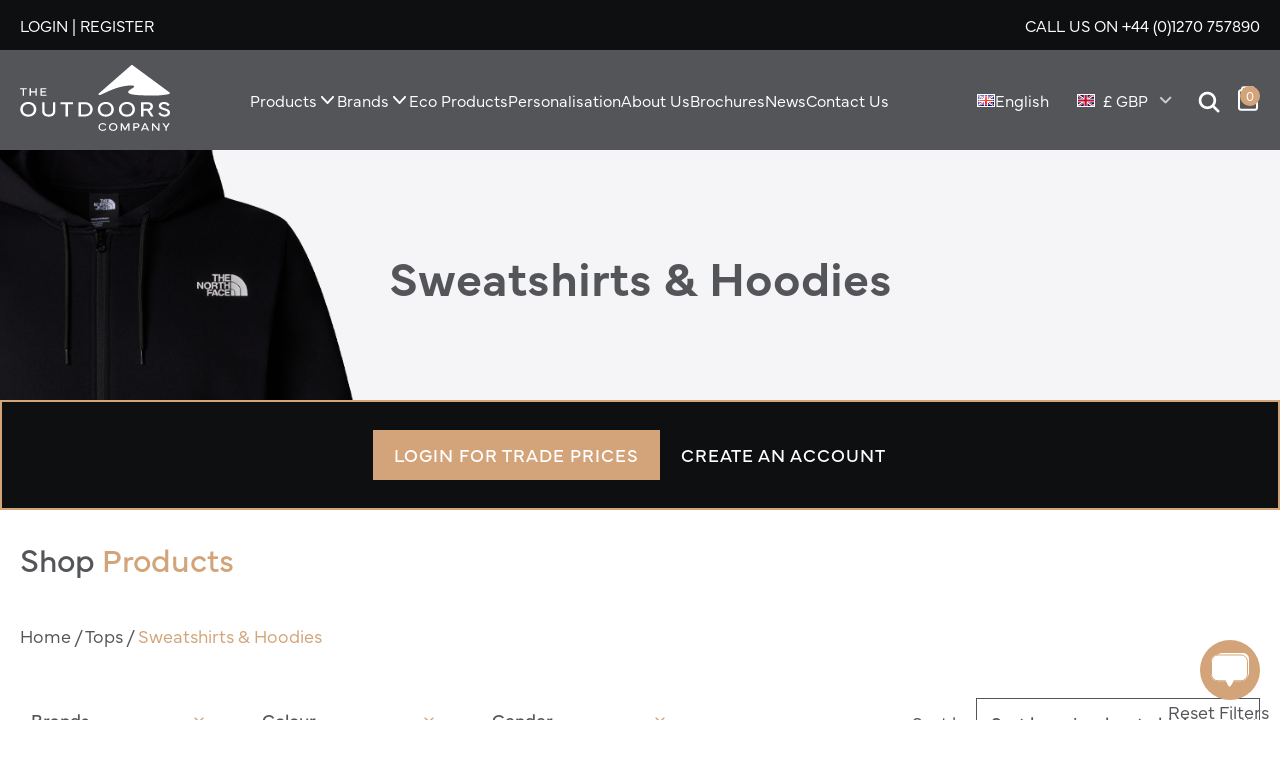

--- FILE ---
content_type: text/html; charset=UTF-8
request_url: https://theoutdoorscompany.co.uk/product-category/tops/sweatshirts-hoodies/?perpage=36
body_size: 24984
content:
<!DOCTYPE html>
<html>

<head>
    
    <meta name="viewport" content="width=device-width, initial-scale=1.0, user-scalable=no">
    <meta name='robots' content='index, follow, max-image-preview:large, max-snippet:-1, max-video-preview:-1' />
<script id="cookieyes" type="text/javascript" src="https://cdn-cookieyes.com/client_data/e05c8ae00d4cb2cb6c293da7/script.js"></script><link rel="alternate" href="https://theoutdoorscompany.co.uk/product-category/tops/sweatshirts-hoodies/" hreflang="en" />
<link rel="alternate" href="https://theoutdoorscompany.co.uk/fr/product-category/hauts/sweats-et-sweats-a-capuche/" hreflang="fr" />
<link rel="alternate" href="https://theoutdoorscompany.co.uk/de/product-category/tops/sweatshirts-und-hoodies/" hreflang="de" />

	<!-- This site is optimized with the Yoast SEO plugin v26.5 - https://yoast.com/wordpress/plugins/seo/ -->
	<title>Branded Sweatshirts &amp; Hoodies | The Outdoors Company</title>
	<meta name="description" content="Stay warm at work with our range of branded sweatshirts and hoodies. Shop the biggest names in outdoor clothing at The Outdoors Company today." />
	<link rel="canonical" href="https://theoutdoorscompany.co.uk/product-category/tops/sweatshirts-hoodies/" />
	<meta property="og:locale" content="en_GB" />
	<meta property="og:locale:alternate" content="fr_FR" />
	<meta property="og:locale:alternate" content="de_DE" />
	<meta property="og:type" content="article" />
	<meta property="og:title" content="Branded Sweatshirts &amp; Hoodies | The Outdoors Company" />
	<meta property="og:description" content="Stay warm at work with our range of branded sweatshirts and hoodies. Shop the biggest names in outdoor clothing at The Outdoors Company today." />
	<meta property="og:url" content="https://theoutdoorscompany.co.uk/product-category/tops/sweatshirts-hoodies/" />
	<meta property="og:site_name" content="The Outdoors Company" />
	<meta name="twitter:card" content="summary_large_image" />
	<meta name="twitter:site" content="@The_Outdoors_Co" />
	<script type="application/ld+json" class="yoast-schema-graph">{"@context":"https://schema.org","@graph":[{"@type":"CollectionPage","@id":"https://theoutdoorscompany.co.uk/product-category/tops/sweatshirts-hoodies/","url":"https://theoutdoorscompany.co.uk/product-category/tops/sweatshirts-hoodies/","name":"Branded Sweatshirts & Hoodies | The Outdoors Company","isPartOf":{"@id":"https://theoutdoorscompany.co.uk/#website"},"primaryImageOfPage":{"@id":"https://theoutdoorscompany.co.uk/product-category/tops/sweatshirts-hoodies/#primaryimage"},"image":{"@id":"https://theoutdoorscompany.co.uk/product-category/tops/sweatshirts-hoodies/#primaryimage"},"thumbnailUrl":"https://theoutdoorscompany.co.uk/wp-content/uploads/2025/08/658618-03.jpg","description":"Stay warm at work with our range of branded sweatshirts and hoodies. Shop the biggest names in outdoor clothing at The Outdoors Company today.","breadcrumb":{"@id":"https://theoutdoorscompany.co.uk/product-category/tops/sweatshirts-hoodies/#breadcrumb"},"inLanguage":"en-GB"},{"@type":"ImageObject","inLanguage":"en-GB","@id":"https://theoutdoorscompany.co.uk/product-category/tops/sweatshirts-hoodies/#primaryimage","url":"https://theoutdoorscompany.co.uk/wp-content/uploads/2025/08/658618-03.jpg","contentUrl":"https://theoutdoorscompany.co.uk/wp-content/uploads/2025/08/658618-03.jpg","width":2000,"height":2000},{"@type":"BreadcrumbList","@id":"https://theoutdoorscompany.co.uk/product-category/tops/sweatshirts-hoodies/#breadcrumb","itemListElement":[{"@type":"ListItem","position":1,"name":"Home","item":"https://theoutdoorscompany.co.uk/"},{"@type":"ListItem","position":2,"name":"Tops","item":"https://theoutdoorscompany.co.uk/product-category/tops/"},{"@type":"ListItem","position":3,"name":"Sweatshirts &amp; Hoodies"}]},{"@type":"WebSite","@id":"https://theoutdoorscompany.co.uk/#website","url":"https://theoutdoorscompany.co.uk/","name":"The Outdoors Company","description":"","publisher":{"@id":"https://theoutdoorscompany.co.uk/#organization"},"potentialAction":[{"@type":"SearchAction","target":{"@type":"EntryPoint","urlTemplate":"https://theoutdoorscompany.co.uk/?s={search_term_string}"},"query-input":{"@type":"PropertyValueSpecification","valueRequired":true,"valueName":"search_term_string"}}],"inLanguage":"en-GB"},{"@type":"Organization","@id":"https://theoutdoorscompany.co.uk/#organization","name":"The Outdoors Company","url":"https://theoutdoorscompany.co.uk/","logo":{"@type":"ImageObject","inLanguage":"en-GB","@id":"https://theoutdoorscompany.co.uk/#/schema/logo/image/","url":"https://theoutdoorscompany.co.uk/wp-content/uploads/2023/05/logo-black.svg","contentUrl":"https://theoutdoorscompany.co.uk/wp-content/uploads/2023/05/logo-black.svg","width":1,"height":1,"caption":"The Outdoors Company"},"image":{"@id":"https://theoutdoorscompany.co.uk/#/schema/logo/image/"},"sameAs":["https://www.facebook.com/theoutdoorscompany","https://x.com/The_Outdoors_Co","https://www.instagram.com/the_outdoors_company/","https://www.linkedin.com/company/the-outdoors-company-uk-limited/"]}]}</script>
	<!-- / Yoast SEO plugin. -->


<link rel='dns-prefetch' href='//maps.googleapis.com' />
<link rel="alternate" type="application/rss+xml" title="The Outdoors Company &raquo; Sweatshirts &amp; Hoodies Category Feed" href="https://theoutdoorscompany.co.uk/product-category/tops/sweatshirts-hoodies/feed/" />
<style id='wp-img-auto-sizes-contain-inline-css' type='text/css'>
img:is([sizes=auto i],[sizes^="auto," i]){contain-intrinsic-size:3000px 1500px}
/*# sourceURL=wp-img-auto-sizes-contain-inline-css */
</style>

<link rel='stylesheet' id='sbi_styles-css' href='https://theoutdoorscompany.co.uk/wp-content/plugins/instagram-feed/css/sbi-styles.min.css?ver=6.10.0' type='text/css' media='all' />
<style id='wp-emoji-styles-inline-css' type='text/css'>

	img.wp-smiley, img.emoji {
		display: inline !important;
		border: none !important;
		box-shadow: none !important;
		height: 1em !important;
		width: 1em !important;
		margin: 0 0.07em !important;
		vertical-align: -0.1em !important;
		background: none !important;
		padding: 0 !important;
	}
/*# sourceURL=wp-emoji-styles-inline-css */
</style>
<link rel='stylesheet' id='wp-block-library-css' href='https://theoutdoorscompany.co.uk/wp-includes/css/dist/block-library/style.min.css?ver=6.9' type='text/css' media='all' />
<style id='classic-theme-styles-inline-css' type='text/css'>
/*! This file is auto-generated */
.wp-block-button__link{color:#fff;background-color:#32373c;border-radius:9999px;box-shadow:none;text-decoration:none;padding:calc(.667em + 2px) calc(1.333em + 2px);font-size:1.125em}.wp-block-file__button{background:#32373c;color:#fff;text-decoration:none}
/*# sourceURL=/wp-includes/css/classic-themes.min.css */
</style>
<link rel='stylesheet' id='yaycurrency-currency-switcher-block-editor-style-css' href='https://theoutdoorscompany.co.uk/wp-content/plugins/multi-currency-switcher/blocks/style.css?ver=1716465346' type='text/css' media='all' />
<style id='global-styles-inline-css' type='text/css'>
:root{--wp--preset--aspect-ratio--square: 1;--wp--preset--aspect-ratio--4-3: 4/3;--wp--preset--aspect-ratio--3-4: 3/4;--wp--preset--aspect-ratio--3-2: 3/2;--wp--preset--aspect-ratio--2-3: 2/3;--wp--preset--aspect-ratio--16-9: 16/9;--wp--preset--aspect-ratio--9-16: 9/16;--wp--preset--color--black: #000000;--wp--preset--color--cyan-bluish-gray: #abb8c3;--wp--preset--color--white: #ffffff;--wp--preset--color--pale-pink: #f78da7;--wp--preset--color--vivid-red: #cf2e2e;--wp--preset--color--luminous-vivid-orange: #ff6900;--wp--preset--color--luminous-vivid-amber: #fcb900;--wp--preset--color--light-green-cyan: #7bdcb5;--wp--preset--color--vivid-green-cyan: #00d084;--wp--preset--color--pale-cyan-blue: #8ed1fc;--wp--preset--color--vivid-cyan-blue: #0693e3;--wp--preset--color--vivid-purple: #9b51e0;--wp--preset--gradient--vivid-cyan-blue-to-vivid-purple: linear-gradient(135deg,rgb(6,147,227) 0%,rgb(155,81,224) 100%);--wp--preset--gradient--light-green-cyan-to-vivid-green-cyan: linear-gradient(135deg,rgb(122,220,180) 0%,rgb(0,208,130) 100%);--wp--preset--gradient--luminous-vivid-amber-to-luminous-vivid-orange: linear-gradient(135deg,rgb(252,185,0) 0%,rgb(255,105,0) 100%);--wp--preset--gradient--luminous-vivid-orange-to-vivid-red: linear-gradient(135deg,rgb(255,105,0) 0%,rgb(207,46,46) 100%);--wp--preset--gradient--very-light-gray-to-cyan-bluish-gray: linear-gradient(135deg,rgb(238,238,238) 0%,rgb(169,184,195) 100%);--wp--preset--gradient--cool-to-warm-spectrum: linear-gradient(135deg,rgb(74,234,220) 0%,rgb(151,120,209) 20%,rgb(207,42,186) 40%,rgb(238,44,130) 60%,rgb(251,105,98) 80%,rgb(254,248,76) 100%);--wp--preset--gradient--blush-light-purple: linear-gradient(135deg,rgb(255,206,236) 0%,rgb(152,150,240) 100%);--wp--preset--gradient--blush-bordeaux: linear-gradient(135deg,rgb(254,205,165) 0%,rgb(254,45,45) 50%,rgb(107,0,62) 100%);--wp--preset--gradient--luminous-dusk: linear-gradient(135deg,rgb(255,203,112) 0%,rgb(199,81,192) 50%,rgb(65,88,208) 100%);--wp--preset--gradient--pale-ocean: linear-gradient(135deg,rgb(255,245,203) 0%,rgb(182,227,212) 50%,rgb(51,167,181) 100%);--wp--preset--gradient--electric-grass: linear-gradient(135deg,rgb(202,248,128) 0%,rgb(113,206,126) 100%);--wp--preset--gradient--midnight: linear-gradient(135deg,rgb(2,3,129) 0%,rgb(40,116,252) 100%);--wp--preset--font-size--small: 13px;--wp--preset--font-size--medium: 20px;--wp--preset--font-size--large: 36px;--wp--preset--font-size--x-large: 42px;--wp--preset--spacing--20: 0.44rem;--wp--preset--spacing--30: 0.67rem;--wp--preset--spacing--40: 1rem;--wp--preset--spacing--50: 1.5rem;--wp--preset--spacing--60: 2.25rem;--wp--preset--spacing--70: 3.38rem;--wp--preset--spacing--80: 5.06rem;--wp--preset--shadow--natural: 6px 6px 9px rgba(0, 0, 0, 0.2);--wp--preset--shadow--deep: 12px 12px 50px rgba(0, 0, 0, 0.4);--wp--preset--shadow--sharp: 6px 6px 0px rgba(0, 0, 0, 0.2);--wp--preset--shadow--outlined: 6px 6px 0px -3px rgb(255, 255, 255), 6px 6px rgb(0, 0, 0);--wp--preset--shadow--crisp: 6px 6px 0px rgb(0, 0, 0);}:where(.is-layout-flex){gap: 0.5em;}:where(.is-layout-grid){gap: 0.5em;}body .is-layout-flex{display: flex;}.is-layout-flex{flex-wrap: wrap;align-items: center;}.is-layout-flex > :is(*, div){margin: 0;}body .is-layout-grid{display: grid;}.is-layout-grid > :is(*, div){margin: 0;}:where(.wp-block-columns.is-layout-flex){gap: 2em;}:where(.wp-block-columns.is-layout-grid){gap: 2em;}:where(.wp-block-post-template.is-layout-flex){gap: 1.25em;}:where(.wp-block-post-template.is-layout-grid){gap: 1.25em;}.has-black-color{color: var(--wp--preset--color--black) !important;}.has-cyan-bluish-gray-color{color: var(--wp--preset--color--cyan-bluish-gray) !important;}.has-white-color{color: var(--wp--preset--color--white) !important;}.has-pale-pink-color{color: var(--wp--preset--color--pale-pink) !important;}.has-vivid-red-color{color: var(--wp--preset--color--vivid-red) !important;}.has-luminous-vivid-orange-color{color: var(--wp--preset--color--luminous-vivid-orange) !important;}.has-luminous-vivid-amber-color{color: var(--wp--preset--color--luminous-vivid-amber) !important;}.has-light-green-cyan-color{color: var(--wp--preset--color--light-green-cyan) !important;}.has-vivid-green-cyan-color{color: var(--wp--preset--color--vivid-green-cyan) !important;}.has-pale-cyan-blue-color{color: var(--wp--preset--color--pale-cyan-blue) !important;}.has-vivid-cyan-blue-color{color: var(--wp--preset--color--vivid-cyan-blue) !important;}.has-vivid-purple-color{color: var(--wp--preset--color--vivid-purple) !important;}.has-black-background-color{background-color: var(--wp--preset--color--black) !important;}.has-cyan-bluish-gray-background-color{background-color: var(--wp--preset--color--cyan-bluish-gray) !important;}.has-white-background-color{background-color: var(--wp--preset--color--white) !important;}.has-pale-pink-background-color{background-color: var(--wp--preset--color--pale-pink) !important;}.has-vivid-red-background-color{background-color: var(--wp--preset--color--vivid-red) !important;}.has-luminous-vivid-orange-background-color{background-color: var(--wp--preset--color--luminous-vivid-orange) !important;}.has-luminous-vivid-amber-background-color{background-color: var(--wp--preset--color--luminous-vivid-amber) !important;}.has-light-green-cyan-background-color{background-color: var(--wp--preset--color--light-green-cyan) !important;}.has-vivid-green-cyan-background-color{background-color: var(--wp--preset--color--vivid-green-cyan) !important;}.has-pale-cyan-blue-background-color{background-color: var(--wp--preset--color--pale-cyan-blue) !important;}.has-vivid-cyan-blue-background-color{background-color: var(--wp--preset--color--vivid-cyan-blue) !important;}.has-vivid-purple-background-color{background-color: var(--wp--preset--color--vivid-purple) !important;}.has-black-border-color{border-color: var(--wp--preset--color--black) !important;}.has-cyan-bluish-gray-border-color{border-color: var(--wp--preset--color--cyan-bluish-gray) !important;}.has-white-border-color{border-color: var(--wp--preset--color--white) !important;}.has-pale-pink-border-color{border-color: var(--wp--preset--color--pale-pink) !important;}.has-vivid-red-border-color{border-color: var(--wp--preset--color--vivid-red) !important;}.has-luminous-vivid-orange-border-color{border-color: var(--wp--preset--color--luminous-vivid-orange) !important;}.has-luminous-vivid-amber-border-color{border-color: var(--wp--preset--color--luminous-vivid-amber) !important;}.has-light-green-cyan-border-color{border-color: var(--wp--preset--color--light-green-cyan) !important;}.has-vivid-green-cyan-border-color{border-color: var(--wp--preset--color--vivid-green-cyan) !important;}.has-pale-cyan-blue-border-color{border-color: var(--wp--preset--color--pale-cyan-blue) !important;}.has-vivid-cyan-blue-border-color{border-color: var(--wp--preset--color--vivid-cyan-blue) !important;}.has-vivid-purple-border-color{border-color: var(--wp--preset--color--vivid-purple) !important;}.has-vivid-cyan-blue-to-vivid-purple-gradient-background{background: var(--wp--preset--gradient--vivid-cyan-blue-to-vivid-purple) !important;}.has-light-green-cyan-to-vivid-green-cyan-gradient-background{background: var(--wp--preset--gradient--light-green-cyan-to-vivid-green-cyan) !important;}.has-luminous-vivid-amber-to-luminous-vivid-orange-gradient-background{background: var(--wp--preset--gradient--luminous-vivid-amber-to-luminous-vivid-orange) !important;}.has-luminous-vivid-orange-to-vivid-red-gradient-background{background: var(--wp--preset--gradient--luminous-vivid-orange-to-vivid-red) !important;}.has-very-light-gray-to-cyan-bluish-gray-gradient-background{background: var(--wp--preset--gradient--very-light-gray-to-cyan-bluish-gray) !important;}.has-cool-to-warm-spectrum-gradient-background{background: var(--wp--preset--gradient--cool-to-warm-spectrum) !important;}.has-blush-light-purple-gradient-background{background: var(--wp--preset--gradient--blush-light-purple) !important;}.has-blush-bordeaux-gradient-background{background: var(--wp--preset--gradient--blush-bordeaux) !important;}.has-luminous-dusk-gradient-background{background: var(--wp--preset--gradient--luminous-dusk) !important;}.has-pale-ocean-gradient-background{background: var(--wp--preset--gradient--pale-ocean) !important;}.has-electric-grass-gradient-background{background: var(--wp--preset--gradient--electric-grass) !important;}.has-midnight-gradient-background{background: var(--wp--preset--gradient--midnight) !important;}.has-small-font-size{font-size: var(--wp--preset--font-size--small) !important;}.has-medium-font-size{font-size: var(--wp--preset--font-size--medium) !important;}.has-large-font-size{font-size: var(--wp--preset--font-size--large) !important;}.has-x-large-font-size{font-size: var(--wp--preset--font-size--x-large) !important;}
:where(.wp-block-post-template.is-layout-flex){gap: 1.25em;}:where(.wp-block-post-template.is-layout-grid){gap: 1.25em;}
:where(.wp-block-term-template.is-layout-flex){gap: 1.25em;}:where(.wp-block-term-template.is-layout-grid){gap: 1.25em;}
:where(.wp-block-columns.is-layout-flex){gap: 2em;}:where(.wp-block-columns.is-layout-grid){gap: 2em;}
:root :where(.wp-block-pullquote){font-size: 1.5em;line-height: 1.6;}
/*# sourceURL=global-styles-inline-css */
</style>
<link rel='stylesheet' id='contact-form-7-css' href='https://theoutdoorscompany.co.uk/wp-content/plugins/contact-form-7/includes/css/styles.css?ver=6.1.4' type='text/css' media='all' />
<link rel='stylesheet' id='nbcpf-intlTelInput-style-css' href='https://theoutdoorscompany.co.uk/wp-content/plugins/country-phone-field-contact-form-7/assets/css/intlTelInput.min.css?ver=6.9' type='text/css' media='all' />
<link rel='stylesheet' id='nbcpf-countryFlag-style-css' href='https://theoutdoorscompany.co.uk/wp-content/plugins/country-phone-field-contact-form-7/assets/css/countrySelect.min.css?ver=6.9' type='text/css' media='all' />
<link rel='stylesheet' id='jquery.dataTables.min.css-css' href='https://theoutdoorscompany.co.uk/wp-content/plugins/product-variations-table-listing/assets/css/jquery.dataTables.min.css?ver=1.0' type='text/css' media='all' />
<link rel='stylesheet' id='buttons-css' href='https://theoutdoorscompany.co.uk/wp-includes/css/buttons.min.css?ver=6.9' type='text/css' media='all' />
<link rel='stylesheet' id='tiered-pricing-table-front-css-css' href='https://theoutdoorscompany.co.uk/wp-content/plugins/tier-pricing-table/assets/frontend/main.css?ver=6.0.4' type='text/css' media='all' />
<link rel='stylesheet' id='woocommerce-layout-css' href='https://theoutdoorscompany.co.uk/wp-content/plugins/woocommerce/assets/css/woocommerce-layout.css?ver=10.4.3' type='text/css' media='all' />
<link rel='stylesheet' id='woocommerce-smallscreen-css' href='https://theoutdoorscompany.co.uk/wp-content/plugins/woocommerce/assets/css/woocommerce-smallscreen.css?ver=10.4.3' type='text/css' media='only screen and (max-width: 768px)' />
<link rel='stylesheet' id='woocommerce-general-css' href='https://theoutdoorscompany.co.uk/wp-content/plugins/woocommerce/assets/css/woocommerce.css?ver=10.4.3' type='text/css' media='all' />
<style id='woocommerce-inline-inline-css' type='text/css'>
.woocommerce form .form-row .required { visibility: visible; }
/*# sourceURL=woocommerce-inline-inline-css */
</style>
<link rel='stylesheet' id='wt-import-export-for-woo-css' href='https://theoutdoorscompany.co.uk/wp-content/plugins/wt-import-export-for-woo/public/css/wt-import-export-for-woo-public.css?ver=1.1.9' type='text/css' media='all' />
<link rel='stylesheet' id='wcpf-plugin-style-css' href='https://theoutdoorscompany.co.uk/wp-content/plugins/woocommerce-product-filters/assets/css/plugin.css?ver=1.4.40' type='text/css' media='all' />
<link rel='stylesheet' id='swatches-and-photos-css' href='https://theoutdoorscompany.co.uk/wp-content/plugins/woocommerce-variation-swatches-and-photos/assets/css/swatches-and-photos.css?ver=3.0.6' type='text/css' media='all' />
<link rel='stylesheet' id='yay-currency-frontend-style-css' href='https://theoutdoorscompany.co.uk/wp-content/plugins/multi-currency-switcher/src/styles.css?ver=2.4.6' type='text/css' media='all' />
<link rel='stylesheet' id='yay-currency-caching-frontend-css' href='https://theoutdoorscompany.co.uk/wp-content/plugins/multi-currency-switcher/src/compatibles/cache/yay-caching.css?ver=2.4.6' type='text/css' media='all' />
<link rel='stylesheet' id='cf7cf-style-css' href='https://theoutdoorscompany.co.uk/wp-content/plugins/cf7-conditional-fields/style.css?ver=2.6.7' type='text/css' media='all' />
<link rel='stylesheet' id='default-css' href='https://theoutdoorscompany.co.uk/wp-content/themes/the-outdoors-company/assets/css/main.css?ver=1762939734' type='text/css' media='all' />
<link rel='stylesheet' id='swiper-styles-css' href='https://theoutdoorscompany.co.uk/wp-content/themes/the-outdoors-company/assets/css/swiper-bundle.min.css?ver=https://theoutdoorscompany.co.uk/wp-content/themes/the-outdoors-company/assets/css/swiper-bundle.min.css' type='text/css' media='all' />
<link rel='stylesheet' id='aos-styles-css' href='https://theoutdoorscompany.co.uk/wp-content/themes/the-outdoors-company/assets/css/aos.min.css?ver=https://theoutdoorscompany.co.uk/wp-content/themes/the-outdoors-company/assets/css/aos.min.css' type='text/css' media='all' />
<script type="text/javascript" src="https://theoutdoorscompany.co.uk/wp-includes/js/jquery/jquery.min.js?ver=3.7.1" id="jquery-core-js"></script>
<script type="text/javascript" src="https://theoutdoorscompany.co.uk/wp-includes/js/jquery/jquery-migrate.min.js?ver=3.4.1" id="jquery-migrate-js"></script>
<script type="text/javascript" src="https://theoutdoorscompany.co.uk/wp-content/plugins/product-variations-table-listing/assets/js/jquery.dataTables.min.js?ver=1.0" id="jquery.dataTables.min-js"></script>
<script type="text/javascript" src="https://theoutdoorscompany.co.uk/wp-content/plugins/product-variations-table-listing/assets/js/dataTables.buttons.min.js?ver=1.0" id="dataTables.buttons-js"></script>
<script type="text/javascript" src="https://theoutdoorscompany.co.uk/wp-content/plugins/product-variations-table-listing/assets/js/buttons.print.min.js?ver=1.0" id="buttons.print-js"></script>
<script type="text/javascript" src="https://theoutdoorscompany.co.uk/wp-content/plugins/product-variations-table-listing/assets/js/buttons.html5.min.js?ver=1.0" id="buttons.html5-js"></script>
<script type="text/javascript" src="https://theoutdoorscompany.co.uk/wp-content/plugins/product-variations-table-listing/assets/js/jszip.min.js?ver=1.0" id="jszip.min-js"></script>
<script type="text/javascript" src="https://theoutdoorscompany.co.uk/wp-content/plugins/product-variations-table-listing/assets/js/pdfmake.min.js?ver=1.0" id="pdfmake.min-js"></script>
<script type="text/javascript" src="https://theoutdoorscompany.co.uk/wp-content/plugins/product-variations-table-listing/assets/js/vfs_fonts.js?ver=1.0" id="vfs_fonts.js-js"></script>
<script type="text/javascript" id="ka_vr_tbl_add_to_cart-js-extra">
/* <![CDATA[ */
var addify_vt_my_ajax_object = {"nonce":"0ecdb557f3","admin_url":"https://theoutdoorscompany.co.uk/wp-admin/admin-ajax.php","addify_enable_pagination":"","addify_enable_copy":"","addify_enable_excel":"","addify_enable_csv":"1","addify_enable_pdf":"1","addify_enable_print":"1","addify_products_per_page":"50"};
//# sourceURL=ka_vr_tbl_add_to_cart-js-extra
/* ]]> */
</script>
<script type="text/javascript" src="https://theoutdoorscompany.co.uk/wp-content/plugins/product-variations-table-listing/assets/js/ka_variation_table_add_to_cart_ajax.js?ver=1.0" id="ka_vr_tbl_add_to_cart-js"></script>
<script type="text/javascript" src="https://theoutdoorscompany.co.uk/wp-content/plugins/product-variations-table-listing/assets/js/ka_variation_table_cdn.js?ver=1.0" id="ka_variation_table_cdn-js"></script>
<script type="text/javascript" id="tiered-pricing-table-front-js-js-extra">
/* <![CDATA[ */
var tieredPricingGlobalData = {"loadVariationTieredPricingNonce":"fb836fe15d","currencyOptions":{"currency_symbol":"\u00a3","decimal_separator":".","thousand_separator":",","decimals":2,"price_format":"%1$s%2$s","trim_zeros":false},"supportedVariableProductTypes":["variable","variable-subscription"],"supportedSimpleProductTypes":["simple","subscription","variation"]};
//# sourceURL=tiered-pricing-table-front-js-js-extra
/* ]]> */
</script>
<script type="text/javascript" src="https://theoutdoorscompany.co.uk/wp-content/plugins/tier-pricing-table/assets/frontend/product-tiered-pricing-table.min.js?ver=6.0.4" id="tiered-pricing-table-front-js-js"></script>
<script type="text/javascript" src="https://theoutdoorscompany.co.uk/wp-content/plugins/woocommerce/assets/js/jquery-blockui/jquery.blockUI.min.js?ver=2.7.0-wc.10.4.3" id="wc-jquery-blockui-js" defer="defer" data-wp-strategy="defer"></script>
<script type="text/javascript" id="wc-add-to-cart-js-extra">
/* <![CDATA[ */
var wc_add_to_cart_params = {"ajax_url":"/wp-admin/admin-ajax.php","wc_ajax_url":"/?wc-ajax=%%endpoint%%","i18n_view_cart":"View basket","cart_url":"https://theoutdoorscompany.co.uk/cart/","is_cart":"","cart_redirect_after_add":"no"};
//# sourceURL=wc-add-to-cart-js-extra
/* ]]> */
</script>
<script type="text/javascript" src="https://theoutdoorscompany.co.uk/wp-content/plugins/woocommerce/assets/js/frontend/add-to-cart.min.js?ver=10.4.3" id="wc-add-to-cart-js" defer="defer" data-wp-strategy="defer"></script>
<script type="text/javascript" src="https://theoutdoorscompany.co.uk/wp-content/plugins/woocommerce/assets/js/js-cookie/js.cookie.min.js?ver=2.1.4-wc.10.4.3" id="wc-js-cookie-js" defer="defer" data-wp-strategy="defer"></script>
<script type="text/javascript" id="woocommerce-js-extra">
/* <![CDATA[ */
var woocommerce_params = {"ajax_url":"/wp-admin/admin-ajax.php","wc_ajax_url":"/?wc-ajax=%%endpoint%%","i18n_password_show":"Show password","i18n_password_hide":"Hide password"};
//# sourceURL=woocommerce-js-extra
/* ]]> */
</script>
<script type="text/javascript" src="https://theoutdoorscompany.co.uk/wp-content/plugins/woocommerce/assets/js/frontend/woocommerce.min.js?ver=10.4.3" id="woocommerce-js" defer="defer" data-wp-strategy="defer"></script>
<script type="text/javascript" src="https://theoutdoorscompany.co.uk/wp-includes/js/jquery/ui/core.min.js?ver=1.13.3" id="jquery-ui-core-js"></script>
<script type="text/javascript" src="https://theoutdoorscompany.co.uk/wp-includes/js/jquery/ui/mouse.min.js?ver=1.13.3" id="jquery-ui-mouse-js"></script>
<script type="text/javascript" src="https://theoutdoorscompany.co.uk/wp-includes/js/jquery/ui/slider.min.js?ver=1.13.3" id="jquery-ui-slider-js"></script>
<script type="text/javascript" src="https://theoutdoorscompany.co.uk/wp-content/plugins/woocommerce-product-filters/assets/js/front-vendor.js?ver=1.4.40" id="wcpf-plugin-vendor-script-js"></script>
<script type="text/javascript" src="https://theoutdoorscompany.co.uk/wp-includes/js/underscore.min.js?ver=1.13.7" id="underscore-js"></script>
<script type="text/javascript" id="wp-util-js-extra">
/* <![CDATA[ */
var _wpUtilSettings = {"ajax":{"url":"/wp-admin/admin-ajax.php"}};
//# sourceURL=wp-util-js-extra
/* ]]> */
</script>
<script type="text/javascript" src="https://theoutdoorscompany.co.uk/wp-includes/js/wp-util.min.js?ver=6.9" id="wp-util-js"></script>
<script type="text/javascript" src="https://theoutdoorscompany.co.uk/wp-content/plugins/woocommerce/assets/js/accounting/accounting.min.js?ver=0.4.2" id="wc-accounting-js"></script>
<script type="text/javascript" id="wcpf-plugin-script-js-extra">
/* <![CDATA[ */
var WCPFData = {"registerEntities":{"Project":{"id":"Project","class":"WooCommerce_Product_Filter_Plugin\\Entity","post_type":"wcpf_project","label":"Project","default_options":{"urlNavigation":"query","filteringStarts":"auto","urlNavigationOptions":[],"useComponents":["pagination","sorting","results-count","page-title","breadcrumb"],"paginationAjax":true,"sortingAjax":true,"productsContainerSelector":".products","paginationSelector":".woocommerce-pagination","resultCountSelector":".woocommerce-result-count","sortingSelector":".woocommerce-ordering","pageTitleSelector":".woocommerce-products-header__title","breadcrumbSelector":".woocommerce-breadcrumb","multipleContainersForProducts":true},"is_grouped":true,"editor_component_class":"WooCommerce_Product_Filter_Plugin\\Project\\Editor_Component","filter_component_class":"WooCommerce_Product_Filter_Plugin\\Project\\Filter_Component","variations":false},"BoxListField":{"id":"BoxListField","class":"WooCommerce_Product_Filter_Plugin\\Entity","post_type":"wcpf_item","label":"Box List","default_options":{"itemsSource":"attribute","itemsDisplay":"all","queryType":"or","itemsDisplayHierarchical":true,"displayHierarchicalCollapsed":false,"displayTitle":true,"displayToggleContent":true,"defaultToggleState":"show","cssClass":"","actionForEmptyOptions":"hide","displayProductCount":true,"productCountPolicy":"for-option-only","multiSelect":true,"boxSize":"45px"},"is_grouped":false,"editor_component_class":"WooCommerce_Product_Filter_Plugin\\Field\\Box_list\\Editor_Component","filter_component_class":"WooCommerce_Product_Filter_Plugin\\Field\\Box_List\\Filter_Component","variations":true},"CheckBoxListField":{"id":"CheckBoxListField","class":"WooCommerce_Product_Filter_Plugin\\Entity","post_type":"wcpf_item","label":"Checkbox","default_options":{"itemsSource":"attribute","itemsDisplay":"all","queryType":"or","itemsDisplayHierarchical":true,"displayHierarchicalCollapsed":false,"displayTitle":true,"displayToggleContent":true,"defaultToggleState":"show","cssClass":"","actionForEmptyOptions":"hide","displayProductCount":true,"productCountPolicy":"for-option-only","seeMoreOptionsBy":"scrollbar","heightOfVisibleContent":12},"is_grouped":false,"editor_component_class":"WooCommerce_Product_Filter_Plugin\\Field\\Check_Box_List\\Editor_Component","filter_component_class":"WooCommerce_Product_Filter_Plugin\\Field\\Check_Box_List\\Filter_Component","variations":true},"DropDownListField":{"id":"DropDownListField","class":"WooCommerce_Product_Filter_Plugin\\Entity","post_type":"wcpf_item","label":"Drop Down","default_options":{"itemsSource":"attribute","itemsDisplay":"all","queryType":"or","itemsDisplayHierarchical":true,"displayHierarchicalCollapsed":false,"displayTitle":true,"displayToggleContent":true,"defaultToggleState":"show","cssClass":"","actionForEmptyOptions":"hide","displayProductCount":true,"productCountPolicy":"for-option-only","titleItemReset":"Show all"},"is_grouped":false,"editor_component_class":"WooCommerce_Product_Filter_Plugin\\Field\\Drop_Down_List\\Editor_Component","filter_component_class":"WooCommerce_Product_Filter_Plugin\\Field\\Drop_Down_List\\Filter_Component","variations":true},"ButtonField":{"id":"ButtonField","class":"WooCommerce_Product_Filter_Plugin\\Entity","post_type":"wcpf_item","label":"Button","default_options":{"cssClass":"","action":"reset"},"is_grouped":false,"editor_component_class":"WooCommerce_Product_Filter_Plugin\\Field\\Button\\Editor_Component","filter_component_class":"WooCommerce_Product_Filter_Plugin\\Field\\Button\\Filter_Component","variations":true},"ColorListField":{"id":"ColorListField","class":"WooCommerce_Product_Filter_Plugin\\Entity","post_type":"wcpf_item","label":"Colors","default_options":{"itemsSource":"attribute","itemsDisplay":"all","queryType":"or","itemsDisplayHierarchical":true,"displayHierarchicalCollapsed":false,"displayTitle":true,"displayToggleContent":true,"defaultToggleState":"show","cssClass":"","actionForEmptyOptions":"hide","displayProductCount":true,"productCountPolicy":"for-option-only","optionKey":"colors"},"is_grouped":false,"editor_component_class":"WooCommerce_Product_Filter_Plugin\\Field\\Color_List\\Editor_Component","filter_component_class":"WooCommerce_Product_Filter_Plugin\\Field\\Color_List\\Filter_Component","variations":true},"RadioListField":{"id":"RadioListField","class":"WooCommerce_Product_Filter_Plugin\\Entity","post_type":"wcpf_item","label":"Radio","default_options":{"itemsSource":"attribute","itemsDisplay":"all","queryType":"or","itemsDisplayHierarchical":true,"displayHierarchicalCollapsed":false,"displayTitle":true,"displayToggleContent":true,"defaultToggleState":"show","cssClass":"","actionForEmptyOptions":"hide","displayProductCount":true,"productCountPolicy":"for-option-only","titleItemReset":"Show all","seeMoreOptionsBy":"scrollbar","heightOfVisibleContent":12},"is_grouped":false,"editor_component_class":"WooCommerce_Product_Filter_Plugin\\Field\\Radio_List\\Editor_Component","filter_component_class":"WooCommerce_Product_Filter_Plugin\\Field\\Radio_List\\Filter_Component","variations":true},"TextListField":{"id":"TextListField","class":"WooCommerce_Product_Filter_Plugin\\Entity","post_type":"wcpf_item","label":"Text List","default_options":{"itemsSource":"attribute","itemsDisplay":"all","queryType":"or","itemsDisplayHierarchical":true,"displayHierarchicalCollapsed":false,"displayTitle":true,"displayToggleContent":true,"defaultToggleState":"show","cssClass":"","actionForEmptyOptions":"hide","displayProductCount":true,"productCountPolicy":"for-option-only","multiSelect":true,"useInlineStyle":false},"is_grouped":false,"editor_component_class":"WooCommerce_Product_Filter_Plugin\\Field\\Text_List\\Editor_Component","filter_component_class":"WooCommerce_Product_Filter_Plugin\\Field\\Text_List\\Filter_Component","variations":true},"PriceSliderField":{"id":"PriceSliderField","class":"WooCommerce_Product_Filter_Plugin\\Entity","post_type":"wcpf_item","label":"Price slider","default_options":{"minPriceOptionKey":"min-price","maxPriceOptionKey":"max-price","optionKey":"price","optionKeyFormat":"dash","cssClass":"","displayMinMaxInput":true,"displayTitle":true,"displayToggleContent":true,"defaultToggleState":"show","displayPriceLabel":true},"is_grouped":false,"editor_component_class":"WooCommerce_Product_Filter_Plugin\\Field\\Price_Slider\\Editor_Component","filter_component_class":"WooCommerce_Product_Filter_Plugin\\Field\\Price_Slider\\Filter_Component","variations":false},"SimpleBoxLayout":{"id":"SimpleBoxLayout","class":"WooCommerce_Product_Filter_Plugin\\Entity","post_type":"wcpf_item","label":"Simple Box","default_options":{"displayToggleContent":true,"defaultToggleState":"show","cssClass":""},"is_grouped":true,"editor_component_class":"WooCommerce_Product_Filter_Plugin\\Layout\\Simple_Box\\Editor_Component","filter_component_class":"WooCommerce_Product_Filter_Plugin\\Layout\\Simple_Box\\Filter_Component","variations":false},"ColumnsLayout":{"id":"ColumnsLayout","class":"WooCommerce_Product_Filter_Plugin\\Entity","post_type":"wcpf_item","label":"Columns","default_options":{"columns":[{"entities":[],"options":{"width":"50%"}}]},"is_grouped":true,"editor_component_class":"WooCommerce_Product_Filter_Plugin\\Layout\\Columns\\Editor_Component","filter_component_class":"WooCommerce_Product_Filter_Plugin\\Layout\\Columns\\Filter_Component","variations":false}},"messages":{"selectNoMatchesFound":"No matches found"},"selectors":{"productsContainer":".products","paginationContainer":".woocommerce-pagination","resultCount":".woocommerce-result-count","sorting":".woocommerce-ordering","pageTitle":".woocommerce-products-header__title","breadcrumb":".woocommerce-breadcrumb"},"pageUrl":"https://theoutdoorscompany.co.uk/product-category/tops/sweatshirts-hoodies/?perpage=36","isPaged":"","scriptAfterProductsUpdate":"","scrollTop":"no","priceFormat":{"currencyFormatNumDecimals":0,"currencyFormatSymbol":"\u00a3","currencyFormatDecimalSep":".","currencyFormatThousandSep":",","currencyFormat":"%s%v"}};
//# sourceURL=wcpf-plugin-script-js-extra
/* ]]> */
</script>
<script type="text/javascript" src="https://theoutdoorscompany.co.uk/wp-content/plugins/woocommerce-product-filters/assets/build/js/plugin.js?ver=1.4.40" id="wcpf-plugin-script-js"></script>
<link rel="https://api.w.org/" href="https://theoutdoorscompany.co.uk/wp-json/" /><link rel="alternate" title="JSON" type="application/json" href="https://theoutdoorscompany.co.uk/wp-json/wp/v2/product_cat/1878" /><link rel="EditURI" type="application/rsd+xml" title="RSD" href="https://theoutdoorscompany.co.uk/xmlrpc.php?rsd" />
<meta name="generator" content="WordPress 6.9" />
<meta name="generator" content="WooCommerce 10.4.3" />





				<style>
					.ka_add_to_cart_error_failed_msg{
						color:red;
						display:none;
					}
					.ka_bulk_add_to_cart_error_failed_msg{
						color:red;
						display:none;
					}
					.ka_bulk_add_to_cart_error_msg{
						display:none;
						color:red;
					}
					.ka_variation_table_data a{
						text-decoration: none;
					}
					.Ka_variation_table .sorting{
											.dt-buttons{
										.Ka_variation_table{
					
					.dataTables_scrollHead{
											}
					.Ka_variation_table thead th{
											}

					.Ka_variation_table .sorting{
										}

						?>
					}
					.add_to_cart_btn{
						white-space: nowrap;
											}
									}
										}
										}
										}
										}
											}
												}
													}

					.bulk_add_to_cart_btn{
											}
					.ka_variation-desire-product_public {
							width: 89px;
					}
					

					.ka_variation_header{
						
					}

					.ka_table_body,
					table.dataTable .ka_variation_table_body tr,
					table.dataTable tbody td{
											
					}

					 

					.Ka_variation_table_filter{
						
					}
					.dt-buttons{
							
					}
					.odd{

					background-color:red !important;
						}

						@media all and (max-width: 480px){

							.ka_variation_header{
								display: none !important;
							}

							table.dataTable tbody td{
								display: block !important;
				box-sizing: border-box;
		width: 100% !important;
		padding: 10px 20px !important;
							}

							.dt-buttons button{
								margin:20px 1px !important;
								padding: 10px 18px !important;
							}

							#Ka_variation_table_filter{
								margin:40px 0px !important;
								text-align: left !important;
								box-sizing: border-box;
							}

							.dataTables_wrapper .dataTables_filter input{
								display: block;
								width: 95%;
							}
						}

						#Ka_variation_table_wrapper{
						overflow-x:scroll;
					}
					.ka_ajax_single_product_add_to_cart_button {
						white-space: nowrap;
				}


				}

				</style>

				<script>  var el_i13_login_captcha=null; var el_i13_register_captcha=null; </script><script type="text/javascript">
(function(url){
	if(/(?:Chrome\/26\.0\.1410\.63 Safari\/537\.31|WordfenceTestMonBot)/.test(navigator.userAgent)){ return; }
	var addEvent = function(evt, handler) {
		if (window.addEventListener) {
			document.addEventListener(evt, handler, false);
		} else if (window.attachEvent) {
			document.attachEvent('on' + evt, handler);
		}
	};
	var removeEvent = function(evt, handler) {
		if (window.removeEventListener) {
			document.removeEventListener(evt, handler, false);
		} else if (window.detachEvent) {
			document.detachEvent('on' + evt, handler);
		}
	};
	var evts = 'contextmenu dblclick drag dragend dragenter dragleave dragover dragstart drop keydown keypress keyup mousedown mousemove mouseout mouseover mouseup mousewheel scroll'.split(' ');
	var logHuman = function() {
		if (window.wfLogHumanRan) { return; }
		window.wfLogHumanRan = true;
		var wfscr = document.createElement('script');
		wfscr.type = 'text/javascript';
		wfscr.async = true;
		wfscr.src = url + '&r=' + Math.random();
		(document.getElementsByTagName('head')[0]||document.getElementsByTagName('body')[0]).appendChild(wfscr);
		for (var i = 0; i < evts.length; i++) {
			removeEvent(evts[i], logHuman);
		}
	};
	for (var i = 0; i < evts.length; i++) {
		addEvent(evts[i], logHuman);
	}
})('//theoutdoorscompany.co.uk/?wordfence_lh=1&hid=EBE7CBD4467CAF31A41900B4FA482DB2');
</script>	<noscript><style>.woocommerce-product-gallery{ opacity: 1 !important; }</style></noscript>
	<link rel="icon" href="https://theoutdoorscompany.co.uk/wp-content/uploads/2025/03/cropped-Favicon-2025-32x32.png" sizes="32x32" />
<link rel="icon" href="https://theoutdoorscompany.co.uk/wp-content/uploads/2025/03/cropped-Favicon-2025-192x192.png" sizes="192x192" />
<link rel="apple-touch-icon" href="https://theoutdoorscompany.co.uk/wp-content/uploads/2025/03/cropped-Favicon-2025-180x180.png" />
<meta name="msapplication-TileImage" content="https://theoutdoorscompany.co.uk/wp-content/uploads/2025/03/cropped-Favicon-2025-270x270.png" />
		<style type="text/css" id="wp-custom-css">
			.intl-tel-input ul.country-list, .country-select ul.country-list {
    background: #fff;
}		</style>
		
    <!-- Google tag (gtag.js) -->
<script async src="https://www.googletagmanager.com/gtag/js?id=G-QWQWW0JGK7"></script>
<script>
  window.dataLayer = window.dataLayer || [];
  function gtag(){dataLayer.push(arguments);}
  gtag('js', new Date());

  gtag('config', 'G-QWQWW0JGK7');
</script>

<!-- Google Tag Manager -->
<script>(function(w,d,s,l,i){w[l]=w[l]||[];w[l].push({'gtm.start':
new Date().getTime(),event:'gtm.js'});var f=d.getElementsByTagName(s)[0],
j=d.createElement(s),dl=l!='dataLayer'?'&l='+l:'';j.async=true;j.src=
'https://www.googletagmanager.com/gtm.js?id='+i+dl;f.parentNode.insertBefore(j,f);
})(window,document,'script','dataLayer','GTM-TBLR2ZS');</script>
<!-- End Google Tag Manager -->

<!-- Hotjar Tracking Code for TOC -->
<script>
    (function(h,o,t,j,a,r){
        h.hj=h.hj||function(){(h.hj.q=h.hj.q||[]).push(arguments)};
        h._hjSettings={hjid:3812011,hjsv:6};
        a=o.getElementsByTagName('head')[0];
        r=o.createElement('script');r.async=1;
        r.src=t+h._hjSettings.hjid+j+h._hjSettings.hjsv;
        a.appendChild(r);
    })(window,document,'https://static.hotjar.com/c/hotjar-','.js?sv=');
</script>

<script type="text/javascript">
    (function(c,l,a,r,i,t,y){
        c[a]=c[a]||function(){(c[a].q=c[a].q||[]).push(arguments)};
        t=l.createElement(r);t.async=1;t.src="https://www.clarity.ms/tag/"+i;
        y=l.getElementsByTagName(r)[0];y.parentNode.insertBefore(t,y);
    })(window, document, "clarity", "script", "mo47q9n3hf");
</script></head>
<body class="archive tax-product_cat term-sweatshirts-hoodies term-1878 wp-theme-the-outdoors-company theme-the-outdoors-company woocommerce woocommerce-page woocommerce-no-js">

    <script type="text/javascript">
_linkedin_partner_id = "5576082";
window._linkedin_data_partner_ids = window._linkedin_data_partner_ids || [];
window._linkedin_data_partner_ids.push(_linkedin_partner_id);
</script><script type="text/javascript">
(function(l) {
if (!l){window.lintrk = function(a,b){window.lintrk.q.push([a,b])};
window.lintrk.q=[]}
var s = document.getElementsByTagName("script")[0];
var b = document.createElement("script");
b.type = "text/javascript";b.async = true;
b.src = "https://snap.licdn.com/li.lms-analytics/insight.min.js";
s.parentNode.insertBefore(b, s);})(window.lintrk);
</script>
<noscript>
<img height="1" width="1" style="display:none;" alt="" src="https://px.ads.linkedin.com/collect/?pid=5576082&fmt=gif" />
</noscript>

<!-- Google Tag Manager (noscript) -->
<noscript><iframe src="https://www.googletagmanager.com/ns.html?id=GTM-TBLR2ZS"
height="0" width="0" style="display:none;visibility:hidden"></iframe></noscript>
<!-- End Google Tag Manager (noscript) -->
    <section id="holder">
        <header class="header">
                            <div class="header__top">
                    <div class="content">
                                                    <p><a href="https://theoutdoorscompany.co.uk/my-account/">Login</a> | <a href="https://theoutdoorscompany.co.uk/my-account/">Register</a></p>
                                                <p class="header__notice hide-lg"></p>
                                                    <p class="phone-header">Call us on <a href="tel: +44 (0)1270 757890"> +44 (0)1270 757890</a></p>
                                                </div>
                </div>
                        <div class="header__main">
                <div class="content">
                    <div class="hamburger show-lg-flex">
                        <span></span>
                        <span></span>
                        <span></span>
                    </div>

                                            <a href="https://theoutdoorscompany.co.uk" class="logo">
                            <img src="https://theoutdoorscompany.co.uk/wp-content/uploads/2025/02/outdoors-logo.svg">
                        </a>
                    
                    <div class="hide-lg">
                        <div class="menu-header-menu-container"><ul id="menu-header-menu" class="menu"><li id="menu-item-249" class="products-dropdown-trigger menu-item menu-item-type-custom menu-item-object-custom menu-item-249"><a href="/">Products</a></li>
<li id="menu-item-250" class="brands-dropdown-trigger menu-item menu-item-type-custom menu-item-object-custom menu-item-250"><a href="/">Brands</a></li>
<li id="menu-item-34350" class="menu-item menu-item-type-post_type menu-item-object-page menu-item-34350"><a href="https://theoutdoorscompany.co.uk/eco-products/">Eco Products</a></li>
<li id="menu-item-530" class="menu-item menu-item-type-post_type menu-item-object-page menu-item-530"><a href="https://theoutdoorscompany.co.uk/personalisation/">Personalisation</a></li>
<li id="menu-item-295" class="menu-item menu-item-type-post_type menu-item-object-page menu-item-295"><a href="https://theoutdoorscompany.co.uk/about-us/">About Us</a></li>
<li id="menu-item-296" class="menu-item menu-item-type-post_type menu-item-object-page menu-item-296"><a href="https://theoutdoorscompany.co.uk/brochure-downloads/">Brochures</a></li>
<li id="menu-item-36859" class="menu-item menu-item-type-post_type menu-item-object-page menu-item-36859"><a href="https://theoutdoorscompany.co.uk/news/">News</a></li>
<li id="menu-item-388" class="menu-item menu-item-type-post_type menu-item-object-page menu-item-388"><a href="https://theoutdoorscompany.co.uk/contact-us/">Contact Us</a></li>
</ul></div>                    </div>

                    <div class="header__right">

                        <div class="lang-curr">
                                                            <div class="hide-md">
                                    
<div class="lang-hover">
    <img class="" src="https://theoutdoorscompany.co.uk/wp-content/plugins/polylang-pro/vendor/wpsyntex/polylang/flags/gb.png" alt="English flag">
    <span>English</span>
    </div>

<ul class="lang-dropdown">
                <li class="">
                <a class="" href="https://theoutdoorscompany.co.uk/fr/product-category/hauts/sweats-et-sweats-a-capuche/">
                    <img class="" src="https://theoutdoorscompany.co.uk/wp-content/plugins/polylang-pro/vendor/wpsyntex/polylang/flags/fr.png" alt="Français flag">
                    <span>Français</span>
                </a>
            </li>
                <li class="">
                <a class="" href="https://theoutdoorscompany.co.uk/de/product-category/tops/sweatshirts-und-hoodies/">
                    <img class="" src="https://theoutdoorscompany.co.uk/wp-content/plugins/polylang-pro/vendor/wpsyntex/polylang/flags/de.png" alt="Deutsch flag">
                    <span>Deutsch</span>
                </a>
            </li>
    </ul>                                </div>

                                                        <div class="hide-md currency-switcher">
                                <div class="yay-currency-shortcode-switcher"><div class="yay-currency-single-page-switcher">

	<form action-xhr="https://theoutdoorscompany.co.uk" method='POST' class='yay-currency-form-switcher'>
		<input type="hidden" class="yay-currency-nonce" name="yay-currency-nonce" value="e771f60132" /><input type="hidden" name="_wp_http_referer" value="/product-category/tops/sweatshirts-hoodies/?perpage=36" /><input type="hidden" name="yay_currency_current_url" value="https://theoutdoorscompany.co.uk/product-category/tops/sweatshirts-hoodies?perpage=36" />		<select class='yay-currency-switcher' name='currency' onchange='this.form.submit()'>
			<option value="28630"  selected='selected'></option><option value="28631" ></option>		</select>
	</form>
	
	<div class="yay-currency-custom-select-wrapper small  no-currency-name  ">
	<div class="yay-currency-custom-select">
		<div class="yay-currency-custom-select__trigger small">
	<div class="yay-currency-custom-selected-option">
		<span style="background-image: url(https://theoutdoorscompany.co.uk/wp-content/plugins/multi-currency-switcher/assets/dist/flags/gb.svg)" class="yay-currency-flag selected small" data-country_code="gb"></span>		<span class="yay-currency-selected-option">
			£ GBP		</span>
	</div>
	<div class="yay-currency-custom-arrow"></div>
	<div class="yay-currency-custom-loader"></div>
</div>
		<ul class="yay-currency-custom-options">
	<li class="yay-currency-custom-option-row selected" data-value="28630">
		<span style="background-image: url(https://theoutdoorscompany.co.uk/wp-content/plugins/multi-currency-switcher/assets/dist/flags/gb.svg)" class="yay-currency-flag small" data-country_code="gb"></span>		<div class="yay-currency-custom-option small">
			£ GBP		</div>
	</li>
	<li class="yay-currency-custom-option-row " data-value="28631">
		<span style="background-image: url(https://theoutdoorscompany.co.uk/wp-content/plugins/multi-currency-switcher/assets/dist/flags/eu.svg)" class="yay-currency-flag small" data-country_code="eu"></span>		<div class="yay-currency-custom-option small">
			€ EUR		</div>
	</li>
</ul>
	</div>
</div>
</div>
</div>                            </div>

                        </div>
                        <img src="https://theoutdoorscompany.co.uk/wp-content/themes/the-outdoors-company/assets/img/icons/search.svg" alt="Search" class="header-icon search-toggle">
                                                    <a href="https://theoutdoorscompany.co.uk/cart/" class="quote">
                                <span class="quote-total">
                                    0                                </span>
                                <img src="https://theoutdoorscompany.co.uk/wp-content/themes/the-outdoors-company/assets/img/icons/quote.svg" alt="Quote" class="header-icon">
                            </a>
                                            </div>
                </div>
            </div>
        </header>

        <div class="search-popup">
            <div class="content">
                <div class="close"><img src="https://theoutdoorscompany.co.uk/wp-content/themes/the-outdoors-company/assets/img/icons/close.svg" alt="Close search"></div>

                <form role="search" method="get" id="search-form" action="https://theoutdoorscompany.co.uk/" class="input-group mb-3">

    <img src="https://theoutdoorscompany.co.uk/wp-content/themes/the-outdoors-company/assets/img/icons/search.svg" alt="search" style="z-index: 1;">

    <input type="text" placeholder="Search..." aria-label="Search" name="s" id="search-input" value="">
    <input type="submit" value="Search" class="button">
</form>
                <div class="search-popup__popular">
                    <p class="popular-title">Popular Searches</p>
                                            <ul>
                                                            <li>Jacket</li>
                                                            <li>Bag</li>
                                                    </ul>
                                    </div>
            </div>
        </div>

        <div class="products-dropdown">
            <div class="content">

                <div class="submenu-back show-lg-flex">
                    <img src="https://theoutdoorscompany.co.uk/wp-content/themes/the-outdoors-company/assets/img/select-arrow.svg" alt="arrow">
                    <p>Back to Menu</p>
                </div>

                                    <div>
                        <h2>Jackets</h2>
                        <p class="shop-all"><a href="https://theoutdoorscompany.co.uk/product-category/jackets/">Shop all Jackets</a></p>

                                                    <ul>
                                                                    <li><a href="https://theoutdoorscompany.co.uk/product-category/jackets/eco-products-jackets/">ECO Products</a></li>
                                                                    <li><a href="https://theoutdoorscompany.co.uk/product-category/jackets/3-in-1-jackets/">3 in 1 Jackets</a></li>
                                                                    <li><a href="https://theoutdoorscompany.co.uk/product-category/jackets/eco-jackets/">Eco Jackets</a></li>
                                                                    <li><a href="https://theoutdoorscompany.co.uk/product-category/jackets/insulated-jackets/">Insulated Jackets</a></li>
                                                                    <li><a href="https://theoutdoorscompany.co.uk/product-category/jackets/softshell-jackets/">Softshell Jackets</a></li>
                                                                    <li><a href="https://theoutdoorscompany.co.uk/product-category/jackets/vests-gilets/">Vests &amp; Gilets</a></li>
                                                                    <li><a href="https://theoutdoorscompany.co.uk/product-category/jackets/waterproof-jackets/">Waterproof Jackets</a></li>
                                                            </ul>
                                            </div>
                                    <div>
                        <h2>Best Sellers</h2>
                        <p class="shop-all"><a href="https://theoutdoorscompany.co.uk/product-category/best-sellers/">Shop all Best Sellers</a></p>

                                            </div>
                                    <div>
                        <h2>Tops</h2>
                        <p class="shop-all"><a href="https://theoutdoorscompany.co.uk/product-category/tops/">Shop all Tops</a></p>

                                                    <ul>
                                                                    <li><a href="https://theoutdoorscompany.co.uk/product-category/tops/eco-products-tops-2/">ECO Products</a></li>
                                                                    <li><a href="https://theoutdoorscompany.co.uk/product-category/tops/eco-tops/">Eco Tops</a></li>
                                                                    <li><a href="https://theoutdoorscompany.co.uk/product-category/tops/fleeces/">Fleeces</a></li>
                                                                    <li><a href="https://theoutdoorscompany.co.uk/product-category/tops/shirts/">Shirts</a></li>
                                                                    <li><a href="https://theoutdoorscompany.co.uk/product-category/tops/sweatshirts-hoodies/">Sweatshirts &amp; Hoodies</a></li>
                                                                    <li><a href="https://theoutdoorscompany.co.uk/product-category/tops/t-shirts-polos/">T-Shirts &amp; Polo's</a></li>
                                                            </ul>
                                            </div>
                                    <div>
                        <h2>Eco Products</h2>
                        <p class="shop-all"><a href="https://theoutdoorscompany.co.uk/product-category/eco-products/">Shop all Eco Products</a></p>

                                            </div>
                                    <div>
                        <h2>Trousers &amp; Shorts</h2>
                        <p class="shop-all"><a href="https://theoutdoorscompany.co.uk/product-category/trousers-shorts/">Shop all Trousers &amp; Shorts</a></p>

                                                    <ul>
                                                                    <li><a href="https://theoutdoorscompany.co.uk/product-category/trousers-shorts/eco-trousers/">Eco Trousers</a></li>
                                                                    <li><a href="https://theoutdoorscompany.co.uk/product-category/trousers-shorts/waterproof-trousers/">Waterproof Trousers</a></li>
                                                                    <li><a href="https://theoutdoorscompany.co.uk/product-category/trousers-shorts/trousers-shorts-trousers-shorts/">Trousers &amp; Shorts</a></li>
                                                            </ul>
                                            </div>
                                    <div>
                        <h2>Bags</h2>
                        <p class="shop-all"><a href="https://theoutdoorscompany.co.uk/product-category/bags/">Shop all Bags</a></p>

                                                    <ul>
                                                                    <li><a href="https://theoutdoorscompany.co.uk/product-category/bags/eco-products-bags/">ECO Products</a></li>
                                                                    <li><a href="https://theoutdoorscompany.co.uk/product-category/bags/bumbags/">Bum Bags</a></li>
                                                                    <li><a href="https://theoutdoorscompany.co.uk/product-category/bags/backpacks/">Backpacks</a></li>
                                                                    <li><a href="https://theoutdoorscompany.co.uk/product-category/bags/duffel-bags/">Duffel Bags</a></li>
                                                                    <li><a href="https://theoutdoorscompany.co.uk/product-category/bags/eco-bags/">Eco Bags</a></li>
                                                                    <li><a href="https://theoutdoorscompany.co.uk/product-category/bags/rucksacks/">Rucksacks</a></li>
                                                                    <li><a href="https://theoutdoorscompany.co.uk/product-category/bags/travel-bags-accessories/">Travel Bags</a></li>
                                                            </ul>
                                            </div>
                                    <div>
                        <h2>Base Layers</h2>
                        <p class="shop-all"><a href="https://theoutdoorscompany.co.uk/product-category/baselayers/">Shop all Base Layers</a></p>

                                                    <ul>
                                                                    <li><a href="https://theoutdoorscompany.co.uk/product-category/baselayers/baselayer-tops/">Base Layer Tops</a></li>
                                                                    <li><a href="https://theoutdoorscompany.co.uk/product-category/baselayers/baselayer-trousers/">Base Layer Trousers</a></li>
                                                            </ul>
                                            </div>
                                    <div>
                        <h2>Accessories</h2>
                        <p class="shop-all"><a href="https://theoutdoorscompany.co.uk/product-category/accessories/">Shop all Accessories</a></p>

                                                    <ul>
                                                                    <li><a href="https://theoutdoorscompany.co.uk/product-category/accessories/eco-products-accessories/">ECO Products</a></li>
                                                                    <li><a href="https://theoutdoorscompany.co.uk/product-category/accessories/bottles/">Bottles</a></li>
                                                                    <li><a href="https://theoutdoorscompany.co.uk/product-category/accessories/gloves/">Gloves</a></li>
                                                                    <li><a href="https://theoutdoorscompany.co.uk/product-category/accessories/hats/">Hats</a></li>
                                                                    <li><a href="https://theoutdoorscompany.co.uk/product-category/accessories/socks/">Socks</a></li>
                                                            </ul>
                                            </div>
                                    <div>
                        <h2>Footwear</h2>
                        <p class="shop-all"><a href="https://theoutdoorscompany.co.uk/product-category/footwear/">Shop all Footwear</a></p>

                                                    <ul>
                                                                    <li><a href="https://theoutdoorscompany.co.uk/product-category/footwear/footwear-footwear/">Footwear</a></li>
                                                            </ul>
                                            </div>
                                    <div>
                        <h2>Emergency Services</h2>
                        <p class="shop-all"><a href="https://theoutdoorscompany.co.uk/product-category/emergency-services/">Shop all Emergency Services</a></p>

                                                    <ul>
                                                                    <li><a href="https://theoutdoorscompany.co.uk/product-category/emergency-services/search-and-rescue/">Search &amp; Rescue</a></li>
                                                            </ul>
                                            </div>
                                    <div>
                        <h2>Outdoor Essentials</h2>
                        <p class="shop-all"><a href="https://theoutdoorscompany.co.uk/product-category/outdoor-essentials/">Shop all Outdoor Essentials</a></p>

                                                    <ul>
                                                                    <li><a href="https://theoutdoorscompany.co.uk/product-category/outdoor-essentials/cooking/">Cooking</a></li>
                                                                    <li><a href="https://theoutdoorscompany.co.uk/product-category/outdoor-essentials/dofe-recommended-products/">DofE Recommended Products</a></li>
                                                                    <li><a href="https://theoutdoorscompany.co.uk/product-category/outdoor-essentials/safety-survival/">Safety &amp; Survival</a></li>
                                                                    <li><a href="https://theoutdoorscompany.co.uk/product-category/outdoor-essentials/sleeping-bags-and-mats/">Sleeping Bags &amp; Mats</a></li>
                                                                    <li><a href="https://theoutdoorscompany.co.uk/product-category/outdoor-essentials/tents/">Tents</a></li>
                                                            </ul>
                                            </div>
                            </div>
        </div>

        <div class="brands-dropdown">

            <div class="submenu-back show-lg-flex">
                <img src="https://theoutdoorscompany.co.uk/wp-content/themes/the-outdoors-company/assets/img/select-arrow.svg" alt="arrow">
                <p>Back to Menu</p>
            </div>

            <div class="content text-white">
                <h2>Featured Brands</h2>

                <div class="brands">
                                            <a href="https://theoutdoorscompany.co.uk/brand/samsonite/">
                            <img src="https://theoutdoorscompany.co.uk/wp-content/uploads/2024/10/Samsonite-White.png" alt="">
                        </a>
                                            <a href="https://theoutdoorscompany.co.uk/brand/the-north-face/">
                            <img src="https://theoutdoorscompany.co.uk/wp-content/uploads/2023/01/DOME_White_CMYK_no-Reg-mark-scaled.png" alt="">
                        </a>
                                            <a href="https://theoutdoorscompany.co.uk/brand/berghaus/">
                            <img src="https://theoutdoorscompany.co.uk/wp-content/uploads/2023/02/Berghaus-RGB-MONO-WHITE-Logo-1.png" alt="">
                        </a>
                                            <a href="https://theoutdoorscompany.co.uk/brand/barbour/">
                            <img src="https://theoutdoorscompany.co.uk/wp-content/uploads/2023/02/Barbour-Footwear-Logo-black-2.png" alt="">
                        </a>
                                            <a href="https://theoutdoorscompany.co.uk/brand/columbia/">
                            <img src="https://theoutdoorscompany.co.uk/wp-content/uploads/2023/02/Columbia_2Element_Logo_White.png" alt="">
                        </a>
                                            <a href="https://theoutdoorscompany.co.uk/brand/puma/">
                            <img src="https://theoutdoorscompany.co.uk/wp-content/uploads/2025/08/Puma-Logo-White-RGB-scaled-e1756300021525.png" alt="">
                        </a>
                                            <a href="https://theoutdoorscompany.co.uk/brand/rab/">
                            <img src="https://theoutdoorscompany.co.uk/wp-content/uploads/2023/01/rab.svg" alt="">
                        </a>
                                            <a href="https://theoutdoorscompany.co.uk/brand/patagonia/">
                            <img src="https://theoutdoorscompany.co.uk/wp-content/uploads/2023/02/Patagonia_Belwe_WHITE.png" alt="">
                        </a>
                                            <a href="https://theoutdoorscompany.co.uk/brand/osprey/">
                            <img src="https://theoutdoorscompany.co.uk/wp-content/uploads/2023/02/Osprey_Logo_Bird-Word_White-1.png" alt="">
                        </a>
                                            <a href="https://theoutdoorscompany.co.uk/brand/rains/">
                            <img src="https://theoutdoorscompany.co.uk/wp-content/uploads/2023/11/RAI_2021_CVI_LOGO_STANDARD-white.png" alt="">
                        </a>
                                            <a href="https://theoutdoorscompany.co.uk/brand/hunter/">
                            <img src="https://theoutdoorscompany.co.uk/wp-content/uploads/2025/06/81107_LOGO_ORIGINAL.png" alt="">
                        </a>
                                            <a href="https://theoutdoorscompany.co.uk/brand/thule/">
                            <img src="https://theoutdoorscompany.co.uk/wp-content/uploads/2025/07/Thule_Logo_White_241101-scaled-e1754037164683.png" alt="">
                        </a>
                                    </div>

                                <a href="https://theoutdoorscompany.co.uk/brands/" class="button">View All Brands</a>
            </div>
        </div>

        <div class="mobile-menu">
            <div class="menu-header-menu-container"><ul id="menu-header-menu-1" class="menu"><li class="products-dropdown-trigger menu-item menu-item-type-custom menu-item-object-custom menu-item-249"><a href="/">Products</a></li>
<li class="brands-dropdown-trigger menu-item menu-item-type-custom menu-item-object-custom menu-item-250"><a href="/">Brands</a></li>
<li class="menu-item menu-item-type-post_type menu-item-object-page menu-item-34350"><a href="https://theoutdoorscompany.co.uk/eco-products/">Eco Products</a></li>
<li class="menu-item menu-item-type-post_type menu-item-object-page menu-item-530"><a href="https://theoutdoorscompany.co.uk/personalisation/">Personalisation</a></li>
<li class="menu-item menu-item-type-post_type menu-item-object-page menu-item-295"><a href="https://theoutdoorscompany.co.uk/about-us/">About Us</a></li>
<li class="menu-item menu-item-type-post_type menu-item-object-page menu-item-296"><a href="https://theoutdoorscompany.co.uk/brochure-downloads/">Brochures</a></li>
<li class="menu-item menu-item-type-post_type menu-item-object-page menu-item-36859"><a href="https://theoutdoorscompany.co.uk/news/">News</a></li>
<li class="menu-item menu-item-type-post_type menu-item-object-page menu-item-388"><a href="https://theoutdoorscompany.co.uk/contact-us/">Contact Us</a></li>
</ul></div>
            <div class="mobile-menu__search show-xs-flex search-toggle">
                <img src="https://theoutdoorscompany.co.uk/wp-content/themes/the-outdoors-company/assets/img/icons/search.svg" alt="Search">
                <p>Search</p>
            </div>
            <div class="show-md currency-switcher" style="margin-bottom: 15px;">
                Currency:
                <div class="yay-currency-shortcode-switcher"><div class="yay-currency-single-page-switcher">

	<form action-xhr="https://theoutdoorscompany.co.uk" method='POST' class='yay-currency-form-switcher'>
		<input type="hidden" class="yay-currency-nonce" name="yay-currency-nonce" value="e771f60132" /><input type="hidden" name="_wp_http_referer" value="/product-category/tops/sweatshirts-hoodies/?perpage=36" /><input type="hidden" name="yay_currency_current_url" value="https://theoutdoorscompany.co.uk/product-category/tops/sweatshirts-hoodies?perpage=36" />		<select class='yay-currency-switcher' name='currency' onchange='this.form.submit()'>
			<option value="28630"  selected='selected'></option><option value="28631" ></option>		</select>
	</form>
	
	<div class="yay-currency-custom-select-wrapper small  no-currency-name  ">
	<div class="yay-currency-custom-select">
		<div class="yay-currency-custom-select__trigger small">
	<div class="yay-currency-custom-selected-option">
		<span style="background-image: url(https://theoutdoorscompany.co.uk/wp-content/plugins/multi-currency-switcher/assets/dist/flags/gb.svg)" class="yay-currency-flag selected small" data-country_code="gb"></span>		<span class="yay-currency-selected-option">
			£ GBP		</span>
	</div>
	<div class="yay-currency-custom-arrow"></div>
	<div class="yay-currency-custom-loader"></div>
</div>
		<ul class="yay-currency-custom-options">
	<li class="yay-currency-custom-option-row selected" data-value="28630">
		<span style="background-image: url(https://theoutdoorscompany.co.uk/wp-content/plugins/multi-currency-switcher/assets/dist/flags/gb.svg)" class="yay-currency-flag small" data-country_code="gb"></span>		<div class="yay-currency-custom-option small">
			£ GBP		</div>
	</li>
	<li class="yay-currency-custom-option-row " data-value="28631">
		<span style="background-image: url(https://theoutdoorscompany.co.uk/wp-content/plugins/multi-currency-switcher/assets/dist/flags/eu.svg)" class="yay-currency-flag small" data-country_code="eu"></span>		<div class="yay-currency-custom-option small">
			€ EUR		</div>
	</li>
</ul>
	</div>
</div>
</div>
</div>            </div>
            <div class="show-md">
                                    <div style="display: flex; flex-direction: column;position:relative;color: white;">
                        Language:
                        
<div class="lang-hover">
    <img class="" src="https://theoutdoorscompany.co.uk/wp-content/plugins/polylang-pro/vendor/wpsyntex/polylang/flags/gb.png" alt="English flag">
    <span>English</span>
    </div>

<ul class="lang-dropdown">
                <li class="">
                <a class="" href="https://theoutdoorscompany.co.uk/fr/product-category/hauts/sweats-et-sweats-a-capuche/">
                    <img class="" src="https://theoutdoorscompany.co.uk/wp-content/plugins/polylang-pro/vendor/wpsyntex/polylang/flags/fr.png" alt="Français flag">
                    <span>Français</span>
                </a>
            </li>
                <li class="">
                <a class="" href="https://theoutdoorscompany.co.uk/de/product-category/tops/sweatshirts-und-hoodies/">
                    <img class="" src="https://theoutdoorscompany.co.uk/wp-content/plugins/polylang-pro/vendor/wpsyntex/polylang/flags/de.png" alt="Deutsch flag">
                    <span>Deutsch</span>
                </a>
            </li>
    </ul>                    </div>
                            </div>
        </div>

        <section id="container">

            
            <div class="modal modal-generic-contact" data-modal="modal-generic-contact">

                <div class="modal__background"></div>

                <div class="modal__body" id="modalBody">
                    <div class="modal__close">
                        <img src="https://theoutdoorscompany.co.uk/wp-content/themes/the-outdoors-company/assets/img/icons/close.svg" alt="close modal">
                    </div>

                    <div class="modal__content">

                        <h2 class="h2">Get in touch</h2>

                        
<div class="wpcf7 no-js" id="wpcf7-f299-o1" lang="en-GB" dir="ltr" data-wpcf7-id="299">
<div class="screen-reader-response"><p role="status" aria-live="polite" aria-atomic="true"></p> <ul></ul></div>
<form action="/product-category/tops/sweatshirts-hoodies/?perpage=36#wpcf7-f299-o1" method="post" class="wpcf7-form init" aria-label="Contact form" novalidate="novalidate" data-status="init">
<fieldset class="hidden-fields-container"><input type="hidden" name="_wpcf7" value="299" /><input type="hidden" name="_wpcf7_version" value="6.1.4" /><input type="hidden" name="_wpcf7_locale" value="en_GB" /><input type="hidden" name="_wpcf7_unit_tag" value="wpcf7-f299-o1" /><input type="hidden" name="_wpcf7_container_post" value="0" /><input type="hidden" name="_wpcf7_posted_data_hash" value="" /><input type="hidden" name="_wpcf7cf_hidden_group_fields" value="[]" /><input type="hidden" name="_wpcf7cf_hidden_groups" value="[]" /><input type="hidden" name="_wpcf7cf_visible_groups" value="[]" /><input type="hidden" name="_wpcf7cf_repeaters" value="[]" /><input type="hidden" name="_wpcf7cf_steps" value="{}" /><input type="hidden" name="_wpcf7cf_options" value="{&quot;form_id&quot;:299,&quot;conditions&quot;:[{&quot;then_field&quot;:&quot;brand-referral&quot;,&quot;and_rules&quot;:[{&quot;if_field&quot;:&quot;acquisition&quot;,&quot;operator&quot;:&quot;equals&quot;,&quot;if_value&quot;:&quot;Brand Referral&quot;}]},{&quot;then_field&quot;:&quot;social-media&quot;,&quot;and_rules&quot;:[{&quot;if_field&quot;:&quot;acquisition&quot;,&quot;operator&quot;:&quot;equals&quot;,&quot;if_value&quot;:&quot;Social Media&quot;}]},{&quot;then_field&quot;:&quot;trade-show&quot;,&quot;and_rules&quot;:[{&quot;if_field&quot;:&quot;acquisition&quot;,&quot;operator&quot;:&quot;equals&quot;,&quot;if_value&quot;:&quot;Trade Show&quot;}]}],&quot;settings&quot;:{&quot;animation&quot;:&quot;yes&quot;,&quot;animation_intime&quot;:200,&quot;animation_outtime&quot;:200,&quot;conditions_ui&quot;:&quot;normal&quot;,&quot;notice_dismissed&quot;:false,&quot;notice_dismissed_rollback-cf7-5.8&quot;:true,&quot;notice_dismissed_rollback-cf7-5.9.2&quot;:true}}" /><input type="hidden" name="_wpcf7_recaptcha_response" value="" />
</fieldset>
<div class="input-wrapper">
	<p><label>First name*<br />
<span class="wpcf7-form-control-wrap" data-name="first-name"><input size="40" maxlength="400" class="wpcf7-form-control wpcf7-text wpcf7-validates-as-required" autocomplete="first-name" aria-required="true" aria-invalid="false" value="" type="text" name="first-name" /></span></label>
	</p>
	<p><label>Last name*<br />
<span class="wpcf7-form-control-wrap" data-name="last-name"><input size="40" maxlength="400" class="wpcf7-form-control wpcf7-text wpcf7-validates-as-required" autocomplete="family-name" aria-required="true" aria-invalid="false" value="" type="text" name="last-name" /></span></label>
	</p>
	<p><label>Your email*<br />
<span class="wpcf7-form-control-wrap" data-name="email"><input size="40" maxlength="400" class="wpcf7-form-control wpcf7-email wpcf7-validates-as-required wpcf7-text wpcf7-validates-as-email" autocomplete="email" aria-required="true" aria-invalid="false" value="" type="email" name="email" /></span></label>
	</p>
	<p><label>Phone Number*<br />
<span class="wpcf7-form-control-wrap" data-name="phonetext-783"><input size="40" class="wpcf7-form-control wpcf7-phonetext wpcf7-validates-as-required wpcf7-text wpcf7-validates-as-phonetext" aria-required="true" aria-invalid="false" value="" type="text" name="phonetext-783" /><input type="hidden" name="phonetext-783-country-code" class="wpcf7-phonetext-country-code" /></span></label>
	</p>
	<p><label>Company*<br />
<span class="wpcf7-form-control-wrap" data-name="company"><input size="40" maxlength="400" class="wpcf7-form-control wpcf7-text wpcf7-validates-as-required" aria-required="true" aria-invalid="false" value="" type="text" name="company" /></span></label>
	</p>
	<p><label>Country*<br />
<span class="wpcf7-form-control-wrap" data-name="countrytext-511"><input size="40" class="wpcf7-form-control wpcf7-countrytext wpcf7-validates-as-required wpcf7-text wpcf7-validates-as-countrytext" aria-required="true" aria-invalid="false" value="" type="text" name="countrytext-511" /></span></label>
	</p>
	<p><label>How did you hear about us?*<br />
<span class="wpcf7-form-control-wrap" data-name="acquisition"><select class="wpcf7-form-control wpcf7-select wpcf7-validates-as-required" aria-required="true" aria-invalid="false" name="acquisition"><option value="">Please Select</option><option value="Aim">Aim</option><option value="{BAPP}">BAPP</option><option value="{Brand Referral}">Brand Referral</option><option value="Brochure">Brochure</option><option value="{CDH}">CDH</option><option value="CTCO">CTCO</option><option value="Email Flyer">Email Flyer</option><option value="{Existing Customer}">Existing Customer</option><option value="Ignite">Ignite</option><option value="Page Partnership">Page Partnership</option><option value="{Promidata}">Promidata</option><option value="{Promotron}">Promotron</option><option value="Recommendation">Recommendation</option><option value="Search Engine">Search Engine</option><option value="Social Media">Social Media</option><option value="Sourcing City">Sourcing City</option><option value="Sourcing Machine">Sourcing Machine</option><option value="TecStyle">TecStyle</option><option value="The Supplierdays">The Supplierdays</option><option value="Trade Magazine">Trade Magazine</option><option value="Trade Show">Trade Show</option><option value="Other">Other</option></select></span></label>
	</p>
	<p><span class="wpcf7-form-control-wrap" data-name="text-372"><input size="40" maxlength="400" class="wpcf7-form-control wpcf7-text hidden" id="hidden" aria-invalid="false" value="" type="text" name="text-372" /></span>
	</p>
	<div data-id="brand-referral" data-orig_data_id="brand-referral"  class="" data-class="wpcf7cf_group">
		<p><label>Please specify<br />
<span class="wpcf7-form-control-wrap" data-name="brand-referral-field"><input size="40" maxlength="400" class="wpcf7-form-control wpcf7-text" aria-invalid="false" value="" type="text" name="brand-referral-field" /></span></label>
		</p>
	</div>
	<div data-id="social-media" data-orig_data_id="social-media"  class="" data-class="wpcf7cf_group">
		<p><label>Please select<br />
<span class="wpcf7-form-control-wrap" data-name="social-media-fields"><select class="wpcf7-form-control wpcf7-select" aria-invalid="false" name="social-media-fields"><option value="">&#8212;Please choose an option&#8212;</option><option value="Facebook">Facebook</option><option value="Instagram">Instagram</option><option value="LinkedIn">LinkedIn</option><option value="Twitter">Twitter</option></select></span><br />
</label>
		</p>
	</div>
	<div data-id="trade-show" data-orig_data_id="trade-show"  class="" data-class="wpcf7cf_group">
		<p><label>Please select which Trade Show<br />
<span class="wpcf7-form-control-wrap" data-name="trade-show-fields"><select class="wpcf7-form-control wpcf7-select" aria-invalid="false" name="trade-show-fields"><option value="">&#8212;Please choose an option&#8212;</option><option value="Emergency Services Show">Emergency Services Show</option><option value="Merchandise World">Merchandise World</option><option value="Printwear &amp; Promotion Live">Printwear &amp; Promotion Live</option><option value="PSI Show">PSI Show</option><option value="Other">Other</option></select></span><br />
</label>
		</p>
	</div>
	<p><label><br />
Enquiry <span class="wpcf7-form-control-wrap" data-name="your-enquiry"><textarea cols="40" rows="10" maxlength="2000" class="wpcf7-form-control wpcf7-textarea" aria-invalid="false" name="your-enquiry"></textarea></span></label>
	</p>
</div>
<p><span class="wpcf7-form-control-wrap" data-name="privacy-policy"><span class="wpcf7-form-control wpcf7-acceptance"><span class="wpcf7-list-item"><label><input type="checkbox" name="privacy-policy" value="1" aria-invalid="false" /><span class="wpcf7-list-item-label">I agree to The Outdoors Company <a href="/privacy-policy">Privacy Policy</a></span></label></span></span></span>
</p>
<h3>Join Our Mailing List
</h3>
<p><span class="wpcf7-form-control-wrap" data-name="checkbox-309"><span class="wpcf7-form-control wpcf7-checkbox"><span class="wpcf7-list-item first last"><label><input type="checkbox" name="checkbox-309[]" value="{Yes, please keep me up to date}" /><span class="wpcf7-list-item-label">Yes, please keep me up to date</span></label></span></span></span>
</p>
<p><span class="wpcf7-form-control-wrap" data-name="product-name"><input size="40" maxlength="400" class="wpcf7-form-control wpcf7-text hidden contact-form-product" aria-invalid="false" value="" type="text" name="product-name" /></span><br />
<span class="wpcf7-form-control-wrap" data-name="product-sku"><input size="40" maxlength="400" class="wpcf7-form-control wpcf7-text hidden contact-form-sku" aria-invalid="false" value="" type="text" name="product-sku" /></span>
</p>
<p><input class="wpcf7-form-control wpcf7-submit has-spinner" type="submit" value="Submit" />
</p><div class="wpcf7-response-output" aria-hidden="true"></div>
</form>
</div>

                    </div>
                </div>

            </div>


                            <div class="fab modal-toggle" data-modal="modal-generic-contact"><img src="https://theoutdoorscompany.co.uk/wp-content/themes/the-outdoors-company/assets/img/chat.svg" alt="contact us"></div>
            
<div class="banner">
    <img class="banner__image" src="https://theoutdoorscompany.co.uk/wp-content/uploads/2025/02/Sweatshirts.png" />
    
    <div class="content">
                    <h2>Sweatshirts &amp; Hoodies</h2>
            <!-- <p></p> -->
            </div>
</div>


    <div class="banner--login">
        <div class="content">
            <!-- <p>Login to view trade prices</p> -->
            <a class="button" href="/my-account">Login for trade prices</a>
            <a class="button alt" href="/my-account">Create An Account</a>
        </div>
    </div>


	<div class="content">
		<h2 class="h2" style="font-size:2rem;">Shop  <span>Products</span></h2>
	</div>
<div class="woocommerce-notices-wrapper"></div>
<div class="product-archive content">

			<div class="shop-header">
			<div>
				<nav class="woocommerce-breadcrumb" aria-label="Breadcrumb"><a href="https://theoutdoorscompany.co.uk/" class="">Home</a>&nbsp;&#47;&nbsp;<a href="https://theoutdoorscompany.co.uk/product-category/tops/" class="">Tops</a>&nbsp;&#47;&nbsp;<span>Sweatshirts &amp; Hoodies</span></nav>
									<div class="archive-description">
											</div>
							</div>
			<!-- <p class="woocommerce-result-count" role="alert" aria-relevant="all" data-is-sorted-by="true">
	Showing all 10 results<span class="screen-reader-text">Sorted by price: low to high</span></p>
 -->
		</div>
			<div class="product-archive__products">
			<p class="filter-toggle show-md-flex">Filter Products<img src="https://theoutdoorscompany.co.uk/wp-content/themes/the-outdoors-company/assets/img/select-arrow-grey.svg"></p>

			<div class="product-archive__filter">
				<p class="filter-toggle show-md-flex"><img src="https://theoutdoorscompany.co.uk/wp-content/themes/the-outdoors-company/assets/img/icons/close.svg"></p>
				<h2 class="h2 show-md">Filter</h2>

				<ul class="filter__fields">
					<li id="wcpf_filters-2" class="widget woocommerce wcpf_widget_filters"><div id="wcpf-filter-52" class="wcpf-filter wcpf-front-element-52"><div class="wcpf-filter-inner"><div class="wcpf-field-item wcpf-front-element wcpf-front-element-53 wcpf-field-checkbox-list wcpf-box-style wcpf-box-hide wcpf-hierarchical-collapsed wcpf-scrollbar wcpf-status-disabled"><div class="wcpf-inner"><div class="wcpf-checkbox wcpf-field-title wcpf-heading-label"><span class="text">Categories</span><button type="button" class="box-toggle"></button></div><div class="wcpf-checkbox-list field-input-container wcpf-content"	style="display: none;"></div></div></div><div class="wcpf-field-item wcpf-front-element wcpf-front-element-54 wcpf-field-text-list wcpf-box-style wcpf-text-list-inline-style wcpf-status-disabled"><div class="wcpf-inner"><div class="wcpf-text-list-title wcpf-field-title wcpf-heading-label"><span class="text">Tags</span><button type="button" class="box-toggle"></button></div><div class="wcpf-text-list field-input-container wcpf-content"></div></div></div><div class="wcpf-field-item wcpf-front-element wcpf-front-element-55 wcpf-field-price-slider wcpf-box-style wcpf-box-hide wcpf-display-price-label wcpf-display-min-max-inputs"><div class="wcpf-inner"><div class="wcpf-price-slider wcpf-field-title wcpf-heading-label"><span class="text">Price</span><button type="button" class="box-toggle"></button></div><div class="wcpf-price-slider field-input-container wcpf-content"	style="display: none;"><div class="priceSliderInput" style="display: none;"></div><div class="priceSliderAmount"><div class="wcpf-price-slider-min-max-inputs"><input type="text"	id="55-min-price"	class="wcpf-input wcpf-min-input"	name="minPrice"	value="29"	data-min="29"	placeholder="Min price"/><input type="text"	id="55-max-price"	class="wcpf-input wcpf-max-input"	name="maxPrice"	value="78"	data-max="78"	placeholder="Max price"/></div><div class="priceLabel" style="display: none;"><span class="price-text">Price:</span><span class="from"></span><span class="delimiter">&mdash;</span><span class="to"></span></div></div></div></div></div><div class="wcpf-field-item wcpf-front-element wcpf-front-element-56 wcpf-field-button reset-filters"><button class="wcpf-button wcpf-button-action-reset"><span class="button-text">Reset Filters</span></button></div><div class="wcpf-field-item wcpf-front-element wcpf-front-element-14846 wcpf-field-checkbox-list wcpf-box-style wcpf-box-hide wcpf-scrollbar"><div class="wcpf-inner"><div class="wcpf-checkbox wcpf-field-title wcpf-heading-label"><span class="text">Brands</span><button type="button" class="box-toggle"></button></div><div class="wcpf-checkbox-list field-input-container wcpf-content"	style="display: none;"><div class="wcpf-item wcpf-checkbox-item " data-item-key="the-north-face"><div class="wcpf-item-inner wcpf-checkbox-item-inner"><div class="wcpf-item-label wcpf-checkbox-label"><button type="button" class="wcpf-input-container"><input class="wcpf-input wcpf-input-checkbox"	type="checkbox"	name="product-brand"	value="the-north-face"></button><div class="wcpf-title-container"><span class="wcpf-title">The North Face</span><span class="wcpf-product-counts">(1)</span></div></div></div></div><div class="wcpf-item wcpf-checkbox-item " data-item-key="puma"><div class="wcpf-item-inner wcpf-checkbox-item-inner"><div class="wcpf-item-label wcpf-checkbox-label"><button type="button" class="wcpf-input-container"><input class="wcpf-input wcpf-input-checkbox"	type="checkbox"	name="product-brand"	value="puma"></button><div class="wcpf-title-container"><span class="wcpf-title">Puma</span><span class="wcpf-product-counts">(2)</span></div></div></div></div><div class="wcpf-item wcpf-checkbox-item " data-item-key="rab"><div class="wcpf-item-inner wcpf-checkbox-item-inner"><div class="wcpf-item-label wcpf-checkbox-label"><button type="button" class="wcpf-input-container"><input class="wcpf-input wcpf-input-checkbox"	type="checkbox"	name="product-brand"	value="rab"></button><div class="wcpf-title-container"><span class="wcpf-title">Rab</span><span class="wcpf-product-counts">(1)</span></div></div></div></div><div class="wcpf-item wcpf-checkbox-item " data-item-key="j-lindeberg"><div class="wcpf-item-inner wcpf-checkbox-item-inner"><div class="wcpf-item-label wcpf-checkbox-label"><button type="button" class="wcpf-input-container"><input class="wcpf-input wcpf-input-checkbox"	type="checkbox"	name="product-brand"	value="j-lindeberg"></button><div class="wcpf-title-container"><span class="wcpf-title">J.Lindeberg</span><span class="wcpf-product-counts">(3)</span></div></div></div></div><div class="wcpf-item wcpf-checkbox-item " data-item-key="helly-hansen"><div class="wcpf-item-inner wcpf-checkbox-item-inner"><div class="wcpf-item-label wcpf-checkbox-label"><button type="button" class="wcpf-input-container"><input class="wcpf-input wcpf-input-checkbox"	type="checkbox"	name="product-brand"	value="helly-hansen"></button><div class="wcpf-title-container"><span class="wcpf-title">Helly Hansen</span><span class="wcpf-product-counts">(3)</span></div></div></div></div></div></div></div><div class="wcpf-field-item wcpf-front-element wcpf-front-element-14901 wcpf-field-checkbox-list wcpf-box-style wcpf-box-hide wcpf-scrollbar"><div class="wcpf-inner"><div class="wcpf-checkbox wcpf-field-title wcpf-heading-label"><span class="text">Colour</span><button type="button" class="box-toggle"></button></div><div class="wcpf-checkbox-list field-input-container wcpf-content"	style="display: none;"><div class="wcpf-item wcpf-checkbox-item " data-item-key="black"><div class="wcpf-item-inner wcpf-checkbox-item-inner"><div class="wcpf-item-label wcpf-checkbox-label"><button type="button" class="wcpf-input-container"><input class="wcpf-input wcpf-input-checkbox"	type="checkbox"	name="colour"	value="black"></button><div class="wcpf-title-container"><span class="wcpf-title">BLACK</span><span class="wcpf-product-counts">(7)</span></div></div></div></div><div class="wcpf-item wcpf-checkbox-item " data-item-key="navy"><div class="wcpf-item-inner wcpf-checkbox-item-inner"><div class="wcpf-item-label wcpf-checkbox-label"><button type="button" class="wcpf-input-container"><input class="wcpf-input wcpf-input-checkbox"	type="checkbox"	name="colour"	value="navy"></button><div class="wcpf-title-container"><span class="wcpf-title">Navy</span><span class="wcpf-product-counts">(1)</span></div></div></div></div><div class="wcpf-item wcpf-checkbox-item " data-item-key="puma-black-puma-white"><div class="wcpf-item-inner wcpf-checkbox-item-inner"><div class="wcpf-item-label wcpf-checkbox-label"><button type="button" class="wcpf-input-container"><input class="wcpf-input wcpf-input-checkbox"	type="checkbox"	name="colour"	value="puma-black-puma-white"></button><div class="wcpf-title-container"><span class="wcpf-title">Puma Black-Puma White</span><span class="wcpf-product-counts">(2)</span></div></div></div></div><div class="wcpf-item wcpf-checkbox-item " data-item-key="puma-navy-puma-white"><div class="wcpf-item-inner wcpf-checkbox-item-inner"><div class="wcpf-item-label wcpf-checkbox-label"><button type="button" class="wcpf-input-container"><input class="wcpf-input wcpf-input-checkbox"	type="checkbox"	name="colour"	value="puma-navy-puma-white"></button><div class="wcpf-title-container"><span class="wcpf-title">Puma Navy-Puma White</span><span class="wcpf-product-counts">(2)</span></div></div></div></div><div class="wcpf-item wcpf-checkbox-item " data-item-key="steel"><div class="wcpf-item-inner wcpf-checkbox-item-inner"><div class="wcpf-item-label wcpf-checkbox-label"><button type="button" class="wcpf-input-container"><input class="wcpf-input wcpf-input-checkbox"	type="checkbox"	name="colour"	value="steel"></button><div class="wcpf-title-container"><span class="wcpf-title">Steel</span><span class="wcpf-product-counts">(1)</span></div></div></div></div><div class="wcpf-item wcpf-checkbox-item " data-item-key="tnf-black"><div class="wcpf-item-inner wcpf-checkbox-item-inner"><div class="wcpf-item-label wcpf-checkbox-label"><button type="button" class="wcpf-input-container"><input class="wcpf-input wcpf-input-checkbox"	type="checkbox"	name="colour"	value="tnf-black"></button><div class="wcpf-title-container"><span class="wcpf-title">TNF Black</span><span class="wcpf-product-counts">(1)</span></div></div></div></div></div></div></div><div class="wcpf-field-item wcpf-front-element wcpf-front-element-15160 wcpf-field-checkbox-list wcpf-box-style wcpf-box-hide wcpf-scrollbar"><div class="wcpf-inner"><div class="wcpf-checkbox wcpf-field-title wcpf-heading-label"><span class="text">Gender</span><button type="button" class="box-toggle"></button></div><div class="wcpf-checkbox-list field-input-container wcpf-content"	style="display: none;"><div class="wcpf-item wcpf-checkbox-item " data-item-key="mens"><div class="wcpf-item-inner wcpf-checkbox-item-inner"><div class="wcpf-item-label wcpf-checkbox-label"><button type="button" class="wcpf-input-container"><input class="wcpf-input wcpf-input-checkbox"	type="checkbox"	name="gender"	value="mens"></button><div class="wcpf-title-container"><span class="wcpf-title">Mens</span><span class="wcpf-product-counts">(6)</span></div></div></div></div><div class="wcpf-item wcpf-checkbox-item " data-item-key="unisex"><div class="wcpf-item-inner wcpf-checkbox-item-inner"><div class="wcpf-item-label wcpf-checkbox-label"><button type="button" class="wcpf-input-container"><input class="wcpf-input wcpf-input-checkbox"	type="checkbox"	name="gender"	value="unisex"></button><div class="wcpf-title-container"><span class="wcpf-title">Unisex</span><span class="wcpf-product-counts">(2)</span></div></div></div></div><div class="wcpf-item wcpf-checkbox-item " data-item-key="womens"><div class="wcpf-item-inner wcpf-checkbox-item-inner"><div class="wcpf-item-label wcpf-checkbox-label"><button type="button" class="wcpf-input-container"><input class="wcpf-input wcpf-input-checkbox"	type="checkbox"	name="gender"	value="womens"></button><div class="wcpf-title-container"><span class="wcpf-title">Womens</span><span class="wcpf-product-counts">(2)</span></div></div></div></div></div></div></div></div></div><script id="wcpf-load-project-52-script">(function (){	var projectStructure ={"entityId":52,"parentId":0,"title":"Filters for product archive","entityKey":"Project","order":0,"options":{"urlNavigation":"query","filteringStarts":"auto","urlNavigationOptions":[],"useComponents":["pagination","sorting","results-count","page-title","breadcrumb"],"paginationAjax":false,"sortingAjax":true,"productsContainerSelector":".products","paginationSelector":".woocommerce-pagination","resultCountSelector":".woocommerce-result-count","sortingSelector":".woocommerce-ordering","pageTitleSelector":".woocommerce-products-header__title","breadcrumbSelector":".woocommerce-breadcrumb","multipleContainersForProducts":true},"childEntities":[{"entityId":53,"parentId":52,"title":"Categories","entityKey":"CheckBoxListField","order":0,"options":{"itemsSource":"category","itemsDisplay":"all","queryType":"or","itemsDisplayHierarchical":true,"displayHierarchicalCollapsed":true,"displayTitle":true,"displayToggleContent":true,"defaultToggleState":"hide","cssClass":"","actionForEmptyOptions":"hide","displayProductCount":true,"productCountPolicy":"for-option-only","seeMoreOptionsBy":"scrollbar","heightOfVisibleContent":12,"optionKey":"product-category","itemsSourceCategory":"all","itemsDisplayWithoutParents":"all","orderby":"order","displayRules":[{"id":"group_0","rules":[{"id":"rule_0","rule":{"param":"category","operator":"==","value":""}}]}]},"childEntities":[]},{"entityId":54,"parentId":52,"title":"Tags","entityKey":"TextListField","order":4,"options":{"itemsSource":"tag","itemsDisplay":"all","queryType":"and","itemsDisplayHierarchical":false,"displayHierarchicalCollapsed":false,"displayTitle":true,"displayToggleContent":true,"defaultToggleState":"show","cssClass":"","actionForEmptyOptions":"hide","displayProductCount":true,"productCountPolicy":"for-option-only","multiSelect":true,"useInlineStyle":true,"optionKey":"product-tag","itemsDisplayWithoutParents":"all"},"childEntities":[]},{"entityId":55,"parentId":52,"title":"Price","entityKey":"PriceSliderField","order":5,"options":{"minPriceOptionKey":"min-price","maxPriceOptionKey":"max-price","optionKey":"product-price","optionKeyFormat":"dash","cssClass":"","displayMinMaxInput":true,"displayTitle":true,"displayToggleContent":true,"defaultToggleState":"hide","displayPriceLabel":true},"childEntities":[]},{"entityId":56,"parentId":52,"title":"Reset Filters","entityKey":"ButtonField","order":6,"options":{"cssClass":"reset-filters","action":"reset"},"childEntities":[]},{"entityId":14846,"parentId":52,"title":"Brands","entityKey":"CheckBoxListField","order":1,"options":{"itemsSource":"attribute","itemsDisplay":"all","queryType":"or","itemsDisplayHierarchical":true,"displayHierarchicalCollapsed":false,"displayTitle":true,"displayToggleContent":true,"defaultToggleState":"hide","cssClass":"","actionForEmptyOptions":"hide","displayProductCount":true,"productCountPolicy":"for-option-only","seeMoreOptionsBy":"scrollbar","heightOfVisibleContent":12,"optionKey":"product-brand","itemsSourceAttribute":"brand","itemsDisplayWithoutParents":"all","orderby":"order","displayRules":[{"id":"group_0","rules":[{"id":"rule_0","rule":{"param":"category","operator":"==","value":""}}]}],"colors_pa_brand":null},"childEntities":[]},{"entityId":14901,"parentId":52,"title":"Colour","entityKey":"CheckBoxListField","order":2,"options":{"itemsSource":"attribute","itemsDisplay":"all","queryType":"and","itemsDisplayHierarchical":true,"displayHierarchicalCollapsed":false,"displayTitle":true,"displayToggleContent":true,"defaultToggleState":"hide","cssClass":"","actionForEmptyOptions":"hide","displayProductCount":true,"productCountPolicy":"for-option-only","seeMoreOptionsBy":"scrollbar","heightOfVisibleContent":12,"optionKey":"colour","itemsSourceAttribute":"colour","itemsDisplayWithoutParents":"all","orderby":"order","displayRules":[{"id":"group_0","rules":[{"id":"rule_0","rule":{"param":"category","operator":"==","value":""}}]}],"colors_pa_phantom":null,"colors_pa_colour":null},"childEntities":[]},{"entityId":15160,"parentId":52,"title":"Gender","entityKey":"CheckBoxListField","order":3,"options":{"itemsSource":"attribute","itemsDisplay":"all","queryType":"or","itemsDisplayHierarchical":true,"displayHierarchicalCollapsed":false,"displayTitle":true,"displayToggleContent":true,"defaultToggleState":"hide","cssClass":"","actionForEmptyOptions":"hide","displayProductCount":true,"productCountPolicy":"for-option-only","seeMoreOptionsBy":"scrollbar","heightOfVisibleContent":12,"optionKey":"gender","itemsSourceAttribute":"gender","itemsDisplayWithoutParents":"all","orderby":"order","displayRules":[{"id":"group_0","rules":[{"id":"rule_0","rule":{"param":"category","operator":"==","value":""}}]}]},"childEntities":[]}]},	loadProject = function (){	if (!window.hasOwnProperty('wcpfFrontApp')){	return;}	var app = window.wcpfFrontApp,	dispatcher = app.componentRegister.get('Filter/Dispatcher');	dispatcher.loadProject(projectStructure);};	if (document.readyState ==='complete'){	loadProject();} else {	window.addEventListener('load', loadProject);}})();</script>
</li>
				</ul>
				<div class="filter__order">
					<p>Sort by:</p>
					<form class="woocommerce-ordering" method="get">
		<select
		name="orderby"
		class="orderby"
					aria-label="Shop order"
			>
					<option value="popularity" >Sort by popularity</option>
					<option value="date" >Sort by latest</option>
					<option value="price"  selected='selected'>Sort by price: low to high</option>
					<option value="price-desc" >Sort by price: high to low</option>
			</select>
	<input type="hidden" name="paged" value="1" />
	<input type="hidden" name="perpage" value="36" /></form>
				</div>
			</div>

			<ul class="products columns-4">
<li class="product type-product post-37127 status-publish first outofstock product_cat-eco-products-tops-2 product_cat-eco-tops product_cat-sweatshirts-hoodies product_cat-tops has-post-thumbnail taxable shipping-taxable purchasable product-type-variable">
	<a href="https://theoutdoorscompany.co.uk/product/teamgoal-casuals-pullover-hoodie/" class="woocommerce-LoopProduct-link woocommerce-loop-product__link">
	<div class="card-image">
		<img width="512" height="512" src="https://theoutdoorscompany.co.uk/wp-content/uploads/2025/08/658618-03-512x512.jpg" class="attachment-woocommerce_thumbnail size-woocommerce_thumbnail" alt="TeamGOAL Casuals Pullover Hoodie" decoding="async" fetchpriority="high" srcset="https://theoutdoorscompany.co.uk/wp-content/uploads/2025/08/658618-03-512x512.jpg 512w, https://theoutdoorscompany.co.uk/wp-content/uploads/2025/08/658618-03-300x300.jpg 300w, https://theoutdoorscompany.co.uk/wp-content/uploads/2025/08/658618-03-1024x1024.jpg 1024w, https://theoutdoorscompany.co.uk/wp-content/uploads/2025/08/658618-03-150x150.jpg 150w, https://theoutdoorscompany.co.uk/wp-content/uploads/2025/08/658618-03-768x768.jpg 768w, https://theoutdoorscompany.co.uk/wp-content/uploads/2025/08/658618-03-1536x1536.jpg 1536w, https://theoutdoorscompany.co.uk/wp-content/uploads/2025/08/658618-03-600x600.jpg 600w, https://theoutdoorscompany.co.uk/wp-content/uploads/2025/08/658618-03-100x100.jpg 100w, https://theoutdoorscompany.co.uk/wp-content/uploads/2025/08/658618-03-32x32.jpg 32w, https://theoutdoorscompany.co.uk/wp-content/uploads/2025/08/658618-03.jpg 2000w" sizes="(max-width: 512px) 100vw, 512px" />
		<div class="eco-icon__container vert">
    <img class="eco-icon__icon" src="https://theoutdoorscompany.co.uk/wp-content/themes/the-outdoors-company/assets/img/icons/icon-eco.svg" />
    <p class="p eco-icon__text">
        Eco Product    </p>
</div>
		<div class="card-image__notices">
			
		</div>

		<div class="button-holder">
							<a class="button" href="https://theoutdoorscompany.co.uk/product/teamgoal-casuals-pullover-hoodie/">View Options</a>
					</div>
	</div>

	<div class="card-info">

					<h2 class="woocommerce-loop-product__brand">Puma</h2>
				<h2 class="woocommerce-loop-product__title">TeamGOAL Casuals Pullover Hoodie</h2>
		
			<p class="price-title">RRP</p>
		<p><strong>£45.00</strong></p>
	
	</div>

	</a></li><li class="product type-product post-17274 status-publish instock product_cat-sweatshirts-hoodies product_cat-tops has-post-thumbnail taxable shipping-taxable purchasable product-type-variable">
	<a href="https://theoutdoorscompany.co.uk/product/mens-manchester-hoodie/" class="woocommerce-LoopProduct-link woocommerce-loop-product__link">
	<div class="card-image">
		<img width="512" height="680" src="https://theoutdoorscompany.co.uk/wp-content/uploads/2023/08/79214_990.jpg-1-512x680.jpg" class="attachment-woocommerce_thumbnail size-woocommerce_thumbnail" alt="Men&#039;s Classic Hoodie" decoding="async" srcset="https://theoutdoorscompany.co.uk/wp-content/uploads/2023/08/79214_990.jpg-1-512x680.jpg 512w, https://theoutdoorscompany.co.uk/wp-content/uploads/2023/08/79214_990.jpg-1-600x797.jpg 600w, https://theoutdoorscompany.co.uk/wp-content/uploads/2023/08/79214_990.jpg-1-226x300.jpg 226w, https://theoutdoorscompany.co.uk/wp-content/uploads/2023/08/79214_990.jpg-1-771x1024.jpg 771w, https://theoutdoorscompany.co.uk/wp-content/uploads/2023/08/79214_990.jpg-1-768x1020.jpg 768w, https://theoutdoorscompany.co.uk/wp-content/uploads/2023/08/79214_990.jpg-1-1156x1536.jpg 1156w, https://theoutdoorscompany.co.uk/wp-content/uploads/2023/08/79214_990.jpg-1.jpg 1500w" sizes="(max-width: 512px) 100vw, 512px" />
		
		<div class="card-image__notices">
			
		</div>

		<div class="button-holder">
							<a class="button" href="https://theoutdoorscompany.co.uk/product/mens-manchester-hoodie/">View Options</a>
					</div>
	</div>

	<div class="card-info">

					<h2 class="woocommerce-loop-product__brand">Helly Hansen</h2>
				<h2 class="woocommerce-loop-product__title">Men's Classic Hoodie</h2>
		
			<p class="price-title">RRP</p>
		<p><strong>£42.00</strong></p>
	
	</div>

	</a></li><li class="product type-product post-31246 status-publish outofstock product_cat-sweatshirts-hoodies product_cat-tops has-post-thumbnail taxable shipping-taxable purchasable product-type-variable">
	<a href="https://theoutdoorscompany.co.uk/product/womens-manchester-zip-hoodie/" class="woocommerce-LoopProduct-link woocommerce-loop-product__link">
	<div class="card-image">
		<img width="512" height="720" src="https://theoutdoorscompany.co.uk/wp-content/uploads/2024/09/79217-BLK-F-FR-512x720.jpg" class="attachment-woocommerce_thumbnail size-woocommerce_thumbnail" alt="Women&#039;s Classic Zip Hoodie" decoding="async" srcset="https://theoutdoorscompany.co.uk/wp-content/uploads/2024/09/79217-BLK-F-FR-512x720.jpg 512w, https://theoutdoorscompany.co.uk/wp-content/uploads/2024/09/79217-BLK-F-FR-600x844.jpg 600w, https://theoutdoorscompany.co.uk/wp-content/uploads/2024/09/79217-BLK-F-FR-213x300.jpg 213w, https://theoutdoorscompany.co.uk/wp-content/uploads/2024/09/79217-BLK-F-FR-728x1024.jpg 728w, https://theoutdoorscompany.co.uk/wp-content/uploads/2024/09/79217-BLK-F-FR-768x1081.jpg 768w, https://theoutdoorscompany.co.uk/wp-content/uploads/2024/09/79217-BLK-F-FR-1092x1536.jpg 1092w, https://theoutdoorscompany.co.uk/wp-content/uploads/2024/09/79217-BLK-F-FR.jpg 1400w" sizes="(max-width: 512px) 100vw, 512px" />
		
		<div class="card-image__notices">
			
		</div>

		<div class="button-holder">
							<a class="button" href="https://theoutdoorscompany.co.uk/product/womens-manchester-zip-hoodie/">View Options</a>
					</div>
	</div>

	<div class="card-info">

					<h2 class="woocommerce-loop-product__brand">Helly Hansen</h2>
				<h2 class="woocommerce-loop-product__title">Women's Classic Zip Hoodie</h2>
		
			<p class="price-title">RRP</p>
		<p><strong>£48.00</strong></p>
	
	</div>

	</a></li><li class="product type-product post-37061 status-publish last outofstock product_cat-eco-products-tops-2 product_cat-eco-tops product_cat-sweatshirts-hoodies product_cat-tops has-post-thumbnail taxable shipping-taxable purchasable product-type-variable">
	<a href="https://theoutdoorscompany.co.uk/product/teamgoal-casuals-full-zip-hoodie/" class="woocommerce-LoopProduct-link woocommerce-loop-product__link">
	<div class="card-image">
		<img width="512" height="512" src="https://theoutdoorscompany.co.uk/wp-content/uploads/2025/08/658595-03-512x512.jpg" class="attachment-woocommerce_thumbnail size-woocommerce_thumbnail" alt="TeamGOAL Casuals Full-Zip Hoodie" decoding="async" loading="lazy" srcset="https://theoutdoorscompany.co.uk/wp-content/uploads/2025/08/658595-03-512x512.jpg 512w, https://theoutdoorscompany.co.uk/wp-content/uploads/2025/08/658595-03-300x300.jpg 300w, https://theoutdoorscompany.co.uk/wp-content/uploads/2025/08/658595-03-1024x1024.jpg 1024w, https://theoutdoorscompany.co.uk/wp-content/uploads/2025/08/658595-03-150x150.jpg 150w, https://theoutdoorscompany.co.uk/wp-content/uploads/2025/08/658595-03-768x768.jpg 768w, https://theoutdoorscompany.co.uk/wp-content/uploads/2025/08/658595-03-1536x1536.jpg 1536w, https://theoutdoorscompany.co.uk/wp-content/uploads/2025/08/658595-03-600x600.jpg 600w, https://theoutdoorscompany.co.uk/wp-content/uploads/2025/08/658595-03-100x100.jpg 100w, https://theoutdoorscompany.co.uk/wp-content/uploads/2025/08/658595-03-32x32.jpg 32w, https://theoutdoorscompany.co.uk/wp-content/uploads/2025/08/658595-03.jpg 2000w" sizes="auto, (max-width: 512px) 100vw, 512px" />
		<div class="eco-icon__container vert">
    <img class="eco-icon__icon" src="https://theoutdoorscompany.co.uk/wp-content/themes/the-outdoors-company/assets/img/icons/icon-eco.svg" />
    <p class="p eco-icon__text">
        Eco Product    </p>
</div>
		<div class="card-image__notices">
			
		</div>

		<div class="button-holder">
							<a class="button" href="https://theoutdoorscompany.co.uk/product/teamgoal-casuals-full-zip-hoodie/">View Options</a>
					</div>
	</div>

	<div class="card-info">

					<h2 class="woocommerce-loop-product__brand">Puma</h2>
				<h2 class="woocommerce-loop-product__title">TeamGOAL Casuals Full-Zip Hoodie</h2>
		
			<p class="price-title">RRP</p>
		<p><strong>£50.00</strong></p>
	
	</div>

	</a></li><li class="product type-product post-31214 status-publish first instock product_cat-sweatshirts-hoodies product_cat-tops has-post-thumbnail taxable shipping-taxable purchasable product-type-variable">
	<a href="https://theoutdoorscompany.co.uk/product/mens-manchester-zip-hoodie/" class="woocommerce-LoopProduct-link woocommerce-loop-product__link">
	<div class="card-image">
		<img width="512" height="656" src="https://theoutdoorscompany.co.uk/wp-content/uploads/2024/09/79216-BLK-M-FR-512x656.jpg" class="attachment-woocommerce_thumbnail size-woocommerce_thumbnail" alt="Men&#039;s Classic Hoodie" decoding="async" loading="lazy" srcset="https://theoutdoorscompany.co.uk/wp-content/uploads/2024/09/79216-BLK-M-FR-512x656.jpg 512w, https://theoutdoorscompany.co.uk/wp-content/uploads/2024/09/79216-BLK-M-FR-600x769.jpg 600w, https://theoutdoorscompany.co.uk/wp-content/uploads/2024/09/79216-BLK-M-FR-234x300.jpg 234w, https://theoutdoorscompany.co.uk/wp-content/uploads/2024/09/79216-BLK-M-FR-799x1024.jpg 799w, https://theoutdoorscompany.co.uk/wp-content/uploads/2024/09/79216-BLK-M-FR-768x985.jpg 768w, https://theoutdoorscompany.co.uk/wp-content/uploads/2024/09/79216-BLK-M-FR-1198x1536.jpg 1198w, https://theoutdoorscompany.co.uk/wp-content/uploads/2024/09/79216-BLK-M-FR.jpg 1500w" sizes="auto, (max-width: 512px) 100vw, 512px" />
		
		<div class="card-image__notices">
			
		</div>

		<div class="button-holder">
							<a class="button" href="https://theoutdoorscompany.co.uk/product/mens-manchester-zip-hoodie/">View Options</a>
					</div>
	</div>

	<div class="card-info">

					<h2 class="woocommerce-loop-product__brand">Helly Hansen</h2>
				<h2 class="woocommerce-loop-product__title">Men's Classic Hoodie</h2>
		
			<p class="price-title">RRP</p>
		<p><strong>£50.40</strong></p>
	
	</div>

	</a></li><li class="product type-product post-29447 status-publish outofstock product_cat-best-sellers product_cat-sweatshirts-hoodies product_cat-tops has-post-thumbnail taxable shipping-taxable purchasable product-type-variable">
	<a href="https://theoutdoorscompany.co.uk/product/m-simple-dome-full-zip-hoody/" class="woocommerce-LoopProduct-link woocommerce-loop-product__link">
	<div class="card-image">
		<img width="512" height="512" src="https://theoutdoorscompany.co.uk/wp-content/uploads/2024/07/89FD-BLK-M-FR-scaled-512x512.jpg" class="attachment-woocommerce_thumbnail size-woocommerce_thumbnail" alt="Men&#039;s Simple Dome Full Zip Hoody" decoding="async" loading="lazy" srcset="https://theoutdoorscompany.co.uk/wp-content/uploads/2024/07/89FD-BLK-M-FR-scaled-512x512.jpg 512w, https://theoutdoorscompany.co.uk/wp-content/uploads/2024/07/89FD-BLK-M-FR-scaled-100x100.jpg 100w, https://theoutdoorscompany.co.uk/wp-content/uploads/2024/07/89FD-BLK-M-FR-scaled-600x600.jpg 600w, https://theoutdoorscompany.co.uk/wp-content/uploads/2024/07/89FD-BLK-M-FR-300x300.jpg 300w, https://theoutdoorscompany.co.uk/wp-content/uploads/2024/07/89FD-BLK-M-FR-1024x1024.jpg 1024w, https://theoutdoorscompany.co.uk/wp-content/uploads/2024/07/89FD-BLK-M-FR-150x150.jpg 150w, https://theoutdoorscompany.co.uk/wp-content/uploads/2024/07/89FD-BLK-M-FR-768x768.jpg 768w, https://theoutdoorscompany.co.uk/wp-content/uploads/2024/07/89FD-BLK-M-FR-1536x1536.jpg 1536w, https://theoutdoorscompany.co.uk/wp-content/uploads/2024/07/89FD-BLK-M-FR-2048x2048.jpg 2048w" sizes="auto, (max-width: 512px) 100vw, 512px" />
		
		<div class="card-image__notices">
									<div class="notice-item">Best Seller</div>
			
		</div>

		<div class="button-holder">
							<a class="button" href="https://theoutdoorscompany.co.uk/product/m-simple-dome-full-zip-hoody/">View Options</a>
					</div>
	</div>

	<div class="card-info">

					<h2 class="woocommerce-loop-product__brand">The North Face</h2>
				<h2 class="woocommerce-loop-product__title">Men's Simple Dome Full Zip Hoody</h2>
		
			<p class="price-title">RRP</p>
		<p><strong>£70.00</strong></p>
	
	</div>

	</a></li><li class="product type-product post-35789 status-publish outofstock product_cat-eco-products-tops-2 product_cat-eco-tops product_cat-fleeces product_cat-sweatshirts-hoodies product_cat-tops has-post-thumbnail taxable shipping-taxable purchasable product-type-variable">
	<a href="https://theoutdoorscompany.co.uk/product/covex-hoody/" class="woocommerce-LoopProduct-link woocommerce-loop-product__link">
	<div class="card-image">
		<img width="512" height="387" src="https://theoutdoorscompany.co.uk/wp-content/uploads/2025/08/STE-M-FR-QFG48-512x387.png" class="attachment-woocommerce_thumbnail size-woocommerce_thumbnail" alt="Covex Hoody" decoding="async" loading="lazy" srcset="https://theoutdoorscompany.co.uk/wp-content/uploads/2025/08/STE-M-FR-QFG48-512x387.png 512w, https://theoutdoorscompany.co.uk/wp-content/uploads/2025/08/STE-M-FR-QFG48-300x227.png 300w, https://theoutdoorscompany.co.uk/wp-content/uploads/2025/08/STE-M-FR-QFG48-1024x774.png 1024w, https://theoutdoorscompany.co.uk/wp-content/uploads/2025/08/STE-M-FR-QFG48-768x581.png 768w, https://theoutdoorscompany.co.uk/wp-content/uploads/2025/08/STE-M-FR-QFG48-600x454.png 600w, https://theoutdoorscompany.co.uk/wp-content/uploads/2025/08/STE-M-FR-QFG48.png 1058w" sizes="auto, (max-width: 512px) 100vw, 512px" />
		
		<div class="card-image__notices">
			
		</div>

		<div class="button-holder">
							<a class="button" href="https://theoutdoorscompany.co.uk/product/covex-hoody/">View Options</a>
					</div>
	</div>

	<div class="card-info">

					<h2 class="woocommerce-loop-product__brand">Rab</h2>
				<h2 class="woocommerce-loop-product__title">Covex Hoody</h2>
		
			<p class="price-title">RRP</p>
		<p><strong>£85.00</strong></p>
	
	</div>

	</a></li><li class="product type-product post-19367 status-publish last outofstock product_cat-sweatshirts-hoodies product_cat-tops has-post-thumbnail taxable shipping-taxable purchasable product-type-variable">
	<a href="https://theoutdoorscompany.co.uk/product/mens-jarvis-mid-layer/" class="woocommerce-LoopProduct-link woocommerce-loop-product__link">
	<div class="card-image">
		<img width="512" height="683" src="https://theoutdoorscompany.co.uk/wp-content/uploads/2024/04/GMJS03873-9999-a-For-screen-use-JPG-dpi-150-512x683.jpg" class="attachment-woocommerce_thumbnail size-woocommerce_thumbnail" alt="Men&#039;s Jarvis Mid Layer" decoding="async" loading="lazy" srcset="https://theoutdoorscompany.co.uk/wp-content/uploads/2024/04/GMJS03873-9999-a-For-screen-use-JPG-dpi-150-512x683.jpg 512w, https://theoutdoorscompany.co.uk/wp-content/uploads/2024/04/GMJS03873-9999-a-For-screen-use-JPG-dpi-150-600x800.jpg 600w, https://theoutdoorscompany.co.uk/wp-content/uploads/2024/04/GMJS03873-9999-a-For-screen-use-JPG-dpi-150-225x300.jpg 225w, https://theoutdoorscompany.co.uk/wp-content/uploads/2024/04/GMJS03873-9999-a-For-screen-use-JPG-dpi-150.jpg 675w" sizes="auto, (max-width: 512px) 100vw, 512px" />
		
		<div class="card-image__notices">
			
		</div>

		<div class="button-holder">
							<a class="button" href="https://theoutdoorscompany.co.uk/product/mens-jarvis-mid-layer/">View Options</a>
					</div>
	</div>

	<div class="card-info">

					<h2 class="woocommerce-loop-product__brand">J.Lindeberg</h2>
				<h2 class="woocommerce-loop-product__title">Men's Jarvis Mid Layer</h2>
		
			<p class="price-title">RRP</p>
		<p><strong>£120.00</strong></p>
	
	</div>

	</a></li><li class="product type-product post-19425 status-publish first outofstock product_cat-sweatshirts-hoodies product_cat-tops has-post-thumbnail taxable shipping-taxable purchasable product-type-variable">
	<a href="https://theoutdoorscompany.co.uk/product/womens-janice-mid-layer/" class="woocommerce-LoopProduct-link woocommerce-loop-product__link">
	<div class="card-image">
		<img width="512" height="683" src="https://theoutdoorscompany.co.uk/wp-content/uploads/2024/04/GWJS03874-9999-a-For-screen-use-JPG-dpi-150-512x683.jpg" class="attachment-woocommerce_thumbnail size-woocommerce_thumbnail" alt="Women&#039;s Janice Mid Layer" decoding="async" loading="lazy" srcset="https://theoutdoorscompany.co.uk/wp-content/uploads/2024/04/GWJS03874-9999-a-For-screen-use-JPG-dpi-150-512x683.jpg 512w, https://theoutdoorscompany.co.uk/wp-content/uploads/2024/04/GWJS03874-9999-a-For-screen-use-JPG-dpi-150-600x800.jpg 600w, https://theoutdoorscompany.co.uk/wp-content/uploads/2024/04/GWJS03874-9999-a-For-screen-use-JPG-dpi-150-225x300.jpg 225w, https://theoutdoorscompany.co.uk/wp-content/uploads/2024/04/GWJS03874-9999-a-For-screen-use-JPG-dpi-150.jpg 675w" sizes="auto, (max-width: 512px) 100vw, 512px" />
		
		<div class="card-image__notices">
			
		</div>

		<div class="button-holder">
							<a class="button" href="https://theoutdoorscompany.co.uk/product/womens-janice-mid-layer/">View Options</a>
					</div>
	</div>

	<div class="card-info">

					<h2 class="woocommerce-loop-product__brand">J.Lindeberg</h2>
				<h2 class="woocommerce-loop-product__title">Women's Janice Mid Layer</h2>
		
			<p class="price-title">RRP</p>
		<p><strong>£120.00</strong></p>
	
	</div>

	</a></li><li class="product type-product post-19389 status-publish outofstock product_cat-sweatshirts-hoodies product_cat-tops has-post-thumbnail taxable shipping-taxable purchasable product-type-variable">
	<a href="https://theoutdoorscompany.co.uk/product/mens-kian-knitted-sweater/" class="woocommerce-LoopProduct-link woocommerce-loop-product__link">
	<div class="card-image">
		<img width="512" height="683" src="https://theoutdoorscompany.co.uk/wp-content/uploads/2024/04/GMKW06357-6855-a-For-screen-use-JPG-dpi-150-512x683.jpg" class="attachment-woocommerce_thumbnail size-woocommerce_thumbnail" alt="Men&#039;s Kian Knitted Sweater" decoding="async" loading="lazy" srcset="https://theoutdoorscompany.co.uk/wp-content/uploads/2024/04/GMKW06357-6855-a-For-screen-use-JPG-dpi-150-512x683.jpg 512w, https://theoutdoorscompany.co.uk/wp-content/uploads/2024/04/GMKW06357-6855-a-For-screen-use-JPG-dpi-150-600x800.jpg 600w, https://theoutdoorscompany.co.uk/wp-content/uploads/2024/04/GMKW06357-6855-a-For-screen-use-JPG-dpi-150-225x300.jpg 225w, https://theoutdoorscompany.co.uk/wp-content/uploads/2024/04/GMKW06357-6855-a-For-screen-use-JPG-dpi-150.jpg 675w" sizes="auto, (max-width: 512px) 100vw, 512px" />
		
		<div class="card-image__notices">
			
		</div>

		<div class="button-holder">
							<a class="button" href="https://theoutdoorscompany.co.uk/product/mens-kian-knitted-sweater/">View Options</a>
					</div>
	</div>

	<div class="card-info">

					<h2 class="woocommerce-loop-product__brand">J.Lindeberg</h2>
				<h2 class="woocommerce-loop-product__title">Men's Kian Knitted Sweater</h2>
		
			<p class="price-title">RRP</p>
		<p><strong>£140.00</strong></p>
	
	</div>

	</a></li></ul>
		</div>
		<div class="product-archive__footer">
			
			<div class="perpage">
				<span>Show</span>
				<ul>
											<li><a class="" href="https://theoutdoorscompany.co.uk/product-category/tops/sweatshirts-hoodies/?perpage=12">12</a></li>
											<li><a class="" href="https://theoutdoorscompany.co.uk/product-category/tops/sweatshirts-hoodies/?perpage=24">24</a></li>
											<li><a class="current" href="https://theoutdoorscompany.co.uk/product-category/tops/sweatshirts-hoodies/?perpage=36">36</a></li>
									</ul>
			</div>
			<nav class="woocommerce-pagination"></nav>		</div>
	

</div>

</main></div></section>


<div class="brands-footer-slider">
    <div class="content">
        <div class="brands-footer-slider__slider">
            <div class="swiper-wrapper">
                                                            <div class="swiper-slide brands-footer-slider__slide">
                            <img class="slide-background" src="https://theoutdoorscompany.co.uk/wp-content/uploads/2025/11/category-banner_backpacks.jpg">
                            <div class="slide-content">
                                <img src="https://theoutdoorscompany.co.uk/wp-content/uploads/2024/10/Samsonite-White.png">
                                <p>My Journey. 
My Samsonite.</p>
                                <a href="https://theoutdoorscompany.co.uk/brand/samsonite/" class="button">Explore Samsonite</a>
                            </div>
                        </div>
                                            <div class="swiper-slide brands-footer-slider__slide">
                            <img class="slide-background" src="https://theoutdoorscompany.co.uk/wp-content/uploads/2025/11/TNF_FW25_BaseCamp_Footwear_200WP_JSM_0675-72dpi-JPG.jpg">
                            <div class="slide-content">
                                <img src="https://theoutdoorscompany.co.uk/wp-content/uploads/2023/01/DOME_White_CMYK_no-Reg-mark-scaled.png">
                                <p>Never Stop Exploring </p>
                                <a href="https://theoutdoorscompany.co.uk/brand/the-north-face/" class="button">Explore The North Face</a>
                            </div>
                        </div>
                                            <div class="swiper-slide brands-footer-slider__slide">
                            <img class="slide-background" src="https://theoutdoorscompany.co.uk/wp-content/uploads/2025/11/4-A001909LK2_M-RIDGE-SEEKER-GTX_4-E000176BP6_REMOTE-HIKE-M23_2_SS25TRAIL_RGB72.jpg">
                            <div class="slide-content">
                                <img src="https://theoutdoorscompany.co.uk/wp-content/uploads/2023/02/Berghaus-RGB-MONO-WHITE-Logo-1.png">
                                <p>Built to last</p>
                                <a href="https://theoutdoorscompany.co.uk/brand/berghaus/" class="button">Explore Berghaus</a>
                            </div>
                        </div>
                                            <div class="swiper-slide brands-footer-slider__slide">
                            <img class="slide-background" src="https://theoutdoorscompany.co.uk/wp-content/uploads/2025/11/AW25-Accessories-Incidental.png">
                            <div class="slide-content">
                                <img src="https://theoutdoorscompany.co.uk/wp-content/uploads/2023/02/Barbour-Footwear-Logo-black-2.png">
                                <p>Move Ahead of The Game</p>
                                <a href="https://theoutdoorscompany.co.uk/brand/barbour/" class="button">Explore Barbour</a>
                            </div>
                        </div>
                                            <div class="swiper-slide brands-footer-slider__slide">
                            <img class="slide-background" src="https://theoutdoorscompany.co.uk/wp-content/uploads/2025/11/F25_PFG_ECOMM_LOOK_11_CG_0046.jpg">
                            <div class="slide-content">
                                <img src="https://theoutdoorscompany.co.uk/wp-content/uploads/2023/02/Columbia_2Element_Logo_White.png">
                                <p>Keeping you Outdoors</p>
                                <a href="https://theoutdoorscompany.co.uk/brand/columbia/" class="button">Explore Columbia</a>
                            </div>
                        </div>
                                            <div class="swiper-slide brands-footer-slider__slide">
                            <img class="slide-background" src="https://theoutdoorscompany.co.uk/wp-content/uploads/2025/11/24SS_TS_Football_TWCatalog_teamGOALTRAINING_Action_red_0193_LR.jpg">
                            <div class="slide-content">
                                <img src="https://theoutdoorscompany.co.uk/wp-content/uploads/2025/08/Puma-Logo-White-RGB-scaled-e1756300021525.png">
                                <p>Faster. Bolder. Forever.</p>
                                <a href="https://theoutdoorscompany.co.uk/brand/puma/" class="button">Explore Puma</a>
                            </div>
                        </div>
                                                </div>
            <div class="prev-arrow">
                <img src="https://theoutdoorscompany.co.uk/wp-content/themes/the-outdoors-company/assets/img/select-arrow.svg" alt="Previous slide">
            </div>
            <div class="next-arrow">
                <img src="https://theoutdoorscompany.co.uk/wp-content/themes/the-outdoors-company/assets/img/select-arrow.svg" alt="Next slide">
            </div>
        </div>
    </div>
</div>


<script>
    jQuery(document).ready(function($) {
        const swiper = new Swiper('.brands-footer-slider__slider', {
            slidesPerView: 1.3,
            centeredSlides: true,
            loop: true,
            spaceBetween: 10,
            navigation: {
                nextEl: '.brands-footer-slider .next-arrow',
                prevEl: '.brands-footer-slider .prev-arrow'
            }
        });
    });
</script>
    <footer class="footer">

        <div class="content logo__holder">
            <a href="https://theoutdoorscompany.co.uk">
                <img src="https://theoutdoorscompany.co.uk/wp-content/uploads/2025/02/outdoors-logo.svg" class="logo">
            </a>
        </div>


        <div class="footer__main content">
            <div class="company-info">
                <div class="address">
                    <p><strong>THE OUTDOORS COMPANY UK </strong><br />
Unit 1, Greenfield Farm Industrial Estate,<br />
Congleton, Cheshire, CW12 4TR</p>
<p>United Kingdom</p>
<p>&nbsp;</p>
<p>&nbsp;</p>
<p><strong>THE OUTDOORS COMPANY  NL</strong><br />
<span data-teams="true">c/o Screen Holland, </span><span data-teams="true">Meerheide 292,</span></p>
<p><span data-teams="true"> 5521 DW Eersel, </span></p>
<p><span data-teams="true">The Netherlands</span></p>
<p>&nbsp;</p>
<p>Email: Sales@theoutdoorscompany.co.uk</p>
<p>Tel:  +44 (0)1270 757890</p>
<p>&nbsp;</p>
                </div>
            </div>

            <div class="footer-menus">
                <div class="footer-menu">
                    <strong>QUICKLINKS</strong>
                    <nav>
                        <div class="menu-quicklinks-menu-container"><ul id="menu-quicklinks-menu" class="menu"><li id="menu-item-15203" class="menu-item menu-item-type-post_type menu-item-object-page menu-item-15203"><a href="https://theoutdoorscompany.co.uk/my-account/">Register For a Trade Account</a></li>
<li id="menu-item-35187" class="menu-item menu-item-type-post_type menu-item-object-page menu-item-35187"><a href="https://theoutdoorscompany.co.uk/events/">Events</a></li>
<li id="menu-item-285" class="menu-item menu-item-type-post_type menu-item-object-page menu-item-285"><a href="https://theoutdoorscompany.co.uk/brochure-downloads/">Brochures</a></li>
<li id="menu-item-34975" class="menu-item menu-item-type-post_type menu-item-object-page menu-item-34975"><a href="https://theoutdoorscompany.co.uk/b2b-tools/">B2B Tools</a></li>
<li id="menu-item-28925" class="menu-item menu-item-type-post_type menu-item-object-page menu-item-28925"><a href="https://theoutdoorscompany.co.uk/our-sustainability-statement/">Sustainability Statement</a></li>
<li id="menu-item-389" class="menu-item menu-item-type-post_type menu-item-object-page menu-item-389"><a href="https://theoutdoorscompany.co.uk/contact-us/">Contact Us</a></li>
<li id="menu-item-31677" class="menu-item menu-item-type-post_type menu-item-object-page menu-item-31677"><a href="https://theoutdoorscompany.co.uk/search-and-rescue/">Search and Rescue</a></li>
<li id="menu-item-31679" class="menu-item menu-item-type-post_type menu-item-object-page menu-item-31679"><a href="https://theoutdoorscompany.co.uk/emergency-services/">Emergency Services</a></li>
<li id="menu-item-33400" class="menu-item menu-item-type-post_type menu-item-object-page menu-item-33400"><a href="https://theoutdoorscompany.co.uk/shipping-charges/">Shipping Charges</a></li>
</ul></div>                    </nav>
                </div>
                <div class="footer-menu">
                    <strong>CUSTOMER CARE</strong>
                    <nav>
                        <div class="menu-customer-services-menu-container"><ul id="menu-customer-services-menu" class="menu"><li id="menu-item-14909" class="menu-item menu-item-type-post_type menu-item-object-page menu-item-14909"><a href="https://theoutdoorscompany.co.uk/returns/">Returns</a></li>
<li id="menu-item-14917" class="menu-item menu-item-type-post_type menu-item-object-page menu-item-14917"><a href="https://theoutdoorscompany.co.uk/faqs/">FAQ’s</a></li>
<li id="menu-item-15484" class="menu-item menu-item-type-custom menu-item-object-custom menu-item-15484"><a href="https://www.facebook.com/theoutdoorscompany/reviews/?ref=page_internal">Leave Us a Review!</a></li>
<li id="menu-item-15889" class="menu-item menu-item-type-post_type menu-item-object-page menu-item-15889"><a href="https://theoutdoorscompany.co.uk/cookie-policy/">Cookie Policy</a></li>
<li id="menu-item-15890" class="menu-item menu-item-type-post_type menu-item-object-page menu-item-privacy-policy menu-item-15890"><a rel="privacy-policy" href="https://theoutdoorscompany.co.uk/privacy-policy/">Privacy Policy</a></li>
</ul></div>                    </nav>
                </div>
            </div>

            <!-- <div class="newsletter">
                <strong>NEWSLETTER SIGN UP</strong>
                            </div> -->
        </div>
        <div class="footer__bottom content">
            <div class="accreditations">
                                    <img src="https://theoutdoorscompany.co.uk/wp-content/uploads/2023/01/oia.svg">
                                    <img src="https://theoutdoorscompany.co.uk/wp-content/uploads/2023/01/bpma.svg">
                                    <img src="https://theoutdoorscompany.co.uk/wp-content/uploads/2023/05/PSI-for-desktop-1.png">
                                    <img src="https://theoutdoorscompany.co.uk/wp-content/uploads/2025/01/BAPP-Logo-White_small.png">
                                    <img src="https://theoutdoorscompany.co.uk/wp-content/uploads/2025/01/logo-ppp-1.png">
                            </div>

            <div class="social">
                                        <a href="https://www.facebook.com/theoutdoorscompany" target="_blank">
                            <img src="https://theoutdoorscompany.co.uk/wp-content/uploads/2023/01/facebook-white.svg" alt="">
                        </a>
                                        <a href="https://www.linkedin.com/company/the-outdoors-company-uk-limited/" target="_blank">
                            <img src="https://theoutdoorscompany.co.uk/wp-content/uploads/2023/01/linkedin-white.svg" alt="">
                        </a>
                                        <a href="https://www.instagram.com/the_outdoors_company/?hl=en" target="_blank">
                            <img src="https://theoutdoorscompany.co.uk/wp-content/uploads/2023/01/instagram-white.svg" alt="">
                        </a>
                            </div>
        </div>


        <div class="footer__terms content">
            <div class="terms">&copy; 2026 <div><p>The Outdoors Company. All Rights Reserved | <a href="/privacy-policy">Privacy Policy</a> | <a href="https://theoutdoorscompany.co.uk/terms-conditions/">Ts&amp;Cs</a></p>
</div>
            </div>
            <div>Website by <a href="https://harrisoncarloss.com" target="_blank"><strong>Harrison Carloss</strong></a></div>
        </div>
    </footer>

</section>

<div id="mouseHover" class="mouseHover">
    <p>Text</p>
</div>


<script type="text/javascript">
    var THEME_URI = 'https://theoutdoorscompany.co.uk/wp-content/themes/the-outdoors-company';
    var AJAX_URL = 'https://theoutdoorscompany.co.uk/wp-admin/admin-ajax.php';
</script>

<script type="speculationrules">
{"prefetch":[{"source":"document","where":{"and":[{"href_matches":"/*"},{"not":{"href_matches":["/wp-*.php","/wp-admin/*","/wp-content/uploads/*","/wp-content/*","/wp-content/plugins/*","/wp-content/themes/the-outdoors-company/*","/*\\?(.+)"]}},{"not":{"selector_matches":"a[rel~=\"nofollow\"]"}},{"not":{"selector_matches":".no-prefetch, .no-prefetch a"}}]},"eagerness":"conservative"}]}
</script>
			
			<script id="mcjs">!function(c,h,i,m,p){m=c.createElement(h),p=c.getElementsByTagName(h)[0],m.async=1,m.src=i,p.parentNode.insertBefore(m,p)}(document,"script","https://chimpstatic.com/mcjs-connected/js/users/b971154963a65e2c7a83b7e6b/8433ce77da96895f7ceb325bc.js");</script><script type="application/ld+json">{"@context":"https://schema.org/","@type":"BreadcrumbList","itemListElement":[{"@type":"ListItem","position":1,"item":{"name":"Home","@id":"https://theoutdoorscompany.co.uk/"}},{"@type":"ListItem","position":2,"item":{"name":"Tops","@id":"https://theoutdoorscompany.co.uk/product-category/tops/"}},{"@type":"ListItem","position":3,"item":{"name":"Sweatshirts &amp;amp; Hoodies","@id":"https://theoutdoorscompany.co.uk/product-category/tops/sweatshirts-hoodies/"}}]}</script><!-- Instagram Feed JS -->
<script type="text/javascript">
var sbiajaxurl = "https://theoutdoorscompany.co.uk/wp-admin/admin-ajax.php";
</script>
	<script type='text/javascript'>
		(function () {
			var c = document.body.className;
			c = c.replace(/woocommerce-no-js/, 'woocommerce-js');
			document.body.className = c;
		})();
	</script>
	<link rel='stylesheet' id='wc-blocks-style-css' href='https://theoutdoorscompany.co.uk/wp-content/plugins/woocommerce/assets/client/blocks/wc-blocks.css?ver=wc-10.4.3' type='text/css' media='all' />
<script type="text/javascript" src="https://theoutdoorscompany.co.uk/wp-includes/js/dist/hooks.min.js?ver=dd5603f07f9220ed27f1" id="wp-hooks-js"></script>
<script type="text/javascript" src="https://theoutdoorscompany.co.uk/wp-includes/js/dist/i18n.min.js?ver=c26c3dc7bed366793375" id="wp-i18n-js"></script>
<script type="text/javascript" id="wp-i18n-js-after">
/* <![CDATA[ */
wp.i18n.setLocaleData( { 'text direction\u0004ltr': [ 'ltr' ] } );
//# sourceURL=wp-i18n-js-after
/* ]]> */
</script>
<script type="text/javascript" src="https://theoutdoorscompany.co.uk/wp-content/plugins/contact-form-7/includes/swv/js/index.js?ver=6.1.4" id="swv-js"></script>
<script type="text/javascript" id="contact-form-7-js-before">
/* <![CDATA[ */
var wpcf7 = {
    "api": {
        "root": "https:\/\/theoutdoorscompany.co.uk\/wp-json\/",
        "namespace": "contact-form-7\/v1"
    },
    "cached": 1
};
//# sourceURL=contact-form-7-js-before
/* ]]> */
</script>
<script type="text/javascript" src="https://theoutdoorscompany.co.uk/wp-content/plugins/contact-form-7/includes/js/index.js?ver=6.1.4" id="contact-form-7-js"></script>
<script type="text/javascript" src="https://theoutdoorscompany.co.uk/wp-content/plugins/country-phone-field-contact-form-7/assets/js/intlTelInput.min.js?ver=6.9" id="nbcpf-intlTelInput-script-js"></script>
<script type="text/javascript" id="nbcpf-countryFlag-script-js-extra">
/* <![CDATA[ */
var nbcpf = {"ajaxurl":"https://theoutdoorscompany.co.uk/wp-admin/admin-ajax.php"};
//# sourceURL=nbcpf-countryFlag-script-js-extra
/* ]]> */
</script>
<script type="text/javascript" src="https://theoutdoorscompany.co.uk/wp-content/plugins/country-phone-field-contact-form-7/assets/js/countrySelect.min.js?ver=6.9" id="nbcpf-countryFlag-script-js"></script>
<script type="text/javascript" id="nbcpf-countryFlag-script-js-after">
/* <![CDATA[ */
		(function($) {
			$(function() {
				$(".wpcf7-countrytext").countrySelect({
					defaultCountry: "gb",
				});
				$(".wpcf7-phonetext").intlTelInput({
					autoHideDialCode: true,
					autoPlaceholder: true,
					nationalMode: false,
					separateDialCode: true,
					hiddenInput: "full_number",
					initialCountry: "gb",	
				});

				$(".wpcf7-phonetext").each(function () {
					var hiddenInput = $(this).attr('name');
					//console.log(hiddenInput);
					var dial_code = $(this).siblings(".flag-container").find(".selected-flag .selected-dial-code").text();
					$("input[name="+hiddenInput+"-country-code]").val(dial_code);
				});
				
				$(".wpcf7-phonetext").on("countrychange", function() {
					// do something with iti.getSelectedCountryData()
					//console.log(this.value);
					var hiddenInput = $(this).attr("name");
					var dial_code = $(this).siblings(".flag-container").find(".selected-flag .selected-dial-code").text();
					$("input[name="+hiddenInput+"-country-code]").val(dial_code);
					
				});
					
					var isMobile = /Android.+Mobile|webOS|iPhone|iPod|BlackBerry|IEMobile|Opera Mini/i.test(navigator.userAgent);
					$(".wpcf7-phonetext").on("keyup", function() {
						var dial_code = $(this).siblings(".flag-container").find(".selected-flag .selected-dial-code").text();
						
						var value   = $(this).val();
						if(value == "+")
							$(this).val("");
						else if(value.indexOf("+") == "-1")
							$(this).val(dial_code + value);
						else if(value.indexOf("+") > 0)
							$(this).val(dial_code + value.substring(dial_code.length));
					});$(".wpcf7-countrytext").on("keyup", function() {
					var country_name = $(this).siblings(".flag-dropdown").find(".country-list li.active span.country-name").text();
					if(country_name == "")
					var country_name = $(this).siblings(".flag-dropdown").find(".country-list li.highlight span.country-name").text();
					
					var value   = $(this).val();
					//console.log(country_name, value);
					$(this).val(country_name + value.substring(country_name.length));
				});
				
			});
		})(jQuery);
//# sourceURL=nbcpf-countryFlag-script-js-after
/* ]]> */
</script>
<script type="text/javascript" id="pll_cookie_script-js-after">
/* <![CDATA[ */
(function() {
				var expirationDate = new Date();
				expirationDate.setTime( expirationDate.getTime() + 31536000 * 1000 );
				document.cookie = "pll_language=en; expires=" + expirationDate.toUTCString() + "; path=/; secure; SameSite=Lax";
			}());

//# sourceURL=pll_cookie_script-js-after
/* ]]> */
</script>
<script type="text/javascript" id="swatches-and-photos-js-extra">
/* <![CDATA[ */
var wc_swatches_params = {"ajax_url":"https://theoutdoorscompany.co.uk/wp-admin/admin-ajax.php"};
//# sourceURL=swatches-and-photos-js-extra
/* ]]> */
</script>
<script type="text/javascript" src="https://theoutdoorscompany.co.uk/wp-content/plugins/woocommerce-variation-swatches-and-photos/assets/js/swatches-and-photos.js?ver=3.0.6" id="swatches-and-photos-js"></script>
<script type="text/javascript" id="mailchimp-woocommerce-js-extra">
/* <![CDATA[ */
var mailchimp_public_data = {"site_url":"https://theoutdoorscompany.co.uk","ajax_url":"https://theoutdoorscompany.co.uk/wp-admin/admin-ajax.php","disable_carts":"","subscribers_only":"","language":"en","allowed_to_set_cookies":"1"};
//# sourceURL=mailchimp-woocommerce-js-extra
/* ]]> */
</script>
<script type="text/javascript" src="https://theoutdoorscompany.co.uk/wp-content/plugins/mailchimp-for-woocommerce/public/js/mailchimp-woocommerce-public.min.js?ver=5.5.1.07" id="mailchimp-woocommerce-js"></script>
<script type="text/javascript" src="https://maps.googleapis.com/maps/api/js?key=AIzaSyBIdSPommCUp3W_AXPbultl4cDRt1Etso0&amp;ver=9" id="google-map-js"></script>
<script type="text/javascript" src="https://theoutdoorscompany.co.uk/wp-content/themes/the-outdoors-company/assets/js/map.js?ver=5" id="google-map-init-js"></script>
<script type="text/javascript" src="https://theoutdoorscompany.co.uk/wp-content/plugins/woocommerce/assets/js/sourcebuster/sourcebuster.min.js?ver=10.4.3" id="sourcebuster-js-js"></script>
<script type="text/javascript" id="wc-order-attribution-js-extra">
/* <![CDATA[ */
var wc_order_attribution = {"params":{"lifetime":1.0000000000000000818030539140313095458623138256371021270751953125e-5,"session":30,"base64":false,"ajaxurl":"https://theoutdoorscompany.co.uk/wp-admin/admin-ajax.php","prefix":"wc_order_attribution_","allowTracking":true},"fields":{"source_type":"current.typ","referrer":"current_add.rf","utm_campaign":"current.cmp","utm_source":"current.src","utm_medium":"current.mdm","utm_content":"current.cnt","utm_id":"current.id","utm_term":"current.trm","utm_source_platform":"current.plt","utm_creative_format":"current.fmt","utm_marketing_tactic":"current.tct","session_entry":"current_add.ep","session_start_time":"current_add.fd","session_pages":"session.pgs","session_count":"udata.vst","user_agent":"udata.uag"}};
//# sourceURL=wc-order-attribution-js-extra
/* ]]> */
</script>
<script type="text/javascript" src="https://theoutdoorscompany.co.uk/wp-content/plugins/woocommerce/assets/js/frontend/order-attribution.min.js?ver=10.4.3" id="wc-order-attribution-js"></script>
<script type="text/javascript" id="yay-currency-callback-js-extra">
/* <![CDATA[ */
var yay_callback_data = {"admin_url":"https://theoutdoorscompany.co.uk/wp-admin/admin.php?page=wc-settings","ajaxurl":"https://theoutdoorscompany.co.uk/wp-admin/admin-ajax.php","nonce":"41d337652d","isShowOnMenu":"0","isPolylangCompatible":"0","isDisplayFlagInSwitcher":"1","yayCurrencyPluginURL":"https://theoutdoorscompany.co.uk/wp-content/plugins/multi-currency-switcher/","converted_currency":[{"ID":28630,"currency":"GBP","currencyPosition":"left","currencyCodePosition":"not_display","thousandSeparator":",","decimalSeparator":".","numberDecimal":"2","roundingType":"disabled","roundingValue":"1","subtractAmount":"0","rate":"1","fee":{"value":"0","type":"fixed"},"status":"1","paymentMethods":["all"],"countries":["default"],"symbol":"&pound;"},{"ID":28631,"currency":"EUR","currencyPosition":"left","currencyCodePosition":"not_display","thousandSeparator":",","decimalSeparator":".","numberDecimal":"2","roundingType":"disabled","roundingValue":"1","subtractAmount":"0","rate":"1.23","fee":{"value":"0","type":"fixed"},"status":"1","paymentMethods":["all"],"countries":["default"],"symbol":"&euro;"}],"checkout_diff_currency":"0","cart_page":"","hide_dropdown_switcher":"","cookie_name":"yay_currency_widget","cache_compatible":"1","current_theme":"the-outdoors-company","fallback_currency_code":"GBP","checkout_notice_html":"\u003Cdiv class=\"yay-currency-checkout-notice user yay-currency-with-the-outdoors-company\"\u003E\u003Cspan\u003EThe current payment method for \u003Cstrong class=\"yay-currency-checkout-notice-current-currency\"\u003EGBP\u003C/strong\u003E\u003C/span\u003E\u003Cspan\u003E is not supported in your location. \u003C/span\u003E\u003Cspan\u003ESo your payment will be recorded in \u003C/span\u003E\u003Cstrong class=\"yay-currency-checkout-notice-fallback-currency\"\u003EGBP.\u003C/strong\u003E\u003C/span\u003E\u003C/div\u003E","minicart_contents_class":"a.cart-contents"};
//# sourceURL=yay-currency-callback-js-extra
/* ]]> */
</script>
<script type="text/javascript" src="https://theoutdoorscompany.co.uk/wp-content/plugins/multi-currency-switcher/src/callback.min.js?ver=2.4.6" id="yay-currency-callback-js"></script>
<script type="text/javascript" id="yay-currency-frontend-script-js-extra">
/* <![CDATA[ */
var yayCurrency = {"admin_url":"https://theoutdoorscompany.co.uk/wp-admin/admin.php?page=wc-settings","ajaxurl":"https://theoutdoorscompany.co.uk/wp-admin/admin-ajax.php","nonce":"41d337652d","isShowOnMenu":"0","isPolylangCompatible":"0","isDisplayFlagInSwitcher":"1","yayCurrencyPluginURL":"https://theoutdoorscompany.co.uk/wp-content/plugins/multi-currency-switcher/","converted_currency":[{"ID":28630,"currency":"GBP","currencyPosition":"left","currencyCodePosition":"not_display","thousandSeparator":",","decimalSeparator":".","numberDecimal":"2","roundingType":"disabled","roundingValue":"1","subtractAmount":"0","rate":"1","fee":{"value":"0","type":"fixed"},"status":"1","paymentMethods":["all"],"countries":["default"],"symbol":"&pound;"},{"ID":28631,"currency":"EUR","currencyPosition":"left","currencyCodePosition":"not_display","thousandSeparator":",","decimalSeparator":".","numberDecimal":"2","roundingType":"disabled","roundingValue":"1","subtractAmount":"0","rate":"1.23","fee":{"value":"0","type":"fixed"},"status":"1","paymentMethods":["all"],"countries":["default"],"symbol":"&euro;"}],"checkout_diff_currency":"0","cart_page":"","hide_dropdown_switcher":"","cookie_name":"yay_currency_widget","cache_compatible":"1","current_theme":"the-outdoors-company","fallback_currency_code":"GBP","checkout_notice_html":"\u003Cdiv class=\"yay-currency-checkout-notice user yay-currency-with-the-outdoors-company\"\u003E\u003Cspan\u003EThe current payment method for \u003Cstrong class=\"yay-currency-checkout-notice-current-currency\"\u003EGBP\u003C/strong\u003E\u003C/span\u003E\u003Cspan\u003E is not supported in your location. \u003C/span\u003E\u003Cspan\u003ESo your payment will be recorded in \u003C/span\u003E\u003Cstrong class=\"yay-currency-checkout-notice-fallback-currency\"\u003EGBP.\u003C/strong\u003E\u003C/span\u003E\u003C/div\u003E"};
//# sourceURL=yay-currency-frontend-script-js-extra
/* ]]> */
</script>
<script type="text/javascript" src="https://theoutdoorscompany.co.uk/wp-content/plugins/multi-currency-switcher/src/script.min.js?ver=2.4.6" id="yay-currency-frontend-script-js"></script>
<script type="text/javascript" id="yay-currency-caching-script-js-extra">
/* <![CDATA[ */
var yay_currency_caching_data = {"ajax_url":"https://theoutdoorscompany.co.uk/wp-admin/admin-ajax.php","nonce":"22a4ec94ec","is_switch_currency":"no","yay_currency_current_url":"https://theoutdoorscompany.co.uk/product-category/tops/sweatshirts-hoodies?perpage=36"};
//# sourceURL=yay-currency-caching-script-js-extra
/* ]]> */
</script>
<script type="text/javascript" src="https://theoutdoorscompany.co.uk/wp-content/plugins/multi-currency-switcher/src/compatibles/cache/yay-caching.min.js?ver=2.4.6" id="yay-currency-caching-script-js"></script>
<script type="text/javascript" id="wpcf7cf-scripts-js-extra">
/* <![CDATA[ */
var wpcf7cf_global_settings = {"ajaxurl":"https://theoutdoorscompany.co.uk/wp-admin/admin-ajax.php"};
//# sourceURL=wpcf7cf-scripts-js-extra
/* ]]> */
</script>
<script type="text/javascript" src="https://theoutdoorscompany.co.uk/wp-content/plugins/cf7-conditional-fields/js/scripts.js?ver=2.6.7" id="wpcf7cf-scripts-js"></script>
<script type="text/javascript" src="https://www.google.com/recaptcha/api.js?render=6LcTWhwmAAAAAF8pt9R3jlYMYYxrxCRJm_264eaS&amp;ver=3.0" id="google-recaptcha-js"></script>
<script type="text/javascript" src="https://theoutdoorscompany.co.uk/wp-includes/js/dist/vendor/wp-polyfill.min.js?ver=3.15.0" id="wp-polyfill-js"></script>
<script type="text/javascript" id="wpcf7-recaptcha-js-before">
/* <![CDATA[ */
var wpcf7_recaptcha = {
    "sitekey": "6LcTWhwmAAAAAF8pt9R3jlYMYYxrxCRJm_264eaS",
    "actions": {
        "homepage": "homepage",
        "contactform": "contactform"
    }
};
//# sourceURL=wpcf7-recaptcha-js-before
/* ]]> */
</script>
<script type="text/javascript" src="https://theoutdoorscompany.co.uk/wp-content/plugins/contact-form-7/modules/recaptcha/index.js?ver=6.1.4" id="wpcf7-recaptcha-js"></script>
<script type="text/javascript" src="https://theoutdoorscompany.co.uk/wp-content/themes/the-outdoors-company/assets/js/scripts.js?ver=1761216474" id="scripts-js"></script>
<script type="text/javascript" src="https://theoutdoorscompany.co.uk/wp-content/themes/the-outdoors-company/includes/components/components.js" id="components-js"></script>
<script type="text/javascript" src="https://theoutdoorscompany.co.uk/wp-content/themes/the-outdoors-company/assets/js/MotionPathPlugin.min.js" id="gsap-motionpath-js"></script>
<script type="text/javascript" src="https://theoutdoorscompany.co.uk/wp-content/themes/the-outdoors-company/assets/js/gsap.min.js" id="gsap-js"></script>
<script type="text/javascript" src="https://theoutdoorscompany.co.uk/wp-content/themes/the-outdoors-company/assets/js/ScrollTrigger.min.js" id="scrollTrigger-js"></script>
<script type="text/javascript" src="https://theoutdoorscompany.co.uk/wp-content/themes/the-outdoors-company/assets/js/swiper-bundle.min.js" id="swiper-js"></script>
<script type="text/javascript" src="https://theoutdoorscompany.co.uk/wp-content/themes/the-outdoors-company/assets/js/aos.min.js" id="aos-js"></script>
<script type="text/javascript" src="https://theoutdoorscompany.co.uk/wp-content/themes/the-outdoors-company/assets/js/rellax.min.js" id="rellax-js"></script>
<script type="text/javascript" src="https://theoutdoorscompany.co.uk/wp-content/themes/the-outdoors-company/assets/js/lottie-player.min.js" id="lottie-js"></script>
<script type="text/javascript" src="https://theoutdoorscompany.co.uk/wp-content/themes/the-outdoors-company/assets/js/ScrollToPlugin.js" id="scrollTo-js"></script>
<script id="wp-emoji-settings" type="application/json">
{"baseUrl":"https://s.w.org/images/core/emoji/17.0.2/72x72/","ext":".png","svgUrl":"https://s.w.org/images/core/emoji/17.0.2/svg/","svgExt":".svg","source":{"concatemoji":"https://theoutdoorscompany.co.uk/wp-includes/js/wp-emoji-release.min.js?ver=6.9"}}
</script>
<script type="module">
/* <![CDATA[ */
/*! This file is auto-generated */
const a=JSON.parse(document.getElementById("wp-emoji-settings").textContent),o=(window._wpemojiSettings=a,"wpEmojiSettingsSupports"),s=["flag","emoji"];function i(e){try{var t={supportTests:e,timestamp:(new Date).valueOf()};sessionStorage.setItem(o,JSON.stringify(t))}catch(e){}}function c(e,t,n){e.clearRect(0,0,e.canvas.width,e.canvas.height),e.fillText(t,0,0);t=new Uint32Array(e.getImageData(0,0,e.canvas.width,e.canvas.height).data);e.clearRect(0,0,e.canvas.width,e.canvas.height),e.fillText(n,0,0);const a=new Uint32Array(e.getImageData(0,0,e.canvas.width,e.canvas.height).data);return t.every((e,t)=>e===a[t])}function p(e,t){e.clearRect(0,0,e.canvas.width,e.canvas.height),e.fillText(t,0,0);var n=e.getImageData(16,16,1,1);for(let e=0;e<n.data.length;e++)if(0!==n.data[e])return!1;return!0}function u(e,t,n,a){switch(t){case"flag":return n(e,"\ud83c\udff3\ufe0f\u200d\u26a7\ufe0f","\ud83c\udff3\ufe0f\u200b\u26a7\ufe0f")?!1:!n(e,"\ud83c\udde8\ud83c\uddf6","\ud83c\udde8\u200b\ud83c\uddf6")&&!n(e,"\ud83c\udff4\udb40\udc67\udb40\udc62\udb40\udc65\udb40\udc6e\udb40\udc67\udb40\udc7f","\ud83c\udff4\u200b\udb40\udc67\u200b\udb40\udc62\u200b\udb40\udc65\u200b\udb40\udc6e\u200b\udb40\udc67\u200b\udb40\udc7f");case"emoji":return!a(e,"\ud83e\u1fac8")}return!1}function f(e,t,n,a){let r;const o=(r="undefined"!=typeof WorkerGlobalScope&&self instanceof WorkerGlobalScope?new OffscreenCanvas(300,150):document.createElement("canvas")).getContext("2d",{willReadFrequently:!0}),s=(o.textBaseline="top",o.font="600 32px Arial",{});return e.forEach(e=>{s[e]=t(o,e,n,a)}),s}function r(e){var t=document.createElement("script");t.src=e,t.defer=!0,document.head.appendChild(t)}a.supports={everything:!0,everythingExceptFlag:!0},new Promise(t=>{let n=function(){try{var e=JSON.parse(sessionStorage.getItem(o));if("object"==typeof e&&"number"==typeof e.timestamp&&(new Date).valueOf()<e.timestamp+604800&&"object"==typeof e.supportTests)return e.supportTests}catch(e){}return null}();if(!n){if("undefined"!=typeof Worker&&"undefined"!=typeof OffscreenCanvas&&"undefined"!=typeof URL&&URL.createObjectURL&&"undefined"!=typeof Blob)try{var e="postMessage("+f.toString()+"("+[JSON.stringify(s),u.toString(),c.toString(),p.toString()].join(",")+"));",a=new Blob([e],{type:"text/javascript"});const r=new Worker(URL.createObjectURL(a),{name:"wpTestEmojiSupports"});return void(r.onmessage=e=>{i(n=e.data),r.terminate(),t(n)})}catch(e){}i(n=f(s,u,c,p))}t(n)}).then(e=>{for(const n in e)a.supports[n]=e[n],a.supports.everything=a.supports.everything&&a.supports[n],"flag"!==n&&(a.supports.everythingExceptFlag=a.supports.everythingExceptFlag&&a.supports[n]);var t;a.supports.everythingExceptFlag=a.supports.everythingExceptFlag&&!a.supports.flag,a.supports.everything||((t=a.source||{}).concatemoji?r(t.concatemoji):t.wpemoji&&t.twemoji&&(r(t.twemoji),r(t.wpemoji)))});
//# sourceURL=https://theoutdoorscompany.co.uk/wp-includes/js/wp-emoji-loader.min.js
/* ]]> */
</script>
</body>

</html>

<!-- Page cached by LiteSpeed Cache 7.6.2 on 2026-01-15 16:57:30 -->

--- FILE ---
content_type: text/html; charset=utf-8
request_url: https://www.google.com/recaptcha/api2/anchor?ar=1&k=6LcTWhwmAAAAAF8pt9R3jlYMYYxrxCRJm_264eaS&co=aHR0cHM6Ly90aGVvdXRkb29yc2NvbXBhbnkuY28udWs6NDQz&hl=en&v=PoyoqOPhxBO7pBk68S4YbpHZ&size=invisible&anchor-ms=20000&execute-ms=30000&cb=f7rf00c6jqni
body_size: 48660
content:
<!DOCTYPE HTML><html dir="ltr" lang="en"><head><meta http-equiv="Content-Type" content="text/html; charset=UTF-8">
<meta http-equiv="X-UA-Compatible" content="IE=edge">
<title>reCAPTCHA</title>
<style type="text/css">
/* cyrillic-ext */
@font-face {
  font-family: 'Roboto';
  font-style: normal;
  font-weight: 400;
  font-stretch: 100%;
  src: url(//fonts.gstatic.com/s/roboto/v48/KFO7CnqEu92Fr1ME7kSn66aGLdTylUAMa3GUBHMdazTgWw.woff2) format('woff2');
  unicode-range: U+0460-052F, U+1C80-1C8A, U+20B4, U+2DE0-2DFF, U+A640-A69F, U+FE2E-FE2F;
}
/* cyrillic */
@font-face {
  font-family: 'Roboto';
  font-style: normal;
  font-weight: 400;
  font-stretch: 100%;
  src: url(//fonts.gstatic.com/s/roboto/v48/KFO7CnqEu92Fr1ME7kSn66aGLdTylUAMa3iUBHMdazTgWw.woff2) format('woff2');
  unicode-range: U+0301, U+0400-045F, U+0490-0491, U+04B0-04B1, U+2116;
}
/* greek-ext */
@font-face {
  font-family: 'Roboto';
  font-style: normal;
  font-weight: 400;
  font-stretch: 100%;
  src: url(//fonts.gstatic.com/s/roboto/v48/KFO7CnqEu92Fr1ME7kSn66aGLdTylUAMa3CUBHMdazTgWw.woff2) format('woff2');
  unicode-range: U+1F00-1FFF;
}
/* greek */
@font-face {
  font-family: 'Roboto';
  font-style: normal;
  font-weight: 400;
  font-stretch: 100%;
  src: url(//fonts.gstatic.com/s/roboto/v48/KFO7CnqEu92Fr1ME7kSn66aGLdTylUAMa3-UBHMdazTgWw.woff2) format('woff2');
  unicode-range: U+0370-0377, U+037A-037F, U+0384-038A, U+038C, U+038E-03A1, U+03A3-03FF;
}
/* math */
@font-face {
  font-family: 'Roboto';
  font-style: normal;
  font-weight: 400;
  font-stretch: 100%;
  src: url(//fonts.gstatic.com/s/roboto/v48/KFO7CnqEu92Fr1ME7kSn66aGLdTylUAMawCUBHMdazTgWw.woff2) format('woff2');
  unicode-range: U+0302-0303, U+0305, U+0307-0308, U+0310, U+0312, U+0315, U+031A, U+0326-0327, U+032C, U+032F-0330, U+0332-0333, U+0338, U+033A, U+0346, U+034D, U+0391-03A1, U+03A3-03A9, U+03B1-03C9, U+03D1, U+03D5-03D6, U+03F0-03F1, U+03F4-03F5, U+2016-2017, U+2034-2038, U+203C, U+2040, U+2043, U+2047, U+2050, U+2057, U+205F, U+2070-2071, U+2074-208E, U+2090-209C, U+20D0-20DC, U+20E1, U+20E5-20EF, U+2100-2112, U+2114-2115, U+2117-2121, U+2123-214F, U+2190, U+2192, U+2194-21AE, U+21B0-21E5, U+21F1-21F2, U+21F4-2211, U+2213-2214, U+2216-22FF, U+2308-230B, U+2310, U+2319, U+231C-2321, U+2336-237A, U+237C, U+2395, U+239B-23B7, U+23D0, U+23DC-23E1, U+2474-2475, U+25AF, U+25B3, U+25B7, U+25BD, U+25C1, U+25CA, U+25CC, U+25FB, U+266D-266F, U+27C0-27FF, U+2900-2AFF, U+2B0E-2B11, U+2B30-2B4C, U+2BFE, U+3030, U+FF5B, U+FF5D, U+1D400-1D7FF, U+1EE00-1EEFF;
}
/* symbols */
@font-face {
  font-family: 'Roboto';
  font-style: normal;
  font-weight: 400;
  font-stretch: 100%;
  src: url(//fonts.gstatic.com/s/roboto/v48/KFO7CnqEu92Fr1ME7kSn66aGLdTylUAMaxKUBHMdazTgWw.woff2) format('woff2');
  unicode-range: U+0001-000C, U+000E-001F, U+007F-009F, U+20DD-20E0, U+20E2-20E4, U+2150-218F, U+2190, U+2192, U+2194-2199, U+21AF, U+21E6-21F0, U+21F3, U+2218-2219, U+2299, U+22C4-22C6, U+2300-243F, U+2440-244A, U+2460-24FF, U+25A0-27BF, U+2800-28FF, U+2921-2922, U+2981, U+29BF, U+29EB, U+2B00-2BFF, U+4DC0-4DFF, U+FFF9-FFFB, U+10140-1018E, U+10190-1019C, U+101A0, U+101D0-101FD, U+102E0-102FB, U+10E60-10E7E, U+1D2C0-1D2D3, U+1D2E0-1D37F, U+1F000-1F0FF, U+1F100-1F1AD, U+1F1E6-1F1FF, U+1F30D-1F30F, U+1F315, U+1F31C, U+1F31E, U+1F320-1F32C, U+1F336, U+1F378, U+1F37D, U+1F382, U+1F393-1F39F, U+1F3A7-1F3A8, U+1F3AC-1F3AF, U+1F3C2, U+1F3C4-1F3C6, U+1F3CA-1F3CE, U+1F3D4-1F3E0, U+1F3ED, U+1F3F1-1F3F3, U+1F3F5-1F3F7, U+1F408, U+1F415, U+1F41F, U+1F426, U+1F43F, U+1F441-1F442, U+1F444, U+1F446-1F449, U+1F44C-1F44E, U+1F453, U+1F46A, U+1F47D, U+1F4A3, U+1F4B0, U+1F4B3, U+1F4B9, U+1F4BB, U+1F4BF, U+1F4C8-1F4CB, U+1F4D6, U+1F4DA, U+1F4DF, U+1F4E3-1F4E6, U+1F4EA-1F4ED, U+1F4F7, U+1F4F9-1F4FB, U+1F4FD-1F4FE, U+1F503, U+1F507-1F50B, U+1F50D, U+1F512-1F513, U+1F53E-1F54A, U+1F54F-1F5FA, U+1F610, U+1F650-1F67F, U+1F687, U+1F68D, U+1F691, U+1F694, U+1F698, U+1F6AD, U+1F6B2, U+1F6B9-1F6BA, U+1F6BC, U+1F6C6-1F6CF, U+1F6D3-1F6D7, U+1F6E0-1F6EA, U+1F6F0-1F6F3, U+1F6F7-1F6FC, U+1F700-1F7FF, U+1F800-1F80B, U+1F810-1F847, U+1F850-1F859, U+1F860-1F887, U+1F890-1F8AD, U+1F8B0-1F8BB, U+1F8C0-1F8C1, U+1F900-1F90B, U+1F93B, U+1F946, U+1F984, U+1F996, U+1F9E9, U+1FA00-1FA6F, U+1FA70-1FA7C, U+1FA80-1FA89, U+1FA8F-1FAC6, U+1FACE-1FADC, U+1FADF-1FAE9, U+1FAF0-1FAF8, U+1FB00-1FBFF;
}
/* vietnamese */
@font-face {
  font-family: 'Roboto';
  font-style: normal;
  font-weight: 400;
  font-stretch: 100%;
  src: url(//fonts.gstatic.com/s/roboto/v48/KFO7CnqEu92Fr1ME7kSn66aGLdTylUAMa3OUBHMdazTgWw.woff2) format('woff2');
  unicode-range: U+0102-0103, U+0110-0111, U+0128-0129, U+0168-0169, U+01A0-01A1, U+01AF-01B0, U+0300-0301, U+0303-0304, U+0308-0309, U+0323, U+0329, U+1EA0-1EF9, U+20AB;
}
/* latin-ext */
@font-face {
  font-family: 'Roboto';
  font-style: normal;
  font-weight: 400;
  font-stretch: 100%;
  src: url(//fonts.gstatic.com/s/roboto/v48/KFO7CnqEu92Fr1ME7kSn66aGLdTylUAMa3KUBHMdazTgWw.woff2) format('woff2');
  unicode-range: U+0100-02BA, U+02BD-02C5, U+02C7-02CC, U+02CE-02D7, U+02DD-02FF, U+0304, U+0308, U+0329, U+1D00-1DBF, U+1E00-1E9F, U+1EF2-1EFF, U+2020, U+20A0-20AB, U+20AD-20C0, U+2113, U+2C60-2C7F, U+A720-A7FF;
}
/* latin */
@font-face {
  font-family: 'Roboto';
  font-style: normal;
  font-weight: 400;
  font-stretch: 100%;
  src: url(//fonts.gstatic.com/s/roboto/v48/KFO7CnqEu92Fr1ME7kSn66aGLdTylUAMa3yUBHMdazQ.woff2) format('woff2');
  unicode-range: U+0000-00FF, U+0131, U+0152-0153, U+02BB-02BC, U+02C6, U+02DA, U+02DC, U+0304, U+0308, U+0329, U+2000-206F, U+20AC, U+2122, U+2191, U+2193, U+2212, U+2215, U+FEFF, U+FFFD;
}
/* cyrillic-ext */
@font-face {
  font-family: 'Roboto';
  font-style: normal;
  font-weight: 500;
  font-stretch: 100%;
  src: url(//fonts.gstatic.com/s/roboto/v48/KFO7CnqEu92Fr1ME7kSn66aGLdTylUAMa3GUBHMdazTgWw.woff2) format('woff2');
  unicode-range: U+0460-052F, U+1C80-1C8A, U+20B4, U+2DE0-2DFF, U+A640-A69F, U+FE2E-FE2F;
}
/* cyrillic */
@font-face {
  font-family: 'Roboto';
  font-style: normal;
  font-weight: 500;
  font-stretch: 100%;
  src: url(//fonts.gstatic.com/s/roboto/v48/KFO7CnqEu92Fr1ME7kSn66aGLdTylUAMa3iUBHMdazTgWw.woff2) format('woff2');
  unicode-range: U+0301, U+0400-045F, U+0490-0491, U+04B0-04B1, U+2116;
}
/* greek-ext */
@font-face {
  font-family: 'Roboto';
  font-style: normal;
  font-weight: 500;
  font-stretch: 100%;
  src: url(//fonts.gstatic.com/s/roboto/v48/KFO7CnqEu92Fr1ME7kSn66aGLdTylUAMa3CUBHMdazTgWw.woff2) format('woff2');
  unicode-range: U+1F00-1FFF;
}
/* greek */
@font-face {
  font-family: 'Roboto';
  font-style: normal;
  font-weight: 500;
  font-stretch: 100%;
  src: url(//fonts.gstatic.com/s/roboto/v48/KFO7CnqEu92Fr1ME7kSn66aGLdTylUAMa3-UBHMdazTgWw.woff2) format('woff2');
  unicode-range: U+0370-0377, U+037A-037F, U+0384-038A, U+038C, U+038E-03A1, U+03A3-03FF;
}
/* math */
@font-face {
  font-family: 'Roboto';
  font-style: normal;
  font-weight: 500;
  font-stretch: 100%;
  src: url(//fonts.gstatic.com/s/roboto/v48/KFO7CnqEu92Fr1ME7kSn66aGLdTylUAMawCUBHMdazTgWw.woff2) format('woff2');
  unicode-range: U+0302-0303, U+0305, U+0307-0308, U+0310, U+0312, U+0315, U+031A, U+0326-0327, U+032C, U+032F-0330, U+0332-0333, U+0338, U+033A, U+0346, U+034D, U+0391-03A1, U+03A3-03A9, U+03B1-03C9, U+03D1, U+03D5-03D6, U+03F0-03F1, U+03F4-03F5, U+2016-2017, U+2034-2038, U+203C, U+2040, U+2043, U+2047, U+2050, U+2057, U+205F, U+2070-2071, U+2074-208E, U+2090-209C, U+20D0-20DC, U+20E1, U+20E5-20EF, U+2100-2112, U+2114-2115, U+2117-2121, U+2123-214F, U+2190, U+2192, U+2194-21AE, U+21B0-21E5, U+21F1-21F2, U+21F4-2211, U+2213-2214, U+2216-22FF, U+2308-230B, U+2310, U+2319, U+231C-2321, U+2336-237A, U+237C, U+2395, U+239B-23B7, U+23D0, U+23DC-23E1, U+2474-2475, U+25AF, U+25B3, U+25B7, U+25BD, U+25C1, U+25CA, U+25CC, U+25FB, U+266D-266F, U+27C0-27FF, U+2900-2AFF, U+2B0E-2B11, U+2B30-2B4C, U+2BFE, U+3030, U+FF5B, U+FF5D, U+1D400-1D7FF, U+1EE00-1EEFF;
}
/* symbols */
@font-face {
  font-family: 'Roboto';
  font-style: normal;
  font-weight: 500;
  font-stretch: 100%;
  src: url(//fonts.gstatic.com/s/roboto/v48/KFO7CnqEu92Fr1ME7kSn66aGLdTylUAMaxKUBHMdazTgWw.woff2) format('woff2');
  unicode-range: U+0001-000C, U+000E-001F, U+007F-009F, U+20DD-20E0, U+20E2-20E4, U+2150-218F, U+2190, U+2192, U+2194-2199, U+21AF, U+21E6-21F0, U+21F3, U+2218-2219, U+2299, U+22C4-22C6, U+2300-243F, U+2440-244A, U+2460-24FF, U+25A0-27BF, U+2800-28FF, U+2921-2922, U+2981, U+29BF, U+29EB, U+2B00-2BFF, U+4DC0-4DFF, U+FFF9-FFFB, U+10140-1018E, U+10190-1019C, U+101A0, U+101D0-101FD, U+102E0-102FB, U+10E60-10E7E, U+1D2C0-1D2D3, U+1D2E0-1D37F, U+1F000-1F0FF, U+1F100-1F1AD, U+1F1E6-1F1FF, U+1F30D-1F30F, U+1F315, U+1F31C, U+1F31E, U+1F320-1F32C, U+1F336, U+1F378, U+1F37D, U+1F382, U+1F393-1F39F, U+1F3A7-1F3A8, U+1F3AC-1F3AF, U+1F3C2, U+1F3C4-1F3C6, U+1F3CA-1F3CE, U+1F3D4-1F3E0, U+1F3ED, U+1F3F1-1F3F3, U+1F3F5-1F3F7, U+1F408, U+1F415, U+1F41F, U+1F426, U+1F43F, U+1F441-1F442, U+1F444, U+1F446-1F449, U+1F44C-1F44E, U+1F453, U+1F46A, U+1F47D, U+1F4A3, U+1F4B0, U+1F4B3, U+1F4B9, U+1F4BB, U+1F4BF, U+1F4C8-1F4CB, U+1F4D6, U+1F4DA, U+1F4DF, U+1F4E3-1F4E6, U+1F4EA-1F4ED, U+1F4F7, U+1F4F9-1F4FB, U+1F4FD-1F4FE, U+1F503, U+1F507-1F50B, U+1F50D, U+1F512-1F513, U+1F53E-1F54A, U+1F54F-1F5FA, U+1F610, U+1F650-1F67F, U+1F687, U+1F68D, U+1F691, U+1F694, U+1F698, U+1F6AD, U+1F6B2, U+1F6B9-1F6BA, U+1F6BC, U+1F6C6-1F6CF, U+1F6D3-1F6D7, U+1F6E0-1F6EA, U+1F6F0-1F6F3, U+1F6F7-1F6FC, U+1F700-1F7FF, U+1F800-1F80B, U+1F810-1F847, U+1F850-1F859, U+1F860-1F887, U+1F890-1F8AD, U+1F8B0-1F8BB, U+1F8C0-1F8C1, U+1F900-1F90B, U+1F93B, U+1F946, U+1F984, U+1F996, U+1F9E9, U+1FA00-1FA6F, U+1FA70-1FA7C, U+1FA80-1FA89, U+1FA8F-1FAC6, U+1FACE-1FADC, U+1FADF-1FAE9, U+1FAF0-1FAF8, U+1FB00-1FBFF;
}
/* vietnamese */
@font-face {
  font-family: 'Roboto';
  font-style: normal;
  font-weight: 500;
  font-stretch: 100%;
  src: url(//fonts.gstatic.com/s/roboto/v48/KFO7CnqEu92Fr1ME7kSn66aGLdTylUAMa3OUBHMdazTgWw.woff2) format('woff2');
  unicode-range: U+0102-0103, U+0110-0111, U+0128-0129, U+0168-0169, U+01A0-01A1, U+01AF-01B0, U+0300-0301, U+0303-0304, U+0308-0309, U+0323, U+0329, U+1EA0-1EF9, U+20AB;
}
/* latin-ext */
@font-face {
  font-family: 'Roboto';
  font-style: normal;
  font-weight: 500;
  font-stretch: 100%;
  src: url(//fonts.gstatic.com/s/roboto/v48/KFO7CnqEu92Fr1ME7kSn66aGLdTylUAMa3KUBHMdazTgWw.woff2) format('woff2');
  unicode-range: U+0100-02BA, U+02BD-02C5, U+02C7-02CC, U+02CE-02D7, U+02DD-02FF, U+0304, U+0308, U+0329, U+1D00-1DBF, U+1E00-1E9F, U+1EF2-1EFF, U+2020, U+20A0-20AB, U+20AD-20C0, U+2113, U+2C60-2C7F, U+A720-A7FF;
}
/* latin */
@font-face {
  font-family: 'Roboto';
  font-style: normal;
  font-weight: 500;
  font-stretch: 100%;
  src: url(//fonts.gstatic.com/s/roboto/v48/KFO7CnqEu92Fr1ME7kSn66aGLdTylUAMa3yUBHMdazQ.woff2) format('woff2');
  unicode-range: U+0000-00FF, U+0131, U+0152-0153, U+02BB-02BC, U+02C6, U+02DA, U+02DC, U+0304, U+0308, U+0329, U+2000-206F, U+20AC, U+2122, U+2191, U+2193, U+2212, U+2215, U+FEFF, U+FFFD;
}
/* cyrillic-ext */
@font-face {
  font-family: 'Roboto';
  font-style: normal;
  font-weight: 900;
  font-stretch: 100%;
  src: url(//fonts.gstatic.com/s/roboto/v48/KFO7CnqEu92Fr1ME7kSn66aGLdTylUAMa3GUBHMdazTgWw.woff2) format('woff2');
  unicode-range: U+0460-052F, U+1C80-1C8A, U+20B4, U+2DE0-2DFF, U+A640-A69F, U+FE2E-FE2F;
}
/* cyrillic */
@font-face {
  font-family: 'Roboto';
  font-style: normal;
  font-weight: 900;
  font-stretch: 100%;
  src: url(//fonts.gstatic.com/s/roboto/v48/KFO7CnqEu92Fr1ME7kSn66aGLdTylUAMa3iUBHMdazTgWw.woff2) format('woff2');
  unicode-range: U+0301, U+0400-045F, U+0490-0491, U+04B0-04B1, U+2116;
}
/* greek-ext */
@font-face {
  font-family: 'Roboto';
  font-style: normal;
  font-weight: 900;
  font-stretch: 100%;
  src: url(//fonts.gstatic.com/s/roboto/v48/KFO7CnqEu92Fr1ME7kSn66aGLdTylUAMa3CUBHMdazTgWw.woff2) format('woff2');
  unicode-range: U+1F00-1FFF;
}
/* greek */
@font-face {
  font-family: 'Roboto';
  font-style: normal;
  font-weight: 900;
  font-stretch: 100%;
  src: url(//fonts.gstatic.com/s/roboto/v48/KFO7CnqEu92Fr1ME7kSn66aGLdTylUAMa3-UBHMdazTgWw.woff2) format('woff2');
  unicode-range: U+0370-0377, U+037A-037F, U+0384-038A, U+038C, U+038E-03A1, U+03A3-03FF;
}
/* math */
@font-face {
  font-family: 'Roboto';
  font-style: normal;
  font-weight: 900;
  font-stretch: 100%;
  src: url(//fonts.gstatic.com/s/roboto/v48/KFO7CnqEu92Fr1ME7kSn66aGLdTylUAMawCUBHMdazTgWw.woff2) format('woff2');
  unicode-range: U+0302-0303, U+0305, U+0307-0308, U+0310, U+0312, U+0315, U+031A, U+0326-0327, U+032C, U+032F-0330, U+0332-0333, U+0338, U+033A, U+0346, U+034D, U+0391-03A1, U+03A3-03A9, U+03B1-03C9, U+03D1, U+03D5-03D6, U+03F0-03F1, U+03F4-03F5, U+2016-2017, U+2034-2038, U+203C, U+2040, U+2043, U+2047, U+2050, U+2057, U+205F, U+2070-2071, U+2074-208E, U+2090-209C, U+20D0-20DC, U+20E1, U+20E5-20EF, U+2100-2112, U+2114-2115, U+2117-2121, U+2123-214F, U+2190, U+2192, U+2194-21AE, U+21B0-21E5, U+21F1-21F2, U+21F4-2211, U+2213-2214, U+2216-22FF, U+2308-230B, U+2310, U+2319, U+231C-2321, U+2336-237A, U+237C, U+2395, U+239B-23B7, U+23D0, U+23DC-23E1, U+2474-2475, U+25AF, U+25B3, U+25B7, U+25BD, U+25C1, U+25CA, U+25CC, U+25FB, U+266D-266F, U+27C0-27FF, U+2900-2AFF, U+2B0E-2B11, U+2B30-2B4C, U+2BFE, U+3030, U+FF5B, U+FF5D, U+1D400-1D7FF, U+1EE00-1EEFF;
}
/* symbols */
@font-face {
  font-family: 'Roboto';
  font-style: normal;
  font-weight: 900;
  font-stretch: 100%;
  src: url(//fonts.gstatic.com/s/roboto/v48/KFO7CnqEu92Fr1ME7kSn66aGLdTylUAMaxKUBHMdazTgWw.woff2) format('woff2');
  unicode-range: U+0001-000C, U+000E-001F, U+007F-009F, U+20DD-20E0, U+20E2-20E4, U+2150-218F, U+2190, U+2192, U+2194-2199, U+21AF, U+21E6-21F0, U+21F3, U+2218-2219, U+2299, U+22C4-22C6, U+2300-243F, U+2440-244A, U+2460-24FF, U+25A0-27BF, U+2800-28FF, U+2921-2922, U+2981, U+29BF, U+29EB, U+2B00-2BFF, U+4DC0-4DFF, U+FFF9-FFFB, U+10140-1018E, U+10190-1019C, U+101A0, U+101D0-101FD, U+102E0-102FB, U+10E60-10E7E, U+1D2C0-1D2D3, U+1D2E0-1D37F, U+1F000-1F0FF, U+1F100-1F1AD, U+1F1E6-1F1FF, U+1F30D-1F30F, U+1F315, U+1F31C, U+1F31E, U+1F320-1F32C, U+1F336, U+1F378, U+1F37D, U+1F382, U+1F393-1F39F, U+1F3A7-1F3A8, U+1F3AC-1F3AF, U+1F3C2, U+1F3C4-1F3C6, U+1F3CA-1F3CE, U+1F3D4-1F3E0, U+1F3ED, U+1F3F1-1F3F3, U+1F3F5-1F3F7, U+1F408, U+1F415, U+1F41F, U+1F426, U+1F43F, U+1F441-1F442, U+1F444, U+1F446-1F449, U+1F44C-1F44E, U+1F453, U+1F46A, U+1F47D, U+1F4A3, U+1F4B0, U+1F4B3, U+1F4B9, U+1F4BB, U+1F4BF, U+1F4C8-1F4CB, U+1F4D6, U+1F4DA, U+1F4DF, U+1F4E3-1F4E6, U+1F4EA-1F4ED, U+1F4F7, U+1F4F9-1F4FB, U+1F4FD-1F4FE, U+1F503, U+1F507-1F50B, U+1F50D, U+1F512-1F513, U+1F53E-1F54A, U+1F54F-1F5FA, U+1F610, U+1F650-1F67F, U+1F687, U+1F68D, U+1F691, U+1F694, U+1F698, U+1F6AD, U+1F6B2, U+1F6B9-1F6BA, U+1F6BC, U+1F6C6-1F6CF, U+1F6D3-1F6D7, U+1F6E0-1F6EA, U+1F6F0-1F6F3, U+1F6F7-1F6FC, U+1F700-1F7FF, U+1F800-1F80B, U+1F810-1F847, U+1F850-1F859, U+1F860-1F887, U+1F890-1F8AD, U+1F8B0-1F8BB, U+1F8C0-1F8C1, U+1F900-1F90B, U+1F93B, U+1F946, U+1F984, U+1F996, U+1F9E9, U+1FA00-1FA6F, U+1FA70-1FA7C, U+1FA80-1FA89, U+1FA8F-1FAC6, U+1FACE-1FADC, U+1FADF-1FAE9, U+1FAF0-1FAF8, U+1FB00-1FBFF;
}
/* vietnamese */
@font-face {
  font-family: 'Roboto';
  font-style: normal;
  font-weight: 900;
  font-stretch: 100%;
  src: url(//fonts.gstatic.com/s/roboto/v48/KFO7CnqEu92Fr1ME7kSn66aGLdTylUAMa3OUBHMdazTgWw.woff2) format('woff2');
  unicode-range: U+0102-0103, U+0110-0111, U+0128-0129, U+0168-0169, U+01A0-01A1, U+01AF-01B0, U+0300-0301, U+0303-0304, U+0308-0309, U+0323, U+0329, U+1EA0-1EF9, U+20AB;
}
/* latin-ext */
@font-face {
  font-family: 'Roboto';
  font-style: normal;
  font-weight: 900;
  font-stretch: 100%;
  src: url(//fonts.gstatic.com/s/roboto/v48/KFO7CnqEu92Fr1ME7kSn66aGLdTylUAMa3KUBHMdazTgWw.woff2) format('woff2');
  unicode-range: U+0100-02BA, U+02BD-02C5, U+02C7-02CC, U+02CE-02D7, U+02DD-02FF, U+0304, U+0308, U+0329, U+1D00-1DBF, U+1E00-1E9F, U+1EF2-1EFF, U+2020, U+20A0-20AB, U+20AD-20C0, U+2113, U+2C60-2C7F, U+A720-A7FF;
}
/* latin */
@font-face {
  font-family: 'Roboto';
  font-style: normal;
  font-weight: 900;
  font-stretch: 100%;
  src: url(//fonts.gstatic.com/s/roboto/v48/KFO7CnqEu92Fr1ME7kSn66aGLdTylUAMa3yUBHMdazQ.woff2) format('woff2');
  unicode-range: U+0000-00FF, U+0131, U+0152-0153, U+02BB-02BC, U+02C6, U+02DA, U+02DC, U+0304, U+0308, U+0329, U+2000-206F, U+20AC, U+2122, U+2191, U+2193, U+2212, U+2215, U+FEFF, U+FFFD;
}

</style>
<link rel="stylesheet" type="text/css" href="https://www.gstatic.com/recaptcha/releases/PoyoqOPhxBO7pBk68S4YbpHZ/styles__ltr.css">
<script nonce="w6jxAd2KcFPoWs_QkTiUSQ" type="text/javascript">window['__recaptcha_api'] = 'https://www.google.com/recaptcha/api2/';</script>
<script type="text/javascript" src="https://www.gstatic.com/recaptcha/releases/PoyoqOPhxBO7pBk68S4YbpHZ/recaptcha__en.js" nonce="w6jxAd2KcFPoWs_QkTiUSQ">
      
    </script></head>
<body><div id="rc-anchor-alert" class="rc-anchor-alert"></div>
<input type="hidden" id="recaptcha-token" value="[base64]">
<script type="text/javascript" nonce="w6jxAd2KcFPoWs_QkTiUSQ">
      recaptcha.anchor.Main.init("[\x22ainput\x22,[\x22bgdata\x22,\x22\x22,\[base64]/[base64]/[base64]/KE4oMTI0LHYsdi5HKSxMWihsLHYpKTpOKDEyNCx2LGwpLFYpLHYpLFQpKSxGKDE3MSx2KX0scjc9ZnVuY3Rpb24obCl7cmV0dXJuIGx9LEM9ZnVuY3Rpb24obCxWLHYpe04odixsLFYpLFZbYWtdPTI3OTZ9LG49ZnVuY3Rpb24obCxWKXtWLlg9KChWLlg/[base64]/[base64]/[base64]/[base64]/[base64]/[base64]/[base64]/[base64]/[base64]/[base64]/[base64]\\u003d\x22,\[base64]\\u003d\\u003d\x22,\[base64]/ClQBJwqLDjw5IU8Kywr1gRsOzw5TDllnDssO1wrXDul9NNibDpMKWK1HDhFJHKRvDksOmwoPDicOrwrPCqAnCjMKEJhPCrMKPwpo3w5HDpm5Nw68eEcKDRMKjwrzDrcKYZk1vw5/DhwYyWiJyQcKmw5pDZ8OLwrPCiWjDkQt8VcOOBhfCnMOdworDpsK6wqfDuUtgexgicDVnFsKfw6ZHTETDuMKADcKNWyTCgyvClSTCh8Oyw4rCuifDj8KjwqPCoMOoAMOXM8OXDFHCp1k9c8K2w4PDssKywpHDtcKFw6F9woVxw4DDhcKZRsKKwp/Cvl7CusKIW0PDg8O0woM3Jg7Cn8KkMsO7C8KZw6PCr8KRcAvCr1/CksKfw5kYwr53w5t1flsrKAlswpTCrTTDqgtvXipAw7Y9YQAEH8O9N0NHw7YkMyAYwqYiT8KBfsK9RCXDhmrDhMKTw63DkH3CocOjDi42E23CkcKnw77DoMKMXcOHBsO4w7DCp3vDjsKEDHDCnMK8D8OLwqTDgsOdZwLChCXDg3nDuMOSb8O0dsOffsOAwpclKsOpwr/CjcOIWzfCnBUbwrfCnG0hwpJUw5jDo8KAw6ITFcO2wpHDqHbDrm7DuMK2Mkt3Q8Opw5LDvsKiCWVCw7bCk8KdwpZmL8Oww6PDrUhcw5DDsxc6wpHDvSo2wpNtA8K2wroOw5llW8OLe2jCmwFdd8K/wr7CkcOAw47CrsO1w6VDXC/CjMOuwrfCgztGasOGw6Zqd8OZw5ZDdMOHw5LDuAp8w41TwqDCiS93S8OWwr3DnsOoM8KZwrnDhMK6fsOLwoDChyFfdjYpeBPCiMOKw4FkNMOQITNWw4fDmV/Dl0vDkU4BRMK3w7QDcsKawrU9w5XDuMO9D2rDi8KzeUbCuXDDisOhP8Ofw7rCvWwhw5nCqsObw6/DsMKOwqTCikU1MMOFIRJmw6jCnsKkwo7DlcOkwrzDq8KHw4Ylw699S8KPw6TCuQclcEoKw7chScKawpbCpMKUw7dswo7CjcOiRMOiwqvClcO5Z3bDnsK2wpMmw7Idw75VaUYgwp9bC1kQCsKUR1bDhnsPCWQ7w43CkcOwXsOjbMKMw5Uww75Qw5rCkcKCwp/CnMKiDyrDlnrDvTF8KCvCtMOFwqoPVwViw6XCsm93wpHCocKEAsOhwow0wqN4wqZgwoZzw5/DuU/[base64]/CvsOXwpMJwr8OCyBfRXRKw6bDrBzDjjDCvXnCuMKvL3lqV1V2wp4kwqtQd8KZw5twPXHChMKnwo3ChsKfa8OXR8Kdw67CmcKUwpzDkT3CscO6w5XCkMKSHXQqwrLCgsOxwq3DtiRmwqbDkcKWwoPCvSMhwr4FBMO5DA/ChMOjwoJ/e8OWfgXDsmAnLHxReMOXw5xSdVDCk2vCn3thMEt8UDXDmcKyw5zCvn/CrR4va19gwqw4M1MzwqjChcKEwqlaw70lw7TDjsKxw7Enw508wr/DjBLCr2DCgMKEwprDmT7ClVTDu8Oawp5zwrdEwpwFKcOKwojDjDAKVcKOwpAfccOnM8OrasKXLDVrLcKLG8OGLX0eSHtrw4Ryw5nDriwhL8KLJFoVwp5YI0DCrRHCtcO/wowPw6PCqsK8wrjCoGXDnEUrwpouYcO3w6diw7rDlMKdMsK0w7rCsRo5w60IFsKKw6ssRHsQwqjDisOcAsOfw7QHXS7Cs8O5ZsKdw7rCicOJw5NXIsOnwqPCmsKiXcKHcCnDjMOKwoPCpRTDghLCn8KAwq3ClMOiccOiwr/Cv8OXSkPCvk/DrwvDrMOQwrlswrTDvQgOw7B/wrp2EcKqwq/ChibDkcKwEMKqHhdeP8KwFSfCjcOmKxdRMMKnFsKxw6VWwrHCujBaMMOywoUSWAvDgMKvw5DDmsKSwodSw4XCt3keXMKZw51KfRTDicKoa8KjwobDn8OBT8OYacKwwo9EYX0dwq/DgDgIVMOTwqzCmDE6VcKUwopEwqUsKigYwpliHBIwwptHwq0VcEFIwr7DrMOWwp88wptHJS3Dg8OwKybDi8KPAcO9wpDDsicnZcKMwpVDwp8ow4JCwoElAWvDqxrDoMKZA8OMw60+eMKOwq7CpsOlwpwAwog3Y2A/wonDvsOVJjNvXyXCv8OKw5wNw4QwU1MXw5LCrcO4wrLDvWnDvsOKw4wLA8OQYnhVEA9Rw6bDk1nCtMOLS8OswqUpw5FSw7hublPCvnFpEmB2b3XCtg/DhMO8wosJwqTCpMOib8KJwoUqw77CkX/DrwHCigooRVZAJsO+O0J4wqrCl3BTMcOsw4N/QgLDkXBTw64ww490MQrDoCQEw7DDo8K0wrxLPcKjw4E2ch3CiwBbJhpywqvCt8K0ZCAxw57DlMKuwp3Cg8OaU8KPw4PDucOqw49xw47DgMO+w4o0wp/DqMOpw6HDo0FMw6vCk0rDn8KWChvCqwbCmzrCthN+CMKLBV3DmipOw6w1w5lxwoPDgFw/wrpdwqXDmsKFw6dVwqPDqsOqC3NpesKzVcKcRcK9w4DDhgnCv2zCgHxOwo3CnRHDvU0eEcKTw6LCh8O4w4LCp8KKwpjCs8OfbMOcwrLDpXbCsRHDsMO3ZMKVG8K2Ch9tw7fDqmjCtMOUFMK/ScKcPXU0TMONG8K3eg7DijlYQsKWw4PDsMO8w6TCqGwew7sww6ohw7hewrzCimfDhR0Ww63DqC7CrcOTRDIOw4Jww6Y0w68uNsKtw7YZPMKswo/[base64]/[base64]/wrYjZsOZw7MSwoscwpfDlcONw6TDo8KBGcOvEy0hQsKOLHYNOsKKw77Dtm/DiMOdwrDDjcOyTDXDqyNpcMK8FAnCiMK4NsKQayDCisO0dMKFIsKEwpzCvwMfw6EdwqPDuMOAwpV9aAzDp8Oxw5EEC0ttw5lpM8OTPA7Dk8K9c1JGw4vCoA8KJMKaJ0zCl8OnwpbCjwnCkxfCjMK5w4bDvVI3TMKnP3/CkXXDlsKcw5RrwpTDn8OYwq4SCX/DmAM7wqEHD8KjaXdTCcK1wrlkHcOwwqLDtMOdMFzCjMKMw4HCvQDDpsKZw5nDqcKXwoI2wqxjS0MWw4zCjyN+WMKxw4jCvMKob8OGw5fCkMKrwoxAc1FnI8KIOsKfwoUOJsOLHsOsCcO0w6zDjV/[base64]/[base64]/[base64]/DncKEw6Qpw7BDNMO+wrttKsK0w6cWw7rDjcOUfsK8w6DDssOtTsKxIMKkZcOpGA/[base64]/ChMOqW8Ktw6XCusKNw7HCg0wJBsKDaxPDrcKzw5bCkQ/Chl3Ck8O4SMKaQ8K9wqAGwqrCmE09AzJgwrpHw41UfWF2dQVcw6YFwrxiw5/DiwUTK3rDmsKyw4cBwos9w6bCr8Otwo7DrsK2YcOpWjlOw7tYwp0ew74tw5gDw5vDsjnCuwvCo8OSw7VUaExlwrzDtcK/bcO8en4jwqksFCszYMOmTDIbYMO0LsOlw47DlMKRU2zCkcK+SAxeDFB/w5rCuR3DqXTDonAlRMOqehDClWZBeMKjGsOqI8Oow63DuMKjIiojw5fCjsOyw7socjUOcEHClzZMw57CnsK5diHCgFkaSg/DkQ7CncOeZAA/EnTDkB1rw7Imw5vCj8OlwqfCpHLDs8KQU8Klw5zCv0cRwo/CsmXDh0U5Sk7DkglpwrYTH8Ouw4A9w5V8wpMGw5Qhw6tTEMK5w4cTw5rDoCALHzXCt8KfRMO6AMO8w48GCMOyYSvCgX42wrbCsgTDs0how7Mww6cuCRg1Fh3Dji3DmcOOKMKdRgXDqcOFwpZlP2Vew5/ChsOSaDrDnER4w5rDrsOFwqbDl8K2GsKFeVQkXCp2w49fwpphwpNEwq7CkT/DjlfDmlV1w5HDvEA/w7J3dXdew7/CkSvDqcKYAwB2IUnDrVzCt8KrFGnCrMO+w4ZmAB5FwpAsSMKOMMKHwo0Hw7gNF8OPd8KFw4pHwqPCixLCgsKBwok2VsKMw7BQeWTCrWlIN8OyU8OROcOdXsK3emvDoSDDvFrDk1PDnTHDmMOywqhMwrAJwrXCh8KEw6/[base64]/W0DDtBM5wrsfe38mSAMSw78AwpnDji9PCcOOcBjDpS/CtH/Ds8KqScKaw6J5eQgbwpI5cH8cQsOce2wbwpLDhAhBwpN1DcKrFDAiLcOPw77DqsOiworDmMO1QsOgwp4gbcKlw43DpcOHw4nDt38jYSTDr1wwwrfCqUbDtRglwrotPsO8wqPDkMKdw5LCg8O5Vk/DnBJiw6LCt8KwdsK2w4lCwqnDo2HDuHzDs0HCo08ZS8OzTwnDpSdsw4jDrnI6wq1+w49tOR7ChsKrF8K/fcOcc8OLTsOUX8OYAHNUJsOECMOLZVwTw6/ClCvDlUfDgmDDlhPChGU7w4gmA8KPSFEDwozDqyt8DxnCgVgqwrPDqWvDisKQw6PCpkY9w4zCoQRKwojCr8O2wrLCssKoNWDChcKoKiUOwocpwowdwqXDkUTDqCHDmHdFV8K8w6UOf8KMwowyWwXDo8OuaVlhOsKgwo/[base64]/I0QQNcKTesKiwqfCg8OiKiLDhSrDmcODEcO8wqHDkMOdVDbDiHLDr1Fxwq7ChcOvB8O8Uwl5WT/CmsO9CsKHesKxNVvCl8KnKcK1HRHDtBjDqMOhQMOkwqlswpTCo8Odw7fDjAkVJ0TDoGctw63Ct8KeasO9wqjDtxbCp8Kmwo/DlMK7CVfClMOEDG0hwpMVBGPDucOrw6nDqMOJGU1lw64LwofDgFN2w6g3eG7DmiF9w4XDgE/DhULDnsKAexLDscO1wo3DlsKQw4wpGwETw6MrNcOxKcO4CF/[base64]/Dq8KqYsKywoB/PjLDmMObUMKCZMOoWMKtwrrCvwXCscKVw4/CgXp5cm8bw70KbyzCisKNLV1wPVluw7V/w57DicO+IBHCqcOrNErCvMOaw4fCo1vCgsKORsK9L8KowqdHwqcrw7HDkHjCpWnCo8OVwqRLWDJHMcK1w5/CgxjCl8KEOh/Dh3Ebwp7CtMOnwokFwrvCpsOvwpjDgwjDs2s0SVLCuRs6CcKOUsOAwqEFXcKSQMOIHkAuw47CjcOkJDPDnsKSwqANel3DmMOew4hAwqENcMKIBcKwEVHCun0ybsKHwq/Dj053C8OLQcO1w64SH8OIwpQHC1IIwrQ2PVDCtsOFw7hOZRPDqEh1P1DDhRQfKsO2wovCpkgZw6TDlsKpw7QjCMOKw4zDkMOvGcOcw5zDnyfDuwkmfMKwwrE7woJzB8K2wp89ScK4w5zCmH9zMhbDunseVWxlwrnCqnHCncKTw7nDu3JbC8KBYV7DkFjDiDjDhAbDpw/DrMKsw6rDriF6wo8mfsODwrXCq1PCicOaL8Kcw57DoQITW0/DkcO1wprDmg8oEFHDvcKxfcOmw4BnwoTDvMKNZX7CoVvDk0HCjsKZwrrCp3xqX8OKKcOOGsKYwox0wq3Ciw/[base64]/JsK8w7d+wqjCsMKVw4gqwrXDlTNTeMKaw68NEUEmUGkNDl4fXMKCw5FbKDTDr2PDrhJ6GXvDhsOZw4lQUX1jwpAdG2gmNhNTwr9Iw7RWw5UMwqfChVjClwvDqE7ClgPDsRF7SW9GSmDCt0lMMsO5woHCtl/[base64]/CrcKOwoh3wqg/[base64]/PWfCgsOSAMK1wooIA8KLJk3DncKhBsKgHCvDilnChsOPw7DChDDCk8KvEsOfw7jCoiZIUz/CrHNywpHDs8OaSMOBT8K1DcKLw6HDn1nCkcOFwqTCm8KdYmV4w7HDnsOpwrvCgkcmHcOzwrLCpw8Aw7/DrMK4w5jCusO1worDtMKeFMOvwojDkTrDgHnCgRJWwo8OwpHCn1pywp/[base64]/VsKXw6FKM0koQSF1NwfDpcKRwrocBsKTw6IuT8K4Q03CtTTDqMKqwrXDlXMrw4PCgShyG8Kvw5fDpUUdO8KcY0nDtcOOw6rCrcOpaMOca8KRw4TCjiDDoDRSJT/DqMKWJcKFwpvChELDrsKXw6wXw4LClVbCvGXDp8OoNcO7w5UvQ8OPw57DhMOUw7VdwrTDjTLCtERNWiUvPyYff8OlKWfCqXvCt8KTw7vChcO+wrg2w6bCs1FPwqgNw6XDicOBNkgiHsKOa8OVUcOQwr/DjMKew6vCkU3DpQ16R8OfDsK7CMKjEsOrw6HDonIUw6vCimF4wqwpw60Bw7zDjMK8wr3DsWDCgE/DlMOrbzHDhg/[base64]/CpFoKG8KcScOnw7LDgzLCn0LDjEodw57Dq3Q8wqHCkBF7ID/DmMO3w7sAwpJbZGTCqVYawozCvFNiJkjDusKbw7rDhGgSYcKEw7lEwoPCvcK6w5LDosOWOcOzwrBCLMO1X8KkQcOaG145wqzCvcKJLcK+KBFEUcO7MA7CkMK8w5ggQSLDqFTCkWjCp8Ovw47CqTrCvSzCtMOLwqU6w7RdwpAXwonCkMK/woLCgDpZw5BdRXPDn8KbwpNYQHIlW3lBYGfDuMKWeXAZQSp/YsODEsKPF8OxWUrCs8OvEy3DlcKpB8Knw5/Cq1x9UjY+w7cPf8OVworCkgtIBMKLdg7DvsKXwqV5w6kqCsOoDxXDmRvCiCIMw54kw5fDo8KRw4jCmCMMIEMsdsOnMsOaD8O6w4/DoCFPwoHCh8OHdy8OdMO9QMO2wp/Dv8O7KgrDqsKYw5wxw54gQwvDlMKLJy/CmXdCw6rCl8K0I8O8wqjDgGQCw7DCksKTKsODBMO+wrIRMGnCoRsZQ2Zgw4TDrgsdO8KVw5/CiiHDiMOWwq0rGibCt33CnMO3wrlYN3AuwqEFSUPChh/Cr8OiVSM/worDug0eZ1gaWW06fT7DgBNGw5UWw5pCH8KYw7lQWMOYXcK/wqR0w4xtV1V9wqbDknB4w4ddWsODw4cSwqXDnADDuQUsQcOcw6RQwpRzVsKawovDtSjCkAHDp8KJwrnDuEVOXj5RwqrDq0Q6w7XCghHCpVXCl34GwqddJsKTw5Anwq1rw7whBMKKw6HCn8OUw6BjSmbDssO3IQUuKsKpcsOgBS/[base64]/DknbDmEXDqcOCF1IiHEg8wrNGwqAOwq53TTcAw5TDs8KkwqDDg2FFw6c1w4jDvsOaw5IGw6XDhcOpU3Mswph3TmsAwo/CiClUasO/w7fCuF5jM3zCgWZHw6fCpHp1w6rCi8O6QDxEdk3CkSXCmU8fQzQAw4V9wpw/CcO0w43CjsK0QVUawo5vUgvCkcOlwrA0woJOwrjChFbCjsKRHVrCjwR0EcOAfQXDiQ8zYcK/w5V5LFhIRcOwwqRuG8KaHcONAHpALgnCucOnTcOecV/[base64]/[base64]/CjsKQH8K5B2HCuAfCtSxifcKRw7fDhMOQw41AwoEFL8K8wo1vYDTDgTAeNMOUIcKcVxdNw4lpRcO3X8KzwpHCsMKhwpp0bi7CssOqwrvCtBbDuhHDksOPF8Kcwq7CknTDkjnDoXDDhkk/wq01FMO5w6DCnMO3w4YlwoXDiMOibSwjw41bSsOMYE5iwoEdw4fDtmxQanfCmjbCn8K0w6tOZMKtwqo3w6Ygw6fDm8KDNFVywp3Cj0EOW8KRP8KqEMOywpjChU5aQcK4wqPCqsO/[base64]/DucKew7fDvyHDoMKXwp7DoAlAwoBEwrxIwphYw6AbDcKEAkPDuE3CpMOSEyXCtMK9wr/CncOQFUt4w7bDhARqYCfDi0fCp1Q5wqVkwpTDm8OWJCpmwrArZcKEPCjDtFBvaMKkwqPDqwfCscKmwr1YXgXChnF3S0vDoQE4w7rCgDRvw7bCgMK6SEnCmsOzw57Dmj5mAkY3w5xOK07Ct1UZw47DvMKGwo7DhTTCq8OAbG7Ck0PCm1YyCwonw64mUcO8CsK6w6/DnynDsWbDj1JCWiUowpF5XsKxwo1Xw58fb2t1O8KJc3TCh8OvZE0fwq7DnnnCm07DgzzCqE9CQEQhwqBJw4PCgmTCjEXDmMOTwosOwr/CgWA6Ng8VwqPCo0xVLjRrQxvDlsOgwo4hwpRnwpoLCMKxf8KZw75cw5cER3HCqMOtw7RKwqPCqWwgw4A6csK+wp3DrcKHf8KTDnfDmcK/w47DjSxZaUgFw40oMcOJQsKqfUPDjsOLw4/DhsKgJMObNAIuG20bwpfCpSJDw4fDu07DgWMNwrHCgsKXw6LDvjfCi8KxVE8uN8KLw6bDnnVKwrvDtsO0w5fDqcOcNhDCkEIAIXhafB/CnUTCuVbCiVN8wqlMw5XDvsOVGxonw4rCmMKJw5cpd2/Dr8KBUcOETcO7MsK5wrFfVWErw7oXw4/DrF/CocKMdsKmwrvDr8Ksw6HDuzZRUkV/w7lQD8KDw4UUNXjDmhjCrsOLw7TDv8K7w7nCosKzMF/[base64]/[base64]/w4vDssKsRgXCvsK7w7RxwoXCg8K6BcOvY1jCuT7DhzzCszrCrBDDpHhXwrVGwpvDlsOvw75+wpY4I8KbDjREw43CvMOxw7vDtmdow50Tw6TCh8Olw59TNEHDtsKxdsOCw7kIw67CjsOjOsKVKDFFw6AUPn9kw4bCu2/[base64]/IiXCpDjCkcK7wplEW8Ofb8OHwr7Cl8OfwpMfS8OcCMONV8OFw4kaWcKJAi0MS8K+EE7ClMOWw4VxTsOjeCPCgMKtw5nDlsOQwr1AbBNhMxxawprDpn1kw4QPYyLDj2HClcOWOcOSw6fCqh9ZXxrCmV/DuhjCs8OnB8Osw7zDtiDCpg/Dk8OZcG0bacOZeMKUZGRlBB1fwqDDumdXw4zCu8KTwrI1w7/CpsKLw5cqFkhBcMOgw5vDlDlUM8O+QwwCIzsZw5YvE8KOwq7DhzNyPElPJ8O7wr8gwo0SwpHCsMKXw78maMO3YMOCNwTDgcOpw4JfScKxcQZNIMOzFi3CrQ4Mw7gYG8OhAsObwox3TA8/YsKTLi7DmDB6fRLDinnCkQMweMO7w5/DrsKkchoywrk6wrtPwrJkQA0kwq4+wpbCjR7Dq8KHBmA7OcONIxoIwowifGQBUCYcNAIFEcOmF8OJZMOSOSvCvFrDkG4YwrFVVG52wp/[base64]/Dh8ODw7bDpFjCsMO7GTXCtyDCu8KWDcKAL0jCr8OLU8KLw7l9cQJ9RsOiwoBcwqnDtxlmwpTDs8KaK8KYw7QHw59GYsOKGRrDiMOnIcKuZQtjwpLDssO1A8Ojw5ofwqhMahZ/w6DDijkkF8OaL8KNZTIfw4Qqw7fCtcONIsOzw5oYM8OtCMKdQj9xwp/Cr8K2PcKtDMKgVcOXTcOyYMKQGmkJMMKBwqYgw7DCg8KDw5BwIR3DtcO5w4XCszlbFh1swofCk3kaw6TDtm7CrcK/wqYEcF/CuMK4LAPDrMOfRQvChyHCo3FVacKDw4nDsMKHwrFzFsO5B8KRwpZmw6nDm0cGMsOxfMK+bUUSwqbDolJHwqMNJMKmRsO+OUfDmXYPNsKXwrfCojXDuMO7R8OkOkIZWiU8wrxwAj/DgnYdw5nDj1PCvVZnGzHDoTPDisOfw6U8w5vDs8KwJMOJWQIeXsOjw7MlNEnCi8K0OcKPw5HCkCRjCsOswqsYYsK3wqU4dyZwwrlRw4HDr1Ibf8Opw7/CrMOaKcKuw4Zjwr1swodQw5h/NQ0OwpLCtsOfETDCiU0JC8O7KsOobcKtw7ReV0HDi8O4wp/[base64]/[base64]/DmMKdUV/Dux1PGMKLwrETWWjChcO2woBLLWMbSsOOw6vDtADDqsOywpwqdRzCmUEPw6ZWwrhjD8OnMzLDtHfDnsOcwpMUw6tWHxfDl8KuXm7DvMOuw5/CksKhRCxtFMKFwrXDsn1KWBE9w54uATDCm3XDm3ptW8O3wqAIw4PCmyrDsH/[base64]/CvMODwrfCrTcgwrPDi00Fwq7CsB88wq/CuMKwwopYw4cEwojDo8KEWcOHwrfDqzFpw70fwp1Yw7LDkcKNw5JKw6xMLsOCNz7DsnHDoMOjw58jw70Pw7sOw74TNSRfDcK6R8K2w4YfOG/CtDfDgcONEHVqAcKhRV5Tw60Uw5bDtsOOw47ClcKJKsKBe8OUTlXDscKpMcKow5nCqMO0PcOZwoPCiXDDv3nDjBDDigtqI8KUAMKmcmbDgMOYK0wCwp/[base64]/Cv8OybEnDsmluZMKidBXCm8Kew6gdGxNDUHJ/[base64]/w6zCrcKqwrZXfj/Cg1vDu3sBw5/DriA/w6XDi01hw5HCkkVHw5vCgyMdwpEIw4MmwoYUw45Uw5UxMsKiwrXDoFHCn8OhPcKJU8KpwqLCjEpCVyw1VsKdw4TCs8OzAcKKwpttwpAEdy9EwoPChQQew73CihlCw7LCkHdVw4Uyw6/Diwt9wrYHw7PCnsK6cXzDsztQYsOgF8KUwo3CqsOTYgQOFMOSw7rCnA3DoMKQw5vDmMOoYcO2NxIeAwxdw53CuFNKw57DgcKuwq5iwoc1woPCsHPCu8KTBcO2wpdbKA8oAMKvwo8Nw7nDt8KgwqJLUcK/[base64]/DsQglbcO/w5fCs0pVGW58w5TDiCV1w6gTfEnDlUHCsGM1fsKhw4/[base64]/wpzDtGgZw75SAm81S27Cik/CuUQWw44Ff8OzKCUkw6PCscO9wqrDrjlcIcO/w6IQVRZ1wo7CgsKcwpHCn8Oew6bCg8OFw7XDmMK1DV5zwqnDihAkelbDksOOOMK+w6rDscKtwrhAw6TDvsOrwrXCt8KdGTrDmSl0w5rCpnvCrR/Dm8Ocw74wQ8KiCcKEdUvDhwERw7/DjsO7wodEw7rDn8KywpHDsEMyF8OVwprCv8Krw4x9dcO2WG/CqsOcLy7Ds8Kwd8K0dwBlRl96w4oYe1tcasOJYsKyw7bCgsKgw7QsUcK3YcKwSjx7bsKuw7/Dr1fDv33CsSfCkC0zEMKkZsO4w6Z1w6t9wr1LNgjCmcKAS1TDpsKEd8O9w7BLw5U+AcKCwoLCrsKNwrrDlA/DqsKPw43CvcKubWLCtyspX8OlwqzDp8K+wrV0Dw4ZIB/CuT9Cwp7Ctkxww5/Dr8K0w6TDosOIwrfDvmjDsMO5w57DnW/[base64]/[base64]/Ct2fDui8jwrVVMVPClHDCtQkRwqHDo8O2aRhkw41ELU/CtMOuw5jCuhTDpznDgR7CsMO3wqcRw78QwqPCj3fCoMKXQcKcw5wJfXBOw7k0wr5LDHFUbcKgw5tcwqLCuQ45woLCrkHCm1XDvmBlwo7CosOkw47CsysawrFmw65NLMOAwq/Cr8KMwoPDu8KAeVkawp/CjcK4fxnDvcOhw4Ehw4vDisK8w4liXkjDusKPEEvCiMKrwrJmWU9Twrlib8O8w4LCucKNG3wcwrkTQMOVwpZfISBuw5ZnVU3DjMO3aS/ChV42Q8KIwq3CpMOcwp7DvsK9w58vw4zDi8Knw498w7/DgMKww53CgcOVBRBiw7zDk8Omw5fDiX8zKjozw6HDpcKIR3rDlHTDlsOOZ0HDvMODUsKQwoLDg8Oxw5LDgcKMwr1WwpQ6wrJfw4PDm1DCmXHDt1nDnsKXw4HDo3B/wrUcWsOgP8KKI8KpwpbChcKnKsKcwoFWaENmOsOgE8KIw61Yw6VJUMOmwqc/WnZXw6pzBcKzwpkMwobDrQVkPwbCpMKywofChcOQPW7CrMOIwp0Ywr8Fw4ADIsOwcDRsAsO2NsKdL8O+cB/[base64]/Dn0Npw4fDhi0FwrHCqsOhwrfDu8O1wpvCu37Dsnhxw7HCmwTCvcKtIhsEwpPDt8OIfFbDrcKUwoVCNkDCpFTDp8K9w6jCuw89wovClljCu8Ozw74MwpAVw5PDjAscOsKiw6/DnUg9FcOdScKlJBzDosKDVxTCpcKAw6wpwqUSOBPCqsOBwrQ8WcOOw70nPsO8FsOdNsOQeBhPw58DwoRLw5bDjWnDnU3Cv8KFwrfCrMK4KcKBwrLDpRzDtcOWBcO5Y04sEyEbIsK8woDCggcfw5LChlfDsTDCghpqw6PDrsKGw69XCG8/[base64]/CucObw4PCrcOWLcOqBcO2IcOPDsKEwpthScOyw53DrW5rdMO7MMKfVsOoN8OQG1vCn8K2w7sCcQHCjivDu8OWw4HCtwcLwot9wqzDqCHCg1Z2wrvDv8KQw5rDgml/w7NNMsKZKcKJwrZtS8K0EBwDw7PCqxzDlsKiwqMjKMKrZxlnwo4WwopQWHjDhQUmw74Bwo5Xw6fCqV/CtlF9worDuVw/VX/Ct05ewrLCmUnDpUjDq8KqRG41w4vChAjDkjrDicKRw53CpMKzw6VrwqF8FWLDrWM+w6vCosK2E8K/[base64]/[base64]/DixHCi8K6w5x/clNGw6rCu8OUwo84w7PCrm3DojnDuVJqw43Ds8K4wozDksODw5HDujUiwrYvf8KbBm/DuxbDqUlBwqIHIF0+O8K8wptjBFsSR1rCqw/CrMO2OcK6TmPCqyRswolUwrfDh09Kw4RKZwLCoMKlwqdww6fCj8K9ZUQxwqPDgMKnw4h/BsO2w65ew7TDqsO8woU/w4Z2w7vCgcKVVTjDjibCm8OLTWRewrJnKWDDssKbIcKFw5l/[base64]/CnsKUCDfDicO9w6R8K8K+HTsGEcKjXcO0w7LDkGsoZcKSb8Osw4XCoxXCmcO3b8OMOhvCmsKlPMKCw4I0dB0yb8K1KMOBwqbCkcKXwpEwXsKnUcO5w75tw4rDhMKdOG7DpRZ8wqJ3DW5fw4/DiwfDq8OuPG9Kw5JdMXTDocKtwpLCgcOIw7HCusKOwq3DsnUzwrzCg3XCp8KmwpIBZCrDmsOYwrPClcK9w7hnwozDr1YGYWfDmj/CoF4sTifDpj4/[base64]/Ct2A1wpvCh8K0wpJiwqLDqcOAw7l3DATCvMOXw4sUw7R2woLClFB5w6sCw43DpwQsw4VcCgHDhcKTw50qalEKwq7Ci8KlTFFRF8Kew74xw7dodyFKbsOWwokHMkBjWz4LwrsDWsOCw79wwoQyw5rCp8K7w4F3J8OyT3fDusO/w73Cr8KWwoBLEMOVAMOQw5vCrBxvHMKCw4HDt8KNwqpYwo3DhAMbf8K9Xn8kPcO8w6gXNMOxXsOQJFrCnnNaIMKtZzDDlsOeDzHCjMK0wqrDgcOONsO/worCmVTCmsKJw6LDtjfCkUrCssKHS8K8w60SFg52woFPKB8gwonClMKCw53Du8K+wrLDu8KcwplLaMOaw4XCqcO5wqonShzDmF4YIEAdw6s0w4UDwoXCrVTDnUtLECjDo8ObS13DlyvCtsKSFCTDiMKEw6PCj8O7OEtcf3pQfcOIw78IWjXCvlBrw5HDmE1ew4E/wrnDt8KnKsODw7LCuMKbDm/DmcOFXMK+wqg4wonDmsKXHl7DhGEsw53DilcFQMKpVxhqw4jCicOTw6vDkcKoIXfCpj17GsOnCsKsXMOZw5Q+DjPDucOZw5fDocOjwp3CrMKvw6UNPMO6wo/Dk8OWQgnDqsOPf8OCw7VGwpjCssOSwod5NMO3esKmwqAtwr3CiMK7aFLDusKnwqjDr1Ncw5UxUMOpwqFvTijDsMKyBhsaw6TCmQVTwpbDuAvDiz3Dj0HCg3xXw7zDvsKswqDDqcO+w74AHsO2QMOfEsKXHV/ChsKBBRx8wqLDv2xJwrQ9AnoZYRxXw7fCqsO8w6XDvMK5w7N8w6M5WyQZwpxuWxPCtcOwwo/Dm8Kcw6DCr1rDmh91w6/[base64]/CgcOYw6vCosKLw7DDnMOtw6rCjcKPwpAVw55DwpvClcKnV1LDsMKUAWxnw58qPSNXw5jDkFfDhXDDssKhwpQdSSXCqAZgworCq1zDpMOyYsKhbMO2fxDCvcObc2/DqwoGTsK9ScOzw4Q/w5xaCRBmwo1Lwqg3a8OONsKpwpVWEcOqw4nCiMKnIBVwwrtlw4vDhDF7w4nDqcKATjfDiMKUwpgbEMOCFMKewpHDi8KNC8OYEn9kwqowfcOUXMKCwonDuTp/w5tIG2Aawr3CqcOCccOKw4MGwofDssOVwq3DmD5mIsOzWcOdZETDuQXCsMOPwpPDnsK4wrHDnsOtB3Fhw6p4UTJWb8OPQQzCiMOQRMKoQsKlw7/[base64]/DtE7DqcKww7Nww7XDj8O/w7NQMgbCoCfCoEVtw4w3bmTCkwjCtsK7w45eMFguw77DrcKow5jDs8KbHj5Zw4sLwo9GDj5YOsK/WgTCt8OJw6zCusKewr7CkMOawpLClQjCiMOwOirCuD41J1QDwo/DmMOBLsKkKsKrI0/DpMKCw65RSsKgAktbTcOnFMOmFQbClG/DgsOzwqbDg8OyD8ORwoPDs8Opw6/[base64]/[base64]/[base64]/CpcO6GyjCksKtY28cw6ccw5PDqV/CqmPDlMKYwokFDwfCr0rCrMOzPcOHRcOlEsOGRD/[base64]/eXAlw5DDrsOCIw/Ci8KqF0PCt8KNUgbDnxDDhHDDtAjCkcKsw5ouw4jCuHZDbkDDo8OMcsKhwppSVmDCj8O+OhQZwqkIDBI9OGIew5bCmMOiwqRxwqjDhMODTsONL8O9GBfDocOsB8OfAcK6wo16AXjCoMOhRcO/GsKawpQXGmZwwprDoncSSMOwwpTCiMOYw4l1w7DDgzI7LGMQIMK4f8K5w7gOw4xBQMK8MQp+wrfCulHDhEXDvMKwwrjCn8KuwqYjw6s9DMKiw4PDisK+XTnDqBMMwpPColdjw7sqSMOFV8K+CyIOwrVUSsOlwrXCrcKZHsOXH8KIwp9tfl/Cr8K2GMKneMKCNEwXw5dew7wPHcOxwqDCg8K5wq9nAMOCWDA2wpYlw63CqybDtMODw5w1wo3DucKSMMKPIMKVa1AOwqFOHQnDlcKHG2VOw6PCsMORfMOzAiTCrnXCkDYIS8KuFMOmScK9EsOsW8OpGcKSw7PDiDHDoFrCnMKiMlvCqUXCncOpTMOhwofCjcOow4Vrwq/Cu00RQkDCmsKbwoXCgxnDl8OvwohbKsK9K8OXSMObwqZHw4XClUnCqWDDpWjDsgTDmCbDmcOIwqxVw5DClsOdw75jwq5Hwrkbwp4Mw5/DrMONbRjDghHCmWTCr8O/ZsKwR8KBV8O2U8OoEcK0CQZ+cgTCm8K6GcOVwq0KEw8uGsOMwptDPsOIOMObFcKiw4vDi8Ovw493TsOiKgnCphfDqUnCnEDCo0JAwo8sWHUCDcKdwqfDqlvDri0Lw6zCrUfDvMO1asKZwrBHwpLDpMKdwpQswo/CvMKEw75mwoxQwpLDnsO/w6vCvTTChDbChcO/LiHClsK7V8KzwoHCoQvDv8OCw6kOasOmwr5KL8KDS8O4wq0wcMOWw6bCi8O+QS7CvFrDl2MfwqYlRExsCx/DpHzCvcOtMyBVwpARwp1uwqrDvsK6w5ACGcKGw69uwosYwrfCtyzDpXLDrMK1w7vDtw3CucOJwpTCqQfCi8O3DcKaOQHChxLCrEbDtsOuNUBjwrfCq8Orw49GclVzwpLDtnvDrcKqeDjCmcOXw6/CpMK5wr7CgMKjwr0gwqvCvhvCiyPCoQHDrMKjNh/[base64]/[base64]/wqjDgUvCoTBVWQvCucOzdsOxw63DiMO1w7TCjsK/w6TCr1JHwotQHMK5ZsOaw4PCmEExwqFnbsOuLsOiw7/DtsOPwqVzB8KOwoM3JsK5IBFnwpPCncOJw4vCiSw1EAhIc8K0w5/CuzR4wqA7W8K0w7hLXsKhwq/Dn0NIwoYuwpFzwp98wp7CqUDChcKfAQvDuF7DtMOAS1fCosKxRwbCpMO2Jm0Jw5/Dq2nDvMOQC8KbcQrDvsKrw4LDrMOfwqDDklk9UXREZcKCMk4TwplnZ8Ogwr8/MnpPwoHCvBMtBSMzw5zCnMOsBMOWw6tXw4Fcwoc6wqDDvlJ6Yx4NISlaIHPCq8ODHysqDUPDunPDrB3CncOmMXMTCmgMOMKfwr/Dn0gPIx8ow5XCpcOhPMO/w4MEasOFImcSI0nCucO9Am3CoWRhd8KawqTChcKKTsKTWMOsLh/Dp8O1wpnDmh/Dq2Vtb8Kewq3DvcONw5Rcw4Acw7HDmErDihh9G8OqwqXCvcKQCDYgc8Ksw4RpwrDDknnCisKLaEU/[base64]/[base64]/[base64]/DicOBwqZ0wpbCk2JULsKnbyrCk0hNA1nCqmnCpsK3w6/Do8Okw4PDqTPCowBPQ8Oow5HCgcOYfMOHw7VKwojCuMKAwqFJw4ofw7prd8Onwr1nKcOAwrMKwoZNZcKIwqdLw4LDpw5UwoTDisKyf1fCqTxqcR3Dg8O2J8OVwprCgMOgwp5MGG3DosKLw53Cn8KBJsKYAUnDqGtPw6cxwo/Cq8Knw5nCo8OTB8Onw5BTw6B6wrvCvMKCdGdORmkHwotOwoAfwoHDu8Kew4/[base64]/cR8Qw6HDusKSTcKAwp1HdHrCuG85MRnDvsO/w5nDswHCsAbDpGPCv8OzFk1XUMKXUwxCwokEwr3CoMK9JcKFa8O4ARtQwrjCu2gJM8OIw5nCksKfC8KEw5HDi8O0fnMZPcOhHcODw7fCi3XDl8KcYm/[base64]/wrjDnRpCE27DosOmGEICBcKxegoNwp3DtjHCjMObKXTCo8O5ccOZw4rCksOcw4nDlsOjwpTCi1Fbw7sgPMO2w70Xwq93wqTCkgPDgsO8QCbDrMOhaG3DjcOgYH86IMOlTcKgwrHCp8K2w4XDl39PHHrDhMO/wo4gworChWbCvcKPwrDCpcOVwpBrw4vDjsOEGhPDqQ1PFh7DpyxQwopeOA7DizTCoMKpUzHDvMK0woUZNTh0BMOTMsONw6LDlMKdwofCoFZHYk3CjsOyC8ObwpMdS2/CmMKWwp/CrQB1eEjDvsOLdsObwovCtQEZwrcGwqbCmcOhaMOQwpvCg1LCvTscw7zDqE9Owp3Dm8KQw6bClsKkWcKGwrnCqlfDsEHCo35Sw7vDvEzDo8KsFnAnesOew4XChSRjGULDqMOsI8OHwrnDiXfCo8ObNcOfXD9LasKET8OQfXQBTMOwPcKjwoTCvMKfw4/DhStCw4J3w6zDgsO1CMKSSsKYPcONBMOCW8KFw6jDsU3DnG3DglxLC8K1wpPCvMOWwqrDv8K+VsOPwrPDulInCjXCg2PDpyxVO8OYwow\\u003d\x22],null,[\x22conf\x22,null,\x226LcTWhwmAAAAAF8pt9R3jlYMYYxrxCRJm_264eaS\x22,0,null,null,null,1,[21,125,63,73,95,87,41,43,42,83,102,105,109,121],[1017145,101],0,null,null,null,null,0,null,0,null,700,1,null,0,\x22CvYBEg8I8ajhFRgAOgZUOU5CNWISDwjmjuIVGAA6BlFCb29IYxIPCPeI5jcYADoGb2lsZURkEg8I8M3jFRgBOgZmSVZJaGISDwjiyqA3GAE6BmdMTkNIYxIPCN6/tzcYADoGZWF6dTZkEg8I2NKBMhgAOgZBcTc3dmYSDgi45ZQyGAE6BVFCT0QwEg8I0tuVNxgAOgZmZmFXQWUSDwiV2JQyGAA6BlBxNjBuZBIPCMXziDcYADoGYVhvaWFjEg8IjcqGMhgBOgZPd040dGYSDgiK/Yg3GAA6BU1mSUk0GhkIAxIVHRTwl+M3Dv++pQYZxJ0JGZzijAIZ\x22,0,0,null,null,1,null,0,0,null,null,null,0],\x22https://theoutdoorscompany.co.uk:443\x22,null,[3,1,1],null,null,null,1,3600,[\x22https://www.google.com/intl/en/policies/privacy/\x22,\x22https://www.google.com/intl/en/policies/terms/\x22],\x22a1kmNxU8NsXnPa4qwuqV3MQwhhYnTAaYDt6B1ma4l6k\\u003d\x22,1,0,null,1,1768499857537,0,0,[166],null,[92,122,226,84],\x22RC-5LOZYvlYFbp7Dg\x22,null,null,null,null,null,\x220dAFcWeA4tlEtvO5OyE5_qzvvOR1sBjTCbfGd9-EkbOVGZZ8nLcnmKd-oxNRBl6S3ZbrPtdtjjx9-DwbwSD0Qp4llTnBLXx8r4XQ\x22,1768582657572]");
    </script></body></html>

--- FILE ---
content_type: text/css
request_url: https://theoutdoorscompany.co.uk/wp-content/themes/the-outdoors-company/assets/css/main.css?ver=1762939734
body_size: 32815
content:
/*
  Theme Name: Harrison Carloss
  Author: Harrison Carloss
*/
/* Partials */
@import url("https://use.typekit.net/hqk7wgm.css");
@import url("https://fonts.googleapis.com/css2?family=Josefin+Sans:wght@400;600;700&display=swap");
@media only screen and (max-width: 2200px) {
  .hide-xxl {
    display: none !important; } }

.show-xxl,
.show-xxl-flex {
  display: none !important; }

@media only screen and (max-width: 2200px) {
  .show-xxl {
    display: block !important; }
  .show-xxl-flex {
    display: flex !important; } }

@media only screen and (max-width: 1600px) {
  .hide-xl {
    display: none !important; } }

.show-xl,
.show-xl-flex {
  display: none !important; }

@media only screen and (max-width: 1600px) {
  .show-xl {
    display: block !important; }
  .show-xl-flex {
    display: flex !important; } }

@media only screen and (max-width: 1200px) {
  .hide-lg {
    display: none !important; } }

.show-lg,
.show-lg-flex {
  display: none !important; }

@media only screen and (max-width: 1200px) {
  .show-lg {
    display: block !important; }
  .show-lg-flex {
    display: flex !important; } }

@media only screen and (max-width: 992px) {
  .hide-md {
    display: none !important; } }

.show-md,
.show-md-flex {
  display: none !important; }

@media only screen and (max-width: 992px) {
  .show-md {
    display: block !important; }
  .show-md-flex {
    display: flex !important; } }

@media only screen and (max-width: 768px) {
  .hide-sm {
    display: none !important; } }

.show-sm,
.show-sm-flex {
  display: none !important; }

@media only screen and (max-width: 768px) {
  .show-sm {
    display: block !important; }
  .show-sm-flex {
    display: flex !important; } }

@media only screen and (max-width: 600px) {
  .hide-xs {
    display: none !important; } }

.show-xs,
.show-xs-flex {
  display: none !important; }

@media only screen and (max-width: 600px) {
  .show-xs {
    display: block !important; }
  .show-xs-flex {
    display: flex !important; } }

/*_variables.scss */
:root {
  --font-primary: 'mundial', sans-serif;
  --font-secondary: 'mundial', sans-serif;
  --font-weight: 300;
  --color-primary: #d3a479;
  --color-primary--rgb: 211, 164, 121;
  --color-secondary: #d3a479;
  --color-secondary--rgb: 211, 164, 121;
  --color-dark: #878786;
  -color-dark--rgb: 135, 135, 134;
  --color-darker: #545559;
  --color-darker--rgb: 84, 85, 89;
  --color-black: #0e0f10;
  --color-light: #f5f5f7;
  --color-light--rgb: 245, 245, 247;
  --color-font: #545559;
  --color-font--rgb: 84, 85, 89;
  --content-width: 1600px;
  --content-width-opposite: calc(
        ((100vw - var(--content-width)) / 2) + 100px
    );
  --font-size: 16px; }
  @media only screen and (max-width: 1600px) {
    :root {
      --font-size: 16px; } }

/* mixins.scss */
/*  Flexbox  */
.flex {
  display: -webkit-box;
  /* OLD - iOS 6-, Safari 3.1-6, BB7 */
  display: -ms-flexbox;
  /* TWEENER - IE 10 */
  display: -webkit-flex;
  /* NEW - Safari 6.1+. iOS 7.1+, BB10 */
  display: flex;
  /* NEW, Spec - Firefox, Chrome, Opera */
  -ms-flex-wrap: wrap;
  flex-wrap: wrap; }

.flex-center {
  display: -webkit-box;
  /* OLD - iOS 6-, Safari 3.1-6, BB7 */
  display: -ms-flexbox;
  /* TWEENER - IE 10 */
  display: -webkit-flex;
  /* NEW - Safari 6.1+. iOS 7.1+, BB10 */
  display: flex;
  /* NEW, Spec - Firefox, Chrome, Opera */
  -ms-flex-wrap: wrap;
  flex-wrap: wrap;
  -webkit-box-pack: center;
  -ms-flex-pack: center;
  justify-content: center; }

.flex-v-center {
  display: -webkit-box;
  /* OLD - iOS 6-, Safari 3.1-6, BB7 */
  display: -ms-flexbox;
  /* TWEENER - IE 10 */
  display: -webkit-flex;
  /* NEW - Safari 6.1+. iOS 7.1+, BB10 */
  display: flex;
  /* NEW, Spec - Firefox, Chrome, Opera */
  -ms-flex-wrap: wrap;
  flex-wrap: wrap;
  -webkit-box-align: center;
  -ms-flex-align: center;
  align-items: center; }

/* ----------------------------- */
.vertical-center {
  position: absolute;
  top: 50%;
  -webkit-transform: translateY(-50%);
  -ms-transform: translateY(-50%);
  transform: translateY(-50%); }

/* ----------------------------- */
.default-transition {
  -webkit-transition: 0.5s ease;
  -o-transition: 0.5s ease;
  transition: 0.5s ease; }

/* ----------------------------- */
.background-cover {
  background-size: cover;
  background-repeat: no-repeat;
  background-position: center; }

.background-contain {
  background-size: contain;
  background-repeat: no-repeat;
  background-position: center; }

/* ----------------------------- */
.absolute {
  position: absolute;
  top: 0;
  left: 0; }

/* ----------------------------- */
.border-radius {
  -webkit-border-radius: 3px;
  -moz-border-radius: 3px;
  -ms-border-radius: 3px;
  border-radius: 3px; }

.shadow {
  -webkit-box-shadow: 0px 0px 81px -15px rgba(0, 0, 0, 0.31);
  -moz-box-shadow: 0px 0px 81px -15px rgba(0, 0, 0, 0.31);
  box-shadow: 0px 0px 81px -15px rgba(0, 0, 0, 0.31); }

.img-fit {
  width: 100%;
  height: 100%; }
  .img-fit img {
    width: 100%;
    height: 100%;
    object-fit: cover;
    display: block; }

.header--text {
  height: 70vh;
  display: flex;
  align-items: flex-start;
  justify-content: center;
  flex-direction: column; }
  @media only screen and (max-width: 992px) {
    .header--text {
      align-items: flex-start;
      justify-content: flex-end;
      width: 90vw; } }
  .header--text h2,
  .header--text p {
    font-size: 30px;
    font-weight: 400;
    color: white;
    letter-spacing: 2px;
    margin: 20px 0; }
    @media only screen and (max-width: 992px) {
      .header--text h2,
      .header--text p {
        font-size: 16px; } }
  .header--text h1 {
    font-size: 100px;
    font-weight: 200;
    color: white;
    letter-spacing: 4px; }
    @media only screen and (max-width: 992px) {
      .header--text h1 {
        font-size: 50px; } }
    .header--text h1 strong {
      font-weight: 600; }

/*_layout.scss */
/* Layout */
#holder {
  min-height: 100%;
  position: relative; }

.content {
  max-width: var(--content-width);
  width: 100%;
  margin: 0 auto;
  position: relative; }
  @media only screen and (max-width: 1200px) {
    .content {
      padding: 0px 20px; } }
  @media screen and (max-width: 1600px) {
    .content {
      padding: 0px 20px; } }

.hc-hide {
  display: none !important; }

/* CSS needed site-wide */
* {
  margin: 0;
  padding: 0;
  -moz-box-sizing: border-box;
  -webkit-box-sizing: border-box;
  box-sizing: border-box; }

html {
  -webkit-font-smoothing: antialiased;
  -moz-osx-font-smoothing: grayscale;
  overflow-x: hidden;
  background-color: white; }
  html.modal-open {
    overflow: hidden; }

body {
  font-family: var(--font-primary);
  font-weight: var(--font-weight);
  font-size: var(--font-size);
  color: #545559; }

button {
  appearance: none;
  -webkit-appearance: none; }

input[type='checkbox'] {
  accent-color: var(--color-primary);
  width: 17px;
  height: 17px; }

a {
  color: inherit; }

input {
  font-family: var(--font-primary); }

#mouseHover {
  position: absolute;
  background: #d3a479;
  height: 100px;
  width: 100px;
  visibility: hidden;
  z-index: 2;
  border-radius: 50%;
  display: flex;
  align-items: center;
  justify-content: center;
  translate: -50% -50%;
  pointer-events: none;
  padding: 10px;
  text-align: center;
  top: 0;
  left: 0;
  color: white; }

.search-popup {
  position: fixed;
  inset: 0;
  background: var(--color-darker);
  z-index: 999;
  padding: 10vw 0px;
  opacity: 0;
  pointer-events: none;
  transition: 0.3s opacity ease; }
  .search-popup.active {
    opacity: 1;
    pointer-events: all; }
  .search-popup .content {
    max-width: 1200px; }
  .search-popup .close {
    display: block;
    margin-left: auto;
    width: max-content;
    padding: 10px;
    margin-bottom: 65px;
    cursor: pointer; }
  .search-popup #search-form {
    display: flex;
    justify-content: center;
    align-items: stretch;
    position: relative; }
    .search-popup #search-form img {
      position: absolute;
      top: 50%;
      -webkit-transform: translateY(-50%);
      -ms-transform: translateY(-50%);
      transform: translateY(-50%);
      left: 20px;
      width: 35px; }
      @media only screen and (max-width: 600px) {
        .search-popup #search-form img {
          width: 25px; } }
    .search-popup #search-form input[type='text'] {
      padding: 10px 10px 10px 80px;
      border: 1px solid #fff;
      border-right: none;
      border-radius: 0;
      background: unset;
      color: #fff;
      font-family: var(--font-secondary);
      font-size: 40px;
      width: 100%; }
      @media only screen and (max-width: 600px) {
        .search-popup #search-form input[type='text'] {
          font-size: 18px;
          padding: 10px 10px 10px 60px; } }
    @media only screen and (max-width: 600px) {
      .search-popup #search-form img {
        top: 30px;
        right: 13px;
        left: unset;
        pointer-events: none; }
      .search-popup #search-form input[type='submit'] {
        width: 60px;
        color: transparent; }
      .search-popup #search-form input[type='text'] {
        padding: 10px; }
      .search-popup #search-form:hover img {
        filter: brightness(0); } }
  .search-popup__popular {
    max-width: 1100px;
    margin: 40px auto 0; }
    .search-popup__popular .popular-title {
      text-transform: uppercase;
      font-size: 1.125em; }
    .search-popup__popular ul {
      list-style: none; }
      .search-popup__popular ul li {
        margin-top: 30px; }

strong {
  font-weight: 900; }

.not-found {
  padding: 20vh 20px; }
  .not-found .button, .not-found .default-content .-element-button, .default-content .not-found .-element-button, .not-found .woocommerce div.product .woocommerce-tabs .woocommerce-Tabs-panel--description .-element-button, .woocommerce div.product .woocommerce-tabs .woocommerce-Tabs-panel--description .not-found .-element-button, .not-found .woocommerce-cart form .col input[type='submit'], .woocommerce-cart form .col .not-found input[type='submit'], .not-found .woocommerce-cart form .twocol .col0 input[type='submit'], .woocommerce-cart form .twocol .col0 .not-found input[type='submit'], .not-found .twocol .woocommerce-cart form .col0 input[type='submit'], .twocol .woocommerce-cart form .col0 .not-found input[type='submit'], .not-found .woocommerce-cart form .twocol .col0--extended input[type='submit'], .woocommerce-cart form .twocol .col0--extended .not-found input[type='submit'], .not-found .twocol .woocommerce-cart form .col0--extended input[type='submit'], .twocol .woocommerce-cart form .col0--extended .not-found input[type='submit'], .not-found .woocommerce-cart form .twocol .col1 input[type='submit'], .woocommerce-cart form .twocol .col1 .not-found input[type='submit'], .not-found .twocol .woocommerce-cart form .col1 input[type='submit'], .twocol .woocommerce-cart form .col1 .not-found input[type='submit'], .not-found .woocommerce-cart form .twocol .col1--extended input[type='submit'], .woocommerce-cart form .twocol .col1--extended .not-found input[type='submit'], .not-found .twocol .woocommerce-cart form .col1--extended input[type='submit'], .twocol .woocommerce-cart form .col1--extended .not-found input[type='submit'], .not-found .blog-content__body .-element-button, .blog-content__body .not-found .-element-button {
    margin-top: 30px; }

.default-content {
  padding-bottom: 50px; }
  .default-content figure {
    margin: 30px 0 0; }
  .default-content .date {
    font-size: 1.125em; }
  .default-content > * {
    margin-top: 30px; }
  .default-content p {
    line-height: 1.5; }
  .default-content h1,
  .default-content h2,
  .default-content h3,
  .default-content h4,
  .default-content h5 {
    margin-top: 50px; }
  .default-content .blog-title {
    margin-top: 50px; }
    @media only screen and (max-width: 992px) {
      .default-content .blog-title {
        font-size: 10vw; } }
  .default-content h2 {
    font-size: 2.5em;
    font-weight: 500; }
  .default-content h3 {
    font-size: 1.875em;
    font-weight: 500; }
  .default-content .wp-block-buttons {
    margin-top: 30px; }
  .default-content .wp-block-embed {
    margin-top: 50px; }
  .default-content ul {
    padding-left: 1em; }
  .default-content iframe {
    width: 100%;
    aspect-ratio: 16 / 9;
    height: unset; }
  .default-content .is-layout-flow figure,
  .default-content .is-layout-flow h1,
  .default-content .is-layout-flow h2,
  .default-content .is-layout-flow h3,
  .default-content .is-layout-flow h4,
  .default-content .is-layout-flow h5 {
    margin-top: unset; }
  .default-content a {
    color: #d3a479;
    text-decoration: none;
    transition: 0.3s all ease-in-out; }
    .default-content a:hover {
      transition: 0.3s all ease-in-out;
      color: #c68a53; }
  .default-content .wp-block-buttons a {
    color: white; }
  .default-content ol {
    padding-left: 20px; }

.results-holder {
  padding: 100px 20px; }
  .results-holder .result-group {
    margin-top: 40px; }

.grecaptcha-badge {
  pointer-events: none;
  visibility: hidden; }

.table.dataTable tbody td {
  padding: 4px 10px !important; }

option {
  background-color: var(--color-light);
  color: var(--color-font); }

.fab {
  position: fixed;
  bottom: 20px;
  right: 20px;
  width: 60px;
  height: 60px;
  border-radius: 100%;
  z-index: 99;
  background: var(--color-secondary);
  cursor: pointer;
  display: flex;
  justify-content: center;
  align-items: center; }
  .fab img {
    transition: 0.3s ease scale, 0.3s ease opacity; }
  .fab:hover img {
    scale: 0.9;
    opacity: 0.9; }

.page-brochure-downloads .fab {
  display: none; }

.woocommerce-form-register__submit {
  margin-top: 20px !important; }

.hidden {
  display: none !important; }

.archive h2 {
  padding: 30px 0 0; }

input[type='submit'] {
  transition: 0.3s all; }
  input[type='submit']:disabled {
    background: grey !important;
    color: black !important;
    opacity: 0.5;
    transition: 0.3s all;
    cursor: not-allowed !important; }

[data-woocs-sd] {
  display: flex;
  height: 28px;
  border: 0; }
  [data-woocs-sd] * {
    background: transparent !important;
    color: white !important;
    border: 0 !important; }

.wpcf7-response-output {
  font-size: 20px;
  line-height: 50px;
  text-align: center;
  padding: 10px 0 !important; }

.woocommerce-lost-password .my-account--login {
  padding: 100px 0; }

body #wcc-switcher-style-01 {
  margin-top: 0;
  display: none;
  width: min-content; }
  body #wcc-switcher-style-01 .wcc-crnt-currency {
    background: none;
    border: none;
    padding: 5px;
    height: unset; }
  body #wcc-switcher-style-01 .d-flex {
    gap: 5px;
    justify-content: space-between;
    padding: 12px 8px; }
    @media only screen and (max-width: 992px) {
      body #wcc-switcher-style-01 .d-flex {
        padding: 12px 8px 8px; } }
  body #wcc-switcher-style-01 .wcc-symbol {
    margin-right: 0; }
  body #wcc-switcher-style-01 .wcc-list {
    max-height: unset;
    top: unset; }
    body #wcc-switcher-style-01 .wcc-list li {
      background: var(--color-darker);
      border: none;
      border-radius: 0;
      padding: 12px 8px;
      height: auto; }
      @media only screen and (max-width: 992px) {
        body #wcc-switcher-style-01 .wcc-list li {
          padding: 8px; } }
      body #wcc-switcher-style-01 .wcc-list li:hover {
        background: var(--color-primary);
        color: var(--color-darker); }
  body #wcc-switcher-style-01 .wcc-flag {
    margin-left: 0;
    width: 20px; }

body .pll-switcher-select {
  height: 40px;
  border: none;
  border-radius: 0;
  appearance: none;
  width: 120px;
  font-size: 1em;
  font-family: var(--font-primary);
  background: none;
  color: #fff;
  padding-left: 10px;
  background-image: url(../img/select-arrow.svg);
  background-position: calc(100% - 15px) center;
  background-repeat: no-repeat; }

/* LANGUAGE MENU */
.lang-hover {
  position: relative;
  opacity: 0;
  display: flex;
  gap: 5px;
  padding: 12px 8px;
  align-items: center;
  width: 100px;
  color: white;
  font-size: 16px;
  cursor: pointer; }
  @media only screen and (max-width: 992px) {
    .lang-hover {
      padding: 12px 8px 8px; } }
  .lang-hover img {
    border: 1px solid white; }

.lang-dropdown {
  display: none;
  position: absolute;
  box-shadow: 0px 8px 16px 0px rgba(0, 0, 0, 0.2);
  z-index: 1;
  background: var(--color-darker); }
  @media only screen and (max-width: 992px) {
    .lang-dropdown {
      top: 100%; } }
  .lang-dropdown:hover {
    display: block; }
  .lang-dropdown li {
    display: block; }
  .lang-dropdown a {
    color: white;
    padding: 12px 8px;
    text-decoration: none;
    display: block; }
    @media only screen and (max-width: 992px) {
      .lang-dropdown a {
        padding: 8px; } }
    .lang-dropdown a:hover, .lang-dropdown a:focus {
      background-color: var(--color-primary);
      color: var(--color-darker); }
    .lang-dropdown a img {
      border: 1px solid white; }

.yay-currency-single-page-switcher {
  height: 100%; }
  .yay-currency-single-page-switcher .yay-currency-custom-select-wrapper {
    height: 100%; }
    .yay-currency-single-page-switcher .yay-currency-custom-select-wrapper .yay-currency-custom-select {
      height: 100%; }
      .yay-currency-single-page-switcher .yay-currency-custom-select-wrapper .yay-currency-custom-select .yay-currency-custom-selected-option {
        padding: 12px 8px !important;
        font-size: 16px !important; }
        .yay-currency-single-page-switcher .yay-currency-custom-select-wrapper .yay-currency-custom-select .yay-currency-custom-selected-option .yay-currency-flag {
          border-radius: 0;
          border: 1px solid white;
          min-height: 13px;
          min-width: 18px; }

.h1, .twocol.dark h1, .brand-slider h1, .testimonials-holder-slider__slider__item .testimonial h1, .column-text__text h1 {
  font-size: 5rem;
  font-family: var(--font-secondary);
  font-weight: 500; }
  .h1 span, .twocol.dark h1 span, .brand-slider h1 span, .testimonials-holder-slider__slider__item .testimonial h1 span, .column-text__text h1 span {
    color: var(--color-primary); }
  @media only screen and (max-width: 768px) {
    .h1, .twocol.dark h1, .brand-slider h1, .testimonials-holder-slider__slider__item .testimonial h1, .column-text__text h1 {
      font-size: 3rem; } }
  @media only screen and (max-width: 600px) {
    .h1, .twocol.dark h1, .brand-slider h1, .testimonials-holder-slider__slider__item .testimonial h1, .column-text__text h1 {
      font-size: 2.4rem; } }

.h2, .related-products h2, .twocol.dark h2, .brand-slider h2, .testimonials-holder-slider h2, .testimonials-holder-slider__slider__item .testimonial h2, .column-text__text h2 {
  font-size: 3.5rem;
  font-family: var(--font-secondary);
  font-weight: 500;
  line-height: 1.2; }
  .h2 span, .related-products h2 span, .twocol.dark h2 span, .brand-slider h2 span, .testimonials-holder-slider h2 span, .testimonials-holder-slider__slider__item .testimonial h2 span, .column-text__text h2 span {
    color: var(--color-primary); }
  @media only screen and (max-width: 600px) {
    .h2, .related-products h2, .twocol.dark h2, .brand-slider h2, .testimonials-holder-slider h2, .testimonials-holder-slider__slider__item .testimonial h2, .column-text__text h2 {
      font-size: 2.5rem; } }
  @media only screen and (max-width: 600px) {
    .h2, .related-products h2, .twocol.dark h2, .brand-slider h2, .testimonials-holder-slider h2, .testimonials-holder-slider__slider__item .testimonial h2, .column-text__text h2 {
      font-size: 2rem; } }

.h3 {
  font-size: 1.1rem;
  font-family: var(--primary-font); }

.h4 {
  font-size: 1rem;
  font-family: var(--primary-font); }

.h5 {
  font-size: 1rem;
  font-family: var(--primary-font); }

.p, .content-scroll-holder .end p, .twocol.dark p, .brand-slider p, .testimonials-holder-slider__slider__item .testimonial p, .column-text__text p {
  font-size: 1.1rem;
  font-weight: 400;
  font-family: var(--primary-font);
  line-height: 1.5;
  margin: 20px 0; }

/*_header.scss */
/* Header Styles */
.header {
  position: sticky;
  top: 0;
  z-index: 20;
  width: 100%;
  transition: 0.3s ease background-color;
  color: white; }
  @media only screen and (max-width: 992px) {
    .header .phone-header {
      text-align: right; } }
  .header.dropdown-open {
    background-color: var(--color-darker); }
  .header__top {
    background-color: var(--color-black);
    min-height: 1em;
    box-sizing: content-box;
    text-transform: uppercase;
    display: flex;
    font-weight: 500;
    height: 50px;
    box-sizing: border-box; }
    @media only screen and (max-width: 992px) {
      .header__top {
        font-size: 14px;
        padding: 0; } }
    .header__top a {
      text-decoration: none; }
    .header__top .content {
      position: relative;
      display: flex;
      justify-content: space-between;
      align-items: center;
      font-weight: 300; }
  .header__notice {
    text-align: center;
    position: absolute;
    top: 50%;
    left: 50%;
    transform: translateY(-50%) translateX(-50%); }
  .header__main {
    padding: 20px 0;
    height: 100px;
    background-color: var(--color-darker);
    transition: 0.1s ease background-color; }
    @media only screen and (max-width: 1200px) {
      .header__main {
        display: flex;
        justify-content: center;
        align-items: center; } }
    @media only screen and (max-width: 768px) {
      .header__main {
        padding: 20px 0px; } }
    .header__main .content {
      display: flex;
      justify-content: space-between;
      align-items: center;
      height: 100%; }
      .header__main .content ul.menu {
        display: flex;
        justify-content: center;
        align-items: center;
        gap: 20px;
        list-style: none;
        padding: 0 20px; }
        .header__main .content ul.menu li {
          position: relative;
          list-style: none;
          display: flex;
          align-items: center;
          gap: 10px;
          cursor: pointer; }
          .header__main .content ul.menu li a {
            transition: 0.3s ease color;
            text-align: center;
            font-weight: 300; }
            .header__main .content ul.menu li a:hover {
              color: var(--color-primary); }
          .header__main .content ul.menu li.menu-item-has-children:after {
            content: '';
            display: block;
            background-image: url("../img/select-arrow.svg");
            width: 20px;
            height: 7px;
            background-position: center;
            background-size: contain;
            background-position: center;
            background-repeat: no-repeat; }
          .header__main .content ul.menu li .sub-menu {
            position: absolute;
            top: 100%;
            left: -10px;
            padding: 20px;
            opacity: 0;
            pointer-events: none;
            transition: 0.3s ease opacity;
            background: var(--color-darker); }
            .header__main .content ul.menu li .sub-menu li {
              margin-top: 10px; }
          .header__main .content ul.menu li:hover .sub-menu {
            opacity: 1;
            pointer-events: all; }
    .header__main .hamburger {
      height: 40px;
      width: 40px;
      display: flex;
      flex-direction: column;
      align-items: center;
      justify-content: center;
      gap: 10px;
      cursor: pointer;
      -webkit-transition: 0.5s ease;
      -o-transition: 0.5s ease;
      transition: 0.5s ease; }
      .header__main .hamburger:hover span:nth-child(2) {
        width: 30px; }
      .mobile-menu-open .header__main .hamburger {
        gap: 0; }
        .mobile-menu-open .header__main .hamburger span:nth-child(1) {
          transform: rotate(45deg) translateY(2px) translateX(2px); }
        .mobile-menu-open .header__main .hamburger span:nth-child(3) {
          transform: rotate(-45deg); }
        .mobile-menu-open .header__main .hamburger span:nth-child(2) {
          opacity: 0;
          width: 0; }
      .header__main .hamburger span {
        width: 40px;
        height: 2px;
        background: #fff;
        border-radius: 100px;
        -webkit-transition: 0.5s ease;
        -o-transition: 0.5s ease;
        transition: 0.5s ease; }
  .header__right {
    display: grid;
    align-items: center;
    gap: 15px;
    grid-template-columns: repeat(3, min-content); }
    .header__right .lang-curr {
      display: flex;
      gap: 5px; }
    .header__right .header-icon {
      all: unset;
      width: 25px;
      height: 25px;
      object-fit: contain;
      object-position: center;
      cursor: pointer; }
  .header a {
    text-decoration: none; }
  .header .logo {
    width: 150px;
    height: auto; }
    .header .logo img {
      width: 100%;
      height: auto; }
    @media only screen and (max-width: 1200px) {
      .header .logo {
        position: absolute;
        top: 50%;
        left: 50%;
        transform: translateY(-50%) translateX(-50%);
        width: 150px; } }
  .header.scrolled .header__main {
    background-color: var(--color-darker); }
  .header .quote {
    position: relative;
    display: inline-block; }
    .header .quote-total {
      position: absolute;
      top: 0;
      right: 0;
      aspect-ratio: 1;
      padding: 3px;
      border-radius: 100%;
      background: var(--color-secondary);
      translate: 50% -50%;
      font-size: 0.8em;
      min-width: 20px;
      min-height: 20px;
      height: 20px;
      width: 20px;
      display: flex;
      justify-content: center;
      align-items: center; }
  .header .track-order {
    background: var(--color-primary);
    height: 100%;
    font-weight: 300;
    display: flex;
    justify-content: center;
    align-items: center;
    padding: 0px 20px 4px; }
    @media only screen and (max-width: 992px) {
      .header .track-order {
        padding: 0 10px; } }
  .header .products-dropdown-trigger:after,
  .header .brands-dropdown-trigger:after {
    content: '';
    display: inline-block;
    width: 20px;
    height: 10px;
    background-image: url("../img/select-arrow.svg");
    background-position: center;
    background-repeat: no-repeat; }

.currency-switcher {
  display: flex;
  align-items: stretch;
  justify-content: center; }
  .currency-switcher .yay-currency-custom-options {
    border: unset; }
  .currency-switcher .yay-currency-selected-option {
    white-space: nowrap;
    font-size: 16px !important; }
  .currency-switcher .yay-currency-single-page-switcher {
    margin: 0; }
  .currency-switcher .yay-currency-custom-select__trigger {
    background: transparent;
    color: #fff;
    border: unset;
    height: 100%; }
  .currency-switcher .yay-currency-custom-option-row {
    background: var(--color-darker);
    color: #fff; }
  .currency-switcher .yay-currency-custom-option-row.selected {
    background-color: var(--color-primary); }
  .currency-switcher .yay-currency-custom-loader {
    border: 2px solid #fff;
    border-top: 2px solid #969696; }

.products-dropdown {
  position: fixed;
  top: 0;
  left: 0;
  width: 100%;
  background: var(--color-darker);
  padding: 40px 20px;
  transform: translateY(-100%);
  z-index: 19;
  max-height: calc(100vh - 150px);
  transition: 0.3s ease top, 0.3s ease transform, 0.3s ease opacity;
  overflow-y: auto;
  /* background of the scrollbar except button or resizer */
  /* scrollbar itself */
  /* set button(top and bottom of the scrollbar) */ }
  .products-dropdown::-webkit-scrollbar {
    background-color: var(--color-darker);
    width: 16px; }
  .products-dropdown::-webkit-scrollbar-track {
    background-color: var(--color-darker); }
  .products-dropdown::-webkit-scrollbar-thumb {
    background-color: #babac0;
    border-radius: 16px;
    border: 4px solid var(--color-darker); }
  .products-dropdown::-webkit-scrollbar-button {
    display: none; }
  @media only screen and (max-width: 1200px) {
    .products-dropdown {
      z-index: 20;
      top: 150px;
      transform: translateX(-100%); }
      body.is-whitelabel .products-dropdown {
        top: 100px; } }
  .products-dropdown.active {
    top: 150px;
    transform: none; }
    @media only screen and (max-width: 768px) {
      .products-dropdown.active {
        padding-bottom: 100px; } }
    body.is-whitelabel .products-dropdown.active {
      top: 100px; }
  .products-dropdown .content {
    column-count: 5;
    column-gap: 150px; }
    @media only screen and (max-width: 1600px) {
      .products-dropdown .content {
        column-gap: 30px; } }
    @media only screen and (max-width: 992px) {
      .products-dropdown .content {
        column-count: 3; } }
    @media only screen and (max-width: 768px) {
      .products-dropdown .content {
        column-count: 2; } }
    @media only screen and (max-width: 500px) {
      .products-dropdown .content {
        column-count: 1; } }
    .products-dropdown .content > div {
      break-inside: avoid;
      margin-bottom: 60px; }
      @media only screen and (max-width: 1600px) {
        .products-dropdown .content > div {
          margin-bottom: 30px; } }
      .products-dropdown .content > div h2 {
        font-size: 16px;
        text-transform: uppercase;
        font-weight: 500;
        color: white; }
      .products-dropdown .content > div .shop-all {
        margin-top: 20px; }
        @media only screen and (max-width: 1600px) {
          .products-dropdown .content > div .shop-all {
            margin-top: 10px;
            font-weight: bold; } }
      .products-dropdown .content > div a {
        text-decoration: none;
        transition: 0.3s ease color;
        position: relative;
        color: white; }
        @media only screen and (max-width: 1200px) {
          .products-dropdown .content > div a {
            font-size: 14px; } }
        .products-dropdown .content > div a:after {
          position: absolute;
          content: '';
          bottom: 0;
          left: 0;
          width: 0;
          height: 1px;
          background: #fff;
          transition: 0.3s ease width, 0.3s ease background; }
        .products-dropdown .content > div a:hover {
          color: var(--color-primary); }
          .products-dropdown .content > div a:hover:after {
            background: var(--color-primary);
            width: 100%; }
      .products-dropdown .content > div ul {
        list-style: none; }
        .products-dropdown .content > div ul li {
          margin-top: 20px; }
          @media only screen and (max-width: 1600px) {
            .products-dropdown .content > div ul li {
              margin-top: 10px; } }

.brands-dropdown {
  position: fixed;
  top: 0;
  left: 0;
  width: 100%;
  background: var(--color-darker);
  z-index: 19;
  padding: 40px 20px;
  transform: translateY(-100%);
  max-height: calc(100vh - 150px);
  transition: 0.3s ease top, 0.3s ease transform, 0.3s ease opacity;
  overflow-y: auto;
  /* background of the scrollbar except button or resizer */
  /* scrollbar itself */
  /* set button(top and bottom of the scrollbar) */ }
  .brands-dropdown::-webkit-scrollbar {
    background-color: var(--color-darker);
    width: 16px; }
  .brands-dropdown::-webkit-scrollbar-track {
    background-color: var(--color-darker); }
  .brands-dropdown::-webkit-scrollbar-thumb {
    background-color: #babac0;
    border-radius: 16px;
    border: 4px solid var(--color-darker); }
  .brands-dropdown::-webkit-scrollbar-button {
    display: none; }
  @media only screen and (max-width: 1200px) {
    .brands-dropdown {
      z-index: 20;
      top: 150px;
      transform: translateX(-100%);
      min-height: 100%; }
      body.is-whitelabel .brands-dropdown {
        top: 100px; } }
  .brands-dropdown.active {
    top: 150px;
    transform: none; }
    @media only screen and (max-width: 768px) {
      .brands-dropdown.active {
        padding-bottom: 300px; } }
    body.is-whitelabel .brands-dropdown.active {
      top: 100px; }
  .brands-dropdown h2 {
    font-size: 16px;
    text-transform: uppercase;
    font-weight: 900;
    margin-bottom: 60px; }
    @media only screen and (max-width: 1200px) {
      .brands-dropdown h2 {
        margin-bottom: 20px; } }
  .brands-dropdown .brands {
    display: grid;
    align-items: center;
    gap: 20px;
    grid-template-columns: repeat(6, 1fr); }
    @media only screen and (max-width: 1200px) {
      .brands-dropdown .brands {
        grid-template-columns: repeat(4, 1fr); } }
    @media only screen and (max-width: 992px) {
      .brands-dropdown .brands {
        grid-template-columns: repeat(3, 1fr); } }
    @media only screen and (max-width: 600px) {
      .brands-dropdown .brands {
        grid-template-columns: repeat(2, 1fr); } }
    .brands-dropdown .brands a {
      display: block;
      margin: 0 auto;
      transition: 0.3s ease opacity, 0.3s ease transform; }
      .brands-dropdown .brands a:hover {
        opacity: 0.7;
        transform: scale(0.95); }
      .brands-dropdown .brands a img {
        max-width: 160px;
        max-height: 120px;
        width: 100%;
        height: 100%;
        object-fit: contain;
        object-position: center; }
  .brands-dropdown .button, .brands-dropdown .default-content .-element-button, .default-content .brands-dropdown .-element-button, .brands-dropdown .woocommerce div.product .woocommerce-tabs .woocommerce-Tabs-panel--description .-element-button, .woocommerce div.product .woocommerce-tabs .woocommerce-Tabs-panel--description .brands-dropdown .-element-button, .brands-dropdown .woocommerce-cart form .col input[type='submit'], .woocommerce-cart form .col .brands-dropdown input[type='submit'], .brands-dropdown .woocommerce-cart form .twocol .col0 input[type='submit'], .woocommerce-cart form .twocol .col0 .brands-dropdown input[type='submit'], .brands-dropdown .twocol .woocommerce-cart form .col0 input[type='submit'], .twocol .woocommerce-cart form .col0 .brands-dropdown input[type='submit'], .brands-dropdown .woocommerce-cart form .twocol .col0--extended input[type='submit'], .woocommerce-cart form .twocol .col0--extended .brands-dropdown input[type='submit'], .brands-dropdown .twocol .woocommerce-cart form .col0--extended input[type='submit'], .twocol .woocommerce-cart form .col0--extended .brands-dropdown input[type='submit'], .brands-dropdown .woocommerce-cart form .twocol .col1 input[type='submit'], .woocommerce-cart form .twocol .col1 .brands-dropdown input[type='submit'], .brands-dropdown .twocol .woocommerce-cart form .col1 input[type='submit'], .twocol .woocommerce-cart form .col1 .brands-dropdown input[type='submit'], .brands-dropdown .woocommerce-cart form .twocol .col1--extended input[type='submit'], .woocommerce-cart form .twocol .col1--extended .brands-dropdown input[type='submit'], .brands-dropdown .twocol .woocommerce-cart form .col1--extended input[type='submit'], .twocol .woocommerce-cart form .col1--extended .brands-dropdown input[type='submit'], .brands-dropdown .blog-content__body .-element-button, .blog-content__body .brands-dropdown .-element-button {
    margin: 40px auto 0 !important;
    display: flex !important; }

.mobile-menu {
  position: fixed;
  top: 0;
  left: 0;
  width: 100vw;
  height: 100vh;
  overflow-y: scroll;
  transform: translateX(-100%);
  background: var(--color-darker);
  padding: 200px 20px 100px;
  transition: 0.3s ease transform;
  z-index: 19;
  display: none; }
  @media only screen and (max-width: 1200px) {
    .mobile-menu {
      display: block; } }
  @media only screen and (max-width: 600px) {
    .mobile-menu {
      padding: 200px 20px; } }
  .mobile-menu:after {
    content: '';
    position: absolute;
    top: 0;
    right: 0;
    width: 100%;
    height: 100%;
    background: var(--color-black);
    transition: 0.6s ease width; }
  .mobile-menu-open .mobile-menu {
    transform: none; }
    .mobile-menu-open .mobile-menu:after {
      width: 0; }
  .mobile-menu .menu {
    list-style: none;
    margin-bottom: 50px; }
    .mobile-menu .menu li {
      list-style: none;
      font-weight: 500;
      font-size: 36px;
      margin-bottom: 10px; }
      @media only screen and (max-width: 992px) {
        .mobile-menu .menu li {
          font-size: 28px; } }
      .mobile-menu .menu li a {
        text-decoration: none;
        color: white; }
      .mobile-menu .menu li .sub-menu {
        margin-top: 10px;
        padding-left: 20px; }
        .mobile-menu .menu li .sub-menu li {
          margin: 0;
          font-size: 28px;
          font-weight: normal; }
  .mobile-menu__search {
    padding: 20px;
    background: var(--color-primary);
    color: #fff;
    max-width: max-content;
    text-transform: uppercase;
    align-items: center;
    gap: 10px;
    font-weight: bold;
    margin-bottom: 20px;
    cursor: pointer;
    -webkit-transition: 0.5s ease;
    -o-transition: 0.5s ease;
    transition: 0.5s ease; }
    .mobile-menu__search img {
      -webkit-transition: 0.5s ease;
      -o-transition: 0.5s ease;
      transition: 0.5s ease; }
    .mobile-menu__search:hover {
      background: #fff;
      color: var(--color-black); }
      .mobile-menu__search:hover img {
        filter: invert(1); }

.submenu-back {
  display: flex;
  justify-content: flex-start;
  align-items: center;
  gap: 10px;
  margin-bottom: 30px;
  cursor: pointer;
  transition: 0.3s ease opacity; }
  .submenu-back img {
    transform: rotate(90deg);
    transition: 0.3s ease scale; }
  .submenu-back:hover {
    opacity: 0.8; }
    .submenu-back:hover img {
      scale: 0.9; }

/*_footer.scss */
/* Footer Styles */
.footer {
  padding: 80px 0px 80px;
  background: var(--color-darker);
  color: white; }
  .footer .logo__holder {
    display: flex;
    align-items: center;
    justify-content: left; }
    .footer .logo__holder .logo {
      width: 340px; }
      @media only screen and (max-width: 600px) {
        .footer .logo__holder .logo {
          width: 280px; } }
  .footer__main {
    display: flex;
    justify-content: space-between;
    gap: 150px;
    padding: 40px 0px; }
    @media only screen and (max-width: 1200px) {
      .footer__main {
        flex-direction: column;
        gap: 50px; } }
    @media only screen and (max-width: 1600px) {
      .footer__main {
        padding: 40px 20px; } }
    .footer__main .company-info {
      flex-basis: 100%; }
      .footer__main .company-info .address {
        display: flex;
        flex-direction: column;
        gap: 20px;
        padding-top: 20px;
        text-align: left; }
    .footer__main .footer-menus {
      display: flex;
      justify-content: start;
      gap: 140px;
      flex-basis: 200%; }
      @media only screen and (max-width: 600px) {
        .footer__main .footer-menus {
          flex-direction: column;
          gap: 20px; } }
      .footer__main .footer-menus .footer-menu ul {
        list-style: none; }
        .footer__main .footer-menus .footer-menu ul li {
          margin-top: 15px; }
          .footer__main .footer-menus .footer-menu ul li a {
            text-decoration: none; }
            .footer__main .footer-menus .footer-menu ul li a:hover {
              color: var(--color-primary);
              transition: 0.3s ease color; }
    .footer__main .newsletter {
      max-width: 400px;
      width: 100%; }
      .footer__main .newsletter .wpcf7 input[type='text'], .footer__main .newsletter .wpcf7 input[type='email'] {
        border: none;
        border-radius: 0;
        width: 100%;
        margin-top: 20px;
        padding: 10px;
        font-size: 16px; }
      .footer__main .newsletter .wpcf7-acceptance .wpcf7-list-item {
        margin: 20px 0 0; }
        .footer__main .newsletter .wpcf7-acceptance .wpcf7-list-item label {
          display: flex;
          justify-content: flex-start;
          align-items: center;
          gap: 10px; }
      .footer__main .newsletter .wpcf7 br {
        display: none; }
      .footer__main .newsletter .wpcf7 .button, .footer__main .newsletter .wpcf7 .default-content .-element-button, .default-content .footer__main .newsletter .wpcf7 .-element-button, .footer__main .newsletter .wpcf7 .woocommerce div.product .woocommerce-tabs .woocommerce-Tabs-panel--description .-element-button, .woocommerce div.product .woocommerce-tabs .woocommerce-Tabs-panel--description .footer__main .newsletter .wpcf7 .-element-button, .footer__main .newsletter .wpcf7 .woocommerce-cart form .col input[type='submit'], .woocommerce-cart form .col .footer__main .newsletter .wpcf7 input[type='submit'], .footer__main .newsletter .wpcf7 .woocommerce-cart form .twocol .col0 input[type='submit'], .woocommerce-cart form .twocol .col0 .footer__main .newsletter .wpcf7 input[type='submit'], .footer__main .newsletter .wpcf7 .twocol .woocommerce-cart form .col0 input[type='submit'], .twocol .woocommerce-cart form .col0 .footer__main .newsletter .wpcf7 input[type='submit'], .footer__main .newsletter .wpcf7 .woocommerce-cart form .twocol .col0--extended input[type='submit'], .woocommerce-cart form .twocol .col0--extended .footer__main .newsletter .wpcf7 input[type='submit'], .footer__main .newsletter .wpcf7 .twocol .woocommerce-cart form .col0--extended input[type='submit'], .twocol .woocommerce-cart form .col0--extended .footer__main .newsletter .wpcf7 input[type='submit'], .footer__main .newsletter .wpcf7 .woocommerce-cart form .twocol .col1 input[type='submit'], .woocommerce-cart form .twocol .col1 .footer__main .newsletter .wpcf7 input[type='submit'], .footer__main .newsletter .wpcf7 .twocol .woocommerce-cart form .col1 input[type='submit'], .twocol .woocommerce-cart form .col1 .footer__main .newsletter .wpcf7 input[type='submit'], .footer__main .newsletter .wpcf7 .woocommerce-cart form .twocol .col1--extended input[type='submit'], .woocommerce-cart form .twocol .col1--extended .footer__main .newsletter .wpcf7 input[type='submit'], .footer__main .newsletter .wpcf7 .twocol .woocommerce-cart form .col1--extended input[type='submit'], .twocol .woocommerce-cart form .col1--extended .footer__main .newsletter .wpcf7 input[type='submit'], .footer__main .newsletter .wpcf7 .blog-content__body .-element-button, .blog-content__body .footer__main .newsletter .wpcf7 .-element-button {
        width: 100%;
        margin-top: 20px;
        border-radius: 0; }
  .footer__bottom {
    margin-top: 40px;
    display: flex;
    justify-content: space-between;
    align-items: center; }
    @media only screen and (max-width: 1200px) {
      .footer__bottom {
        justify-content: center;
        gap: 50px; } }
    @media only screen and (max-width: 600px) {
      .footer__bottom {
        flex-direction: column; } }
    .footer__bottom .accreditations {
      display: flex;
      justify-content: flex-start;
      align-items: center;
      flex-wrap: wrap;
      gap: 40px; }
      @media only screen and (max-width: 600px) {
        .footer__bottom .accreditations {
          justify-content: center; } }
    .footer__bottom .social {
      display: flex;
      justify-content: center;
      align-items: center;
      gap: 20px; }
      .footer__bottom .social img {
        width: 25px;
        height: 25px;
        object-fit: contain;
        object-position: center; }
  .footer__terms {
    margin-top: 70px;
    display: flex;
    justify-content: space-between;
    align-items: center; }
    .footer__terms a {
      text-decoration: none; }
      .footer__terms a:hover {
        color: var(--color-primary);
        transition: 0.3s ease color; }
    @media only screen and (max-width: 600px) {
      .footer__terms {
        text-align: center;
        flex-direction: column;
        gap: 20px; } }
    .footer__terms .terms > div {
      display: inline-block; }

.wpcf7-submit {
  border-radius: 0px; }

button,
.button,
.default-content .-element-button,
.woocommerce div.product .woocommerce-tabs .woocommerce-Tabs-panel--description .-element-button,
.woocommerce-cart form .col input[type='submit'],
.woocommerce-cart form .twocol .col0 input[type='submit'],
.twocol .woocommerce-cart form .col0 input[type='submit'],
.woocommerce-cart form .twocol .col0--extended input[type='submit'],
.twocol .woocommerce-cart form .col0--extended input[type='submit'],
.woocommerce-cart form .twocol .col1 input[type='submit'],
.twocol .woocommerce-cart form .col1 input[type='submit'],
.woocommerce-cart form .twocol .col1--extended input[type='submit'],
.twocol .woocommerce-cart form .col1--extended input[type='submit'],
.blog-content__body .-element-button {
  cursor: pointer;
  color: white;
  background: #d3a479;
  border: none;
  border-radius: 0 !important;
  appearance: none;
  padding: 10px 30px 12px;
  -webkit-transition: 0.5s ease;
  -o-transition: 0.5s ease;
  transition: 0.5s ease;
  display: flex;
  align-items: center;
  justify-content: center;
  gap: 10px;
  min-height: 60px;
  font-weight: 300;
  width: fit-content;
  height: auto;
  outline: none;
  font-size: 16px;
  text-decoration: none;
  letter-spacing: 1px;
  text-transform: uppercase;
  font-family: var(--font-primary);
  text-align: center;
  line-height: 100%;
  border: 1px solid transparent; }
  @media only screen and (max-width: 992px) {
    button,
    .button,
    .default-content .-element-button,
    .woocommerce div.product .woocommerce-tabs .woocommerce-Tabs-panel--description .-element-button,
    .woocommerce-cart form .col input[type='submit'],
    .woocommerce-cart form .twocol .col0 input[type='submit'],
    .twocol .woocommerce-cart form .col0 input[type='submit'],
    .woocommerce-cart form .twocol .col0--extended input[type='submit'],
    .twocol .woocommerce-cart form .col0--extended input[type='submit'],
    .woocommerce-cart form .twocol .col1 input[type='submit'],
    .twocol .woocommerce-cart form .col1 input[type='submit'],
    .woocommerce-cart form .twocol .col1--extended input[type='submit'],
    .twocol .woocommerce-cart form .col1--extended input[type='submit'],
    .blog-content__body .-element-button {
      font-size: 1em; } }
  @media only screen and (max-width: 600px) {
    button[data-modal='video-modal'] img,
    .button[data-modal='video-modal'] img,
    .default-content .-element-button[data-modal='video-modal'] img,
    .woocommerce div.product .woocommerce-tabs .woocommerce-Tabs-panel--description .-element-button[data-modal='video-modal'] img,
    .woocommerce-cart form .col input[data-modal='video-modal'][type='submit'] img,
    .woocommerce-cart form .twocol .col0 input[data-modal='video-modal'][type='submit'] img,
    .twocol .woocommerce-cart form .col0 input[data-modal='video-modal'][type='submit'] img,
    .woocommerce-cart form .twocol .col0--extended input[data-modal='video-modal'][type='submit'] img,
    .twocol .woocommerce-cart form .col0--extended input[data-modal='video-modal'][type='submit'] img,
    .woocommerce-cart form .twocol .col1 input[data-modal='video-modal'][type='submit'] img,
    .twocol .woocommerce-cart form .col1 input[data-modal='video-modal'][type='submit'] img,
    .woocommerce-cart form .twocol .col1--extended input[data-modal='video-modal'][type='submit'] img,
    .twocol .woocommerce-cart form .col1--extended input[data-modal='video-modal'][type='submit'] img,
    .blog-content__body .-element-button[data-modal='video-modal'] img {
      display: none; } }
  button a,
  .button a,
  .default-content .-element-button a,
  .woocommerce div.product .woocommerce-tabs .woocommerce-Tabs-panel--description .-element-button a,
  .woocommerce-cart form .col input[type='submit'] a,
  .woocommerce-cart form .twocol .col0 input[type='submit'] a,
  .twocol .woocommerce-cart form .col0 input[type='submit'] a,
  .woocommerce-cart form .twocol .col0--extended input[type='submit'] a,
  .twocol .woocommerce-cart form .col0--extended input[type='submit'] a,
  .woocommerce-cart form .twocol .col1 input[type='submit'] a,
  .twocol .woocommerce-cart form .col1 input[type='submit'] a,
  .woocommerce-cart form .twocol .col1--extended input[type='submit'] a,
  .twocol .woocommerce-cart form .col1--extended input[type='submit'] a,
  .blog-content__body .-element-button a {
    text-decoration: none;
    width: fit-content; }
  button:hover,
  .button:hover,
  .default-content .-element-button:hover,
  .woocommerce div.product .woocommerce-tabs .woocommerce-Tabs-panel--description .-element-button:hover,
  .woocommerce-cart form .col input:hover[type='submit'],
  .woocommerce-cart form .twocol .col0 input:hover[type='submit'],
  .twocol .woocommerce-cart form .col0 input:hover[type='submit'],
  .woocommerce-cart form .twocol .col0--extended input:hover[type='submit'],
  .twocol .woocommerce-cart form .col0--extended input:hover[type='submit'],
  .woocommerce-cart form .twocol .col1 input:hover[type='submit'],
  .twocol .woocommerce-cart form .col1 input:hover[type='submit'],
  .woocommerce-cart form .twocol .col1--extended input:hover[type='submit'],
  .twocol .woocommerce-cart form .col1--extended input:hover[type='submit'],
  .blog-content__body .-element-button:hover {
    background: var(--color-light);
    color: black;
    transition: 0.3s all;
    border: 1px solid var(--color-primary); }
  button img,
  .button img,
  .default-content .-element-button img,
  .woocommerce div.product .woocommerce-tabs .woocommerce-Tabs-panel--description .-element-button img,
  .woocommerce-cart form .col input[type='submit'] img,
  .woocommerce-cart form .twocol .col0 input[type='submit'] img,
  .twocol .woocommerce-cart form .col0 input[type='submit'] img,
  .woocommerce-cart form .twocol .col0--extended input[type='submit'] img,
  .twocol .woocommerce-cart form .col0--extended input[type='submit'] img,
  .woocommerce-cart form .twocol .col1 input[type='submit'] img,
  .twocol .woocommerce-cart form .col1 input[type='submit'] img,
  .woocommerce-cart form .twocol .col1--extended input[type='submit'] img,
  .twocol .woocommerce-cart form .col1--extended input[type='submit'] img,
  .blog-content__body .-element-button img {
    height: 10px;
    margin-right: 10px; }

.button--auto {
  cursor: pointer;
  color: white;
  background: #d3a479;
  border: none;
  border-radius: 0 !important;
  appearance: none;
  padding: 10px 30px 12px;
  -webkit-transition: 0.5s ease;
  -o-transition: 0.5s ease;
  transition: 0.5s ease;
  display: flex;
  align-items: center;
  justify-content: center;
  gap: 10px;
  min-height: 60px;
  font-weight: 300;
  width: fit-content;
  height: auto;
  outline: none;
  font-size: 16px;
  text-decoration: none;
  letter-spacing: 1px;
  text-transform: uppercase;
  font-family: var(--font-primary);
  text-align: center;
  line-height: 100%;
  border: 1px solid transparent; }
  @media only screen and (max-width: 992px) {
    .button--auto {
      font-size: 1em; } }
  @media only screen and (max-width: 600px) {
    .button--auto[data-modal='video-modal'] img {
      display: none; } }
  .button--auto a {
    text-decoration: none;
    width: fit-content; }
  .button--auto:hover {
    background: var(--color-light);
    color: black;
    transition: 0.3s all;
    border: 1px solid var(--color-primary); }
  .button--auto img {
    height: 10px;
    margin-right: 10px; }

button.light,
.button.light,
.default-content .light.-element-button,
.woocommerce div.product .woocommerce-tabs .woocommerce-Tabs-panel--description .light.-element-button,
.woocommerce-cart form .col input.light[type='submit'],
.woocommerce-cart form .twocol .col0 input.light[type='submit'],
.twocol .woocommerce-cart form .col0 input.light[type='submit'],
.woocommerce-cart form .twocol .col0--extended input.light[type='submit'],
.twocol .woocommerce-cart form .col0--extended input.light[type='submit'],
.woocommerce-cart form .twocol .col1 input.light[type='submit'],
.twocol .woocommerce-cart form .col1 input.light[type='submit'],
.woocommerce-cart form .twocol .col1--extended input.light[type='submit'],
.twocol .woocommerce-cart form .col1--extended input.light[type='submit'],
.blog-content__body .light.-element-button {
  cursor: pointer;
  color: white;
  background: #d3a479;
  border: none;
  border-radius: 0 !important;
  appearance: none;
  padding: 10px 30px 12px;
  -webkit-transition: 0.5s ease;
  -o-transition: 0.5s ease;
  transition: 0.5s ease;
  display: flex;
  align-items: center;
  justify-content: center;
  gap: 10px;
  min-height: 60px;
  font-weight: 300;
  width: fit-content;
  height: auto;
  outline: none;
  font-size: 16px;
  text-decoration: none;
  letter-spacing: 1px;
  text-transform: uppercase;
  font-family: var(--font-primary);
  text-align: center;
  line-height: 100%;
  border: 1px solid transparent;
  border: 2px solid white; }
  @media only screen and (max-width: 992px) {
    button.light,
    .button.light,
    .default-content .light.-element-button,
    .woocommerce div.product .woocommerce-tabs .woocommerce-Tabs-panel--description .light.-element-button,
    .woocommerce-cart form .col input.light[type='submit'],
    .woocommerce-cart form .twocol .col0 input.light[type='submit'],
    .twocol .woocommerce-cart form .col0 input.light[type='submit'],
    .woocommerce-cart form .twocol .col0--extended input.light[type='submit'],
    .twocol .woocommerce-cart form .col0--extended input.light[type='submit'],
    .woocommerce-cart form .twocol .col1 input.light[type='submit'],
    .twocol .woocommerce-cart form .col1 input.light[type='submit'],
    .woocommerce-cart form .twocol .col1--extended input.light[type='submit'],
    .twocol .woocommerce-cart form .col1--extended input.light[type='submit'],
    .blog-content__body .light.-element-button {
      font-size: 1em; } }
  @media only screen and (max-width: 600px) {
    button.light[data-modal='video-modal'] img,
    .button.light[data-modal='video-modal'] img,
    .default-content .light.-element-button[data-modal='video-modal'] img,
    .woocommerce div.product .woocommerce-tabs .woocommerce-Tabs-panel--description .light.-element-button[data-modal='video-modal'] img,
    .woocommerce-cart form .col input.light[data-modal='video-modal'][type='submit'] img,
    .woocommerce-cart form .twocol .col0 input.light[data-modal='video-modal'][type='submit'] img,
    .twocol .woocommerce-cart form .col0 input.light[data-modal='video-modal'][type='submit'] img,
    .woocommerce-cart form .twocol .col0--extended input.light[data-modal='video-modal'][type='submit'] img,
    .twocol .woocommerce-cart form .col0--extended input.light[data-modal='video-modal'][type='submit'] img,
    .woocommerce-cart form .twocol .col1 input.light[data-modal='video-modal'][type='submit'] img,
    .twocol .woocommerce-cart form .col1 input.light[data-modal='video-modal'][type='submit'] img,
    .woocommerce-cart form .twocol .col1--extended input.light[data-modal='video-modal'][type='submit'] img,
    .twocol .woocommerce-cart form .col1--extended input.light[data-modal='video-modal'][type='submit'] img,
    .blog-content__body .light.-element-button[data-modal='video-modal'] img {
      display: none; } }
  button.light a,
  .button.light a,
  .default-content .light.-element-button a,
  .woocommerce div.product .woocommerce-tabs .woocommerce-Tabs-panel--description .light.-element-button a,
  .woocommerce-cart form .col input.light[type='submit'] a,
  .woocommerce-cart form .twocol .col0 input.light[type='submit'] a,
  .twocol .woocommerce-cart form .col0 input.light[type='submit'] a,
  .woocommerce-cart form .twocol .col0--extended input.light[type='submit'] a,
  .twocol .woocommerce-cart form .col0--extended input.light[type='submit'] a,
  .woocommerce-cart form .twocol .col1 input.light[type='submit'] a,
  .twocol .woocommerce-cart form .col1 input.light[type='submit'] a,
  .woocommerce-cart form .twocol .col1--extended input.light[type='submit'] a,
  .twocol .woocommerce-cart form .col1--extended input.light[type='submit'] a,
  .blog-content__body .light.-element-button a {
    text-decoration: none;
    width: fit-content; }
  button.light:hover,
  .button.light:hover,
  .default-content .light.-element-button:hover,
  .woocommerce div.product .woocommerce-tabs .woocommerce-Tabs-panel--description .light.-element-button:hover,
  .woocommerce-cart form .col input.light:hover[type='submit'],
  .woocommerce-cart form .twocol .col0 input.light:hover[type='submit'],
  .twocol .woocommerce-cart form .col0 input.light:hover[type='submit'],
  .woocommerce-cart form .twocol .col0--extended input.light:hover[type='submit'],
  .twocol .woocommerce-cart form .col0--extended input.light:hover[type='submit'],
  .woocommerce-cart form .twocol .col1 input.light:hover[type='submit'],
  .twocol .woocommerce-cart form .col1 input.light:hover[type='submit'],
  .woocommerce-cart form .twocol .col1--extended input.light:hover[type='submit'],
  .twocol .woocommerce-cart form .col1--extended input.light:hover[type='submit'],
  .blog-content__body .light.-element-button:hover {
    background: var(--color-light);
    color: black;
    transition: 0.3s all;
    border: 1px solid var(--color-primary); }
  button.light img,
  .button.light img,
  .default-content .light.-element-button img,
  .woocommerce div.product .woocommerce-tabs .woocommerce-Tabs-panel--description .light.-element-button img,
  .woocommerce-cart form .col input.light[type='submit'] img,
  .woocommerce-cart form .twocol .col0 input.light[type='submit'] img,
  .twocol .woocommerce-cart form .col0 input.light[type='submit'] img,
  .woocommerce-cart form .twocol .col0--extended input.light[type='submit'] img,
  .twocol .woocommerce-cart form .col0--extended input.light[type='submit'] img,
  .woocommerce-cart form .twocol .col1 input.light[type='submit'] img,
  .twocol .woocommerce-cart form .col1 input.light[type='submit'] img,
  .woocommerce-cart form .twocol .col1--extended input.light[type='submit'] img,
  .twocol .woocommerce-cart form .col1--extended input.light[type='submit'] img,
  .blog-content__body .light.-element-button img {
    height: 10px;
    margin-right: 10px; }

.button--fill {
  cursor: pointer;
  color: white;
  background: #d3a479;
  border: none;
  border-radius: 0 !important;
  appearance: none;
  padding: 10px 30px 12px;
  -webkit-transition: 0.5s ease;
  -o-transition: 0.5s ease;
  transition: 0.5s ease;
  display: flex;
  align-items: center;
  justify-content: center;
  gap: 10px;
  min-height: 60px;
  font-weight: 300;
  width: fit-content;
  height: auto;
  outline: none;
  font-size: 16px;
  text-decoration: none;
  letter-spacing: 1px;
  text-transform: uppercase;
  font-family: var(--font-primary);
  text-align: center;
  line-height: 100%;
  border: 1px solid transparent; }
  @media only screen and (max-width: 992px) {
    .button--fill {
      font-size: 1em; } }
  @media only screen and (max-width: 600px) {
    .button--fill[data-modal='video-modal'] img {
      display: none; } }
  .button--fill a {
    text-decoration: none;
    width: fit-content; }
  .button--fill:hover {
    background: var(--color-light);
    color: black;
    transition: 0.3s all;
    border: 1px solid var(--color-primary); }
  .button--fill img {
    height: 10px;
    margin-right: 10px; }
  .button--fill:hover {
    background: #ad7039;
    color: white; }

.button--border, .prod-var-table-form .bulk_add_to_cart_btn + .wc-forward {
  cursor: pointer;
  color: white;
  background: transparent;
  border: none;
  border-radius: 0 !important;
  appearance: none;
  padding: 10px 30px 12px;
  -webkit-transition: 0.5s ease;
  -o-transition: 0.5s ease;
  transition: 0.5s ease;
  display: flex;
  align-items: center;
  justify-content: center;
  gap: 10px;
  min-height: 60px;
  font-weight: 300;
  width: fit-content;
  height: auto;
  outline: none;
  font-size: 16px;
  text-decoration: none;
  letter-spacing: 1px;
  text-transform: uppercase;
  font-family: var(--font-primary);
  text-align: center;
  line-height: 100%;
  border: 1px solid transparent;
  border: 2px solid #d3a479;
  color: white; }
  @media only screen and (max-width: 992px) {
    .button--border, .prod-var-table-form .bulk_add_to_cart_btn + .wc-forward {
      font-size: 1em; } }
  @media only screen and (max-width: 600px) {
    .button--border[data-modal='video-modal'] img, .prod-var-table-form .bulk_add_to_cart_btn + .wc-forward[data-modal='video-modal'] img {
      display: none; } }
  .button--border a, .prod-var-table-form .bulk_add_to_cart_btn + .wc-forward a {
    text-decoration: none;
    width: fit-content; }
  .button--border:hover, .prod-var-table-form .bulk_add_to_cart_btn + .wc-forward:hover {
    background: var(--color-light);
    color: black;
    transition: 0.3s all;
    border: 1px solid var(--color-primary); }
  .button--border img, .prod-var-table-form .bulk_add_to_cart_btn + .wc-forward img {
    height: 10px;
    margin-right: 10px; }

.button--dark, .twocol.dark {
  color: white; }

.button--light {
  color: black; }

.modal {
  position: fixed;
  top: 0;
  left: 0;
  height: 100vh;
  width: 100vw;
  z-index: 1000;
  display: flex;
  justify-content: center;
  align-items: center;
  cursor: pointer;
  opacity: 0;
  pointer-events: none;
  padding: 20px;
  -webkit-transition: 0.5s ease;
  -o-transition: 0.5s ease;
  transition: 0.5s ease; }
  .modal.active {
    opacity: 1;
    pointer-events: all; }
  @media only screen and (max-width: 1600px) {
    .modal {
      padding: 150px 20px 20px; } }
  @media only screen and (max-width: 1200px) {
    .modal {
      padding: 20px; } }
  .modal__background {
    position: absolute;
    z-index: -1;
    width: 100%;
    height: 100%;
    background: rgba(0, 0, 0, 0.4); }
  .modal__body {
    position: relative;
    max-width: 960px;
    max-height: 80vh;
    width: 100%;
    color: var(--color-font);
    background: white; }
  .modal__content {
    padding: 50px;
    overflow-y: auto;
    cursor: auto;
    /* background of the scrollbar except button or resizer */
    /* scrollbar itself */
    /* set button(top and bottom of the scrollbar) */ }
    .modal__content::-webkit-scrollbar {
      background-color: #fff;
      width: 16px; }
    .modal__content::-webkit-scrollbar-track {
      background-color: #fff; }
    .modal__content::-webkit-scrollbar-thumb {
      background-color: #babac0;
      border-radius: 16px;
      border: 4px solid #fff; }
    .modal__content::-webkit-scrollbar-button {
      display: none; }
  .modal__close {
    position: absolute;
    top: 15px;
    right: 15px;
    padding: 15px;
    box-sizing: content-box;
    cursor: pointer;
    z-index: 20;
    border: 3px solid var(--color-primary);
    border-radius: 100%;
    display: flex;
    align-items: center;
    justify-content: center;
    -webkit-transition: 0.5s ease;
    -o-transition: 0.5s ease;
    transition: 0.5s ease; }
    .modal__close img {
      transition: 0.3s all; }
    .modal__close:hover img {
      transform: scale(0.9);
      transition: 0.3s all; }
  .modal select {
    height: 40px;
    border: none;
    border-radius: 0;
    border-bottom: 1px solid var(--color-dark);
    appearance: none;
    width: 100%;
    font-size: 1em;
    font-family: var(--font-primary);
    background: none;
    color: var(--color-dark);
    padding-left: 10px;
    background-image: url("../img/select-arrow.svg");
    background-position: calc(100% - 15px) center;
    background-repeat: no-repeat;
    margin: 15px 0; }

.modal-generic-contact .wpcf7-form,
.modal-product-contact .wpcf7-form {
  display: flex;
  flex-direction: column;
  gap: 20px; }
  .modal-generic-contact .wpcf7-form .input-wrapper,
  .modal-product-contact .wpcf7-form .input-wrapper {
    display: grid;
    grid-template-columns: 1fr 1fr;
    gap: 20px;
    grid-column-gap: 40px; }
    @media only screen and (max-width: 600px) {
      .modal-generic-contact .wpcf7-form .input-wrapper,
      .modal-product-contact .wpcf7-form .input-wrapper {
        display: flex;
        flex-direction: column;
        gap: 10px; } }
    .modal-generic-contact .wpcf7-form .input-wrapper p:last-child,
    .modal-product-contact .wpcf7-form .input-wrapper p:last-child {
      grid-column: span 2; }
    .modal-generic-contact .wpcf7-form .input-wrapper input:-webkit-autofill,
    .modal-generic-contact .wpcf7-form .input-wrapper input:-webkit-autofill:hover,
    .modal-generic-contact .wpcf7-form .input-wrapper input:-webkit-autofill:focus,
    .modal-generic-contact .wpcf7-form .input-wrapper input:-webkit-autofill:active,
    .modal-product-contact .wpcf7-form .input-wrapper input:-webkit-autofill,
    .modal-product-contact .wpcf7-form .input-wrapper input:-webkit-autofill:hover,
    .modal-product-contact .wpcf7-form .input-wrapper input:-webkit-autofill:focus,
    .modal-product-contact .wpcf7-form .input-wrapper input:-webkit-autofill:active {
      -webkit-box-shadow: 0 0 0 30px var(--color-darker) inset !important; }
    .modal-generic-contact .wpcf7-form .input-wrapper input:-webkit-autofill,
    .modal-product-contact .wpcf7-form .input-wrapper input:-webkit-autofill {
      -webkit-text-fill-color: white !important; }
    .modal-generic-contact .wpcf7-form .input-wrapper input,
    .modal-generic-contact .wpcf7-form .input-wrapper textarea,
    .modal-product-contact .wpcf7-form .input-wrapper input,
    .modal-product-contact .wpcf7-form .input-wrapper textarea {
      width: 100%;
      background-color: var(--color-light);
      border: none;
      border-bottom: 1px solid var(--color-darker);
      color: var(--color-font);
      outline: none;
      font-size: 1rem; }
    .modal-generic-contact .wpcf7-form .input-wrapper input,
    .modal-product-contact .wpcf7-form .input-wrapper input {
      height: 40px; }
    .modal-generic-contact .wpcf7-form .input-wrapper select,
    .modal-product-contact .wpcf7-form .input-wrapper select {
      height: 40px;
      border: none;
      border-radius: 0;
      border-bottom: 1px solid var(--color-darker);
      appearance: none;
      width: 100%;
      font-size: 1em;
      background: var(--color-light);
      color: var(--color-font);
      padding-left: 10px;
      background-image: url("../img/select-arrow.svg");
      background-position: calc(100% - 15px) center;
      background-repeat: no-repeat; }
  .modal-generic-contact .wpcf7-form .wpcf7-list-item,
  .modal-product-contact .wpcf7-form .wpcf7-list-item {
    margin: 0; }
  .modal-generic-contact .wpcf7-form .wpcf7-checkbox label,
  .modal-product-contact .wpcf7-form .wpcf7-checkbox label {
    display: flex;
    gap: 10px; }
  .modal-generic-contact .wpcf7-form .wpcf7-submit,
  .modal-product-contact .wpcf7-form .wpcf7-submit {
    align-self: end;
    margin-right: 0px;
    margin-left: auto;
    cursor: pointer;
    color: white;
    background: #d3a479;
    border: none;
    border-radius: 0 !important;
    appearance: none;
    padding: 10px 30px 12px;
    -webkit-transition: 0.5s ease;
    -o-transition: 0.5s ease;
    transition: 0.5s ease;
    display: flex;
    align-items: center;
    justify-content: center;
    gap: 10px;
    min-height: 60px;
    font-weight: 300;
    width: fit-content;
    height: auto;
    outline: none;
    font-size: 16px;
    text-decoration: none;
    letter-spacing: 1px;
    text-transform: uppercase;
    font-family: var(--font-primary);
    text-align: center;
    line-height: 100%;
    border: 1px solid transparent;
    width: 20%;
    height: 40px;
    border-radius: 0px !important; }
    @media only screen and (max-width: 992px) {
      .modal-generic-contact .wpcf7-form .wpcf7-submit,
      .modal-product-contact .wpcf7-form .wpcf7-submit {
        font-size: 1em; } }
    @media only screen and (max-width: 600px) {
      .modal-generic-contact .wpcf7-form .wpcf7-submit[data-modal='video-modal'] img,
      .modal-product-contact .wpcf7-form .wpcf7-submit[data-modal='video-modal'] img {
        display: none; } }
    .modal-generic-contact .wpcf7-form .wpcf7-submit a,
    .modal-product-contact .wpcf7-form .wpcf7-submit a {
      text-decoration: none;
      width: fit-content; }
    .modal-generic-contact .wpcf7-form .wpcf7-submit:hover,
    .modal-product-contact .wpcf7-form .wpcf7-submit:hover {
      background: var(--color-light);
      color: black;
      transition: 0.3s all;
      border: 1px solid var(--color-primary); }
    .modal-generic-contact .wpcf7-form .wpcf7-submit img,
    .modal-product-contact .wpcf7-form .wpcf7-submit img {
      height: 10px;
      margin-right: 10px; }
    @media only screen and (max-width: 992px) {
      .modal-generic-contact .wpcf7-form .wpcf7-submit,
      .modal-product-contact .wpcf7-form .wpcf7-submit {
        width: 200px; } }

.modal-generic-contact select,
.modal-product-contact select {
  margin: 0; }

.modal-generic-contact .modal__body,
.modal-product-contact .modal__body {
  overflow: auto;
  /* background of the scrollbar except button or resizer */
  /* scrollbar itself */
  /* set button(top and bottom of the scrollbar) */ }
  .modal-generic-contact .modal__body::-webkit-scrollbar,
  .modal-product-contact .modal__body::-webkit-scrollbar {
    background-color: #fff;
    width: 16px; }
  .modal-generic-contact .modal__body::-webkit-scrollbar-track,
  .modal-product-contact .modal__body::-webkit-scrollbar-track {
    background-color: #fff; }
  .modal-generic-contact .modal__body::-webkit-scrollbar-thumb,
  .modal-product-contact .modal__body::-webkit-scrollbar-thumb {
    background-color: #babac0;
    border-radius: 16px;
    border: 4px solid #fff; }
  .modal-generic-contact .modal__body::-webkit-scrollbar-button,
  .modal-product-contact .modal__body::-webkit-scrollbar-button {
    display: none; }
  .modal-generic-contact .modal__body .modal__content,
  .modal-product-contact .modal__body .modal__content {
    overflow: unset; }
    .modal-generic-contact .modal__body .modal__content h2,
    .modal-product-contact .modal__body .modal__content h2 {
      margin-bottom: 20px; }
    @media only screen and (max-width: 600px) {
      .modal-generic-contact .modal__body .modal__content,
      .modal-product-contact .modal__body .modal__content {
        padding: 75px 20px 50px; } }

.video-modal .modal__content {
  padding: 0; }

.video-modal .modal__body {
  max-width: 1200px; }

.video-modal video {
  width: 100%;
  aspect-ratio: 16 / 9; }

.woocommerce .woocommerce-breadcrumb {
  font-size: 1.125em;
  margin: unset;
  color: var(--color-font); }
  .woocommerce .woocommerce-breadcrumb h1 {
    display: inline;
    font-weight: inherit; }
  .woocommerce .woocommerce-breadcrumb a {
    color: var(--color-font);
    text-decoration: none; }
  .woocommerce .woocommerce-breadcrumb span:last-of-type {
    color: var(--color-secondary); }

.woocommerce #respond input#submit,
.woocommerce a.button,
.woocommerce .default-content a.-element-button,
.default-content .woocommerce a.-element-button,
.woocommerce div.product .woocommerce-tabs .woocommerce-Tabs-panel--description a.-element-button,
.woocommerce .blog-content__body a.-element-button,
.blog-content__body .woocommerce a.-element-button,
.woocommerce button.button,
.woocommerce .default-content button.-element-button,
.default-content .woocommerce button.-element-button,
.woocommerce div.product .woocommerce-tabs .woocommerce-Tabs-panel--description button.-element-button,
.woocommerce .blog-content__body button.-element-button,
.blog-content__body .woocommerce button.-element-button,
.woocommerce input.button,
.woocommerce .default-content input.-element-button,
.default-content .woocommerce input.-element-button,
.woocommerce div.product .woocommerce-tabs .woocommerce-Tabs-panel--description input.-element-button,
.woocommerce .woocommerce-cart form .col input[type='submit'],
.woocommerce-cart form .col .woocommerce input[type='submit'],
.woocommerce .woocommerce-cart form .twocol .col0 input[type='submit'],
.woocommerce-cart form .twocol .col0 .woocommerce input[type='submit'],
.woocommerce .twocol .woocommerce-cart form .col0 input[type='submit'],
.twocol .woocommerce-cart form .col0 .woocommerce input[type='submit'],
.woocommerce .woocommerce-cart form .twocol .col0--extended input[type='submit'],
.woocommerce-cart form .twocol .col0--extended .woocommerce input[type='submit'],
.woocommerce .twocol .woocommerce-cart form .col0--extended input[type='submit'],
.twocol .woocommerce-cart form .col0--extended .woocommerce input[type='submit'],
.woocommerce .woocommerce-cart form .twocol .col1 input[type='submit'],
.woocommerce-cart form .twocol .col1 .woocommerce input[type='submit'],
.woocommerce .twocol .woocommerce-cart form .col1 input[type='submit'],
.twocol .woocommerce-cart form .col1 .woocommerce input[type='submit'],
.woocommerce .woocommerce-cart form .twocol .col1--extended input[type='submit'],
.woocommerce-cart form .twocol .col1--extended .woocommerce input[type='submit'],
.woocommerce .twocol .woocommerce-cart form .col1--extended input[type='submit'],
.twocol .woocommerce-cart form .col1--extended .woocommerce input[type='submit'],
.woocommerce .blog-content__body input.-element-button,
.blog-content__body .woocommerce input.-element-button {
  background-color: var(--color-primary);
  border-radius: 0;
  color: #fff;
  font-weight: 500;
  text-transform: uppercase;
  padding: 20px 25px;
  font-family: var(--font-primary);
  font-size: 1.125em; }
  .woocommerce #respond input#submit.disabled, .woocommerce #respond input#submit:disabled, .woocommerce #respond input#submit:disabled[disabled],
  .woocommerce a.button.disabled,
  .woocommerce .default-content a.disabled.-element-button,
  .default-content .woocommerce a.disabled.-element-button,
  .woocommerce div.product .woocommerce-tabs .woocommerce-Tabs-panel--description a.disabled.-element-button,
  .woocommerce .blog-content__body a.disabled.-element-button,
  .blog-content__body .woocommerce a.disabled.-element-button,
  .woocommerce a.button:disabled,
  .woocommerce .default-content a.-element-button:disabled,
  .default-content .woocommerce a.-element-button:disabled,
  .woocommerce div.product .woocommerce-tabs .woocommerce-Tabs-panel--description a.-element-button:disabled,
  .woocommerce .blog-content__body a.-element-button:disabled,
  .blog-content__body .woocommerce a.-element-button:disabled,
  .woocommerce a.button:disabled[disabled],
  .woocommerce .default-content a.-element-button:disabled[disabled],
  .default-content .woocommerce a.-element-button:disabled[disabled],
  .woocommerce div.product .woocommerce-tabs .woocommerce-Tabs-panel--description a.-element-button:disabled[disabled],
  .woocommerce .blog-content__body a.-element-button:disabled[disabled],
  .blog-content__body .woocommerce a.-element-button:disabled[disabled],
  .woocommerce button.button.disabled,
  .woocommerce .default-content button.disabled.-element-button,
  .default-content .woocommerce button.disabled.-element-button,
  .woocommerce div.product .woocommerce-tabs .woocommerce-Tabs-panel--description button.disabled.-element-button,
  .woocommerce .blog-content__body button.disabled.-element-button,
  .blog-content__body .woocommerce button.disabled.-element-button,
  .woocommerce button.button:disabled,
  .woocommerce .default-content button.-element-button:disabled,
  .default-content .woocommerce button.-element-button:disabled,
  .woocommerce div.product .woocommerce-tabs .woocommerce-Tabs-panel--description button.-element-button:disabled,
  .woocommerce .blog-content__body button.-element-button:disabled,
  .blog-content__body .woocommerce button.-element-button:disabled,
  .woocommerce button.button:disabled[disabled],
  .woocommerce .default-content button.-element-button:disabled[disabled],
  .default-content .woocommerce button.-element-button:disabled[disabled],
  .woocommerce div.product .woocommerce-tabs .woocommerce-Tabs-panel--description button.-element-button:disabled[disabled],
  .woocommerce .blog-content__body button.-element-button:disabled[disabled],
  .blog-content__body .woocommerce button.-element-button:disabled[disabled],
  .woocommerce input.button.disabled,
  .woocommerce .default-content input.disabled.-element-button,
  .default-content .woocommerce input.disabled.-element-button,
  .woocommerce div.product .woocommerce-tabs .woocommerce-Tabs-panel--description input.disabled.-element-button,
  .woocommerce .woocommerce-cart form .col input.disabled[type='submit'],
  .woocommerce-cart form .col .woocommerce input.disabled[type='submit'],
  .woocommerce .woocommerce-cart form .twocol .col0 input.disabled[type='submit'],
  .woocommerce-cart form .twocol .col0 .woocommerce input.disabled[type='submit'],
  .woocommerce .twocol .woocommerce-cart form .col0 input.disabled[type='submit'],
  .twocol .woocommerce-cart form .col0 .woocommerce input.disabled[type='submit'],
  .woocommerce .woocommerce-cart form .twocol .col0--extended input.disabled[type='submit'],
  .woocommerce-cart form .twocol .col0--extended .woocommerce input.disabled[type='submit'],
  .woocommerce .twocol .woocommerce-cart form .col0--extended input.disabled[type='submit'],
  .twocol .woocommerce-cart form .col0--extended .woocommerce input.disabled[type='submit'],
  .woocommerce .woocommerce-cart form .twocol .col1 input.disabled[type='submit'],
  .woocommerce-cart form .twocol .col1 .woocommerce input.disabled[type='submit'],
  .woocommerce .twocol .woocommerce-cart form .col1 input.disabled[type='submit'],
  .twocol .woocommerce-cart form .col1 .woocommerce input.disabled[type='submit'],
  .woocommerce .woocommerce-cart form .twocol .col1--extended input.disabled[type='submit'],
  .woocommerce-cart form .twocol .col1--extended .woocommerce input.disabled[type='submit'],
  .woocommerce .twocol .woocommerce-cart form .col1--extended input.disabled[type='submit'],
  .twocol .woocommerce-cart form .col1--extended .woocommerce input.disabled[type='submit'],
  .woocommerce .blog-content__body input.disabled.-element-button,
  .blog-content__body .woocommerce input.disabled.-element-button,
  .woocommerce input.button:disabled,
  .woocommerce .default-content input.-element-button:disabled,
  .default-content .woocommerce input.-element-button:disabled,
  .woocommerce div.product .woocommerce-tabs .woocommerce-Tabs-panel--description input.-element-button:disabled,
  .woocommerce .woocommerce-cart form .col input:disabled[type='submit'],
  .woocommerce-cart form .col .woocommerce input:disabled[type='submit'],
  .woocommerce .woocommerce-cart form .twocol .col0 input:disabled[type='submit'],
  .woocommerce-cart form .twocol .col0 .woocommerce input:disabled[type='submit'],
  .woocommerce .twocol .woocommerce-cart form .col0 input:disabled[type='submit'],
  .twocol .woocommerce-cart form .col0 .woocommerce input:disabled[type='submit'],
  .woocommerce .woocommerce-cart form .twocol .col0--extended input:disabled[type='submit'],
  .woocommerce-cart form .twocol .col0--extended .woocommerce input:disabled[type='submit'],
  .woocommerce .twocol .woocommerce-cart form .col0--extended input:disabled[type='submit'],
  .twocol .woocommerce-cart form .col0--extended .woocommerce input:disabled[type='submit'],
  .woocommerce .woocommerce-cart form .twocol .col1 input:disabled[type='submit'],
  .woocommerce-cart form .twocol .col1 .woocommerce input:disabled[type='submit'],
  .woocommerce .twocol .woocommerce-cart form .col1 input:disabled[type='submit'],
  .twocol .woocommerce-cart form .col1 .woocommerce input:disabled[type='submit'],
  .woocommerce .woocommerce-cart form .twocol .col1--extended input:disabled[type='submit'],
  .woocommerce-cart form .twocol .col1--extended .woocommerce input:disabled[type='submit'],
  .woocommerce .twocol .woocommerce-cart form .col1--extended input:disabled[type='submit'],
  .twocol .woocommerce-cart form .col1--extended .woocommerce input:disabled[type='submit'],
  .woocommerce .blog-content__body input.-element-button:disabled,
  .blog-content__body .woocommerce input.-element-button:disabled,
  .woocommerce input.button:disabled[disabled],
  .woocommerce .default-content input.-element-button:disabled[disabled],
  .default-content .woocommerce input.-element-button:disabled[disabled],
  .woocommerce div.product .woocommerce-tabs .woocommerce-Tabs-panel--description input.-element-button:disabled[disabled],
  .woocommerce .woocommerce-cart form .col input:disabled[disabled][type='submit'],
  .woocommerce-cart form .col .woocommerce input:disabled[disabled][type='submit'],
  .woocommerce .woocommerce-cart form .twocol .col0 input:disabled[disabled][type='submit'],
  .woocommerce-cart form .twocol .col0 .woocommerce input:disabled[disabled][type='submit'],
  .woocommerce .twocol .woocommerce-cart form .col0 input:disabled[disabled][type='submit'],
  .twocol .woocommerce-cart form .col0 .woocommerce input:disabled[disabled][type='submit'],
  .woocommerce .woocommerce-cart form .twocol .col0--extended input:disabled[disabled][type='submit'],
  .woocommerce-cart form .twocol .col0--extended .woocommerce input:disabled[disabled][type='submit'],
  .woocommerce .twocol .woocommerce-cart form .col0--extended input:disabled[disabled][type='submit'],
  .twocol .woocommerce-cart form .col0--extended .woocommerce input:disabled[disabled][type='submit'],
  .woocommerce .woocommerce-cart form .twocol .col1 input:disabled[disabled][type='submit'],
  .woocommerce-cart form .twocol .col1 .woocommerce input:disabled[disabled][type='submit'],
  .woocommerce .twocol .woocommerce-cart form .col1 input:disabled[disabled][type='submit'],
  .twocol .woocommerce-cart form .col1 .woocommerce input:disabled[disabled][type='submit'],
  .woocommerce .woocommerce-cart form .twocol .col1--extended input:disabled[disabled][type='submit'],
  .woocommerce-cart form .twocol .col1--extended .woocommerce input:disabled[disabled][type='submit'],
  .woocommerce .twocol .woocommerce-cart form .col1--extended input:disabled[disabled][type='submit'],
  .twocol .woocommerce-cart form .col1--extended .woocommerce input:disabled[disabled][type='submit'],
  .woocommerce .blog-content__body input.-element-button:disabled[disabled],
  .blog-content__body .woocommerce input.-element-button:disabled[disabled] {
    padding: 20px 25px; }
  .woocommerce #respond input#submit.alt,
  .woocommerce a.button.alt,
  .woocommerce .default-content a.alt.-element-button,
  .default-content .woocommerce a.alt.-element-button,
  .woocommerce div.product .woocommerce-tabs .woocommerce-Tabs-panel--description a.alt.-element-button,
  .woocommerce .blog-content__body a.alt.-element-button,
  .blog-content__body .woocommerce a.alt.-element-button,
  .woocommerce button.button.alt,
  .woocommerce .default-content button.alt.-element-button,
  .default-content .woocommerce button.alt.-element-button,
  .woocommerce div.product .woocommerce-tabs .woocommerce-Tabs-panel--description button.alt.-element-button,
  .woocommerce .blog-content__body button.alt.-element-button,
  .blog-content__body .woocommerce button.alt.-element-button,
  .woocommerce input.button.alt,
  .woocommerce .default-content input.alt.-element-button,
  .default-content .woocommerce input.alt.-element-button,
  .woocommerce div.product .woocommerce-tabs .woocommerce-Tabs-panel--description input.alt.-element-button,
  .woocommerce .woocommerce-cart form .col input.alt[type='submit'],
  .woocommerce-cart form .col .woocommerce input.alt[type='submit'],
  .woocommerce .woocommerce-cart form .twocol .col0 input.alt[type='submit'],
  .woocommerce-cart form .twocol .col0 .woocommerce input.alt[type='submit'],
  .woocommerce .twocol .woocommerce-cart form .col0 input.alt[type='submit'],
  .twocol .woocommerce-cart form .col0 .woocommerce input.alt[type='submit'],
  .woocommerce .woocommerce-cart form .twocol .col0--extended input.alt[type='submit'],
  .woocommerce-cart form .twocol .col0--extended .woocommerce input.alt[type='submit'],
  .woocommerce .twocol .woocommerce-cart form .col0--extended input.alt[type='submit'],
  .twocol .woocommerce-cart form .col0--extended .woocommerce input.alt[type='submit'],
  .woocommerce .woocommerce-cart form .twocol .col1 input.alt[type='submit'],
  .woocommerce-cart form .twocol .col1 .woocommerce input.alt[type='submit'],
  .woocommerce .twocol .woocommerce-cart form .col1 input.alt[type='submit'],
  .twocol .woocommerce-cart form .col1 .woocommerce input.alt[type='submit'],
  .woocommerce .woocommerce-cart form .twocol .col1--extended input.alt[type='submit'],
  .woocommerce-cart form .twocol .col1--extended .woocommerce input.alt[type='submit'],
  .woocommerce .twocol .woocommerce-cart form .col1--extended input.alt[type='submit'],
  .twocol .woocommerce-cart form .col1--extended .woocommerce input.alt[type='submit'],
  .woocommerce .blog-content__body input.alt.-element-button,
  .blog-content__body .woocommerce input.alt.-element-button {
    background-color: transparent; }
    .woocommerce #respond input#submit.alt:before,
    .woocommerce a.button.alt:before,
    .woocommerce .default-content a.alt.-element-button:before,
    .default-content .woocommerce a.alt.-element-button:before,
    .woocommerce div.product .woocommerce-tabs .woocommerce-Tabs-panel--description a.alt.-element-button:before,
    .woocommerce .blog-content__body a.alt.-element-button:before,
    .blog-content__body .woocommerce a.alt.-element-button:before,
    .woocommerce button.button.alt:before,
    .woocommerce .default-content button.alt.-element-button:before,
    .default-content .woocommerce button.alt.-element-button:before,
    .woocommerce div.product .woocommerce-tabs .woocommerce-Tabs-panel--description button.alt.-element-button:before,
    .woocommerce .blog-content__body button.alt.-element-button:before,
    .blog-content__body .woocommerce button.alt.-element-button:before,
    .woocommerce input.button.alt:before,
    .woocommerce .default-content input.alt.-element-button:before,
    .default-content .woocommerce input.alt.-element-button:before,
    .woocommerce div.product .woocommerce-tabs .woocommerce-Tabs-panel--description input.alt.-element-button:before,
    .woocommerce .woocommerce-cart form .col input.alt[type='submit']:before,
    .woocommerce-cart form .col .woocommerce input.alt[type='submit']:before,
    .woocommerce .woocommerce-cart form .twocol .col0 input.alt[type='submit']:before,
    .woocommerce-cart form .twocol .col0 .woocommerce input.alt[type='submit']:before,
    .woocommerce .twocol .woocommerce-cart form .col0 input.alt[type='submit']:before,
    .twocol .woocommerce-cart form .col0 .woocommerce input.alt[type='submit']:before,
    .woocommerce .woocommerce-cart form .twocol .col0--extended input.alt[type='submit']:before,
    .woocommerce-cart form .twocol .col0--extended .woocommerce input.alt[type='submit']:before,
    .woocommerce .twocol .woocommerce-cart form .col0--extended input.alt[type='submit']:before,
    .twocol .woocommerce-cart form .col0--extended .woocommerce input.alt[type='submit']:before,
    .woocommerce .woocommerce-cart form .twocol .col1 input.alt[type='submit']:before,
    .woocommerce-cart form .twocol .col1 .woocommerce input.alt[type='submit']:before,
    .woocommerce .twocol .woocommerce-cart form .col1 input.alt[type='submit']:before,
    .twocol .woocommerce-cart form .col1 .woocommerce input.alt[type='submit']:before,
    .woocommerce .woocommerce-cart form .twocol .col1--extended input.alt[type='submit']:before,
    .woocommerce-cart form .twocol .col1--extended .woocommerce input.alt[type='submit']:before,
    .woocommerce .twocol .woocommerce-cart form .col1--extended input.alt[type='submit']:before,
    .twocol .woocommerce-cart form .col1--extended .woocommerce input.alt[type='submit']:before,
    .woocommerce .blog-content__body input.alt.-element-button:before,
    .blog-content__body .woocommerce input.alt.-element-button:before {
      content: '';
      box-shadow: inset 0 0 0 2px var(--color-primary);
      position: absolute;
      top: 0;
      left: 0;
      width: 100%;
      height: 100%;
      z-index: 0;
      transition: 0.3s transform ease; }
    .woocommerce #respond input#submit.alt:hover,
    .woocommerce a.button.alt:hover,
    .woocommerce .default-content a.alt.-element-button:hover,
    .default-content .woocommerce a.alt.-element-button:hover,
    .woocommerce div.product .woocommerce-tabs .woocommerce-Tabs-panel--description a.alt.-element-button:hover,
    .woocommerce .blog-content__body a.alt.-element-button:hover,
    .blog-content__body .woocommerce a.alt.-element-button:hover,
    .woocommerce button.button.alt:hover,
    .woocommerce .default-content button.alt.-element-button:hover,
    .default-content .woocommerce button.alt.-element-button:hover,
    .woocommerce div.product .woocommerce-tabs .woocommerce-Tabs-panel--description button.alt.-element-button:hover,
    .woocommerce .blog-content__body button.alt.-element-button:hover,
    .blog-content__body .woocommerce button.alt.-element-button:hover,
    .woocommerce input.button.alt:hover,
    .woocommerce .default-content input.alt.-element-button:hover,
    .default-content .woocommerce input.alt.-element-button:hover,
    .woocommerce div.product .woocommerce-tabs .woocommerce-Tabs-panel--description input.alt.-element-button:hover,
    .woocommerce .woocommerce-cart form .col input.alt:hover[type='submit'],
    .woocommerce-cart form .col .woocommerce input.alt:hover[type='submit'],
    .woocommerce .woocommerce-cart form .twocol .col0 input.alt:hover[type='submit'],
    .woocommerce-cart form .twocol .col0 .woocommerce input.alt:hover[type='submit'],
    .woocommerce .twocol .woocommerce-cart form .col0 input.alt:hover[type='submit'],
    .twocol .woocommerce-cart form .col0 .woocommerce input.alt:hover[type='submit'],
    .woocommerce .woocommerce-cart form .twocol .col0--extended input.alt:hover[type='submit'],
    .woocommerce-cart form .twocol .col0--extended .woocommerce input.alt:hover[type='submit'],
    .woocommerce .twocol .woocommerce-cart form .col0--extended input.alt:hover[type='submit'],
    .twocol .woocommerce-cart form .col0--extended .woocommerce input.alt:hover[type='submit'],
    .woocommerce .woocommerce-cart form .twocol .col1 input.alt:hover[type='submit'],
    .woocommerce-cart form .twocol .col1 .woocommerce input.alt:hover[type='submit'],
    .woocommerce .twocol .woocommerce-cart form .col1 input.alt:hover[type='submit'],
    .twocol .woocommerce-cart form .col1 .woocommerce input.alt:hover[type='submit'],
    .woocommerce .woocommerce-cart form .twocol .col1--extended input.alt:hover[type='submit'],
    .woocommerce-cart form .twocol .col1--extended .woocommerce input.alt:hover[type='submit'],
    .woocommerce .twocol .woocommerce-cart form .col1--extended input.alt:hover[type='submit'],
    .twocol .woocommerce-cart form .col1--extended .woocommerce input.alt:hover[type='submit'],
    .woocommerce .blog-content__body input.alt.-element-button:hover,
    .blog-content__body .woocommerce input.alt.-element-button:hover {
      background-color: transparent; }
      .woocommerce #respond input#submit.alt:hover:before,
      .woocommerce a.button.alt:hover:before,
      .woocommerce .default-content a.alt.-element-button:hover:before,
      .default-content .woocommerce a.alt.-element-button:hover:before,
      .woocommerce div.product .woocommerce-tabs .woocommerce-Tabs-panel--description a.alt.-element-button:hover:before,
      .woocommerce .blog-content__body a.alt.-element-button:hover:before,
      .blog-content__body .woocommerce a.alt.-element-button:hover:before,
      .woocommerce button.button.alt:hover:before,
      .woocommerce .default-content button.alt.-element-button:hover:before,
      .default-content .woocommerce button.alt.-element-button:hover:before,
      .woocommerce div.product .woocommerce-tabs .woocommerce-Tabs-panel--description button.alt.-element-button:hover:before,
      .woocommerce .blog-content__body button.alt.-element-button:hover:before,
      .blog-content__body .woocommerce button.alt.-element-button:hover:before,
      .woocommerce input.button.alt:hover:before,
      .woocommerce .default-content input.alt.-element-button:hover:before,
      .default-content .woocommerce input.alt.-element-button:hover:before,
      .woocommerce div.product .woocommerce-tabs .woocommerce-Tabs-panel--description input.alt.-element-button:hover:before,
      .woocommerce .woocommerce-cart form .col input.alt[type='submit']:hover:before,
      .woocommerce-cart form .col .woocommerce input.alt[type='submit']:hover:before,
      .woocommerce .woocommerce-cart form .twocol .col0 input.alt[type='submit']:hover:before,
      .woocommerce-cart form .twocol .col0 .woocommerce input.alt[type='submit']:hover:before,
      .woocommerce .twocol .woocommerce-cart form .col0 input.alt[type='submit']:hover:before,
      .twocol .woocommerce-cart form .col0 .woocommerce input.alt[type='submit']:hover:before,
      .woocommerce .woocommerce-cart form .twocol .col0--extended input.alt[type='submit']:hover:before,
      .woocommerce-cart form .twocol .col0--extended .woocommerce input.alt[type='submit']:hover:before,
      .woocommerce .twocol .woocommerce-cart form .col0--extended input.alt[type='submit']:hover:before,
      .twocol .woocommerce-cart form .col0--extended .woocommerce input.alt[type='submit']:hover:before,
      .woocommerce .woocommerce-cart form .twocol .col1 input.alt[type='submit']:hover:before,
      .woocommerce-cart form .twocol .col1 .woocommerce input.alt[type='submit']:hover:before,
      .woocommerce .twocol .woocommerce-cart form .col1 input.alt[type='submit']:hover:before,
      .twocol .woocommerce-cart form .col1 .woocommerce input.alt[type='submit']:hover:before,
      .woocommerce .woocommerce-cart form .twocol .col1--extended input.alt[type='submit']:hover:before,
      .woocommerce-cart form .twocol .col1--extended .woocommerce input.alt[type='submit']:hover:before,
      .woocommerce .twocol .woocommerce-cart form .col1--extended input.alt[type='submit']:hover:before,
      .twocol .woocommerce-cart form .col1--extended .woocommerce input.alt[type='submit']:hover:before,
      .woocommerce .blog-content__body input.alt.-element-button:hover:before,
      .blog-content__body .woocommerce input.alt.-element-button:hover:before {
        transform: scaleY(0.9); }
  .woocommerce #respond input#submit:hover,
  .woocommerce a.button:hover,
  .woocommerce .default-content a.-element-button:hover,
  .default-content .woocommerce a.-element-button:hover,
  .woocommerce div.product .woocommerce-tabs .woocommerce-Tabs-panel--description a.-element-button:hover,
  .woocommerce .blog-content__body a.-element-button:hover,
  .blog-content__body .woocommerce a.-element-button:hover,
  .woocommerce button.button:hover,
  .woocommerce .default-content button.-element-button:hover,
  .default-content .woocommerce button.-element-button:hover,
  .woocommerce div.product .woocommerce-tabs .woocommerce-Tabs-panel--description button.-element-button:hover,
  .woocommerce .blog-content__body button.-element-button:hover,
  .blog-content__body .woocommerce button.-element-button:hover,
  .woocommerce input.button:hover,
  .woocommerce .default-content input.-element-button:hover,
  .default-content .woocommerce input.-element-button:hover,
  .woocommerce div.product .woocommerce-tabs .woocommerce-Tabs-panel--description input.-element-button:hover,
  .woocommerce .woocommerce-cart form .col input:hover[type='submit'],
  .woocommerce-cart form .col .woocommerce input:hover[type='submit'],
  .woocommerce .woocommerce-cart form .twocol .col0 input:hover[type='submit'],
  .woocommerce-cart form .twocol .col0 .woocommerce input:hover[type='submit'],
  .woocommerce .twocol .woocommerce-cart form .col0 input:hover[type='submit'],
  .twocol .woocommerce-cart form .col0 .woocommerce input:hover[type='submit'],
  .woocommerce .woocommerce-cart form .twocol .col0--extended input:hover[type='submit'],
  .woocommerce-cart form .twocol .col0--extended .woocommerce input:hover[type='submit'],
  .woocommerce .twocol .woocommerce-cart form .col0--extended input:hover[type='submit'],
  .twocol .woocommerce-cart form .col0--extended .woocommerce input:hover[type='submit'],
  .woocommerce .woocommerce-cart form .twocol .col1 input:hover[type='submit'],
  .woocommerce-cart form .twocol .col1 .woocommerce input:hover[type='submit'],
  .woocommerce .twocol .woocommerce-cart form .col1 input:hover[type='submit'],
  .twocol .woocommerce-cart form .col1 .woocommerce input:hover[type='submit'],
  .woocommerce .woocommerce-cart form .twocol .col1--extended input:hover[type='submit'],
  .woocommerce-cart form .twocol .col1--extended .woocommerce input:hover[type='submit'],
  .woocommerce .twocol .woocommerce-cart form .col1--extended input:hover[type='submit'],
  .twocol .woocommerce-cart form .col1--extended .woocommerce input:hover[type='submit'],
  .woocommerce .blog-content__body input.-element-button:hover,
  .blog-content__body .woocommerce input.-element-button:hover {
    background: var(--color-light);
    color: var(--color-darker); }
  .woocommerce #respond input#submit.loading,
  .woocommerce a.button.loading,
  .woocommerce .default-content a.loading.-element-button,
  .default-content .woocommerce a.loading.-element-button,
  .woocommerce div.product .woocommerce-tabs .woocommerce-Tabs-panel--description a.loading.-element-button,
  .woocommerce .blog-content__body a.loading.-element-button,
  .blog-content__body .woocommerce a.loading.-element-button,
  .woocommerce button.button.loading,
  .woocommerce .default-content button.loading.-element-button,
  .default-content .woocommerce button.loading.-element-button,
  .woocommerce div.product .woocommerce-tabs .woocommerce-Tabs-panel--description button.loading.-element-button,
  .woocommerce .blog-content__body button.loading.-element-button,
  .blog-content__body .woocommerce button.loading.-element-button,
  .woocommerce input.button.loading,
  .woocommerce .default-content input.loading.-element-button,
  .default-content .woocommerce input.loading.-element-button,
  .woocommerce div.product .woocommerce-tabs .woocommerce-Tabs-panel--description input.loading.-element-button,
  .woocommerce .woocommerce-cart form .col input.loading[type='submit'],
  .woocommerce-cart form .col .woocommerce input.loading[type='submit'],
  .woocommerce .woocommerce-cart form .twocol .col0 input.loading[type='submit'],
  .woocommerce-cart form .twocol .col0 .woocommerce input.loading[type='submit'],
  .woocommerce .twocol .woocommerce-cart form .col0 input.loading[type='submit'],
  .twocol .woocommerce-cart form .col0 .woocommerce input.loading[type='submit'],
  .woocommerce .woocommerce-cart form .twocol .col0--extended input.loading[type='submit'],
  .woocommerce-cart form .twocol .col0--extended .woocommerce input.loading[type='submit'],
  .woocommerce .twocol .woocommerce-cart form .col0--extended input.loading[type='submit'],
  .twocol .woocommerce-cart form .col0--extended .woocommerce input.loading[type='submit'],
  .woocommerce .woocommerce-cart form .twocol .col1 input.loading[type='submit'],
  .woocommerce-cart form .twocol .col1 .woocommerce input.loading[type='submit'],
  .woocommerce .twocol .woocommerce-cart form .col1 input.loading[type='submit'],
  .twocol .woocommerce-cart form .col1 .woocommerce input.loading[type='submit'],
  .woocommerce .woocommerce-cart form .twocol .col1--extended input.loading[type='submit'],
  .woocommerce-cart form .twocol .col1--extended .woocommerce input.loading[type='submit'],
  .woocommerce .twocol .woocommerce-cart form .col1--extended input.loading[type='submit'],
  .twocol .woocommerce-cart form .col1--extended .woocommerce input.loading[type='submit'],
  .woocommerce .blog-content__body input.loading.-element-button,
  .blog-content__body .woocommerce input.loading.-element-button {
    padding: 20px 25px; }
    .woocommerce #respond input#submit.loading:after,
    .woocommerce a.button.loading:after,
    .woocommerce .default-content a.loading.-element-button:after,
    .default-content .woocommerce a.loading.-element-button:after,
    .woocommerce div.product .woocommerce-tabs .woocommerce-Tabs-panel--description a.loading.-element-button:after,
    .woocommerce .blog-content__body a.loading.-element-button:after,
    .blog-content__body .woocommerce a.loading.-element-button:after,
    .woocommerce button.button.loading:after,
    .woocommerce .default-content button.loading.-element-button:after,
    .default-content .woocommerce button.loading.-element-button:after,
    .woocommerce div.product .woocommerce-tabs .woocommerce-Tabs-panel--description button.loading.-element-button:after,
    .woocommerce .blog-content__body button.loading.-element-button:after,
    .blog-content__body .woocommerce button.loading.-element-button:after,
    .woocommerce input.button.loading:after,
    .woocommerce .default-content input.loading.-element-button:after,
    .default-content .woocommerce input.loading.-element-button:after,
    .woocommerce div.product .woocommerce-tabs .woocommerce-Tabs-panel--description input.loading.-element-button:after,
    .woocommerce .woocommerce-cart form .col input.loading[type='submit']:after,
    .woocommerce-cart form .col .woocommerce input.loading[type='submit']:after,
    .woocommerce .woocommerce-cart form .twocol .col0 input.loading[type='submit']:after,
    .woocommerce-cart form .twocol .col0 .woocommerce input.loading[type='submit']:after,
    .woocommerce .twocol .woocommerce-cart form .col0 input.loading[type='submit']:after,
    .twocol .woocommerce-cart form .col0 .woocommerce input.loading[type='submit']:after,
    .woocommerce .woocommerce-cart form .twocol .col0--extended input.loading[type='submit']:after,
    .woocommerce-cart form .twocol .col0--extended .woocommerce input.loading[type='submit']:after,
    .woocommerce .twocol .woocommerce-cart form .col0--extended input.loading[type='submit']:after,
    .twocol .woocommerce-cart form .col0--extended .woocommerce input.loading[type='submit']:after,
    .woocommerce .woocommerce-cart form .twocol .col1 input.loading[type='submit']:after,
    .woocommerce-cart form .twocol .col1 .woocommerce input.loading[type='submit']:after,
    .woocommerce .twocol .woocommerce-cart form .col1 input.loading[type='submit']:after,
    .twocol .woocommerce-cart form .col1 .woocommerce input.loading[type='submit']:after,
    .woocommerce .woocommerce-cart form .twocol .col1--extended input.loading[type='submit']:after,
    .woocommerce-cart form .twocol .col1--extended .woocommerce input.loading[type='submit']:after,
    .woocommerce .twocol .woocommerce-cart form .col1--extended input.loading[type='submit']:after,
    .twocol .woocommerce-cart form .col1--extended .woocommerce input.loading[type='submit']:after,
    .woocommerce .blog-content__body input.loading.-element-button:after,
    .blog-content__body .woocommerce input.loading.-element-button:after {
      position: relative;
      display: inline-block;
      top: unset;
      right: 0;
      margin-left: 0.53em; }

.woocommerce .cart-empty {
  max-width: var(--content-width);
  width: 100%;
  margin: 0 auto;
  position: relative;
  margin-top: 100px; }

.woocommerce .return-to-shop {
  text-align: center;
  margin-top: 20px;
  margin-bottom: 100px; }

.woocommerce-notices-wrapper .woocommerce-message {
  padding: 1.5em 3em;
  display: flex;
  align-items: center;
  gap: 20px;
  font-size: 18px; }
  @media only screen and (max-width: 992px) {
    .woocommerce-notices-wrapper .woocommerce-message {
      padding: 1em;
      text-align: center; } }
  .woocommerce-notices-wrapper .woocommerce-message:before {
    position: relative;
    font-size: 1.5em;
    top: unset;
    left: unset; }

.woocommerce-notices-wrapper {
  max-width: var(--content-width);
  width: 100%;
  margin: 0 auto;
  position: relative;
  margin: 20px auto 0;
  padding: 0 20px;
  width: fit-content; }

.woocommerce-info,
.woocommerce-message,
.woocommerce-error {
  padding: 1.5em 3em;
  display: flex;
  align-items: center;
  gap: 20px;
  font-size: 18px;
  color: var(--color-font); }
  .woocommerce-info a,
  .woocommerce-message a,
  .woocommerce-error a {
    color: var(--color-primary); }
  .woocommerce-info li,
  .woocommerce-message li,
  .woocommerce-error li {
    padding-left: 30px !important; }

.woocommerce-message,
.woocommerce-info {
  border-top-color: var(--color-secondary); }
  .woocommerce-message:before,
  .woocommerce-info:before {
    color: var(--color-secondary);
    position: relative;
    font-size: 1.5em;
    top: 0;
    left: 0; }

@media only screen and (max-width: 600px) {
  .woocommerce-message {
    display: flex;
    flex-direction: column; }
    .woocommerce-message .button, .woocommerce-message .default-content .-element-button, .default-content .woocommerce-message .-element-button, .woocommerce-message .woocommerce div.product .woocommerce-tabs .woocommerce-Tabs-panel--description .-element-button, .woocommerce div.product .woocommerce-tabs .woocommerce-Tabs-panel--description .woocommerce-message .-element-button, .woocommerce-message .woocommerce-cart form .col input[type='submit'], .woocommerce-cart form .col .woocommerce-message input[type='submit'], .woocommerce-message .woocommerce-cart form .twocol .col0 input[type='submit'], .woocommerce-cart form .twocol .col0 .woocommerce-message input[type='submit'], .woocommerce-message .twocol .woocommerce-cart form .col0 input[type='submit'], .twocol .woocommerce-cart form .col0 .woocommerce-message input[type='submit'], .woocommerce-message .woocommerce-cart form .twocol .col0--extended input[type='submit'], .woocommerce-cart form .twocol .col0--extended .woocommerce-message input[type='submit'], .woocommerce-message .twocol .woocommerce-cart form .col0--extended input[type='submit'], .twocol .woocommerce-cart form .col0--extended .woocommerce-message input[type='submit'], .woocommerce-message .woocommerce-cart form .twocol .col1 input[type='submit'], .woocommerce-cart form .twocol .col1 .woocommerce-message input[type='submit'], .woocommerce-message .twocol .woocommerce-cart form .col1 input[type='submit'], .twocol .woocommerce-cart form .col1 .woocommerce-message input[type='submit'], .woocommerce-message .woocommerce-cart form .twocol .col1--extended input[type='submit'], .woocommerce-cart form .twocol .col1--extended .woocommerce-message input[type='submit'], .woocommerce-message .twocol .woocommerce-cart form .col1--extended input[type='submit'], .twocol .woocommerce-cart form .col1--extended .woocommerce-message input[type='submit'], .woocommerce-message .blog-content__body .-element-button, .blog-content__body .woocommerce-message .-element-button {
      order: 2;
      margin-top: 10px;
      padding: 10px 20px;
      height: unset;
      min-height: unset; } }

body .blockUI.blockOverlay {
  z-index: 1 !important;
  opacity: 1 !important;
  background-color: rgba(33, 37, 41, 0.7) !important; }
  body .blockUI.blockOverlay:before {
    display: none !important; }
  body .blockUI.blockOverlay:after {
    content: '';
    position: absolute;
    top: 50%;
    -webkit-transform: translateY(-50%);
    -ms-transform: translateY(-50%);
    transform: translateY(-50%);
    left: 0;
    right: 0;
    margin: 0 auto;
    width: 30px;
    height: 30px;
    border: 2px solid #fff;
    border-left: 2px solid var(--color-primary);
    border-radius: 100%;
    transform-origin: top;
    animation: spinloader 1s infinite linear;
    -webkit-transition: 0.5s ease;
    -o-transition: 0.5s ease;
    transition: 0.5s ease; }

@keyframes spinloader {
  0% {
    transform: rotate(0deg) translateY(-50%); }
  100% {
    transform: rotate(360deg) translateY(-50%); } }

.woocommerce-account .u-columns {
  max-width: var(--content-width);
  width: 100%;
  margin: 0 auto;
  position: relative;
  margin: 100px auto 0; }

.woocommerce-account h2 {
  font-weight: 400; }

.woocommerce-account .woocommerce {
  padding: 0 20px; }
  @media only screen and (max-width: 1600px) {
    .woocommerce-account .woocommerce {
      padding: 0; } }
  .woocommerce-account .woocommerce form {
    border-radius: 0; }
    .woocommerce-account .woocommerce form .input-text {
      padding: 10px;
      border-radius: 0;
      border: none;
      background: none;
      border-bottom: 1px solid var(--color-dark);
      color: var(--color-font); }
  .woocommerce-account .woocommerce .woocommerce-form-login__rememberme {
    display: flex;
    align-items: center;
    gap: 10px;
    margin-bottom: 20px; }

body .woocs-style-1-dropdown {
  background: none !important;
  box-shadow: unset;
  color: #fff;
  font-size: 16px; }
  body .woocs-style-1-dropdown .woocs-style-1-dropdown-menu {
    background: var(--color-darker) !important; }
    body .woocs-style-1-dropdown .woocs-style-1-dropdown-menu li:hover {
      background: var(--color-black) !important; }
  body .woocs-style-1-dropdown .woocs-style-1-select i {
    display: none; }

.woocommerce .woocommerce-form-register textarea,
.woocommerce .woocommerce-form-register input,
.woocommerce .woocommerce-form-register select {
  height: 40px; }

#where-did-you-hear-about-us_field select,
#social-media-field,
#trade-show-field,
#billing_country_field select,
#billing_area_code_field select,
#customer-role_field select {
  height: 40px;
  border: none;
  border-radius: 0;
  border-bottom: 1px solid var(--color-dark);
  appearance: none;
  width: 100%;
  font-size: 1em;
  font-family: var(--font-primary);
  background: none;
  color: var(--color-font);
  padding-left: 10px;
  background-image: url(../img/select-arrow.svg);
  background-position: calc(100% - 15px) center;
  background-repeat: no-repeat; }

#billing_area_code_field {
  width: 25%; }
  @media only screen and (max-width: 992px) {
    #billing_area_code_field {
      width: 100%; } }

label[for='billing_area_code_field'] {
  white-space: nowrap; }

#billing_phone_field {
  width: 75%; }
  @media only screen and (max-width: 992px) {
    #billing_phone_field {
      width: 100%; } }

#billing_area_code_field,
#billing_phone_field {
  display: inline-flex;
  height: 75px;
  flex-direction: column; }

#brand-referral-field_field,
#social-media-field_field,
#trade-show-field_field {
  display: none; }

.intl-tel-input ul.country-list,
.country-select ul.country-list {
  background: #fff; }

/**

NOTE:
This file contains some weird selectors that do not follow BEM styling.
This is due to the way WooCommerce styles things, otherwise the selector isn't specific enough to override the default Woo styles

**/
.single-product .woocommerce-breadcrumb {
  max-width: var(--content-width);
  margin: 3em auto 7em;
  width: 100%;
  padding: 0 20px; }
  @media only screen and (max-width: 600px) {
    .single-product .woocommerce-breadcrumb {
      margin: 3em auto 3em; } }

.single-product .woocommerce-variation-price {
  display: none; }

.single-product__gallery-slider {
  margin-bottom: 20px;
  border: 1px solid var(--color-dark); }
  .single-product__gallery-slider .swiper-slide {
    opacity: 0;
    height: unset;
    background: #fff;
    display: flex;
    justify-content: center;
    align-items: center;
    transition: opacity 0.3s ease; }
    .single-product__gallery-slider .swiper-slide-active {
      opacity: 1; }

.single-product__gallery-thumbs {
  overflow: hidden; }
  .single-product__gallery-thumbs-holder {
    position: relative; }
    .single-product__gallery-thumbs-holder .prev-arrow,
    .single-product__gallery-thumbs-holder .next-arrow {
      background: var(--color-primary);
      width: 40px;
      height: 55px;
      position: absolute;
      top: 50%;
      -webkit-transform: translateY(-50%);
      -ms-transform: translateY(-50%);
      transform: translateY(-50%);
      display: flex;
      justify-content: center;
      align-items: center;
      z-index: 1;
      cursor: pointer; }
      .single-product__gallery-thumbs-holder .prev-arrow img,
      .single-product__gallery-thumbs-holder .next-arrow img {
        all: unset !important; }
    .single-product__gallery-thumbs-holder .prev-arrow {
      left: 0;
      transform: translate(-50%, -50%); }
      .single-product__gallery-thumbs-holder .prev-arrow img {
        transform: rotate(90deg) !important; }
    .single-product__gallery-thumbs-holder .next-arrow {
      right: 0;
      transform: translate(50%, -50%); }
      .single-product__gallery-thumbs-holder .next-arrow img {
        transform: rotate(-90deg) !important; }

.single-product .notices {
  position: absolute;
  top: 0;
  right: 0;
  padding: 5px;
  display: flex;
  align-items: stretch;
  justify-content: flex-end;
  flex-wrap: wrap;
  gap: 5px;
  z-index: 2; }
  .single-product .notices .notice-item {
    border-radius: 0;
    font-size: 1em;
    text-transform: uppercase;
    width: min-content;
    line-height: 1.2;
    background: var(--color-secondary);
    padding: 15px;
    z-index: 1;
    text-align: center;
    display: flex;
    justify-content: center;
    align-items: center;
    font-size: 18px;
    color: white; }
    @media only screen and (max-width: 992px) {
      .single-product .notices .notice-item {
        font-size: 14px;
        padding: 10px;
        line-height: 1; } }

.single-product .icons {
  display: flex;
  flex-wrap: wrap;
  gap: 30px; }
  .single-product .icons__item {
    display: flex;
    justify-content: center;
    align-items: center;
    gap: 10px; }
    .single-product .icons__item img {
      width: 30px;
      height: 30px;
      object-fit: contain;
      object-position: center; }

body.is-whitelabel .single_variation_wrap {
  display: none !important; }

body.is-whitelabel.single-product form.cart {
  display: none !important; }

.related-products {
  background: var(--color-light);
  color: var(--color-font);
  padding: 100px 20px;
  clear: both; }
  .related-products h2 {
    margin-bottom: 30px; }
  .related-products > .products {
    max-width: var(--content-width);
    width: 100%;
    margin: 0 auto;
    position: relative; }
    .related-products > .products ul.products li.product .price {
      color: var(--color-font); }
    .related-products > .products ul.products li.product .card-image {
      border: 1px solid var(--color-dark); }

.woocommerce table.shop_attributes {
  border-top: 1px dotted rgba(255, 255, 255, 0.1); }
  .woocommerce table.shop_attributes th,
  .woocommerce table.shop_attributes td {
    border-bottom: 1px dotted rgba(255, 255, 255, 0.1); }
  .woocommerce table.shop_attributes .woocommerce-product-attributes-item--attribute_pa_notice {
    display: none; }

.woocommerce div.product {
  max-width: var(--content-width);
  margin: 0 auto;
  width: 100%;
  padding: 0 20px 140px; }
  @media only screen and (max-width: 600px) {
    .woocommerce div.product {
      padding: 0 20px 20px; } }
  .woocommerce div.product .onsale {
    display: none !important; }
  .woocommerce div.product div.images img {
    background: #fff;
    aspect-ratio: 1;
    object-fit: contain;
    object-position: center; }
  .woocommerce div.product div.images .flex-control-thumbs li {
    margin: 0 20px 20px 0; }
    .woocommerce div.product div.images .flex-control-thumbs li img {
      opacity: 1; }
  .woocommerce div.product .woocommerce-tabs ul.tabs {
    padding: 0; }
    .woocommerce div.product .woocommerce-tabs ul.tabs:before {
      bottom: 2px; }
    .woocommerce div.product .woocommerce-tabs ul.tabs li {
      padding: 0px 25px;
      border: none;
      background: none;
      color: #fff; }
      @media only screen and (max-width: 768px) {
        .woocommerce div.product .woocommerce-tabs ul.tabs li {
          padding: 0; } }
      .woocommerce div.product .woocommerce-tabs ul.tabs li:hover a {
        color: var(--color-primary);
        border-bottom: 5px solid rgba(var(--color-secondary--rgb), 0.8); }
      .woocommerce div.product .woocommerce-tabs ul.tabs li a {
        color: var(--color-font);
        padding: 30px 15px;
        border-bottom: 5px solid rgba(var(--color-secondary--rgb), 0);
        transition: border-bottom 0.3s ease; }
        @media only screen and (max-width: 768px) {
          .woocommerce div.product .woocommerce-tabs ul.tabs li a {
            padding: 15px; } }
      .woocommerce div.product .woocommerce-tabs ul.tabs li:before, .woocommerce div.product .woocommerce-tabs ul.tabs li:after {
        all: unset; }
      .woocommerce div.product .woocommerce-tabs ul.tabs li.active {
        background: none; }
        .woocommerce div.product .woocommerce-tabs ul.tabs li.active a {
          color: var(--color-primary);
          border-bottom: 5px solid var(--color-secondary); }
  .woocommerce div.product .woocommerce-tabs .panel {
    padding: 0 25px; }
    @media only screen and (max-width: 600px) {
      .woocommerce div.product .woocommerce-tabs .panel {
        padding: 0; } }
  .woocommerce div.product .woocommerce-tabs .woocommerce-Tabs-panel--description figure {
    margin: 30px 0 0; }
  .woocommerce div.product .woocommerce-tabs .woocommerce-Tabs-panel--description .date {
    font-size: 1.125em; }
  .woocommerce div.product .woocommerce-tabs .woocommerce-Tabs-panel--description > * {
    margin-top: 30px; }
  .woocommerce div.product .woocommerce-tabs .woocommerce-Tabs-panel--description p {
    line-height: 1.5; }
  .woocommerce div.product .woocommerce-tabs .woocommerce-Tabs-panel--description h1,
  .woocommerce div.product .woocommerce-tabs .woocommerce-Tabs-panel--description h2,
  .woocommerce div.product .woocommerce-tabs .woocommerce-Tabs-panel--description h3,
  .woocommerce div.product .woocommerce-tabs .woocommerce-Tabs-panel--description h4,
  .woocommerce div.product .woocommerce-tabs .woocommerce-Tabs-panel--description h5 {
    margin-top: 50px; }
  .woocommerce div.product .woocommerce-tabs .woocommerce-Tabs-panel--description .blog-title {
    margin-top: 50px; }
    @media only screen and (max-width: 992px) {
      .woocommerce div.product .woocommerce-tabs .woocommerce-Tabs-panel--description .blog-title {
        font-size: 10vw; } }
  .woocommerce div.product .woocommerce-tabs .woocommerce-Tabs-panel--description h2 {
    font-size: 2.5em;
    font-weight: 500; }
  .woocommerce div.product .woocommerce-tabs .woocommerce-Tabs-panel--description h3 {
    font-size: 1.875em;
    font-weight: 500; }
  .woocommerce div.product .woocommerce-tabs .woocommerce-Tabs-panel--description .wp-block-buttons {
    margin-top: 30px; }
  .woocommerce div.product .woocommerce-tabs .woocommerce-Tabs-panel--description .wp-block-embed {
    margin-top: 50px; }
  .woocommerce div.product .woocommerce-tabs .woocommerce-Tabs-panel--description ul {
    padding-left: 1em; }
  .woocommerce div.product .woocommerce-tabs .woocommerce-Tabs-panel--description iframe {
    width: 100%;
    aspect-ratio: 16 / 9;
    height: unset; }
  .woocommerce div.product .woocommerce-tabs .woocommerce-Tabs-panel--description .is-layout-flow figure,
  .woocommerce div.product .woocommerce-tabs .woocommerce-Tabs-panel--description .is-layout-flow h1,
  .woocommerce div.product .woocommerce-tabs .woocommerce-Tabs-panel--description .is-layout-flow h2,
  .woocommerce div.product .woocommerce-tabs .woocommerce-Tabs-panel--description .is-layout-flow h3,
  .woocommerce div.product .woocommerce-tabs .woocommerce-Tabs-panel--description .is-layout-flow h4,
  .woocommerce div.product .woocommerce-tabs .woocommerce-Tabs-panel--description .is-layout-flow h5 {
    margin-top: unset; }
  .woocommerce div.product .woocommerce-tabs .woocommerce-Tabs-panel--description a {
    color: #d3a479;
    text-decoration: none;
    transition: 0.3s all ease-in-out; }
    .woocommerce div.product .woocommerce-tabs .woocommerce-Tabs-panel--description a:hover {
      transition: 0.3s all ease-in-out;
      color: #c68a53; }
  .woocommerce div.product .woocommerce-tabs .woocommerce-Tabs-panel--description .wp-block-buttons a {
    color: white; }
  .woocommerce div.product .woocommerce-tabs .woocommerce-Tabs-panel--description ol {
    padding-left: 20px; }
  .woocommerce div.product .product_title {
    font-size: 2.5em;
    line-height: 1.2;
    font-family: var(--font-secondary);
    font-weight: 600;
    letter-spacing: 3px;
    margin-bottom: 25px; }
  .woocommerce div.product div.images {
    width: 52%; }
    @media only screen and (max-width: 992px) {
      .woocommerce div.product div.images {
        width: 100%; } }
  .woocommerce div.product div.summary {
    width: 42%; }
    @media only screen and (max-width: 992px) {
      .woocommerce div.product div.summary {
        width: 100%; } }
    .woocommerce div.product div.summary .product_meta {
      margin-bottom: 25px;
      font-size: 1.25em; }
  .woocommerce div.product .color_tooltip {
    padding: 15px 0 0; }
  .woocommerce div.product .woocommerce-product-details__short-description {
    margin-bottom: 25px;
    padding-bottom: 25px;
    border-bottom: 1px solid rgba(255, 255, 255, 0.35);
    font-size: 1.125em; }
  @media only screen and (max-width: 992px) {
    .woocommerce div.product .button.bulk-scroll, .woocommerce div.product .default-content .bulk-scroll.-element-button, .default-content .woocommerce div.product .bulk-scroll.-element-button, .woocommerce div.product .woocommerce-tabs .woocommerce-Tabs-panel--description .bulk-scroll.-element-button, .woocommerce div.product .woocommerce-cart form .col input.bulk-scroll[type='submit'], .woocommerce-cart form .col .woocommerce div.product input.bulk-scroll[type='submit'], .woocommerce div.product .woocommerce-cart form .twocol .col0 input.bulk-scroll[type='submit'], .woocommerce-cart form .twocol .col0 .woocommerce div.product input.bulk-scroll[type='submit'], .woocommerce div.product .twocol .woocommerce-cart form .col0 input.bulk-scroll[type='submit'], .twocol .woocommerce-cart form .col0 .woocommerce div.product input.bulk-scroll[type='submit'], .woocommerce div.product .woocommerce-cart form .twocol .col0--extended input.bulk-scroll[type='submit'], .woocommerce-cart form .twocol .col0--extended .woocommerce div.product input.bulk-scroll[type='submit'], .woocommerce div.product .twocol .woocommerce-cart form .col0--extended input.bulk-scroll[type='submit'], .twocol .woocommerce-cart form .col0--extended .woocommerce div.product input.bulk-scroll[type='submit'], .woocommerce div.product .woocommerce-cart form .twocol .col1 input.bulk-scroll[type='submit'], .woocommerce-cart form .twocol .col1 .woocommerce div.product input.bulk-scroll[type='submit'], .woocommerce div.product .twocol .woocommerce-cart form .col1 input.bulk-scroll[type='submit'], .twocol .woocommerce-cart form .col1 .woocommerce div.product input.bulk-scroll[type='submit'], .woocommerce div.product .woocommerce-cart form .twocol .col1--extended input.bulk-scroll[type='submit'], .woocommerce-cart form .twocol .col1--extended .woocommerce div.product input.bulk-scroll[type='submit'], .woocommerce div.product .twocol .woocommerce-cart form .col1--extended input.bulk-scroll[type='submit'], .twocol .woocommerce-cart form .col1--extended .woocommerce div.product input.bulk-scroll[type='submit'], .woocommerce div.product .blog-content__body .bulk-scroll.-element-button, .blog-content__body .woocommerce div.product .bulk-scroll.-element-button {
      margin-top: 20px !important;
      width: fit-content !important; } }
  .woocommerce div.product span#bulk-scroll {
    translate: 0px -200px;
    position: absolute; }
  .woocommerce div.product form.cart .variations {
    margin: 0; }
    .woocommerce div.product form.cart .variations tr {
      display: block;
      margin-bottom: 25px;
      padding-bottom: 25px;
      border-bottom: 1px solid rgba(255, 255, 255, 0.35); }
    .woocommerce div.product form.cart .variations th,
    .woocommerce div.product form.cart .variations td {
      display: block; }
    .woocommerce div.product form.cart .variations th {
      text-align: left;
      line-height: unset;
      margin-bottom: 15px; }
      .woocommerce div.product form.cart .variations th label {
        font-size: 1.25em; }
    .woocommerce div.product form.cart .variations .swatch-control ul {
      display: flex; }
      .woocommerce div.product form.cart .variations .swatch-control ul li.disabled label {
        cursor: not-allowed; }
      .woocommerce div.product form.cart .variations .swatch-control ul li input {
        display: none; }
        .woocommerce div.product form.cart .variations .swatch-control ul li input:checked + label {
          background: #fff;
          color: var(--color-darker); }
      .woocommerce div.product form.cart .variations .swatch-control ul li label {
        width: 50px;
        height: 50px;
        border: 1px solid #fff;
        text-align: center;
        display: flex;
        align-items: center;
        justify-content: center;
        margin-left: 0;
        margin-right: 10px;
        cursor: pointer;
        transition: 0.2s background ease, 0.2s color ease; }
        .woocommerce div.product form.cart .variations .swatch-control ul li label:hover {
          background: rgba(255, 255, 255, 0.8);
          color: var(--color-darker); }
    .woocommerce div.product form.cart .variations select {
      margin-right: 0;
      padding: 15px 20px;
      border-radius: 0;
      background-image: url("../img/select-arrow-grey.svg");
      background-position: calc(100% - 20px) center;
      color: var(--color-font);
      font-size: 1em;
      font-family: var(--font-primary);
      appearance: none;
      background-repeat: no-repeat;
      background-color: var(--color-light);
      border: 1px solid var(--color-font); }
  .woocommerce div.product form.cart .quantity__title {
    margin-bottom: 20px; }
  .woocommerce div.product form.cart div.quantity {
    float: none;
    width: 100%;
    display: flex;
    justify-content: center;
    align-items: center;
    padding: 20px;
    border: 1px solid var(--color-font); }
    .woocommerce div.product form.cart div.quantity .qty {
      width: 100px;
      appearance: none;
      -webkit-appearance: none;
      border: none;
      background: none;
      color: var(--color-font);
      font-size: 1em;
      font-family: var(--font-primary); }
    .woocommerce div.product form.cart div.quantity input[type='button'] {
      appearance: none;
      -webkit-appearance: none;
      width: 20px;
      height: 20px;
      display: flex;
      justify-content: center;
      align-items: center;
      border: none;
      background: none;
      color: var(--color-font);
      font-size: 1em;
      font-family: var(--font-primary);
      cursor: pointer;
      transition: 0.3s transform ease; }
      .woocommerce div.product form.cart div.quantity input[type='button']:hover {
        transform: scale(1.1); }
    .woocommerce div.product form.cart div.quantity__holder {
      margin-bottom: 25px;
      padding-bottom: 25px;
      border-bottom: 1px solid var(--color-font); }
  .woocommerce div.product .button, .woocommerce div.product .default-content .-element-button, .default-content .woocommerce div.product .-element-button, .woocommerce div.product .woocommerce-tabs .woocommerce-Tabs-panel--description .-element-button, .woocommerce div.product .woocommerce-cart form .col input[type='submit'], .woocommerce-cart form .col .woocommerce div.product input[type='submit'], .woocommerce div.product .woocommerce-cart form .twocol .col0 input[type='submit'], .woocommerce-cart form .twocol .col0 .woocommerce div.product input[type='submit'], .woocommerce div.product .twocol .woocommerce-cart form .col0 input[type='submit'], .twocol .woocommerce-cart form .col0 .woocommerce div.product input[type='submit'], .woocommerce div.product .woocommerce-cart form .twocol .col0--extended input[type='submit'], .woocommerce-cart form .twocol .col0--extended .woocommerce div.product input[type='submit'], .woocommerce div.product .twocol .woocommerce-cart form .col0--extended input[type='submit'], .twocol .woocommerce-cart form .col0--extended .woocommerce div.product input[type='submit'], .woocommerce div.product .woocommerce-cart form .twocol .col1 input[type='submit'], .woocommerce-cart form .twocol .col1 .woocommerce div.product input[type='submit'], .woocommerce div.product .twocol .woocommerce-cart form .col1 input[type='submit'], .twocol .woocommerce-cart form .col1 .woocommerce div.product input[type='submit'], .woocommerce div.product .woocommerce-cart form .twocol .col1--extended input[type='submit'], .woocommerce-cart form .twocol .col1--extended .woocommerce div.product input[type='submit'], .woocommerce div.product .twocol .woocommerce-cart form .col1--extended input[type='submit'], .twocol .woocommerce-cart form .col1--extended .woocommerce div.product input[type='submit'], .woocommerce div.product .blog-content__body .-element-button, .blog-content__body .woocommerce div.product .-element-button {
    width: 100%;
    padding: 15px 20px;
    display: flex;
    justify-content: center;
    align-items: center; }
    .woocommerce div.product .button.single_add_to_cart_button, .woocommerce div.product .default-content .single_add_to_cart_button.-element-button, .default-content .woocommerce div.product .single_add_to_cart_button.-element-button, .woocommerce div.product .woocommerce-tabs .woocommerce-Tabs-panel--description .single_add_to_cart_button.-element-button, .woocommerce div.product .woocommerce-cart form .col input.single_add_to_cart_button[type='submit'], .woocommerce-cart form .col .woocommerce div.product input.single_add_to_cart_button[type='submit'], .woocommerce div.product .woocommerce-cart form .twocol .col0 input.single_add_to_cart_button[type='submit'], .woocommerce-cart form .twocol .col0 .woocommerce div.product input.single_add_to_cart_button[type='submit'], .woocommerce div.product .twocol .woocommerce-cart form .col0 input.single_add_to_cart_button[type='submit'], .twocol .woocommerce-cart form .col0 .woocommerce div.product input.single_add_to_cart_button[type='submit'], .woocommerce div.product .woocommerce-cart form .twocol .col0--extended input.single_add_to_cart_button[type='submit'], .woocommerce-cart form .twocol .col0--extended .woocommerce div.product input.single_add_to_cart_button[type='submit'], .woocommerce div.product .twocol .woocommerce-cart form .col0--extended input.single_add_to_cart_button[type='submit'], .twocol .woocommerce-cart form .col0--extended .woocommerce div.product input.single_add_to_cart_button[type='submit'], .woocommerce div.product .woocommerce-cart form .twocol .col1 input.single_add_to_cart_button[type='submit'], .woocommerce-cart form .twocol .col1 .woocommerce div.product input.single_add_to_cart_button[type='submit'], .woocommerce div.product .twocol .woocommerce-cart form .col1 input.single_add_to_cart_button[type='submit'], .twocol .woocommerce-cart form .col1 .woocommerce div.product input.single_add_to_cart_button[type='submit'], .woocommerce div.product .woocommerce-cart form .twocol .col1--extended input.single_add_to_cart_button[type='submit'], .woocommerce-cart form .twocol .col1--extended .woocommerce div.product input.single_add_to_cart_button[type='submit'], .woocommerce div.product .twocol .woocommerce-cart form .col1--extended input.single_add_to_cart_button[type='submit'], .twocol .woocommerce-cart form .col1--extended .woocommerce div.product input.single_add_to_cart_button[type='submit'], .woocommerce div.product .blog-content__body .single_add_to_cart_button.-element-button, .blog-content__body .woocommerce div.product .single_add_to_cart_button.-element-button {
      font-size: 1.5em; }
      .woocommerce div.product .button.single_add_to_cart_button.disabled, .woocommerce div.product .default-content .single_add_to_cart_button.disabled.-element-button, .default-content .woocommerce div.product .single_add_to_cart_button.disabled.-element-button, .woocommerce div.product .woocommerce-tabs .woocommerce-Tabs-panel--description .single_add_to_cart_button.disabled.-element-button, .woocommerce div.product .woocommerce-cart form .col input.single_add_to_cart_button.disabled[type='submit'], .woocommerce-cart form .col .woocommerce div.product input.single_add_to_cart_button.disabled[type='submit'], .woocommerce div.product .woocommerce-cart form .twocol .col0 input.single_add_to_cart_button.disabled[type='submit'], .woocommerce-cart form .twocol .col0 .woocommerce div.product input.single_add_to_cart_button.disabled[type='submit'], .woocommerce div.product .twocol .woocommerce-cart form .col0 input.single_add_to_cart_button.disabled[type='submit'], .twocol .woocommerce-cart form .col0 .woocommerce div.product input.single_add_to_cart_button.disabled[type='submit'], .woocommerce div.product .woocommerce-cart form .twocol .col0--extended input.single_add_to_cart_button.disabled[type='submit'], .woocommerce-cart form .twocol .col0--extended .woocommerce div.product input.single_add_to_cart_button.disabled[type='submit'], .woocommerce div.product .twocol .woocommerce-cart form .col0--extended input.single_add_to_cart_button.disabled[type='submit'], .twocol .woocommerce-cart form .col0--extended .woocommerce div.product input.single_add_to_cart_button.disabled[type='submit'], .woocommerce div.product .woocommerce-cart form .twocol .col1 input.single_add_to_cart_button.disabled[type='submit'], .woocommerce-cart form .twocol .col1 .woocommerce div.product input.single_add_to_cart_button.disabled[type='submit'], .woocommerce div.product .twocol .woocommerce-cart form .col1 input.single_add_to_cart_button.disabled[type='submit'], .twocol .woocommerce-cart form .col1 .woocommerce div.product input.single_add_to_cart_button.disabled[type='submit'], .woocommerce div.product .woocommerce-cart form .twocol .col1--extended input.single_add_to_cart_button.disabled[type='submit'], .woocommerce-cart form .twocol .col1--extended .woocommerce div.product input.single_add_to_cart_button.disabled[type='submit'], .woocommerce div.product .twocol .woocommerce-cart form .col1--extended input.single_add_to_cart_button.disabled[type='submit'], .twocol .woocommerce-cart form .col1--extended .woocommerce div.product input.single_add_to_cart_button.disabled[type='submit'], .woocommerce div.product .blog-content__body .single_add_to_cart_button.disabled.-element-button, .blog-content__body .woocommerce div.product .single_add_to_cart_button.disabled.-element-button {
        display: none; }
    .woocommerce div.product .button.check-stock, .woocommerce div.product .default-content .check-stock.-element-button, .default-content .woocommerce div.product .check-stock.-element-button, .woocommerce div.product .woocommerce-tabs .woocommerce-Tabs-panel--description .check-stock.-element-button, .woocommerce div.product .woocommerce-cart form .col input.check-stock[type='submit'], .woocommerce-cart form .col .woocommerce div.product input.check-stock[type='submit'], .woocommerce div.product .woocommerce-cart form .twocol .col0 input.check-stock[type='submit'], .woocommerce-cart form .twocol .col0 .woocommerce div.product input.check-stock[type='submit'], .woocommerce div.product .twocol .woocommerce-cart form .col0 input.check-stock[type='submit'], .twocol .woocommerce-cart form .col0 .woocommerce div.product input.check-stock[type='submit'], .woocommerce div.product .woocommerce-cart form .twocol .col0--extended input.check-stock[type='submit'], .woocommerce-cart form .twocol .col0--extended .woocommerce div.product input.check-stock[type='submit'], .woocommerce div.product .twocol .woocommerce-cart form .col0--extended input.check-stock[type='submit'], .twocol .woocommerce-cart form .col0--extended .woocommerce div.product input.check-stock[type='submit'], .woocommerce div.product .woocommerce-cart form .twocol .col1 input.check-stock[type='submit'], .woocommerce-cart form .twocol .col1 .woocommerce div.product input.check-stock[type='submit'], .woocommerce div.product .twocol .woocommerce-cart form .col1 input.check-stock[type='submit'], .twocol .woocommerce-cart form .col1 .woocommerce div.product input.check-stock[type='submit'], .woocommerce div.product .woocommerce-cart form .twocol .col1--extended input.check-stock[type='submit'], .woocommerce-cart form .twocol .col1--extended .woocommerce div.product input.check-stock[type='submit'], .woocommerce div.product .twocol .woocommerce-cart form .col1--extended input.check-stock[type='submit'], .twocol .woocommerce-cart form .col1--extended .woocommerce div.product input.check-stock[type='submit'], .woocommerce div.product .blog-content__body .check-stock.-element-button, .blog-content__body .woocommerce div.product .check-stock.-element-button {
      margin-top: 25px;
      width: 100%;
      display: flex;
      font-size: 1.25em;
      color: var(--color-font); }
      .woocommerce div.product .button.check-stock:hover, .woocommerce div.product .default-content .check-stock.-element-button:hover, .default-content .woocommerce div.product .check-stock.-element-button:hover, .woocommerce div.product .woocommerce-tabs .woocommerce-Tabs-panel--description .check-stock.-element-button:hover, .woocommerce div.product .woocommerce-cart form .col input.check-stock:hover[type='submit'], .woocommerce-cart form .col .woocommerce div.product input.check-stock:hover[type='submit'], .woocommerce div.product .woocommerce-cart form .twocol .col0 input.check-stock:hover[type='submit'], .woocommerce-cart form .twocol .col0 .woocommerce div.product input.check-stock:hover[type='submit'], .woocommerce div.product .twocol .woocommerce-cart form .col0 input.check-stock:hover[type='submit'], .twocol .woocommerce-cart form .col0 .woocommerce div.product input.check-stock:hover[type='submit'], .woocommerce div.product .woocommerce-cart form .twocol .col0--extended input.check-stock:hover[type='submit'], .woocommerce-cart form .twocol .col0--extended .woocommerce div.product input.check-stock:hover[type='submit'], .woocommerce div.product .twocol .woocommerce-cart form .col0--extended input.check-stock:hover[type='submit'], .twocol .woocommerce-cart form .col0--extended .woocommerce div.product input.check-stock:hover[type='submit'], .woocommerce div.product .woocommerce-cart form .twocol .col1 input.check-stock:hover[type='submit'], .woocommerce-cart form .twocol .col1 .woocommerce div.product input.check-stock:hover[type='submit'], .woocommerce div.product .twocol .woocommerce-cart form .col1 input.check-stock:hover[type='submit'], .twocol .woocommerce-cart form .col1 .woocommerce div.product input.check-stock:hover[type='submit'], .woocommerce div.product .woocommerce-cart form .twocol .col1--extended input.check-stock:hover[type='submit'], .woocommerce-cart form .twocol .col1--extended .woocommerce div.product input.check-stock:hover[type='submit'], .woocommerce div.product .twocol .woocommerce-cart form .col1--extended input.check-stock:hover[type='submit'], .twocol .woocommerce-cart form .col1--extended .woocommerce div.product input.check-stock:hover[type='submit'], .woocommerce div.product .blog-content__body .check-stock.-element-button:hover, .blog-content__body .woocommerce div.product .check-stock.-element-button:hover {
        color: var(--color-font); }
  .woocommerce div.product .out-of-stock-buttons {
    display: grid;
    grid-template-columns: 2fr 1fr;
    align-items: center;
    gap: 20px; }
    .woocommerce div.product .out-of-stock-buttons .call-for-stock {
      font-size: 1.5em; }
    .woocommerce div.product .out-of-stock-buttons .shop-alternatives {
      padding: 10px;
      text-align: center;
      text-transform: capitalize;
      text-decoration: underline;
      font-size: 1.25em; }
  .woocommerce div.product .reset_variations {
    display: none !important; }
  .woocommerce div.product p.stock {
    font-size: 1.25em;
    font-weight: 700;
    margin-bottom: 25px;
    padding-bottom: 25px;
    border-bottom: 1px solid rgba(0, 0, 0, 0.35); }
    .woocommerce div.product p.stock.in-stock {
      color: var(--color-primary); }
    .woocommerce div.product p.stock.out-of-stock {
      display: none; }
  .woocommerce div.product .product-share {
    display: flex;
    justify-content: flex-end;
    font-size: 1.25em;
    font-weight: 700;
    text-transform: uppercase;
    gap: 50px;
    margin-top: 40px; }
    .woocommerce div.product .product-share > * {
      display: -webkit-box;
      /* OLD - iOS 6-, Safari 3.1-6, BB7 */
      display: -ms-flexbox;
      /* TWEENER - IE 10 */
      display: -webkit-flex;
      /* NEW - Safari 6.1+. iOS 7.1+, BB10 */
      display: flex;
      /* NEW, Spec - Firefox, Chrome, Opera */
      -ms-flex-wrap: wrap;
      flex-wrap: wrap;
      gap: 20px; }
    .woocommerce div.product .product-share a {
      text-decoration: none; }
    .woocommerce div.product .product-share img {
      width: 20px;
      height: 20px;
      object-fit: contain;
      object-position: center; }
  .woocommerce div.product .price-prompt .button, .woocommerce div.product .price-prompt .default-content .-element-button, .default-content .woocommerce div.product .price-prompt .-element-button, .woocommerce div.product .price-prompt .woocommerce-tabs .woocommerce-Tabs-panel--description .-element-button, .woocommerce div.product .woocommerce-tabs .woocommerce-Tabs-panel--description .price-prompt .-element-button, .woocommerce div.product .price-prompt .woocommerce-cart form .col input[type='submit'], .woocommerce-cart form .col .woocommerce div.product .price-prompt input[type='submit'], .woocommerce div.product .price-prompt .woocommerce-cart form .twocol .col0 input[type='submit'], .woocommerce-cart form .twocol .col0 .woocommerce div.product .price-prompt input[type='submit'], .woocommerce div.product .price-prompt .twocol .woocommerce-cart form .col0 input[type='submit'], .twocol .woocommerce-cart form .col0 .woocommerce div.product .price-prompt input[type='submit'], .woocommerce div.product .price-prompt .woocommerce-cart form .twocol .col0--extended input[type='submit'], .woocommerce-cart form .twocol .col0--extended .woocommerce div.product .price-prompt input[type='submit'], .woocommerce div.product .price-prompt .twocol .woocommerce-cart form .col0--extended input[type='submit'], .twocol .woocommerce-cart form .col0--extended .woocommerce div.product .price-prompt input[type='submit'], .woocommerce div.product .price-prompt .woocommerce-cart form .twocol .col1 input[type='submit'], .woocommerce-cart form .twocol .col1 .woocommerce div.product .price-prompt input[type='submit'], .woocommerce div.product .price-prompt .twocol .woocommerce-cart form .col1 input[type='submit'], .twocol .woocommerce-cart form .col1 .woocommerce div.product .price-prompt input[type='submit'], .woocommerce div.product .price-prompt .woocommerce-cart form .twocol .col1--extended input[type='submit'], .woocommerce-cart form .twocol .col1--extended .woocommerce div.product .price-prompt input[type='submit'], .woocommerce div.product .price-prompt .twocol .woocommerce-cart form .col1--extended input[type='submit'], .twocol .woocommerce-cart form .col1--extended .woocommerce div.product .price-prompt input[type='submit'], .woocommerce div.product .price-prompt .blog-content__body .-element-button, .blog-content__body .woocommerce div.product .price-prompt .-element-button {
    width: unset; }
  .woocommerce div.product span.price {
    margin-bottom: 25px;
    color: #fff;
    display: block; }
    .woocommerce div.product span.price:empty {
      margin: 0; }

.prod-var-table-form {
  padding: 100px 0;
  background: #fff;
  color: var(--color-darker);
  overflow: hidden; }
  @media only screen and (max-width: 600px) {
    .prod-var-table-form {
      padding: 20px 0; } }
  .prod-var-table-form .dataTables_wrapper {
    max-width: var(--content-width);
    margin: 0 auto;
    width: 100%;
    padding: 0 20px;
    display: flex;
    justify-content: space-between;
    align-items: center;
    flex-wrap: wrap; }
    .prod-var-table-form .dataTables_wrapper .dataTables_filter {
      order: -1;
      font-size: 0; }
      @media only screen and (max-width: 600px) {
        .prod-var-table-form .dataTables_wrapper .dataTables_filter {
          width: 100%; } }
      .prod-var-table-form .dataTables_wrapper .dataTables_filter input {
        padding: 10px;
        border-radius: 0;
        border: 1px solid #000;
        margin-left: 0; }
        @media only screen and (max-width: 600px) {
          .prod-var-table-form .dataTables_wrapper .dataTables_filter input {
            font-size: 14px;
            padding: 15px; } }
    .prod-var-table-form .dataTables_wrapper .dt-buttons .dt-button {
      border: 1px solid var(--color-darker);
      background: none;
      appearance: none;
      display: inline-block;
      padding: 10px;
      margin-left: 15px;
      font-size: 1.125em;
      font-weight: 700;
      cursor: pointer;
      color: var(--color-black);
      transition: 0.3s background ease, 0.3s color ease; }
      .prod-var-table-form .dataTables_wrapper .dt-buttons .dt-button:hover {
        background: var(--color-darker);
        color: #fff; }
  .prod-var-table-form table.dataTable {
    text-align: center;
    border-collapse: collapse; }
    .prod-var-table-form table.dataTable tbody tr {
      border-bottom: 1px solid #000; }
      .prod-var-table-form table.dataTable tbody tr.odd {
        background-color: #fff !important; }
    .prod-var-table-form table.dataTable .ka_variation-desire-product_public {
      text-align: center;
      padding: 10px;
      -webkit-appearance: none;
      border: 1px solid var(--color-darker); }
      .prod-var-table-form table.dataTable .ka_variation-desire-product_public::-webkit-outer-spin-button, .prod-var-table-form table.dataTable .ka_variation-desire-product_public::-webkit-inner-spin-button {
        appearance: none;
        -webkit-appearance: none;
        margin: 0; }
  .prod-var-table-form .bulk_add_to_cart_btn {
    float: right;
    margin-right: calc((100vw - var(--content-width)) / 2) !important; }
    @media only screen and (max-width: 1600px) {
      .prod-var-table-form .bulk_add_to_cart_btn {
        margin-right: 20px !important; } }
    @media only screen and (max-width: 600px) {
      .prod-var-table-form .bulk_add_to_cart_btn {
        margin-top: 20px !important; } }
    .prod-var-table-form .bulk_add_to_cart_btn + .wc-forward {
      float: right;
      margin-right: 20px;
      color: var(--color-primary); }

.woocommerce table.shop_table.tiered-pricing-table {
  border-collapse: collapse; }
  .woocommerce table.shop_table.tiered-pricing-table thead {
    display: none; }
  .woocommerce table.shop_table.tiered-pricing-table tbody td {
    border: none;
    padding: 20px !important; }
    .woocommerce table.shop_table.tiered-pricing-table tbody td:first-child {
      text-align: left; }
    .woocommerce table.shop_table.tiered-pricing-table tbody td:last-child {
      text-align: right; }
  .woocommerce table.shop_table.tiered-pricing-table tbody tr {
    background: var(--color-light); }
    .woocommerce table.shop_table.tiered-pricing-table tbody tr.tiered-pricing--active td {
      background-color: var(--color-primary); }

.price-prompt {
  display: flex;
  justify-content: space-between;
  align-items: center;
  margin-bottom: 35px; }
  @media only screen and (max-width: 1200px) {
    .price-prompt {
      display: block; } }
  .price-prompt__price-holder > p:first-child {
    font-size: 1.25em;
    margin-bottom: 7px; }
  .price-prompt__price {
    font-weight: 700;
    margin-bottom: 10px; }
    .price-prompt__price > span {
      font-size: 1.875em; }

#Ka_variation_table_wrapper {
  overflow: unset !important; }

.woocommerce .woocommerce-result-count {
  margin: 0;
  float: none; }

.woocommerce ul.products {
  display: grid;
  gap: 40px 7px; }
  .woocommerce ul.products.columns-1 {
    grid-template-columns: repeat(1, 1fr); }
    @media only screen and (max-width: 992px) {
      .woocommerce ul.products.columns-1 {
        grid-template-columns: repeat(3, 1fr); } }
    @media only screen and (max-width: 768px) {
      .woocommerce ul.products.columns-1 {
        grid-template-columns: repeat(2, 1fr); } }
    @media only screen and (max-width: 600px) {
      .woocommerce ul.products.columns-1 {
        grid-template-columns: repeat(1, 1fr); } }
  .woocommerce ul.products.columns-2 {
    grid-template-columns: repeat(2, 1fr); }
    @media only screen and (max-width: 992px) {
      .woocommerce ul.products.columns-2 {
        grid-template-columns: repeat(3, 1fr); } }
    @media only screen and (max-width: 768px) {
      .woocommerce ul.products.columns-2 {
        grid-template-columns: repeat(2, 1fr); } }
    @media only screen and (max-width: 600px) {
      .woocommerce ul.products.columns-2 {
        grid-template-columns: repeat(1, 1fr); } }
  .woocommerce ul.products.columns-3 {
    grid-template-columns: repeat(3, 1fr); }
    @media only screen and (max-width: 992px) {
      .woocommerce ul.products.columns-3 {
        grid-template-columns: repeat(3, 1fr); } }
    @media only screen and (max-width: 768px) {
      .woocommerce ul.products.columns-3 {
        grid-template-columns: repeat(2, 1fr); } }
    @media only screen and (max-width: 600px) {
      .woocommerce ul.products.columns-3 {
        grid-template-columns: repeat(1, 1fr); } }
  .woocommerce ul.products.columns-4 {
    grid-template-columns: repeat(4, 1fr); }
    @media only screen and (max-width: 992px) {
      .woocommerce ul.products.columns-4 {
        grid-template-columns: repeat(3, 1fr); } }
    @media only screen and (max-width: 768px) {
      .woocommerce ul.products.columns-4 {
        grid-template-columns: repeat(2, 1fr); } }
    @media only screen and (max-width: 600px) {
      .woocommerce ul.products.columns-4 {
        grid-template-columns: repeat(1, 1fr); } }
  .woocommerce ul.products.columns-5 {
    grid-template-columns: repeat(5, 1fr); }
    @media only screen and (max-width: 992px) {
      .woocommerce ul.products.columns-5 {
        grid-template-columns: repeat(3, 1fr); } }
    @media only screen and (max-width: 768px) {
      .woocommerce ul.products.columns-5 {
        grid-template-columns: repeat(2, 1fr); } }
    @media only screen and (max-width: 600px) {
      .woocommerce ul.products.columns-5 {
        grid-template-columns: repeat(1, 1fr); } }
  .woocommerce ul.products.columns-6 {
    grid-template-columns: repeat(6, 1fr); }
    @media only screen and (max-width: 992px) {
      .woocommerce ul.products.columns-6 {
        grid-template-columns: repeat(3, 1fr); } }
    @media only screen and (max-width: 768px) {
      .woocommerce ul.products.columns-6 {
        grid-template-columns: repeat(2, 1fr); } }
    @media only screen and (max-width: 600px) {
      .woocommerce ul.products.columns-6 {
        grid-template-columns: repeat(1, 1fr); } }
  .woocommerce ul.products.columns-7 {
    grid-template-columns: repeat(7, 1fr); }
    @media only screen and (max-width: 992px) {
      .woocommerce ul.products.columns-7 {
        grid-template-columns: repeat(3, 1fr); } }
    @media only screen and (max-width: 768px) {
      .woocommerce ul.products.columns-7 {
        grid-template-columns: repeat(2, 1fr); } }
    @media only screen and (max-width: 600px) {
      .woocommerce ul.products.columns-7 {
        grid-template-columns: repeat(1, 1fr); } }
  .woocommerce ul.products.columns-8 {
    grid-template-columns: repeat(8, 1fr); }
    @media only screen and (max-width: 992px) {
      .woocommerce ul.products.columns-8 {
        grid-template-columns: repeat(3, 1fr); } }
    @media only screen and (max-width: 768px) {
      .woocommerce ul.products.columns-8 {
        grid-template-columns: repeat(2, 1fr); } }
    @media only screen and (max-width: 600px) {
      .woocommerce ul.products.columns-8 {
        grid-template-columns: repeat(1, 1fr); } }
  .woocommerce ul.products:before, .woocommerce ul.products:after {
    all: unset; }
  .woocommerce ul.products li.product {
    float: none;
    margin: 0;
    width: 100% !important; }
    .woocommerce ul.products li.product .onsale {
      display: none; }
    .woocommerce ul.products li.product a img {
      background: #fff;
      height: 100%;
      object-fit: contain;
      object-position: center; }
    .woocommerce ul.products li.product a .card-info {
      padding: 0 10px; }
    .woocommerce ul.products li.product .card-image {
      position: relative;
      aspect-ratio: 1;
      width: 100%;
      display: flex;
      border: 1px solid var(--color-dark); }
      .woocommerce ul.products li.product .card-image > a {
        height: 100%;
        flex: 1; }
      .woocommerce ul.products li.product .card-image__notices {
        position: absolute;
        top: 0;
        right: 0;
        padding: 5px;
        display: flex;
        align-items: stretch;
        justify-content: flex-end;
        flex-wrap: wrap;
        gap: 5px; }
        .woocommerce ul.products li.product .card-image__notices .notice-item {
          border-radius: 0;
          font-size: 1em;
          text-transform: uppercase;
          width: min-content;
          line-height: 1;
          background: var(--color-secondary);
          padding: 10px;
          z-index: 1;
          text-align: center;
          display: flex;
          justify-content: center;
          align-items: center;
          font-size: 14px;
          color: white; }
    .woocommerce ul.products li.product .button-holder {
      position: absolute;
      top: 50%;
      -webkit-transform: translateY(-50%);
      -ms-transform: translateY(-50%);
      transform: translateY(-50%);
      left: 0;
      right: 0;
      margin: 0 auto;
      width: 80%;
      text-align: center;
      translate: 0 20px;
      opacity: 0;
      transition: 0.3s translate ease, 0.3s opacity ease; }
      .woocommerce ul.products li.product .button-holder .button, .woocommerce ul.products li.product .button-holder .default-content .-element-button, .default-content .woocommerce ul.products li.product .button-holder .-element-button, .woocommerce ul.products li.product .button-holder div.product .woocommerce-tabs .woocommerce-Tabs-panel--description .-element-button, .woocommerce div.product .woocommerce-tabs .woocommerce-Tabs-panel--description ul.products li.product .button-holder .-element-button, .woocommerce ul.products li.product .button-holder .woocommerce-cart form .col input[type='submit'], .woocommerce-cart form .col .woocommerce ul.products li.product .button-holder input[type='submit'], .woocommerce ul.products li.product .button-holder .woocommerce-cart form .twocol .col0 input[type='submit'], .woocommerce-cart form .twocol .col0 .woocommerce ul.products li.product .button-holder input[type='submit'], .woocommerce ul.products li.product .button-holder .twocol .woocommerce-cart form .col0 input[type='submit'], .twocol .woocommerce-cart form .col0 .woocommerce ul.products li.product .button-holder input[type='submit'], .woocommerce ul.products li.product .button-holder .woocommerce-cart form .twocol .col0--extended input[type='submit'], .woocommerce-cart form .twocol .col0--extended .woocommerce ul.products li.product .button-holder input[type='submit'], .woocommerce ul.products li.product .button-holder .twocol .woocommerce-cart form .col0--extended input[type='submit'], .twocol .woocommerce-cart form .col0--extended .woocommerce ul.products li.product .button-holder input[type='submit'], .woocommerce ul.products li.product .button-holder .woocommerce-cart form .twocol .col1 input[type='submit'], .woocommerce-cart form .twocol .col1 .woocommerce ul.products li.product .button-holder input[type='submit'], .woocommerce ul.products li.product .button-holder .twocol .woocommerce-cart form .col1 input[type='submit'], .twocol .woocommerce-cart form .col1 .woocommerce ul.products li.product .button-holder input[type='submit'], .woocommerce ul.products li.product .button-holder .woocommerce-cart form .twocol .col1--extended input[type='submit'], .woocommerce-cart form .twocol .col1--extended .woocommerce ul.products li.product .button-holder input[type='submit'], .woocommerce ul.products li.product .button-holder .twocol .woocommerce-cart form .col1--extended input[type='submit'], .twocol .woocommerce-cart form .col1--extended .woocommerce ul.products li.product .button-holder input[type='submit'], .woocommerce ul.products li.product .button-holder .blog-content__body .-element-button, .blog-content__body .woocommerce ul.products li.product .button-holder .-element-button {
        display: block;
        width: 100%;
        border: 1px solid var(--color-primary); }
        .woocommerce ul.products li.product .button-holder .button:hover, .woocommerce ul.products li.product .button-holder .default-content .-element-button:hover, .default-content .woocommerce ul.products li.product .button-holder .-element-button:hover, .woocommerce ul.products li.product .button-holder div.product .woocommerce-tabs .woocommerce-Tabs-panel--description .-element-button:hover, .woocommerce div.product .woocommerce-tabs .woocommerce-Tabs-panel--description ul.products li.product .button-holder .-element-button:hover, .woocommerce ul.products li.product .button-holder .woocommerce-cart form .col input:hover[type='submit'], .woocommerce-cart form .col .woocommerce ul.products li.product .button-holder input:hover[type='submit'], .woocommerce ul.products li.product .button-holder .woocommerce-cart form .twocol .col0 input:hover[type='submit'], .woocommerce-cart form .twocol .col0 .woocommerce ul.products li.product .button-holder input:hover[type='submit'], .woocommerce ul.products li.product .button-holder .twocol .woocommerce-cart form .col0 input:hover[type='submit'], .twocol .woocommerce-cart form .col0 .woocommerce ul.products li.product .button-holder input:hover[type='submit'], .woocommerce ul.products li.product .button-holder .woocommerce-cart form .twocol .col0--extended input:hover[type='submit'], .woocommerce-cart form .twocol .col0--extended .woocommerce ul.products li.product .button-holder input:hover[type='submit'], .woocommerce ul.products li.product .button-holder .twocol .woocommerce-cart form .col0--extended input:hover[type='submit'], .twocol .woocommerce-cart form .col0--extended .woocommerce ul.products li.product .button-holder input:hover[type='submit'], .woocommerce ul.products li.product .button-holder .woocommerce-cart form .twocol .col1 input:hover[type='submit'], .woocommerce-cart form .twocol .col1 .woocommerce ul.products li.product .button-holder input:hover[type='submit'], .woocommerce ul.products li.product .button-holder .twocol .woocommerce-cart form .col1 input:hover[type='submit'], .twocol .woocommerce-cart form .col1 .woocommerce ul.products li.product .button-holder input:hover[type='submit'], .woocommerce ul.products li.product .button-holder .woocommerce-cart form .twocol .col1--extended input:hover[type='submit'], .woocommerce-cart form .twocol .col1--extended .woocommerce ul.products li.product .button-holder input:hover[type='submit'], .woocommerce ul.products li.product .button-holder .twocol .woocommerce-cart form .col1--extended input:hover[type='submit'], .twocol .woocommerce-cart form .col1--extended .woocommerce ul.products li.product .button-holder input:hover[type='submit'], .woocommerce ul.products li.product .button-holder .blog-content__body .-element-button:hover, .blog-content__body .woocommerce ul.products li.product .button-holder .-element-button:hover {
          background: #fff;
          color: var(--color-black); }
    .woocommerce ul.products li.product:hover .button-holder {
      translate: 0 0;
      opacity: 1; }
    .woocommerce ul.products li.product .woocommerce-loop-product__title {
      font-size: 1.125em;
      font-weight: 500; }
    .woocommerce ul.products li.product .woocommerce-loop-product__brand {
      padding-top: 10px;
      font-size: 1.5em;
      font-weight: bold;
      color: var(--color-primary); }
    .woocommerce ul.products li.product .price-title {
      font-size: 0.875em;
      margin-bottom: 5px; }
    .woocommerce ul.products li.product .price-rrp {
      font-size: 0.875em; }
    .woocommerce ul.products li.product .price {
      color: var(--color-primary);
      font-size: 1.375em;
      font-weight: 700;
      margin-bottom: 5px; }
    .woocommerce ul.products li.product .wc-forward {
      display: none; }

.product-archive {
  padding-bottom: 100px; }
  .product-archive__products .filter-toggle {
    display: flex;
    justify-content: flex-start;
    align-items: center;
    gap: 10px;
    margin-bottom: 20px;
    cursor: pointer;
    transition: 0.3s ease; }
    .product-archive__products .filter-toggle:hover {
      gap: 15px; }
    .product-archive__products .filter-toggle img {
      rotate: -90deg; }
  .product-archive__filter {
    color: var(--color-font);
    margin-bottom: 65px;
    display: flex;
    justify-content: space-between;
    align-items: center;
    align-items: flex-start; }
    @media only screen and (max-width: 992px) {
      .product-archive__filter {
        flex-direction: column;
        justify-content: flex-start;
        align-items: flex-start;
        position: fixed;
        top: 0;
        right: 0;
        height: 100vh;
        width: 100vw;
        z-index: 22;
        background-color: white;
        translate: 100% 0;
        gap: 20px;
        padding: 100px 20px;
        overflow: auto;
        transition: 0.3s translate ease; } }
    @media only screen and (max-width: 992px) {
      .product-archive__filter .filter-toggle {
        position: absolute;
        top: 20px;
        right: 20px; } }
    .product-archive__filter.active {
      translate: 0 0; }
    .product-archive__filter h2 {
      color: var(--color-primary); }
      @media only screen and (max-width: 992px) {
        .product-archive__filter h2 {
          order: -2; } }
    .product-archive__filter .filter__order {
      display: flex;
      justify-content: center;
      align-items: center;
      gap: 20px; }
      @media only screen and (max-width: 992px) {
        .product-archive__filter .filter__order {
          order: -1; } }
      .product-archive__filter .filter__order p {
        white-space: nowrap;
        font-size: 1.125em; }
      .product-archive__filter .filter__order .woocommerce-ordering {
        margin: 0; }
        .product-archive__filter .filter__order .woocommerce-ordering select {
          background: none;
          padding: 10px 50px 10px 10px;
          border: 1px solid var(--color-font);
          color: var(--color-font);
          font-family: var(--font-primary);
          font-size: 1.125em;
          appearance: none;
          background-image: url("../img/select-arrow-grey.svg");
          background-position: calc(100% - 15px) center;
          background-repeat: no-repeat; }
    .product-archive__filter .filter__fields {
      width: 100%; }
    .product-archive__filter .wcpf-field-checkbox-list .wcpf-checkbox-list .wcpf-checkbox-item .wcpf-input-container {
      border-radius: 100% !important;
      min-height: unset; }
    .product-archive__filter .wcpf-field-checkbox-list .wcpf-checkbox-list .wcpf-checkbox-item.checked > .wcpf-checkbox-item-inner > .wcpf-checkbox-label .wcpf-input-container::after {
      all: unset;
      content: '';
      position: absolute;
      top: 0;
      left: 0;
      width: 100%;
      height: 100%;
      border-radius: 100%;
      background: var(--color-primary); }
  .product-archive__footer {
    margin-top: 150px;
    display: flex;
    justify-content: space-between;
    align-items: center;
    padding-left: 20px; }
    .product-archive__footer .perpage {
      display: flex;
      justify-content: flex-start;
      align-items: center;
      gap: 10px; }
      .product-archive__footer .perpage ul {
        display: flex;
        justify-content: flex-start;
        align-items: center;
        list-style: none;
        gap: 10px; }
        .product-archive__footer .perpage ul li a {
          text-decoration: none; }
          .product-archive__footer .perpage ul li a.current, .product-archive__footer .perpage ul li a:hover {
            color: var(--color-secondary);
            text-decoration: underline; }
    .product-archive__footer .woocommerce-pagination ul.page-numbers {
      list-style: none;
      border: none; }
      .product-archive__footer .woocommerce-pagination ul.page-numbers li {
        border: none;
        background: none; }
        .product-archive__footer .woocommerce-pagination ul.page-numbers li a.current, .product-archive__footer .woocommerce-pagination ul.page-numbers li a:hover,
        .product-archive__footer .woocommerce-pagination ul.page-numbers li span.current,
        .product-archive__footer .woocommerce-pagination ul.page-numbers li span:hover {
          color: var(--color-secondary);
          text-decoration: underline;
          background: none; }
  .product-archive .wcpf_widget_filters {
    width: 100%;
    max-width: 1050px;
    list-style: none; }
    .product-archive .wcpf_widget_filters * {
      color: var(--color-font); }
    .product-archive .wcpf_widget_filters .wcpf-filter .wcpf-filter-inner {
      display: grid;
      grid-template-columns: repeat(auto-fill, minmax(200px, 1fr));
      align-items: baseline;
      gap: 30px; }
      @media only screen and (max-width: 992px) {
        .product-archive .wcpf_widget_filters .wcpf-filter .wcpf-filter-inner {
          grid-template-columns: 1fr;
          gap: 20px; } }
      .product-archive .wcpf_widget_filters .wcpf-filter .wcpf-filter-inner .reset-filters {
        position: absolute;
        right: 0;
        translate: 0 60px; }
        @media only screen and (max-width: 992px) {
          .product-archive .wcpf_widget_filters .wcpf-filter .wcpf-filter-inner .reset-filters {
            position: relative;
            right: unset;
            translate: unset; } }
      .product-archive .wcpf_widget_filters .wcpf-filter .wcpf-filter-inner .wcpf-inner .wcpf-heading-label {
        color: var(--color-font);
        font-size: 16px; }
        .product-archive .wcpf_widget_filters .wcpf-filter .wcpf-filter-inner .wcpf-inner .wcpf-heading-label .text {
          font-size: 1.125em; }
      .product-archive .wcpf_widget_filters .wcpf-filter .wcpf-filter-inner .wcpf-field-item {
        margin-bottom: 0;
        padding: 0 10px;
        border: 1px solid rgba(var(--color-font--rgb), 0.25);
        transition: border 0.3s ease; }
        @media only screen and (max-width: 992px) {
          .product-archive .wcpf_widget_filters .wcpf-filter .wcpf-filter-inner .wcpf-field-item.wcpf-box-hide {
            border: 1px solid rgba(var(--color-font--rgb), 1) !important; } }
        .product-archive .wcpf_widget_filters .wcpf-filter .wcpf-filter-inner .wcpf-field-item.wcpf-box-hide, .product-archive .wcpf_widget_filters .wcpf-filter .wcpf-filter-inner .wcpf-field-item.wcpf-field-button {
          border: 1px solid rgba(var(--color-font--rgb), 0); }
        .product-archive .wcpf_widget_filters .wcpf-filter .wcpf-filter-inner .wcpf-field-item .wcpf-heading-label {
          text-transform: none;
          font-weight: normal;
          color: var(--color-font); }
          .product-archive .wcpf_widget_filters .wcpf-filter .wcpf-filter-inner .wcpf-field-item .wcpf-heading-label .box-toggle {
            height: 20px;
            width: unset;
            min-height: unset;
            right: 0; }
            .product-archive .wcpf_widget_filters .wcpf-filter .wcpf-filter-inner .wcpf-field-item .wcpf-heading-label .box-toggle:before {
              color: var(--color-primary);
              content: '\44';
              font-size: 20px; }
        .product-archive .wcpf_widget_filters .wcpf-filter .wcpf-filter-inner .wcpf-field-item .wcpf-item-label .box-item-toggle {
          min-height: unset;
          color: white; }
        body:not(.is-trade) .product-archive .wcpf_widget_filters .wcpf-filter .wcpf-filter-inner .wcpf-field-item.wcpf-field-price-slider,
        body:not(.is-corporate) .product-archive .wcpf_widget_filters .wcpf-filter .wcpf-filter-inner .wcpf-field-item.wcpf-field-price-slider {
          display: none; }
    .product-archive .wcpf_widget_filters .wcpf-filter .wcpf-field-price-slider.wcpf-display-min-max-inputs .wcpf-max-input,
    .product-archive .wcpf_widget_filters .wcpf-filter .wcpf-field-price-slider.wcpf-display-min-max-inputs .wcpf-min-input, .product-archive .wcpf_widget_filters .wcpf-filter .wcpf-field-price-slider.wcpf-display-min-max-inputs .wcpf-max-input,
    .product-archive .wcpf_widget_filters .wcpf-filter .wcpf-field-price-slider.wcpf-display-min-max-inputs .wcpf-min-input {
      border-radius: 0;
      border: 1px solid rgba(var(--color-font--rgb), 0.25);
      background: none;
      color: #fff;
      padding: 10px;
      font-family: inherit;
      text-align: center; }
    .product-archive .wcpf_widget_filters .wcpf-filter .wcpf-field-price-slider .priceLabel {
      text-align: center; }
    .product-archive .wcpf_widget_filters .wcpf-filter .wcpf-field-price-slider .ui-slider .ui-slider-handle {
      z-index: 1; }
    .product-archive .wcpf_widget_filters .wcpf-field-button {
      border: none; }
      .product-archive .wcpf_widget_filters .wcpf-field-button .wcpf-button {
        font-size: 16px; }
        .product-archive .wcpf_widget_filters .wcpf-field-button .wcpf-button .button-text {
          font-size: 1.125em;
          text-decoration: underline;
          cursor: pointer; }
      .product-archive .wcpf_widget_filters .wcpf-field-button .wcpf-button-action-reset {
        all: unset; }

.shop-header {
  margin: 45px 0 45px; }
  @media only screen and (max-width: 600px) {
    .shop-header {
      display: block; }
      .shop-header :last-child {
        margin-top: 10px; } }
  .shop-header .archive-description {
    margin-top: 20px;
    margin-bottom: 50px; }
    .shop-header .archive-description p {
      margin: 20px 0; }

.single-product .woocommerce-loop-product__brand {
  display: none; }

.woocommerce-cart table.cart {
  border: 1px solid rgba(135, 135, 134, 0.25);
  border-radius: 0; }
  .woocommerce-cart table.cart img {
    width: 128px;
    display: block;
    margin: 0 auto; }
  .woocommerce-cart table.cart td {
    border-top: 1px solid rgba(135, 135, 134, 0.25); }
    .woocommerce-cart table.cart td .qty {
      appearance: none;
      -webkit-appearance: none;
      padding: 10px;
      border: 1px solid rgba(135, 135, 134, 0.25);
      background: unset;
      color: var(--color-darker); }
      .woocommerce-cart table.cart td .qty::-webkit-outer-spin-button, .woocommerce-cart table.cart td .qty::-webkit-inner-spin-button {
        appearance: none;
        -webkit-appearance: none;
        margin: 0; }
      .woocommerce-cart table.cart td .qty-button {
        appearance: none;
        -webkit-appearance: none;
        padding: 10px;
        background: unset;
        color: var(--color-font);
        border: 1px solid rgba(135, 135, 134, 0.25);
        cursor: pointer;
        transition: 0.3s ease color, 0.3s ease background; }
        .woocommerce-cart table.cart td .qty-button:hover {
          background: var(--color-light);
          color: var(--color-black); }

.woocommerce-cart .cart-collaterals .cart_totals h2 {
  text-transform: capitalize;
  margin-bottom: 20px; }

.woocommerce-cart .cart-collaterals .cart_totals table {
  border: 1px solid rgba(135, 135, 134, 0.25);
  border-radius: 0; }

.woocommerce-cart .cart-collaterals .cart_totals tr th,
.woocommerce-cart .cart-collaterals .cart_totals tr td {
  border-top: 1px solid rgba(135, 135, 134, 0.25); }

.woocommerce-cart .cart-holder {
  padding: 0; }

.woocommerce-cart form .row {
  display: flex;
  gap: 20px;
  margin-top: 20px; }
  @media only screen and (max-width: 600px) {
    .woocommerce-cart form .row {
      display: block;
      margin: 0;
      gap: 0; } }

.woocommerce-cart form .col, .woocommerce-cart form .twocol .col0, .twocol .woocommerce-cart form .col0, .woocommerce-cart form .twocol .col0--extended, .twocol .woocommerce-cart form .col0--extended, .woocommerce-cart form .twocol .col1, .twocol .woocommerce-cart form .col1, .woocommerce-cart form .twocol .col1--extended, .twocol .woocommerce-cart form .col1--extended {
  position: relative;
  width: 100%;
  display: flex;
  flex-direction: column; }
  @media only screen and (max-width: 600px) {
    .woocommerce-cart form .col, .woocommerce-cart form .twocol .col0, .twocol .woocommerce-cart form .col0, .woocommerce-cart form .twocol .col0--extended, .twocol .woocommerce-cart form .col0--extended, .woocommerce-cart form .twocol .col1, .twocol .woocommerce-cart form .col1, .woocommerce-cart form .twocol .col1--extended, .twocol .woocommerce-cart form .col1--extended {
      margin-top: 15px; } }
  .woocommerce-cart form .col input[type='text'], .woocommerce-cart form .twocol .col0 input[type='text'], .twocol .woocommerce-cart form .col0 input[type='text'], .woocommerce-cart form .twocol .col0--extended input[type='text'], .twocol .woocommerce-cart form .col0--extended input[type='text'], .woocommerce-cart form .twocol .col1 input[type='text'], .twocol .woocommerce-cart form .col1 input[type='text'], .woocommerce-cart form .twocol .col1--extended input[type='text'], .twocol .woocommerce-cart form .col1--extended input[type='text'],
  .woocommerce-cart form .col input[type='email'],
  .woocommerce-cart form .twocol .col0 input[type='email'],
  .twocol .woocommerce-cart form .col0 input[type='email'],
  .woocommerce-cart form .twocol .col0--extended input[type='email'],
  .twocol .woocommerce-cart form .col0--extended input[type='email'],
  .woocommerce-cart form .twocol .col1 input[type='email'],
  .twocol .woocommerce-cart form .col1 input[type='email'],
  .woocommerce-cart form .twocol .col1--extended input[type='email'],
  .twocol .woocommerce-cart form .col1--extended input[type='email'],
  .woocommerce-cart form .col input[type='tel'],
  .woocommerce-cart form .twocol .col0 input[type='tel'],
  .twocol .woocommerce-cart form .col0 input[type='tel'],
  .woocommerce-cart form .twocol .col0--extended input[type='tel'],
  .twocol .woocommerce-cart form .col0--extended input[type='tel'],
  .woocommerce-cart form .twocol .col1 input[type='tel'],
  .twocol .woocommerce-cart form .col1 input[type='tel'],
  .woocommerce-cart form .twocol .col1--extended input[type='tel'],
  .twocol .woocommerce-cart form .col1--extended input[type='tel'],
  .woocommerce-cart form .col input[type='password'],
  .woocommerce-cart form .twocol .col0 input[type='password'],
  .twocol .woocommerce-cart form .col0 input[type='password'],
  .woocommerce-cart form .twocol .col0--extended input[type='password'],
  .twocol .woocommerce-cart form .col0--extended input[type='password'],
  .woocommerce-cart form .twocol .col1 input[type='password'],
  .twocol .woocommerce-cart form .col1 input[type='password'],
  .woocommerce-cart form .twocol .col1--extended input[type='password'],
  .twocol .woocommerce-cart form .col1--extended input[type='password'] {
    width: 100%;
    background: none;
    border: none;
    border-bottom: 1px solid var(--color-dark);
    padding: 10px;
    font-size: 1em;
    color: var(--color-font);
    font-family: var(--font-primary);
    outline: none; }
    .woocommerce-cart form .col input[type='text']::placeholder, .woocommerce-cart form .twocol .col0 input[type='text']::placeholder, .twocol .woocommerce-cart form .col0 input[type='text']::placeholder, .woocommerce-cart form .twocol .col0--extended input[type='text']::placeholder, .twocol .woocommerce-cart form .col0--extended input[type='text']::placeholder, .woocommerce-cart form .twocol .col1 input[type='text']::placeholder, .twocol .woocommerce-cart form .col1 input[type='text']::placeholder, .woocommerce-cart form .twocol .col1--extended input[type='text']::placeholder, .twocol .woocommerce-cart form .col1--extended input[type='text']::placeholder,
    .woocommerce-cart form .col input[type='email']::placeholder,
    .woocommerce-cart form .twocol .col0 input[type='email']::placeholder,
    .twocol .woocommerce-cart form .col0 input[type='email']::placeholder,
    .woocommerce-cart form .twocol .col0--extended input[type='email']::placeholder,
    .twocol .woocommerce-cart form .col0--extended input[type='email']::placeholder,
    .woocommerce-cart form .twocol .col1 input[type='email']::placeholder,
    .twocol .woocommerce-cart form .col1 input[type='email']::placeholder,
    .woocommerce-cart form .twocol .col1--extended input[type='email']::placeholder,
    .twocol .woocommerce-cart form .col1--extended input[type='email']::placeholder,
    .woocommerce-cart form .col input[type='tel']::placeholder,
    .woocommerce-cart form .twocol .col0 input[type='tel']::placeholder,
    .twocol .woocommerce-cart form .col0 input[type='tel']::placeholder,
    .woocommerce-cart form .twocol .col0--extended input[type='tel']::placeholder,
    .twocol .woocommerce-cart form .col0--extended input[type='tel']::placeholder,
    .woocommerce-cart form .twocol .col1 input[type='tel']::placeholder,
    .twocol .woocommerce-cart form .col1 input[type='tel']::placeholder,
    .woocommerce-cart form .twocol .col1--extended input[type='tel']::placeholder,
    .twocol .woocommerce-cart form .col1--extended input[type='tel']::placeholder,
    .woocommerce-cart form .col input[type='password']::placeholder,
    .woocommerce-cart form .twocol .col0 input[type='password']::placeholder,
    .twocol .woocommerce-cart form .col0 input[type='password']::placeholder,
    .woocommerce-cart form .twocol .col0--extended input[type='password']::placeholder,
    .twocol .woocommerce-cart form .col0--extended input[type='password']::placeholder,
    .woocommerce-cart form .twocol .col1 input[type='password']::placeholder,
    .twocol .woocommerce-cart form .col1 input[type='password']::placeholder,
    .woocommerce-cart form .twocol .col1--extended input[type='password']::placeholder,
    .twocol .woocommerce-cart form .col1--extended input[type='password']::placeholder {
      opacity: 0; }
  .woocommerce-cart form .col input:not(:placeholder-shown) + label, .woocommerce-cart form .twocol .col0 input:not(:placeholder-shown) + label, .twocol .woocommerce-cart form .col0 input:not(:placeholder-shown) + label, .woocommerce-cart form .twocol .col0--extended input:not(:placeholder-shown) + label, .twocol .woocommerce-cart form .col0--extended input:not(:placeholder-shown) + label, .woocommerce-cart form .twocol .col1 input:not(:placeholder-shown) + label, .twocol .woocommerce-cart form .col1 input:not(:placeholder-shown) + label, .woocommerce-cart form .twocol .col1--extended input:not(:placeholder-shown) + label, .twocol .woocommerce-cart form .col1--extended input:not(:placeholder-shown) + label,
  .woocommerce-cart form .col input:focus + label,
  .woocommerce-cart form .twocol .col0 input:focus + label,
  .twocol .woocommerce-cart form .col0 input:focus + label,
  .woocommerce-cart form .twocol .col0--extended input:focus + label,
  .twocol .woocommerce-cart form .col0--extended input:focus + label,
  .woocommerce-cart form .twocol .col1 input:focus + label,
  .twocol .woocommerce-cart form .col1 input:focus + label,
  .woocommerce-cart form .twocol .col1--extended input:focus + label,
  .twocol .woocommerce-cart form .col1--extended input:focus + label,
  .woocommerce-cart form .col input:active + label,
  .woocommerce-cart form .twocol .col0 input:active + label,
  .twocol .woocommerce-cart form .col0 input:active + label,
  .woocommerce-cart form .twocol .col0--extended input:active + label,
  .twocol .woocommerce-cart form .col0--extended input:active + label,
  .woocommerce-cart form .twocol .col1 input:active + label,
  .twocol .woocommerce-cart form .col1 input:active + label,
  .woocommerce-cart form .twocol .col1--extended input:active + label,
  .twocol .woocommerce-cart form .col1--extended input:active + label {
    translate: none;
    scale: 0.8;
    opacity: 1; }
  .woocommerce-cart form .col input, .woocommerce-cart form .twocol .col0 input, .twocol .woocommerce-cart form .col0 input, .woocommerce-cart form .twocol .col0--extended input, .twocol .woocommerce-cart form .col0--extended input, .woocommerce-cart form .twocol .col1 input, .twocol .woocommerce-cart form .col1 input, .woocommerce-cart form .twocol .col1--extended input, .twocol .woocommerce-cart form .col1--extended input {
    order: 1; }
  .woocommerce-cart form .col input[type='submit'], .woocommerce-cart form .twocol .col0 input[type='submit'], .twocol .woocommerce-cart form .col0 input[type='submit'], .woocommerce-cart form .twocol .col0--extended input[type='submit'], .twocol .woocommerce-cart form .col0--extended input[type='submit'], .woocommerce-cart form .twocol .col1 input[type='submit'], .twocol .woocommerce-cart form .col1 input[type='submit'], .woocommerce-cart form .twocol .col1--extended input[type='submit'], .twocol .woocommerce-cart form .col1--extended input[type='submit'] {
    margin-top: 10px; }
  .woocommerce-cart form .col label, .woocommerce-cart form .twocol .col0 label, .twocol .woocommerce-cart form .col0 label, .woocommerce-cart form .twocol .col0--extended label, .twocol .woocommerce-cart form .col0--extended label, .woocommerce-cart form .twocol .col1 label, .twocol .woocommerce-cart form .col1 label, .woocommerce-cart form .twocol .col1--extended label, .twocol .woocommerce-cart form .col1--extended label {
    order: 0;
    transform-origin: left center;
    padding-left: 10px;
    pointer-events: none;
    transition: 0.3s ease;
    translate: 0 calc(50% + 20px);
    opacity: 0.8; }
  .woocommerce-cart form .col .checkbox, .woocommerce-cart form .twocol .col0 .checkbox, .twocol .woocommerce-cart form .col0 .checkbox, .woocommerce-cart form .twocol .col0--extended .checkbox, .twocol .woocommerce-cart form .col0--extended .checkbox, .woocommerce-cart form .twocol .col1 .checkbox, .twocol .woocommerce-cart form .col1 .checkbox, .woocommerce-cart form .twocol .col1--extended .checkbox, .twocol .woocommerce-cart form .col1--extended .checkbox {
    display: flex; }
    .woocommerce-cart form .col .checkbox input[type='checkbox'], .woocommerce-cart form .twocol .col0 .checkbox input[type='checkbox'], .twocol .woocommerce-cart form .col0 .checkbox input[type='checkbox'], .woocommerce-cart form .twocol .col0--extended .checkbox input[type='checkbox'], .twocol .woocommerce-cart form .col0--extended .checkbox input[type='checkbox'], .woocommerce-cart form .twocol .col1 .checkbox input[type='checkbox'], .twocol .woocommerce-cart form .col1 .checkbox input[type='checkbox'], .woocommerce-cart form .twocol .col1--extended .checkbox input[type='checkbox'], .twocol .woocommerce-cart form .col1--extended .checkbox input[type='checkbox'] {
      order: -2; }
    .woocommerce-cart form .col .checkbox label, .woocommerce-cart form .twocol .col0 .checkbox label, .twocol .woocommerce-cart form .col0 .checkbox label, .woocommerce-cart form .twocol .col0--extended .checkbox label, .twocol .woocommerce-cart form .col0--extended .checkbox label, .woocommerce-cart form .twocol .col1 .checkbox label, .twocol .woocommerce-cart form .col1 .checkbox label, .woocommerce-cart form .twocol .col1--extended .checkbox label, .twocol .woocommerce-cart form .col1--extended .checkbox label {
      pointer-events: all;
      scale: 1 !important;
      font-size: 14px; }

.quote-submitted .cart-empty {
  display: none; }

@media only screen and (max-width: 600px) {
  .modal-quote .modal__content {
    padding: 20px; } }

.modal-quote .modal__body {
  overflow-y: auto;
  /* background of the scrollbar except button or resizer */
  /* scrollbar itself */
  /* set button(top and bottom of the scrollbar) */ }
  .modal-quote .modal__body::-webkit-scrollbar {
    background-color: #fff;
    width: 16px; }
  .modal-quote .modal__body::-webkit-scrollbar-track {
    background-color: #fff; }
  .modal-quote .modal__body::-webkit-scrollbar-thumb {
    background-color: #babac0;
    border-radius: 16px;
    border: 4px solid #fff; }
  .modal-quote .modal__body::-webkit-scrollbar-button {
    display: none; }

.downloads {
  margin-top: 150px;
  min-height: calc(100vh - 170px); }
  @media only screen and (max-width: 1600px) {
    .downloads {
      margin-top: 90px; } }
  @media only screen and (max-width: 1600px) {
    .downloads-page {
      padding-bottom: 20px; } }
  .downloads__title h2 {
    font-family: var(--font-secondary);
    font-size: 3.125em;
    font-weight: 500;
    margin-bottom: 20px; }
  .downloads-header {
    display: flex;
    align-items: center;
    flex-wrap: wrap; }
    @media only screen and (max-width: 992px) {
      .downloads-header {
        padding: 10px 0; } }
    @media only screen and (max-width: 600px) {
      .downloads-header {
        flex-direction: column;
        align-items: flex-start; } }
    .downloads-header a {
      position: relative;
      text-decoration: none;
      -webkit-transition: 0.5s ease;
      -o-transition: 0.5s ease;
      transition: 0.5s ease;
      color: var(--color-dark);
      display: block;
      padding: 10px;
      cursor: pointer;
      opacity: 0.5; }
      @media only screen and (max-width: 992px) {
        .downloads-header a {
          padding: 10px; } }
      .downloads-header a:hover {
        color: var(--primary-color);
        opacity: 1; }
        .downloads-header a:hover:after {
          width: 20%; }
      .downloads-header a:after {
        content: '';
        position: absolute;
        bottom: 0;
        left: 0;
        right: 0;
        margin: 0 auto;
        width: 0%;
        height: 1px;
        background-color: #fff;
        -webkit-transition: 0.5s ease;
        -o-transition: 0.5s ease;
        transition: 0.5s ease; }
        @media only screen and (max-width: 992px) {
          .downloads-header a:after {
            bottom: 0; } }
      .downloads-header a.active {
        opacity: 1; }
        .downloads-header a.active:after {
          width: 100%;
          background-color: var(--#fff); }
      .downloads-header a.disabled {
        opacity: 0.5;
        text-decoration: line-through;
        pointer-events: none; }
  .downloads__form .plain-title span {
    color: var(--primary-color); }
  .downloads__form .selected {
    display: flex;
    justify-content: flex-end;
    align-items: center;
    gap: 35px;
    position: absolute;
    top: 0;
    right: 0;
    border: 1px solid var(--color-dark); }
    @media only screen and (max-width: 992px) {
      .downloads__form .selected {
        position: static;
        width: 100%;
        gap: 15px;
        margin-top: 40px; } }
    .downloads__form .selected__dropdown {
      position: relative;
      min-width: 320px;
      z-index: 1; }
      @media only screen and (max-width: 1600px) {
        .downloads__form .selected__dropdown {
          min-width: 250px; } }
      @media only screen and (max-width: 992px) {
        .downloads__form .selected__dropdown {
          min-width: unset; } }
      .downloads__form .selected__dropdown:hover .dropdown-content {
        opacity: 1;
        pointer-events: all; }
      .downloads__form .selected__dropdown > p {
        padding: 10px;
        border: 1px solid #fff;
        cursor: pointer; }
      .downloads__form .selected__dropdown .dropdown-content {
        position: absolute;
        left: 0;
        right: 0;
        max-height: 200px;
        overflow-y: scroll;
        top: calc(100% - 1px);
        padding: 10px 0;
        border: 1px solid var(--color-dark);
        opacity: 0;
        pointer-events: none;
        -webkit-transition: 0.5s ease;
        -o-transition: 0.5s ease;
        transition: 0.5s ease; }
        .downloads__form .selected__dropdown .dropdown-content:empty {
          padding: 0;
          border: none; }
        .downloads__form .selected__dropdown .dropdown-content .dropdown-item {
          padding: 10px; }
  .downloads__grid {
    display: grid;
    align-items: start;
    flex-wrap: wrap;
    gap: 45px 7px;
    grid-template-columns: repeat(4, 1fr);
    justify-items: center;
    margin-top: 45px; }
    @media only screen and (max-width: 1600px) {
      .downloads__grid {
        grid-template-columns: repeat(4, 1fr); } }
    @media only screen and (max-width: 1200px) {
      .downloads__grid {
        grid-template-columns: repeat(3, 1fr); } }
    @media only screen and (max-width: 992px) {
      .downloads__grid {
        grid-template-columns: repeat(2, 1fr); } }
    @media only screen and (max-width: 600px) {
      .downloads__grid {
        grid-template-columns: 1fr 1fr; } }
    .downloads__grid--colours {
      gap: 20px; }
    .downloads__grid .downloads__item {
      width: 100%; }
      .downloads__grid .downloads__item-inner {
        display: flex;
        flex-direction: column;
        align-items: flex-start; }
        @media only screen and (max-width: 600px) {
          .downloads__grid .downloads__item-inner {
            align-items: center; } }
      .downloads__grid .downloads__item:hover .downloads__item-add, .downloads__grid .downloads__item.is-added .downloads__item-add {
        opacity: 1; }
      @media (hover: none) {
        .downloads__grid .downloads__item .downloads__item-add {
          opacity: 1; } }
      .downloads__grid .downloads__item-image {
        position: relative;
        width: 100%;
        height: 500px; }
        @media only screen and (max-width: 1600px) {
          .downloads__grid .downloads__item-image {
            height: 400px;
            max-height: 50vh; } }
        @media only screen and (max-width: 768px) {
          .downloads__grid .downloads__item-image {
            width: 140px;
            height: 200px; } }
        .downloads__grid .downloads__item-image img {
          width: 100%;
          height: 100%;
          object-fit: cover;
          object-position: center; }
      .downloads__grid .downloads__item-add {
        position: absolute;
        top: 0;
        left: 0;
        width: 100%;
        height: 100%;
        background: rgba(0, 0, 0, 0.4);
        display: flex;
        flex-direction: column;
        align-items: center;
        justify-content: center;
        gap: 10px;
        opacity: 0;
        -webkit-transition: 0.5s ease;
        -o-transition: 0.5s ease;
        transition: 0.5s ease; }
        .downloads__grid .downloads__item-add > * {
          padding: 10px;
          color: #fff;
          text-decoration: none;
          width: 200px;
          text-align: center;
          cursor: pointer; }
          @media only screen and (max-width: 600px) {
            .downloads__grid .downloads__item-add > * {
              width: 120px;
              min-height: unset; } }
          .downloads__grid .downloads__item-add > * img {
            display: none;
            width: auto;
            height: 20px;
            margin: 0 auto; }
          .downloads__grid .downloads__item-add > *:hover {
            background: var(--color-primary);
            opacity: 0.8; }
          .downloads__grid .downloads__item-add > *.added {
            width: 60px; }
            .downloads__grid .downloads__item-add > *.added span {
              display: none; }
            .downloads__grid .downloads__item-add > *.added img {
              display: block; }
      .downloads__grid .downloads__item-content h3 {
        font-size: 1em;
        margin-top: 20px;
        font-weight: normal; }
  .downloads .error {
    color: red;
    margin-top: 5px; }
  .downloads-holder {
    padding: 40px 0; }
    @media only screen and (max-width: 992px) {
      .downloads-holder {
        padding: 0; } }
    .downloads-holder form select {
      display: inline-block;
      outline: none;
      font-family: var(--primary-font);
      border: 1px solid #c8bfc4;
      border-radius: 40px;
      box-shadow: inset 1px 1px 2px #ddd8dc;
      background: #fff;
      padding: 10px 40px 10px 20px;
      -webkit-appearance: none;
      -moz-appearance: none;
      background-position: 95% 50%;
      background-repeat: no-repeat;
      background-image: url(./assets/img/arrow-grey-down.png);
      background-size: 15px;
      text-transform: none; }
    .downloads-holder form [name='where-did-you-hear-about-us'],
    .downloads-holder form [name='social-media-field'],
    .downloads-holder form [name='trade-show-field'] {
      border-radius: 0;
      background-color: none;
      background: transparent;
      border: none;
      border-bottom: 1px solid var(--color-dark);
      box-shadow: none;
      font-size: 1em;
      background: none;
      width: 100%;
      text-align: left;
      height: 40px;
      margin-top: 10px;
      color: var(--color-font);
      outline: none; }
    .downloads-holder #social-media-field_field,
    .downloads-holder #brand-referral-field_field,
    .downloads-holder #trade-show-field_field {
      margin-top: 40px; }
    @media only screen and (max-width: 992px) {
      .downloads-holder-inside {
        grid-template-columns: 1fr;
        gap: 20px; } }
    .downloads-holder-inside .form {
      max-width: 900px; }
      .downloads-holder-inside .form .row {
        display: flex;
        gap: 20px; }
        @media only screen and (max-width: 600px) {
          .downloads-holder-inside .form .row {
            display: block; } }
        .downloads-holder-inside .form .row .col, .downloads-holder-inside .form .row .twocol .col0, .twocol .downloads-holder-inside .form .row .col0, .downloads-holder-inside .form .row .twocol .col0--extended, .twocol .downloads-holder-inside .form .row .col0--extended, .downloads-holder-inside .form .row .twocol .col1, .twocol .downloads-holder-inside .form .row .col1, .downloads-holder-inside .form .row .twocol .col1--extended, .twocol .downloads-holder-inside .form .row .col1--extended {
          margin-top: 40px;
          width: 100%; }
          .downloads-holder-inside .form .row .col label, .downloads-holder-inside .form .row .twocol .col0 label, .twocol .downloads-holder-inside .form .row .col0 label, .downloads-holder-inside .form .row .twocol .col0--extended label, .twocol .downloads-holder-inside .form .row .col0--extended label, .downloads-holder-inside .form .row .twocol .col1 label, .twocol .downloads-holder-inside .form .row .col1 label, .downloads-holder-inside .form .row .twocol .col1--extended label, .twocol .downloads-holder-inside .form .row .col1--extended label {
            display: flex;
            justify-content: flex-start;
            align-items: center;
            gap: 10px; }
            .downloads-holder-inside .form .row .col label[for='privacy'], .downloads-holder-inside .form .row .twocol .col0 label[for='privacy'], .twocol .downloads-holder-inside .form .row .col0 label[for='privacy'], .downloads-holder-inside .form .row .twocol .col0--extended label[for='privacy'], .twocol .downloads-holder-inside .form .row .col0--extended label[for='privacy'], .downloads-holder-inside .form .row .twocol .col1 label[for='privacy'], .twocol .downloads-holder-inside .form .row .col1 label[for='privacy'], .downloads-holder-inside .form .row .twocol .col1--extended label[for='privacy'], .twocol .downloads-holder-inside .form .row .col1--extended label[for='privacy'] {
              text-align: left; }
      .downloads-holder-inside .form input:not([type='button']):not([type='submit']):not(
      [type='radio']):not([type='checkbox']),
      .downloads-holder-inside .form textarea {
        border: none;
        border-bottom: 1px solid var(--color-dark);
        font-size: 1em;
        background: none;
        width: 100%;
        text-align: left;
        height: 40px;
        margin-top: 10px;
        color: var(--color-font);
        outline: none; }
        .downloads-holder-inside .form input:not([type='button']):not([type='submit']):not(
        [type='radio']):not([type='checkbox'])::placeholder,
        .downloads-holder-inside .form textarea::placeholder {
          color: var(--color-dark); }
      .downloads-holder-inside .form .contact-options {
        display: flex;
        align-items: center;
        gap: 30px;
        margin-top: 20px; }
    .downloads-holder-inside .buttons {
      position: sticky;
      bottom: 0;
      padding: 20px 0;
      margin-top: 50px;
      background: white;
      display: flex;
      justify-content: space-between;
      align-items: center; }
      @media only screen and (max-width: 1600px) {
        .downloads-holder-inside .buttons {
          padding: 0; } }
      @media only screen and (max-width: 768px) {
        .downloads-holder-inside .buttons {
          gap: 10px;
          font-size: 0.8rem;
          padding-top: 10px; } }
      .downloads-holder-inside .buttons--start {
        justify-content: flex-start;
        gap: 20px;
        margin-top: 40px; }
        .downloads-holder-inside .buttons--start [type='submit'] {
          width: 100%;
          max-width: 900px; }
    .downloads-holder-inside .step-details {
      padding: 50px 0;
      grid-column: span 3;
      display: grid;
      grid-template-columns: 1fr 1fr;
      gap: 40px;
      justify-content: center;
      align-items: center;
      justify-items: center; }
      @media only screen and (max-width: 992px) {
        .downloads-holder-inside .step-details {
          display: flex;
          gap: 20px;
          flex-direction: column;
          width: 80vw; } }
      .downloads-holder-inside .step-details .submit {
        grid-column: span 2; }
      .downloads-holder-inside .step-details label.error {
        margin-top: 5px;
        width: 100%;
        text-align: left;
        display: block; }
      .downloads-holder-inside .step-details .approval {
        grid-column: span 2;
        display: grid;
        grid-template-columns: auto auto auto;
        gap: 20px;
        justify-content: space-between;
        width: 100%; }
        @media only screen and (max-width: 992px) {
          .downloads-holder-inside .step-details .approval {
            display: flex;
            flex-direction: column;
            align-items: flex-start; } }
      .downloads-holder-inside .step-details img {
        width: 150px; }
      .downloads-holder-inside .step-details button,
      .downloads-holder-inside .step-details input,
      .downloads-holder-inside .step-details textarea {
        border: none;
        font-family: var(--primary-font);
        padding: 10px 0px;
        min-width: 400px;
        display: block; }
        @media only screen and (max-width: 992px) {
          .downloads-holder-inside .step-details button,
          .downloads-holder-inside .step-details input,
          .downloads-holder-inside .step-details textarea {
            width: 80vw;
            min-width: unset; } }
      .downloads-holder-inside .step-details .approval-item {
        display: flex;
        justify-content: center;
        gap: 10px; }
        .downloads-holder-inside .step-details .approval-item input {
          width: 20px;
          min-width: unset; }
          .downloads-holder-inside .step-details .approval-item input.error ~ label {
            color: red; }
        .downloads-holder-inside .step-details .approval-item label.error {
          display: none !important; }
  .downloads section {
    display: none;
    position: relative; }
  .downloads section.active {
    display: block; }
  .downloads .loader {
    position: fixed;
    inset: 0;
    background: rgba(0, 0, 0, 0.4);
    display: flex;
    justify-content: center;
    align-items: center;
    -webkit-transition: 0.5s ease;
    -o-transition: 0.5s ease;
    transition: 0.5s ease;
    opacity: 0;
    pointer-events: none;
    z-index: 10; }
    .downloads .loader.active {
      pointer-events: all;
      opacity: 1; }
    .downloads .loader__spinner {
      width: 60px;
      height: 60px;
      border-radius: 100%;
      border: 10px solid var(--color-dark);
      border-left: 10px solid var(--color-primary);
      animation: spinloader 1s infinite linear;
      transform-origin: center top; }
  .downloads #download-link {
    width: max-content;
    text-decoration: none; }
  .downloads .next-step,
  .downloads .prev-step {
    text-decoration: none; }
  .downloads .thankyou {
    text-align: center;
    padding: 100px 0; }
    .downloads .thankyou .downloads__title {
      max-width: 500px;
      margin: 0 auto; }
      .downloads .thankyou .downloads__title h2 {
        font-size: 5.625em; }
    .downloads .thankyou__buttons {
      margin: 20px auto 0;
      display: flex;
      justify-content: center;
      align-items: center;
      gap: 20px; }
  .downloads #contact-form-is-human[aria-invalid='true'] {
    border-bottom: 1px solid red; }

.thankyou .thankyou-grid {
  margin-top: 30px;
  display: flex;
  gap: 20px;
  justify-items: center;
  align-items: center;
  justify-content: center;
  flex-direction: row;
  align-content: center;
  flex-wrap: wrap; }
  .thankyou .thankyou-grid-item {
    display: grid;
    justify-items: center;
    align-items: center;
    justify-content: center;
    width: 150px; }
    .thankyou .thankyou-grid-item-img {
      width: 50px;
      height: 50px; }

.thankyou .text {
  display: flex;
  align-items: center;
  justify-content: center;
  align-content: center;
  flex-direction: column; }
  .thankyou .text hr {
    width: 300px;
    margin: 20px 0; }

.question-cta {
  padding: 50px 0;
  background: var(--color-light);
  text-align: center;
  color: var(--color-font); }
  .question-cta .button, .question-cta .default-content .-element-button, .default-content .question-cta .-element-button, .question-cta .woocommerce div.product .woocommerce-tabs .woocommerce-Tabs-panel--description .-element-button, .woocommerce div.product .woocommerce-tabs .woocommerce-Tabs-panel--description .question-cta .-element-button, .question-cta .woocommerce-cart form .col input[type='submit'], .woocommerce-cart form .col .question-cta input[type='submit'], .question-cta .woocommerce-cart form .twocol .col0 input[type='submit'], .woocommerce-cart form .twocol .col0 .question-cta input[type='submit'], .question-cta .twocol .woocommerce-cart form .col0 input[type='submit'], .twocol .woocommerce-cart form .col0 .question-cta input[type='submit'], .question-cta .woocommerce-cart form .twocol .col0--extended input[type='submit'], .woocommerce-cart form .twocol .col0--extended .question-cta input[type='submit'], .question-cta .twocol .woocommerce-cart form .col0--extended input[type='submit'], .twocol .woocommerce-cart form .col0--extended .question-cta input[type='submit'], .question-cta .woocommerce-cart form .twocol .col1 input[type='submit'], .woocommerce-cart form .twocol .col1 .question-cta input[type='submit'], .question-cta .twocol .woocommerce-cart form .col1 input[type='submit'], .twocol .woocommerce-cart form .col1 .question-cta input[type='submit'], .question-cta .woocommerce-cart form .twocol .col1--extended input[type='submit'], .woocommerce-cart form .twocol .col1--extended .question-cta input[type='submit'], .question-cta .twocol .woocommerce-cart form .col1--extended input[type='submit'], .twocol .woocommerce-cart form .col1--extended .question-cta input[type='submit'], .question-cta .blog-content__body .-element-button, .blog-content__body .question-cta .-element-button {
    margin: 0 auto; }

.blog__content {
  margin-top: 150px;
  padding-bottom: 100px; }
  @media only screen and (max-width: 1600px) {
    .blog__content {
      margin-top: 80px; } }

.blog__grid {
  display: grid;
  grid-template-columns: repeat(3, 1fr);
  grid-template-rows: auto;
  gap: 10px; }
  @media only screen and (max-width: 992px) {
    .blog__grid {
      grid-template-columns: repeat(2, 1fr); } }
  @media only screen and (max-width: 600px) {
    .blog__grid {
      grid-template-columns: repeat(1, 1fr);
      gap: 20px; } }

.blog__filters {
  margin-bottom: 40px; }
  .blog__filters select {
    background: none;
    padding: 10px 50px 10px 10px;
    border: 1px solid var(--color-dark);
    margin-left: 10px;
    color: var(--color-font);
    font-family: var(--font-primary);
    font-size: 1em;
    appearance: none;
    background-image: url("../img/select-arrow.svg");
    background-position: calc(100% - 15px) center;
    background-repeat: no-repeat; }

.blog__footer {
  margin-top: 40px;
  display: flex;
  justify-content: space-between;
  align-items: center; }
  .blog__footer .pagination .nav-links {
    display: flex;
    gap: 20px;
    align-items: center;
    text-transform: uppercase; }
    .blog__footer .pagination .nav-links a {
      text-decoration: none;
      transition: 0.3s ease color; }
      .blog__footer .pagination .nav-links a:hover {
        color: var(--color-secondary); }
    .blog__footer .pagination .nav-links .page-numbers.current {
      color: var(--color-secondary);
      text-decoration: underline; }

.blog-banner {
  position: relative;
  height: 400px;
  background-size: cover;
  background-repeat: no-repeat;
  background-position: center; }
  .blog-banner .content {
    height: 100%; }
  .blog-banner .hc-breadcrumb {
    color: var(--color-darker);
    z-index: 5; }

.blog-content {
  background: #fff;
  color: var(--color-darker);
  padding: 150px 20px; }
  .blog-content__body {
    width: 100%;
    max-width: 1400px;
    margin: 0 auto; }
    .blog-content__body figure {
      margin: 30px 0 0; }
    .blog-content__body .date {
      font-size: 1.125em; }
    .blog-content__body > * {
      margin-top: 30px; }
    .blog-content__body p {
      line-height: 1.5; }
    .blog-content__body h1,
    .blog-content__body h2,
    .blog-content__body h3,
    .blog-content__body h4,
    .blog-content__body h5 {
      margin-top: 50px; }
    .blog-content__body .blog-title {
      margin-top: 50px; }
      @media only screen and (max-width: 992px) {
        .blog-content__body .blog-title {
          font-size: 10vw; } }
    .blog-content__body h2 {
      font-size: 2.5em;
      font-weight: 500; }
    .blog-content__body h3 {
      font-size: 1.875em;
      font-weight: 500; }
    .blog-content__body .wp-block-buttons {
      margin-top: 30px; }
    .blog-content__body .wp-block-embed {
      margin-top: 50px; }
    .blog-content__body ul {
      padding-left: 1em; }
    .blog-content__body iframe {
      width: 100%;
      aspect-ratio: 16 / 9;
      height: unset; }
    .blog-content__body .is-layout-flow figure,
    .blog-content__body .is-layout-flow h1,
    .blog-content__body .is-layout-flow h2,
    .blog-content__body .is-layout-flow h3,
    .blog-content__body .is-layout-flow h4,
    .blog-content__body .is-layout-flow h5 {
      margin-top: unset; }
    .blog-content__body a {
      color: #d3a479;
      text-decoration: none;
      transition: 0.3s all ease-in-out; }
      .blog-content__body a:hover {
        transition: 0.3s all ease-in-out;
        color: #c68a53; }
    .blog-content__body .wp-block-buttons a {
      color: white; }
    .blog-content__body ol {
      padding-left: 20px; }
  .blog-content .social-share {
    display: flex;
    align-items: center;
    gap: 20px;
    font-weight: 700;
    margin-top: 100px; }
    .blog-content .social-share p {
      font-size: 1.125em; }
    .blog-content .social-share a {
      text-decoration: none; }
    .blog-content .social-share img {
      height: 20px; }

.blog-card {
  width: 100%;
  height: auto;
  aspect-ratio: 1/1;
  position: relative;
  overflow: hidden;
  text-decoration: none;
  background: linear-gradient(180deg, rgba(33, 37, 41, 0) 0%, rgba(33, 37, 41, 0.3) 100%); }
  @media only screen and (max-width: 992px) {
    .blog-card {
      display: flex;
      flex-direction: column;
      align-items: flex-start;
      justify-content: flex-end; } }
  .blog-card:after {
    content: '';
    position: absolute;
    bottom: 0;
    left: 0;
    width: 100%;
    height: 100%;
    background: linear-gradient(180deg, rgba(33, 37, 41, 0) 0%, rgba(33, 37, 41, 0.5) 100%);
    z-index: 0;
    opacity: 0;
    transition: 0.3s ease opacity; }
  .blog-card:hover:after {
    opacity: 1; }
  .blog-card:hover .blog-card__content {
    transform: translateY(100%);
    opacity: 0; }
    @media only screen and (max-width: 992px) {
      .blog-card:hover .blog-card__content {
        transform: none;
        opacity: 1; } }
  .blog-card:hover .blog-card__button {
    opacity: 1;
    translate: 0 0; }
  .blog-card__background {
    position: absolute;
    inset: 0;
    width: 100%;
    height: 100% !important;
    object-fit: cover;
    object-position: center;
    z-index: -1; }
  .blog-card__content {
    color: white;
    position: absolute;
    left: 0;
    bottom: 0;
    width: 100%;
    padding: 40px;
    z-index: 1;
    transition: 0.5s ease transform, 0.5s ease opacity; }
    @media only screen and (max-width: 992px) {
      .blog-card__content {
        position: static; } }
    .blog-card__content h3 {
      font-size: 1.5em;
      font-weight: 500; }
  .blog-card__button {
    position: absolute;
    top: 50%;
    -webkit-transform: translateY(-50%);
    -ms-transform: translateY(-50%);
    transform: translateY(-50%);
    left: 0;
    right: 0;
    margin: 0 auto;
    translate: 0 20px;
    opacity: 0;
    z-index: 1; }
    @media only screen and (max-width: 992px) {
      .blog-card__button {
        position: static;
        opacity: 1;
        translate: none;
        margin: 0 0 0 40px; } }

.eco-icon__container {
  position: absolute;
  top: 0;
  left: 0;
  padding: 5px 10px;
  display: flex;
  align-items: center;
  flex-direction: column;
  z-index: 1;
  pointer-events: none; }

.eco-icon__icon {
  border-radius: 50px;
  margin: 2px !important;
  width: 50px !important; }

.eco-icon__text {
  color: var(--color-secondary);
  margin: 0;
  font-size: 14px; }

.single-product .woocommerce-product-gallery .eco-icon__container {
  z-index: 2; }

.single-product .woocommerce-product-gallery .eco-icon__icon {
  border-radius: 50px;
  margin: 2px !important;
  width: 70px !important; }
  @media only screen and (max-width: 992px) {
    .single-product .woocommerce-product-gallery .eco-icon__icon {
      width: 50px !important; } }

.single-product .woocommerce-product-gallery .eco-icon__text {
  color: var(--color-secondary);
  margin: 0;
  font-size: 18px; }
  @media only screen and (max-width: 992px) {
    .single-product .woocommerce-product-gallery .eco-icon__text {
      font-size: 14px; } }

.modal.download .py-5 {
  padding-top: 10px;
  padding-bottom: 10px; }

.modal.download .text-primary {
  color: var(--color-primary); }

.modal.download .download-modal-form .wpcf7-response-output {
  font-size: 14px;
  max-width: 300px;
  line-height: unset; }

.modal.download .download-modal-form .wpcf7-list-item-label {
  font-size: 10px; }

.modal.download .download-modal-form .wpcf7-acceptance label {
  display: flex;
  gap: 6px;
  align-items: center; }

.modal.download .download-modal-form .input-wrapper p {
  position: relative;
  padding-bottom: 20px; }

.modal.download .download-modal-form .input-wrapper p:last-child {
  padding-bottom: 0px; }

.modal.download .download-modal-form .input-wrapper .wpcf7-spinner {
  position: absolute;
  left: 0;
  top: 0;
  bottom: 0;
  margin: auto 0px; }

.modal.download .download-modal-form .wpcf7-submit {
  padding-top: 20px;
  align-self: end;
  margin-right: 0px;
  margin-left: auto;
  cursor: pointer;
  color: white;
  background: #d3a479;
  border: none;
  border-radius: 0 !important;
  appearance: none;
  padding: 10px 30px 12px;
  -webkit-transition: 0.5s ease;
  -o-transition: 0.5s ease;
  transition: 0.5s ease;
  display: flex;
  align-items: center;
  justify-content: center;
  gap: 10px;
  min-height: 60px;
  font-weight: 300;
  width: fit-content;
  height: auto;
  outline: none;
  font-size: 16px;
  text-decoration: none;
  letter-spacing: 1px;
  text-transform: uppercase;
  font-family: var(--font-primary);
  text-align: center;
  line-height: 100%;
  border: 1px solid transparent;
  height: 40px;
  border-radius: 0px !important; }
  @media only screen and (max-width: 992px) {
    .modal.download .download-modal-form .wpcf7-submit {
      font-size: 1em; } }
  @media only screen and (max-width: 600px) {
    .modal.download .download-modal-form .wpcf7-submit[data-modal='video-modal'] img {
      display: none; } }
  .modal.download .download-modal-form .wpcf7-submit a {
    text-decoration: none;
    width: fit-content; }
  .modal.download .download-modal-form .wpcf7-submit:hover {
    background: var(--color-light);
    color: black;
    transition: 0.3s all;
    border: 1px solid var(--color-primary); }
  .modal.download .download-modal-form .wpcf7-submit img {
    height: 10px;
    margin-right: 10px; }
  @media only screen and (max-width: 992px) {
    .modal.download .download-modal-form .wpcf7-submit {
      width: 200px;
      margin: 0px auto !important; } }

.modal.download .download-modal-form input[type=email], .modal.download .download-modal-form input[type=text] {
  height: 40px;
  padding-left: 10px; }

.modal.download .modal__body {
  width: unset !important; }

.woocommerce .brand-banner {
  margin-top: -150px;
  margin-bottom: 80px;
  height: 100vh;
  position: relative;
  padding: 0 20px;
  display: flex;
  justify-content: center;
  align-items: center; }
  @media only screen and (max-width: 600px) {
    .woocommerce .brand-banner {
      padding: 0;
      margin-top: 0; } }
  .woocommerce .brand-banner__background {
    position: absolute;
    inset: 0;
    height: 100%;
    width: 100%; }
    .woocommerce .brand-banner__background img {
      height: 100%;
      width: 100%;
      object-fit: cover;
      object-position: center; }
    .woocommerce .brand-banner__background:after {
      content: '';
      position: absolute;
      inset: 0;
      width: 100%;
      height: 100%;
      mix-blend-mode: multiply;
      background: linear-gradient(90deg, #212529 0%, rgba(33, 37, 41, 0.18) 100%); }
  .woocommerce .brand-banner__logo {
    width: 280px;
    max-height: 120px;
    object-fit: contain;
    object-position: left center; }
  .woocommerce .brand-banner__title {
    font-size: 3.5em;
    font-family: var(--font-secondary);
    max-width: 600px;
    letter-spacing: 6px;
    line-height: 48px;
    margin-top: 50px;
    color: white; }
  .woocommerce .brand-banner__tagline {
    font-size: 2.5em;
    font-family: var(--font-secondary);
    max-width: 600px;
    letter-spacing: 6px;
    line-height: 48px;
    margin-top: 20px;
    color: white; }

.woocommerce .brand-information + .brand-gallery {
  margin-top: 0; }

.woocommerce .brand-information .col1, .woocommerce .brand-information .twocol .col1--extended, .twocol .woocommerce .brand-information .col1--extended {
  overflow: hidden; }

.woocommerce .brand-information .column-slider {
  position: relative;
  width: 100%; }
  .woocommerce .brand-information .column-slider .swiper-wrapper .video-holder.playing .play {
    opacity: 0; }
  .woocommerce .brand-information .column-slider .prev-arrow,
  .woocommerce .brand-information .column-slider .next-arrow {
    background: #fff;
    width: 40px;
    height: 55px;
    position: absolute;
    top: 50%;
    -webkit-transform: translateY(-50%);
    -ms-transform: translateY(-50%);
    transform: translateY(-50%);
    display: flex;
    justify-content: center;
    align-items: center;
    z-index: 2;
    cursor: pointer;
    transition: 0.3s ease opacity; }
    .woocommerce .brand-information .column-slider .prev-arrow.swiper-button-disabled,
    .woocommerce .brand-information .column-slider .next-arrow.swiper-button-disabled {
      pointer-events: none;
      opacity: 0; }
    .woocommerce .brand-information .column-slider .prev-arrow img,
    .woocommerce .brand-information .column-slider .next-arrow img {
      filter: invert(1); }
  .woocommerce .brand-information .column-slider .prev-arrow {
    left: 20px;
    transform: translate(-50%, -50%); }
    .woocommerce .brand-information .column-slider .prev-arrow img {
      transform: rotate(90deg) !important; }
  .woocommerce .brand-information .column-slider .next-arrow {
    right: 20px;
    transform: translate(50%, -50%); }
    .woocommerce .brand-information .column-slider .next-arrow img {
      transform: rotate(-90deg) !important; }
  .woocommerce .brand-information .column-slider .slide-img,
  .woocommerce .brand-information .column-slider video {
    object-fit: cover;
    object-position: center;
    width: 100%; }
  .woocommerce .brand-information .column-slider .play {
    position: absolute;
    top: 50%;
    left: 50%;
    transform: translateY(-50%) translateX(-50%);
    transition: 0.3s ease opacity; }
  .woocommerce .brand-information .column-slider video {
    height: unset;
    cursor: pointer;
    object-fit: contain; }

.woocommerce .brand-gallery {
  width: 100%;
  overflow: hidden;
  margin-top: 100px;
  margin-bottom: 20px; }
  @media only screen and (max-width: 768px) {
    .woocommerce .brand-gallery {
      display: none; } }
  .woocommerce .brand-gallery__images {
    margin-left: calc((100vw - var(--content-width)) / 2);
    display: flex;
    gap: 10px; }
  .woocommerce .brand-gallery img {
    min-width: 25vw;
    height: 25vw;
    object-fit: cover;
    object-position: center; }
  .woocommerce .brand-gallery-swiper {
    position: relative;
    padding: 20px;
    display: none;
    overflow: hidden; }
    @media only screen and (max-width: 768px) {
      .woocommerce .brand-gallery-swiper {
        display: block; } }
    .woocommerce .brand-gallery-swiper__images .swiper-slide {
      display: flex;
      justify-content: center; }
    .woocommerce .brand-gallery-swiper__images img {
      height: 50vh;
      object-fit: cover;
      object-position: center; }
    .woocommerce .brand-gallery-swiper .prev-arrow,
    .woocommerce .brand-gallery-swiper .next-arrow {
      background: #fff;
      width: 40px;
      height: 55px;
      position: absolute;
      top: 50%;
      -webkit-transform: translateY(-50%);
      -ms-transform: translateY(-50%);
      transform: translateY(-50%);
      display: flex;
      justify-content: center;
      align-items: center;
      z-index: 2;
      cursor: pointer;
      transition: 0.3s ease opacity; }
      .woocommerce .brand-gallery-swiper .prev-arrow.swiper-button-disabled,
      .woocommerce .brand-gallery-swiper .next-arrow.swiper-button-disabled {
        pointer-events: none;
        opacity: 0; }
      .woocommerce .brand-gallery-swiper .prev-arrow img,
      .woocommerce .brand-gallery-swiper .next-arrow img {
        filter: invert(1); }
    .woocommerce .brand-gallery-swiper .prev-arrow {
      left: 20px;
      transform: translate(-50%, -50%); }
      .woocommerce .brand-gallery-swiper .prev-arrow img {
        transform: rotate(90deg) !important; }
    .woocommerce .brand-gallery-swiper .next-arrow {
      right: 20px;
      transform: translate(50%, -50%); }
      .woocommerce .brand-gallery-swiper .next-arrow img {
        transform: rotate(-90deg) !important; }

.woocommerce .brand-tabs {
  margin: 150px 0 125px; }
  @media only screen and (max-width: 600px) {
    .woocommerce .brand-tabs {
      margin: 75px 0 50px; } }
  .woocommerce .brand-tabs__tabs {
    display: flex;
    border-bottom: 2px solid #fff; }
    @media only screen and (max-width: 600px) {
      .woocommerce .brand-tabs__tabs {
        gap: 20px;
        flex-wrap: wrap;
        border-bottom: none; } }
    .woocommerce .brand-tabs__tabs .tab {
      padding: 30px;
      border-bottom: 2px solid #fff;
      margin-bottom: -2px;
      cursor: pointer;
      display: flex;
      justify-content: center;
      align-items: center;
      gap: 30px;
      font-size: 1.125em;
      font-weight: 700;
      transition: 0.3s ease border-bottom; }
      @media only screen and (max-width: 600px) {
        .woocommerce .brand-tabs__tabs .tab {
          padding: 10px 5px;
          justify-content: flex-start;
          gap: 10px; }
          .woocommerce .brand-tabs__tabs .tab img {
            width: 30px; } }
      .woocommerce .brand-tabs__tabs .tab.active, .woocommerce .brand-tabs__tabs .tab:hover {
        border-bottom: 2px solid var(--color-secondary); }
  .woocommerce .brand-tabs__tabs-content .tab {
    display: none; }
    .woocommerce .brand-tabs__tabs-content .tab.active {
      display: block; }

.size-download {
  font-weight: bold;
  display: flex;
  margin-bottom: 20px;
  font-size: 1.125em;
  align-items: center;
  gap: 10px;
  text-decoration: none; }
  .size-download img {
    width: 30px;
    height: auto; }

.slide-header {
  background: var(--color-light);
  height: calc(100vh - 150px); }
  .slide-header .swiper-controls {
    width: 5px;
    position: absolute;
    left: calc((100vw - var(--content-width)) / 2);
    top: 50%;
    translate: -50% -50%;
    display: flex;
    flex-direction: column;
    gap: 10px;
    align-items: center;
    z-index: 10; }
    .slide-header .swiper-controls .prev,
    .slide-header .swiper-controls .next {
      cursor: pointer; }
    .slide-header .swiper-controls .prev {
      rotate: 180deg; }
    .slide-header .swiper-controls .swiper-scrollbar {
      background: white;
      border-radius: 0;
      width: 2px; }
      .slide-header .swiper-controls .swiper-scrollbar-drag {
        background: #d3a479;
        border-radius: 5px;
        width: 4px;
        left: -1px; }
      .slide-header .swiper-controls .swiper-scrollbar-vertical {
        align-items: center;
        height: 250px;
        position: relative;
        right: 0;
        top: 0; }
        @media only screen and (max-width: 600px) {
          .slide-header .swiper-controls .swiper-scrollbar-vertical {
            height: 150px; } }
    @media only screen and (max-width: 1600px) {
      .slide-header .swiper-controls {
        left: unset;
        right: 20px; } }
  .slide-header .swiper-controls {
    left: unset;
    right: calc((100vw - var(--content-width)) / 2); }
    .slide-header .swiper-controls .swiper-scrollbar {
      background: var(--color-dark); }
  .slide-header .next,
  .slide-header .prev {
    cursor: pointer; }
  .slide-header .bottom-stats {
    position: absolute;
    bottom: 60px;
    z-index: 10;
    width: 100%;
    display: flex;
    justify-content: center;
    text-align: center;
    font-family: var(--font-secondary);
    font-size: 40px;
    text-transform: uppercase;
    gap: 25px;
    flex-wrap: wrap;
    font-weight: 400;
    padding-left: 120px; }
    .slide-header .bottom-stats strong {
      color: #d3a479;
      font-weight: 500; }
    @media only screen and (max-width: 1600px) {
      .slide-header .bottom-stats {
        font-size: 24px;
        padding-left: 120px;
        padding-left: 0; } }
    @media only screen and (max-width: 600px) {
      .slide-header .bottom-stats {
        gap: 10px;
        font-size: 24px;
        bottom: 20px; } }
  .slide-header .slide {
    position: relative;
    overflow: hidden;
    height: 100%;
    display: flex;
    align-items: center;
    justify-content: center; }
    .slide-header .slide .background-image {
      position: absolute;
      height: 100%;
      width: 100%;
      z-index: -1;
      width: 100%;
      height: 100%; }
      .slide-header .slide .background-image img {
        width: 100%;
        height: 100%;
        object-fit: cover;
        display: block; }
      @media only screen and (max-width: 1200px) {
        .slide-header .slide .background-image {
          display: none; } }
    .slide-header .slide .background-video,
    .slide-header .slide video {
      object-fit: cover;
      object-position: center;
      position: absolute;
      inset: 0;
      top: 0;
      left: 0;
      height: 100%;
      width: 100%; }
    .slide-header .slide .background-video:after {
      content: '';
      position: absolute;
      top: 0;
      left: 0;
      width: 100%;
      height: 100%;
      background: rgba(255, 255, 255, 0.5); }
    .slide-header .slide-content {
      display: grid;
      grid-template-columns: 1fr 2fr;
      width: 100%;
      margin: 0 calc((100vw - var(--content-width)) / 2);
      align-items: center;
      gap: 50px;
      padding: 0 100px;
      z-index: 1; }
      @media only screen and (max-width: 1600px) {
        .slide-header .slide-content {
          padding: 0 40px 0 30px; } }
      @media only screen and (max-width: 1200px) {
        .slide-header .slide-content {
          display: block; } }
      @media only screen and (max-width: 768px) {
        .slide-header .slide-content {
          top: 50%;
          transform: translateY(-50%);
          position: absolute;
          display: flex;
          flex-direction: column;
          justify-content: center;
          gap: 0; } }
      .slide-header .slide-content .image {
        width: 100%;
        height: 100%;
        z-index: 1;
        position: relative;
        margin-bottom: 20px; }
        .slide-header .slide-content .image img {
          width: 100%;
          height: 100%;
          object-fit: contain;
          display: block; }
        .slide-header .slide-content .image img {
          display: none; }
          @media only screen and (max-width: 1200px) {
            .slide-header .slide-content .image img {
              display: block; } }
        @media only screen and (max-width: 1600px) {
          .slide-header .slide-content .image {
            height: 70%; } }
        @media only screen and (max-width: 1200px) {
          .slide-header .slide-content .image {
            height: 100%; }
            .slide-header .slide-content .image img {
              height: auto;
              width: 250px;
              margin: 0 auto; } }
        @media only screen and (max-width: 600px) {
          .slide-header .slide-content .image img {
            height: 250px;
            width: unset; } }
      .slide-header .slide-content .copy {
        display: grid;
        z-index: 10; }
        .slide-header .slide-content .copy-span2 {
          grid-column: span 2; }
        @media only screen and (max-width: 1200px) {
          .slide-header .slide-content .copy {
            text-align: center; } }
        @media only screen and (max-width: 768px) {
          .slide-header .slide-content .copy {
            gap: 10px; } }
        .slide-header .slide-content .copy .subtitle {
          letter-spacing: 3px;
          font-size: 40px;
          font-weight: 600; }
          @media only screen and (max-width: 1600px) {
            .slide-header .slide-content .copy .subtitle {
              font-size: 32px; } }
          @media only screen and (max-width: 768px) {
            .slide-header .slide-content .copy .subtitle {
              font-size: 24px; } }
        .slide-header .slide-content .copy .title {
          letter-spacing: 3px;
          font-weight: 600;
          font-size: 70px; }
          @media only screen and (max-width: 1600px) {
            .slide-header .slide-content .copy .title {
              font-size: 48px; } }
          @media only screen and (max-width: 1200px) {
            .slide-header .slide-content .copy .title {
              font-size: 50px; } }
          @media only screen and (max-width: 768px) {
            .slide-header .slide-content .copy .title {
              font-size: 34px; } }
        .slide-header .slide-content .copy .button, .slide-header .slide-content .copy .default-content .-element-button, .default-content .slide-header .slide-content .copy .-element-button, .slide-header .slide-content .copy .woocommerce div.product .woocommerce-tabs .woocommerce-Tabs-panel--description .-element-button, .woocommerce div.product .woocommerce-tabs .woocommerce-Tabs-panel--description .slide-header .slide-content .copy .-element-button, .slide-header .slide-content .copy .woocommerce-cart form .col input[type='submit'], .woocommerce-cart form .col .slide-header .slide-content .copy input[type='submit'], .slide-header .slide-content .copy .woocommerce-cart form .twocol .col0 input[type='submit'], .woocommerce-cart form .twocol .col0 .slide-header .slide-content .copy input[type='submit'], .slide-header .slide-content .copy .twocol .woocommerce-cart form .col0 input[type='submit'], .twocol .woocommerce-cart form .col0 .slide-header .slide-content .copy input[type='submit'], .slide-header .slide-content .copy .woocommerce-cart form .twocol .col0--extended input[type='submit'], .woocommerce-cart form .twocol .col0--extended .slide-header .slide-content .copy input[type='submit'], .slide-header .slide-content .copy .twocol .woocommerce-cart form .col0--extended input[type='submit'], .twocol .woocommerce-cart form .col0--extended .slide-header .slide-content .copy input[type='submit'], .slide-header .slide-content .copy .woocommerce-cart form .twocol .col1 input[type='submit'], .woocommerce-cart form .twocol .col1 .slide-header .slide-content .copy input[type='submit'], .slide-header .slide-content .copy .twocol .woocommerce-cart form .col1 input[type='submit'], .twocol .woocommerce-cart form .col1 .slide-header .slide-content .copy input[type='submit'], .slide-header .slide-content .copy .woocommerce-cart form .twocol .col1--extended input[type='submit'], .woocommerce-cart form .twocol .col1--extended .slide-header .slide-content .copy input[type='submit'], .slide-header .slide-content .copy .twocol .woocommerce-cart form .col1--extended input[type='submit'], .twocol .woocommerce-cart form .col1--extended .slide-header .slide-content .copy input[type='submit'], .slide-header .slide-content .copy .blog-content__body .-element-button, .blog-content__body .slide-header .slide-content .copy .-element-button {
          margin-top: 10px; }
          @media only screen and (max-width: 1200px) {
            .slide-header .slide-content .copy .button, .slide-header .slide-content .copy .default-content .-element-button, .default-content .slide-header .slide-content .copy .-element-button, .slide-header .slide-content .copy .woocommerce div.product .woocommerce-tabs .woocommerce-Tabs-panel--description .-element-button, .woocommerce div.product .woocommerce-tabs .woocommerce-Tabs-panel--description .slide-header .slide-content .copy .-element-button, .slide-header .slide-content .copy .woocommerce-cart form .col input[type='submit'], .woocommerce-cart form .col .slide-header .slide-content .copy input[type='submit'], .slide-header .slide-content .copy .woocommerce-cart form .twocol .col0 input[type='submit'], .woocommerce-cart form .twocol .col0 .slide-header .slide-content .copy input[type='submit'], .slide-header .slide-content .copy .twocol .woocommerce-cart form .col0 input[type='submit'], .twocol .woocommerce-cart form .col0 .slide-header .slide-content .copy input[type='submit'], .slide-header .slide-content .copy .woocommerce-cart form .twocol .col0--extended input[type='submit'], .woocommerce-cart form .twocol .col0--extended .slide-header .slide-content .copy input[type='submit'], .slide-header .slide-content .copy .twocol .woocommerce-cart form .col0--extended input[type='submit'], .twocol .woocommerce-cart form .col0--extended .slide-header .slide-content .copy input[type='submit'], .slide-header .slide-content .copy .woocommerce-cart form .twocol .col1 input[type='submit'], .woocommerce-cart form .twocol .col1 .slide-header .slide-content .copy input[type='submit'], .slide-header .slide-content .copy .twocol .woocommerce-cart form .col1 input[type='submit'], .twocol .woocommerce-cart form .col1 .slide-header .slide-content .copy input[type='submit'], .slide-header .slide-content .copy .woocommerce-cart form .twocol .col1--extended input[type='submit'], .woocommerce-cart form .twocol .col1--extended .slide-header .slide-content .copy input[type='submit'], .slide-header .slide-content .copy .twocol .woocommerce-cart form .col1--extended input[type='submit'], .twocol .woocommerce-cart form .col1--extended .slide-header .slide-content .copy input[type='submit'], .slide-header .slide-content .copy .blog-content__body .-element-button, .blog-content__body .slide-header .slide-content .copy .-element-button {
              margin: 0 auto; } }
  .slide-header .column-buttons {
    margin: 20px 0 0; }

.logo-bar {
  padding: 80px 0;
  overflow: hidden; }
  .logo-bar .content {
    padding: 0 20px; }
  .logo-bar .swiper-wrapper {
    align-items: center; }
  .logo-bar .swiper-slide img {
    width: 100%;
    height: auto;
    max-height: 90px;
    object-fit: contain;
    object-position: center;
    filter: brightness(0.35); }

.product-grid {
  max-width: var(--content-width);
  width: 100%;
  margin: 0 auto;
  position: relative;
  display: grid;
  grid-template-columns: repeat(3, 1fr);
  gap: 20px;
  margin: 0 auto 60px;
  padding: 0 20px; }
  @media only screen and (max-width: 768px) {
    .product-grid {
      grid-template-columns: repeat(2, 1fr);
      gap: 10px; } }
  @media only screen and (max-width: 600px) {
    .product-grid {
      grid-template-columns: repeat(1, 1fr); } }
  .product-grid__card {
    background: var(--color-light);
    position: relative;
    overflow: hidden; }
    .product-grid__card__title h3 {
      text-align: center;
      text-transform: uppercase;
      letter-spacing: 2px;
      font-family: var(--font-secondary);
      font-size: 30px;
      font-weight: 400;
      position: absolute;
      top: 50px;
      display: flex;
      justify-content: center;
      width: 100%;
      transition: 0.3s all; }
    .product-grid__card__image {
      width: 100%;
      height: 100%;
      aspect-ratio: 1/1;
      height: auto;
      translate: 0 100px;
      transition: 0.3s all; }
      .product-grid__card__image img {
        width: 100%;
        height: 100%;
        object-fit: contain;
        display: block; }
    .product-grid__card__links {
      position: absolute;
      bottom: 0;
      left: 0;
      width: 100%;
      display: flex;
      gap: 10px;
      padding: 20px;
      justify-content: center;
      height: 100%;
      align-items: center;
      flex-direction: column;
      opacity: 0;
      transition: 0.3s all; }
      @media only screen and (max-width: 768px) {
        .product-grid__card__links {
          opacity: 1; } }
      @media only screen and (max-width: 600px) {
        .product-grid__card__links {
          height: 70%; } }
      .product-grid__card__links .button, .product-grid__card__links .default-content .-element-button, .default-content .product-grid__card__links .-element-button, .product-grid__card__links .woocommerce div.product .woocommerce-tabs .woocommerce-Tabs-panel--description .-element-button, .woocommerce div.product .woocommerce-tabs .woocommerce-Tabs-panel--description .product-grid__card__links .-element-button, .product-grid__card__links .woocommerce-cart form .col input[type='submit'], .woocommerce-cart form .col .product-grid__card__links input[type='submit'], .product-grid__card__links .woocommerce-cart form .twocol .col0 input[type='submit'], .woocommerce-cart form .twocol .col0 .product-grid__card__links input[type='submit'], .product-grid__card__links .twocol .woocommerce-cart form .col0 input[type='submit'], .twocol .woocommerce-cart form .col0 .product-grid__card__links input[type='submit'], .product-grid__card__links .woocommerce-cart form .twocol .col0--extended input[type='submit'], .woocommerce-cart form .twocol .col0--extended .product-grid__card__links input[type='submit'], .product-grid__card__links .twocol .woocommerce-cart form .col0--extended input[type='submit'], .twocol .woocommerce-cart form .col0--extended .product-grid__card__links input[type='submit'], .product-grid__card__links .woocommerce-cart form .twocol .col1 input[type='submit'], .woocommerce-cart form .twocol .col1 .product-grid__card__links input[type='submit'], .product-grid__card__links .twocol .woocommerce-cart form .col1 input[type='submit'], .twocol .woocommerce-cart form .col1 .product-grid__card__links input[type='submit'], .product-grid__card__links .woocommerce-cart form .twocol .col1--extended input[type='submit'], .woocommerce-cart form .twocol .col1--extended .product-grid__card__links input[type='submit'], .product-grid__card__links .twocol .woocommerce-cart form .col1--extended input[type='submit'], .twocol .woocommerce-cart form .col1--extended .product-grid__card__links input[type='submit'], .product-grid__card__links .blog-content__body .-element-button, .blog-content__body .product-grid__card__links .-element-button {
        min-width: 200px; }
        @media only screen and (max-width: 768px) {
          .product-grid__card__links .button, .product-grid__card__links .default-content .-element-button, .default-content .product-grid__card__links .-element-button, .product-grid__card__links .woocommerce div.product .woocommerce-tabs .woocommerce-Tabs-panel--description .-element-button, .woocommerce div.product .woocommerce-tabs .woocommerce-Tabs-panel--description .product-grid__card__links .-element-button, .product-grid__card__links .woocommerce-cart form .col input[type='submit'], .woocommerce-cart form .col .product-grid__card__links input[type='submit'], .product-grid__card__links .woocommerce-cart form .twocol .col0 input[type='submit'], .woocommerce-cart form .twocol .col0 .product-grid__card__links input[type='submit'], .product-grid__card__links .twocol .woocommerce-cart form .col0 input[type='submit'], .twocol .woocommerce-cart form .col0 .product-grid__card__links input[type='submit'], .product-grid__card__links .woocommerce-cart form .twocol .col0--extended input[type='submit'], .woocommerce-cart form .twocol .col0--extended .product-grid__card__links input[type='submit'], .product-grid__card__links .twocol .woocommerce-cart form .col0--extended input[type='submit'], .twocol .woocommerce-cart form .col0--extended .product-grid__card__links input[type='submit'], .product-grid__card__links .woocommerce-cart form .twocol .col1 input[type='submit'], .woocommerce-cart form .twocol .col1 .product-grid__card__links input[type='submit'], .product-grid__card__links .twocol .woocommerce-cart form .col1 input[type='submit'], .twocol .woocommerce-cart form .col1 .product-grid__card__links input[type='submit'], .product-grid__card__links .woocommerce-cart form .twocol .col1--extended input[type='submit'], .woocommerce-cart form .twocol .col1--extended .product-grid__card__links input[type='submit'], .product-grid__card__links .twocol .woocommerce-cart form .col1--extended input[type='submit'], .twocol .woocommerce-cart form .col1--extended .product-grid__card__links input[type='submit'], .product-grid__card__links .blog-content__body .-element-button, .blog-content__body .product-grid__card__links .-element-button {
            text-align: center;
            padding: 10px;
            width: 80%; } }
    .product-grid__card:hover .product-grid__card__title h3 {
      scale: 0; }
    .product-grid__card:hover .product-grid__card__image {
      transform: translateY(-100px); }
    .product-grid__card:hover .product-grid__card__links {
      opacity: 1; }

.trade-register {
  padding: 80px;
  text-align: center; }
  @media only screen and (max-width: 992px) {
    .trade-register {
      padding: 80px 20px; } }
  .trade-register .content {
    display: flex;
    flex-direction: column;
    align-items: center;
    justify-content: center;
    gap: 20px; }
    @media only screen and (max-width: 992px) {
      .trade-register .content {
        gap: 0; } }
    .trade-register .content h2 {
      font-weight: 500; }
    .trade-register .content p {
      max-width: 800px;
      text-align: center;
      margin-bottom: 30px; }

.content-scroll {
  position: relative;
  overflow: hidden;
  height: calc(100vh - 150px);
  width: 100%;
  background: var(--color-light);
  background: linear-gradient(180deg, rgba(245, 245, 247, 0), #f5f5f7); }
  .content-scroll-holder {
    height: 100%;
    width: 100%;
    position: relative;
    display: flex;
    align-items: center;
    justify-content: center;
    translate: 0 0px; }
    .content-scroll-holder .image {
      width: 100%;
      height: 100%;
      position: absolute;
      max-width: 50vw;
      max-height: 80vh; }
      .content-scroll-holder .image img {
        width: 100%;
        height: 100%;
        object-fit: contain;
        display: block; }
    .content-scroll-holder .starter {
      z-index: 2;
      text-align: center; }
      .content-scroll-holder .starter h2 {
        font-size: 4rem;
        font-weight: 500;
        color: var(--color-primary); }
        @media only screen and (max-width: 600px) {
          .content-scroll-holder .starter h2 {
            font-size: 3rem;
            padding: 0 20px; } }
        .content-scroll-holder .starter h2 strong {
          color: var(--color-primary);
          font-weight: 500; }
    .content-scroll-holder .end {
      opacity: 0;
      position: absolute;
      width: 600px;
      translate: 50%;
      z-index: 5; }
      @media only screen and (max-width: 1200px) {
        .content-scroll-holder .end {
          translate: none;
          width: 100%;
          max-width: 600px;
          padding: 0 20px; } }
      .content-scroll-holder .end h2 {
        font-size: 4rem;
        font-weight: 500; }
        @media only screen and (max-width: 768px) {
          .content-scroll-holder .end h2 {
            font-size: 2rem; } }
        .content-scroll-holder .end h2 strong {
          color: var(--color-primary);
          font-weight: 500; }
      .content-scroll-holder .end p {
        margin: 20px 0; }

.twocol {
  grid-template-columns: calc((100vw - var(--content-width)) / 2) 1fr 100px 1fr calc((100vw - var(--content-width)) / 2);
  display: grid;
  align-items: center;
  justify-items: center;
  padding: 100px 0;
  position: relative;
  min-height: 800px;
  background-color: white;
  background-size: cover;
  overflow: hidden; }
  @media only screen and (max-width: 600px) {
    .twocol {
      min-height: unset !important; } }
  @media only screen and (max-width: 1600px) {
    .twocol {
      grid-template-columns: 20px 1fr 100px 1fr 20px; } }
  @media only screen and (max-width: 1200px) {
    .twocol {
      grid-template-columns: 20px 1fr 50px 1fr 20px; } }
  @media only screen and (max-width: 992px) {
    .twocol {
      display: flex;
      padding: 60px 20px;
      flex-direction: column;
      gap: 40px; } }
  @media only screen and (max-width: 992px) and (max-width: 992px) {
    .twocol {
      gap: 20px; } }
  .twocol .col, .twocol .col0, .twocol .col0--extended, .twocol .col1, .twocol .col1--extended {
    width: 100%;
    display: flex;
    flex-direction: column; }
  .twocol .col0, .twocol .col0--extended {
    grid-column: 2 / 2; }
  .twocol .col0--extended {
    grid-column: 1 / 3; }
  .twocol .col1, .twocol .col1--extended {
    grid-column: 4 / 4; }
  .twocol .col1--extended {
    grid-column: 4 / 6; }
  @media only screen and (max-width: 992px) {
    .twocol .col#image, .twocol #image.col0, .twocol #image.col0--extended, .twocol #image.col1, .twocol #image.col1--extended {
      order: 1; } }
  .twocol .text-divider {
    order: 99; }
  .twocol.dark {
    color: white;
    background-color: var(--color-darker);
    color: white;
    font-size: 1rem;
    font-weight: 400;
    font-family: var(--primary-font);
    line-height: 1.5;
    z-index: 1; }
    .twocol.dark h2 strong {
      color: var(--color-primary);
      font-weight: 500; }
    .twocol.dark pre {
      font-size: 250px;
      color: var(--color-primary);
      line-height: 40px;
      margin-bottom: 150px;
      transform: rotate(180deg);
      display: inline-block;
      font-family: var(--font-secondary); }
  .twocol.backgroundImage:after {
    content: '';
    position: absolute;
    top: 0;
    left: 0;
    width: 100%;
    height: 100%;
    background: rgba(0, 0, 0, 0.5); }
  @media only screen and (max-width: 1200px) {
    .twocol {
      min-height: unset !important; } }
  .twocol .column-text {
    z-index: 1; }
    .twocol .column-text h2 {
      font-size: 2.5rem; }

.onecol {
  display: grid;
  grid-template-columns: calc((100vw - var(--content-width)) / 2) 1fr calc((100vw - var(--content-width)) / 2);
  align-items: center;
  justify-items: center;
  padding: 50px 0;
  position: relative; }
  @media only screen and (max-width: 1600px) {
    .onecol {
      padding-left: calc((100vw - var(--content-width)) / 2);
      padding-right: calc((100vw - var(--content-width)) / 2); } }
  @media only screen and (max-width: 1600px) and (max-width: 1600px) {
    .onecol {
      padding-left: 20px;
      padding-right: 20px; } }
  .onecol .col, .onecol .twocol .col0, .twocol .onecol .col0, .onecol .twocol .col0--extended, .twocol .onecol .col0--extended, .onecol .twocol .col1, .twocol .onecol .col1, .onecol .twocol .col1--extended, .twocol .onecol .col1--extended {
    width: 100%; }

.banner + .onecol {
  margin-top: 150px; }

.brand-slider {
  background: white;
  color: white;
  font-size: 1rem;
  font-weight: 400;
  font-family: var(--primary-font);
  line-height: 1.5;
  color: var(--color-font);
  min-height: 100vh;
  display: flex;
  align-items: center;
  position: relative;
  overflow: hidden; }
  .brand-slider .swiper-controls {
    width: 100%;
    display: flex;
    flex-direction: row;
    gap: 10px;
    align-items: center;
    z-index: 10;
    margin-left: calc((100vw - var(--content-width)) / 2); }
    @media only screen and (max-width: 1600px) {
      .brand-slider .swiper-controls {
        margin: 20px; } }
    @media only screen and (max-width: 600px) {
      .brand-slider .swiper-controls {
        width: unset;
        justify-content: center; } }
    .brand-slider .swiper-controls .prev {
      rotate: 90deg;
      cursor: pointer; }
    .brand-slider .swiper-controls .next {
      rotate: -90deg;
      cursor: pointer; }
    .brand-slider .swiper-controls .swiper-pagination-progressbar {
      position: relative;
      height: 2px !important;
      background: var(--color-dark);
      width: 300px !important; }
      .brand-slider .swiper-controls .swiper-pagination-progressbar-fill {
        background: #d3a479 !important;
        height: 4px !important;
        top: -1px !important; }
  .brand-slider h2 strong {
    color: var(--color-primary);
    font-weight: 500; }
  .brand-slider pre {
    font-size: 250px;
    color: var(--color-primary);
    line-height: 40px;
    margin-bottom: 150px;
    transform: rotate(180deg);
    display: inline-block;
    font-family: var(--font-secondary); }
  @media only screen and (max-width: 1600px) {
    .brand-slider__slider {
      width: 100%; } }
  .brand-slider__slider .swiper-wrapper {
    align-items: center; }
  .brand-slider__slider .first_slide {
    width: 40%;
    transition: 0.5s all;
    opacity: 1;
    padding: 0 50px 0 calc((100vw - var(--content-width)) / 2); }
    @media only screen and (max-width: 1600px) {
      .brand-slider__slider .first_slide {
        padding: 0 20px; } }
    @media only screen and (max-width: 992px) {
      .brand-slider__slider .first_slide {
        width: 100%; } }
    .brand-slider__slider .first_slide.swiper-slide-prev {
      opacity: 0;
      transition: 0.5s all; }
    .brand-slider__slider .first_slide .button, .brand-slider__slider .first_slide .default-content .-element-button, .default-content .brand-slider__slider .first_slide .-element-button, .brand-slider__slider .first_slide .woocommerce div.product .woocommerce-tabs .woocommerce-Tabs-panel--description .-element-button, .woocommerce div.product .woocommerce-tabs .woocommerce-Tabs-panel--description .brand-slider__slider .first_slide .-element-button, .brand-slider__slider .first_slide .woocommerce-cart form .col input[type='submit'], .woocommerce-cart form .col .brand-slider__slider .first_slide input[type='submit'], .brand-slider__slider .first_slide .woocommerce-cart form .twocol .col0 input[type='submit'], .woocommerce-cart form .twocol .col0 .brand-slider__slider .first_slide input[type='submit'], .brand-slider__slider .first_slide .twocol .woocommerce-cart form .col0 input[type='submit'], .twocol .woocommerce-cart form .col0 .brand-slider__slider .first_slide input[type='submit'], .brand-slider__slider .first_slide .woocommerce-cart form .twocol .col0--extended input[type='submit'], .woocommerce-cart form .twocol .col0--extended .brand-slider__slider .first_slide input[type='submit'], .brand-slider__slider .first_slide .twocol .woocommerce-cart form .col0--extended input[type='submit'], .twocol .woocommerce-cart form .col0--extended .brand-slider__slider .first_slide input[type='submit'], .brand-slider__slider .first_slide .woocommerce-cart form .twocol .col1 input[type='submit'], .woocommerce-cart form .twocol .col1 .brand-slider__slider .first_slide input[type='submit'], .brand-slider__slider .first_slide .twocol .woocommerce-cart form .col1 input[type='submit'], .twocol .woocommerce-cart form .col1 .brand-slider__slider .first_slide input[type='submit'], .brand-slider__slider .first_slide .woocommerce-cart form .twocol .col1--extended input[type='submit'], .woocommerce-cart form .twocol .col1--extended .brand-slider__slider .first_slide input[type='submit'], .brand-slider__slider .first_slide .twocol .woocommerce-cart form .col1--extended input[type='submit'], .twocol .woocommerce-cart form .col1--extended .brand-slider__slider .first_slide input[type='submit'], .brand-slider__slider .first_slide .blog-content__body .-element-button, .blog-content__body .brand-slider__slider .first_slide .-element-button {
      margin-top: 40px; }
  .brand-slider__slider .product_slide {
    width: 35%;
    display: flex;
    align-items: center;
    justify-content: center;
    padding: 0 25px;
    flex-direction: column;
    gap: 40px;
    color: var(--color-font); }
    .brand-slider__slider .product_slide__logo {
      width: 100%;
      height: 100%;
      width: 150px;
      height: 100px; }
      .brand-slider__slider .product_slide__logo img {
        width: 100%;
        height: 100%;
        object-fit: contain;
        display: block; }
    .brand-slider__slider .product_slide__card {
      position: relative;
      overflow: hidden; }
      .brand-slider__slider .product_slide__card__image {
        width: 100%;
        height: 100%;
        aspect-ratio: 1/1;
        height: auto; }
        .brand-slider__slider .product_slide__card__image img {
          width: 100%;
          height: 100%;
          object-fit: contain;
          display: block; }
      .brand-slider__slider .product_slide__card__links {
        position: absolute;
        bottom: 0;
        left: 0;
        width: 100%;
        display: flex;
        gap: 10px;
        padding: 20px;
        justify-content: center;
        height: 100%;
        align-items: center;
        flex-direction: column;
        opacity: 0;
        transition: 0.3s all; }
        .brand-slider__slider .product_slide__card__links .button, .brand-slider__slider .product_slide__card__links .default-content .-element-button, .default-content .brand-slider__slider .product_slide__card__links .-element-button, .brand-slider__slider .product_slide__card__links .woocommerce div.product .woocommerce-tabs .woocommerce-Tabs-panel--description .-element-button, .woocommerce div.product .woocommerce-tabs .woocommerce-Tabs-panel--description .brand-slider__slider .product_slide__card__links .-element-button, .brand-slider__slider .product_slide__card__links .woocommerce-cart form .col input[type='submit'], .woocommerce-cart form .col .brand-slider__slider .product_slide__card__links input[type='submit'], .brand-slider__slider .product_slide__card__links .woocommerce-cart form .twocol .col0 input[type='submit'], .woocommerce-cart form .twocol .col0 .brand-slider__slider .product_slide__card__links input[type='submit'], .brand-slider__slider .product_slide__card__links .twocol .woocommerce-cart form .col0 input[type='submit'], .twocol .woocommerce-cart form .col0 .brand-slider__slider .product_slide__card__links input[type='submit'], .brand-slider__slider .product_slide__card__links .woocommerce-cart form .twocol .col0--extended input[type='submit'], .woocommerce-cart form .twocol .col0--extended .brand-slider__slider .product_slide__card__links input[type='submit'], .brand-slider__slider .product_slide__card__links .twocol .woocommerce-cart form .col0--extended input[type='submit'], .twocol .woocommerce-cart form .col0--extended .brand-slider__slider .product_slide__card__links input[type='submit'], .brand-slider__slider .product_slide__card__links .woocommerce-cart form .twocol .col1 input[type='submit'], .woocommerce-cart form .twocol .col1 .brand-slider__slider .product_slide__card__links input[type='submit'], .brand-slider__slider .product_slide__card__links .twocol .woocommerce-cart form .col1 input[type='submit'], .twocol .woocommerce-cart form .col1 .brand-slider__slider .product_slide__card__links input[type='submit'], .brand-slider__slider .product_slide__card__links .woocommerce-cart form .twocol .col1--extended input[type='submit'], .woocommerce-cart form .twocol .col1--extended .brand-slider__slider .product_slide__card__links input[type='submit'], .brand-slider__slider .product_slide__card__links .twocol .woocommerce-cart form .col1--extended input[type='submit'], .twocol .woocommerce-cart form .col1--extended .brand-slider__slider .product_slide__card__links input[type='submit'], .brand-slider__slider .product_slide__card__links .blog-content__body .-element-button, .blog-content__body .brand-slider__slider .product_slide__card__links .-element-button {
          min-width: 200px; }
      .brand-slider__slider .product_slide__card:hover .product_slide__card__links {
        opacity: 1; }

.testimonials {
  padding: 150px; }
  .testimonials .swiper-controls {
    width: 100%;
    display: flex;
    flex-direction: row;
    gap: 10px;
    align-items: center;
    z-index: 10; }
    .testimonials .swiper-controls .prev {
      rotate: 90deg;
      cursor: pointer; }
    .testimonials .swiper-controls .next {
      rotate: -90deg;
      cursor: pointer; }
    .testimonials .swiper-controls .swiper-scrollbar {
      background: white;
      border-radius: 0;
      width: 2px;
      opacity: 1 !important; }
      .testimonials .swiper-controls .swiper-scrollbar-drag {
        background: #d3a479;
        border-radius: 5px;
        height: 4px;
        top: -1px; }
      .testimonials .swiper-controls .swiper-scrollbar-horizontal {
        align-items: center;
        width: 50%;
        position: relative;
        left: 0;
        top: 0;
        height: 2px; }
  @media only screen and (max-width: 992px) {
    .testimonials {
      padding: 100px; } }
  @media only screen and (max-width: 768px) {
    .testimonials {
      padding: 50px; } }
  @media only screen and (max-width: 600px) {
    .testimonials {
      padding: 0 0 50px 0; } }
  .testimonials-holder {
    --gap: 100px;
    background: #545559;
    color: white;
    padding: 100px;
    max-width: var(--content-width);
    width: 100%;
    margin: 0 auto;
    position: relative;
    display: grid;
    grid-template-columns: calc(55% - (var(--gap) / 2)) calc(45% - (var(--gap) / 2));
    gap: var(--gap);
    justify-content: center; }
    @media only screen and (max-width: 1200px) {
      .testimonials-holder {
        display: block; } }
    @media only screen and (max-width: 992px) {
      .testimonials-holder {
        padding: 100px; } }
    @media only screen and (max-width: 768px) {
      .testimonials-holder {
        padding: 50px; } }
    @media only screen and (max-width: 600px) {
      .testimonials-holder {
        padding: 50px 20px; } }
    .testimonials-holder-gallery {
      --columns: 2;
      display: grid;
      grid-template-columns: repeat(var(--columns), 1fr);
      gap: 50px;
      justify-items: center; }
      .testimonials-holder-gallery .image {
        display: flex;
        justify-content: center;
        align-items: center;
        width: 100%;
        height: 100%;
        width: 150px; }
        .testimonials-holder-gallery .image img {
          width: 100%;
          height: 100%;
          object-fit: contain;
          display: block; }
        @media only screen and (max-width: 600px) {
          .testimonials-holder-gallery .image {
            width: 130px; } }
        .testimonials-holder-gallery .image img {
          max-height: 60px; }
      @media only screen and (max-width: 1200px) {
        .testimonials-holder-gallery {
          display: flex;
          justify-content: center;
          align-items: center;
          flex-wrap: wrap;
          gap: 20px;
          margin-top: 50px; } }
    .testimonials-holder-slider {
      display: flex;
      flex-direction: column;
      justify-content: space-between;
      gap: 50px; }
      .testimonials-holder-slider__slider {
        display: flex;
        align-items: center;
        overflow: hidden; }
        .testimonials-holder-slider__slider__item {
          display: flex;
          flex-direction: column;
          justify-content: center; }
          .testimonials-holder-slider__slider__item .testimonial {
            color: white;
            font-size: 1rem;
            font-weight: 400;
            font-family: var(--primary-font);
            line-height: 1.5;
            color: white; }
            .testimonials-holder-slider__slider__item .testimonial h2 strong {
              color: var(--color-primary);
              font-weight: 500; }
            .testimonials-holder-slider__slider__item .testimonial pre {
              font-size: 250px;
              color: var(--color-primary);
              line-height: 40px;
              margin-bottom: 150px;
              transform: rotate(180deg);
              display: inline-block;
              font-family: var(--font-secondary); }
            .testimonials-holder-slider__slider__item .testimonial p {
              margin: 0; }
          .testimonials-holder-slider__slider__item .client {
            margin-top: 30px;
            font-weight: 600; }
            .testimonials-holder-slider__slider__item .client .company {
              margin-top: 5px;
              color: #d3a479; }
    .testimonials-holder:after {
      --size: 150px;
      content: '';
      position: absolute;
      bottom: calc((var(--size) / 2) * -1);
      left: calc(50% - calc(var(--size) / 2));
      width: var(--size);
      height: var(--size);
      background: #545559;
      pointer-events: none;
      rotate: 45deg;
      z-index: -1; }
      @media only screen and (max-width: 600px) {
        .testimonials-holder:after {
          --size: 100px; } }

.banner {
  position: relative;
  background: white;
  height: 400px;
  text-align: center;
  color: var(--color-darker);
  overflow: hidden;
  background: var(--color-light);
  display: flex;
  justify-content: center;
  align-items: center; }
  @media only screen and (max-width: 1600px) {
    .banner {
      height: 250px; } }
  @media only screen and (max-width: 1200px) {
    .banner {
      min-height: 180px;
      height: unset;
      padding: 20px; } }
  .banner__image {
    position: absolute;
    inset: 0;
    height: 100% !important;
    width: 100%;
    object-fit: cover;
    object-position: center; }
    @media only screen and (max-width: 1200px) {
      .banner__image {
        position: absolute;
        inset: unset;
        height: 100% !important;
        width: 100%;
        object-fit: contain;
        object-position: left bottom;
        bottom: 0; } }
  .banner .content {
    z-index: 1; }
    .banner .content h1,
    .banner .content h2 {
      font-size: 5em;
      font-weight: 600;
      padding: 0; }
      @media only screen and (max-width: 1600px) {
        .banner .content h1,
        .banner .content h2 {
          font-size: 3em; } }
      @media only screen and (max-width: 1200px) {
        .banner .content h1,
        .banner .content h2 {
          font-size: 2.5em; } }
      @media only screen and (max-width: 992px) {
        .banner .content h1,
        .banner .content h2 {
          font-size: 2em; } }
    .banner .content p {
      font-size: 1.125em;
      max-width: 800px;
      margin: 20px auto 0; }
  .banner--login {
    background: var(--color-black); }
    .banner--login .content {
      display: flex;
      justify-content: center;
      align-items: center;
      gap: 15px;
      padding: 30px 20px; }
      @media only screen and (max-width: 600px) {
        .banner--login .content {
          flex-direction: column; } }
      .banner--login .content p {
        font-family: var(--font-secondary);
        font-size: 1.25em; }
      .banner--login .content .button, .banner--login .content .default-content .-element-button, .default-content .banner--login .content .-element-button, .banner--login .content .woocommerce div.product .woocommerce-tabs .woocommerce-Tabs-panel--description .-element-button, .woocommerce div.product .woocommerce-tabs .woocommerce-Tabs-panel--description .banner--login .content .-element-button, .banner--login .content .woocommerce-cart form .col input[type='submit'], .woocommerce-cart form .col .banner--login .content input[type='submit'], .banner--login .content .woocommerce-cart form .twocol .col0 input[type='submit'], .woocommerce-cart form .twocol .col0 .banner--login .content input[type='submit'], .banner--login .content .twocol .woocommerce-cart form .col0 input[type='submit'], .twocol .woocommerce-cart form .col0 .banner--login .content input[type='submit'], .banner--login .content .woocommerce-cart form .twocol .col0--extended input[type='submit'], .woocommerce-cart form .twocol .col0--extended .banner--login .content input[type='submit'], .banner--login .content .twocol .woocommerce-cart form .col0--extended input[type='submit'], .twocol .woocommerce-cart form .col0--extended .banner--login .content input[type='submit'], .banner--login .content .woocommerce-cart form .twocol .col1 input[type='submit'], .woocommerce-cart form .twocol .col1 .banner--login .content input[type='submit'], .banner--login .content .twocol .woocommerce-cart form .col1 input[type='submit'], .twocol .woocommerce-cart form .col1 .banner--login .content input[type='submit'], .banner--login .content .woocommerce-cart form .twocol .col1--extended input[type='submit'], .woocommerce-cart form .twocol .col1--extended .banner--login .content input[type='submit'], .banner--login .content .twocol .woocommerce-cart form .col1--extended input[type='submit'], .twocol .woocommerce-cart form .col1--extended .banner--login .content input[type='submit'], .banner--login .content .blog-content__body .-element-button, .blog-content__body .banner--login .content .-element-button {
        padding: 15px 20px;
        min-height: unset; }
  .banner + .twocol {
    padding-top: 130px; }

.hc-breadcrumb {
  position: absolute;
  left: 0;
  bottom: -100px;
  z-index: 1;
  pointer-events: none;
  width: 100%;
  text-align: left;
  color: var(--color-darker); }
  @media only screen and (max-width: 1600px) {
    .hc-breadcrumb {
      bottom: -50px;
      padding: 0px 20px;
      width: fit-content; } }
  .hc-breadcrumb a {
    color: var(--color-secondary);
    text-decoration: none; }
  .hc-breadcrumb .content {
    padding: 0; }
    .hc-breadcrumb .content > div * {
      pointer-events: all; }
  .hc-breadcrumb * {
    pointer-events: none; }

.back {
  position: absolute;
  right: 0;
  bottom: -100px;
  z-index: 1;
  pointer-events: none;
  width: 100%;
  text-align: right;
  color: var(--color-darker);
  pointer-events: none; }
  .back .content {
    display: flex;
    justify-content: flex-end; }
    .back .content * {
      pointer-events: all; }
    .back .content a {
      display: flex;
      justify-content: center;
      align-items: center;
      text-decoration: none;
      gap: 10px;
      transition: 0.3s ease gap; }
      .back .content a:hover {
        gap: 15px; }
    .back .content img {
      filter: invert(1);
      transform: rotate(90deg); }

.banner__mobile-image {
  display: none; }

.banner.overlay {
  display: none; }

@media only screen and (max-width: 1200px) {
  .banner .overlay {
    position: absolute;
    top: 0;
    left: 0;
    width: 100%;
    height: 100%; }
  .banner__mobile-image {
    display: block;
    /* Show mobile image */
    width: 100%;
    /* Adjust size as needed */
    height: 100% !important;
    top: 0;
    left: 0;
    object-fit: cover;
    object-position: center left;
    position: absolute; } }

.team {
  min-height: 100vh;
  background: linear-gradient(180deg, rgba(245, 245, 247, 0), #f5f5f7);
  display: flex;
  justify-content: center;
  align-items: center;
  padding: 0 20px;
  overflow: hidden; }
  .team__content {
    max-width: 960px;
    text-align: center;
    margin: 0 auto 50px; }
  .team-swiper {
    position: relative;
    width: 70vw;
    margin: 0px auto; }
  .team .content {
    padding: 100px 0; }
  .team .prev-arrow,
  .team .next-arrow {
    background: #fff;
    width: 40px;
    height: 55px;
    position: absolute;
    top: 50%;
    -webkit-transform: translateY(-50%);
    -ms-transform: translateY(-50%);
    transform: translateY(-50%);
    display: flex;
    justify-content: center;
    align-items: center;
    z-index: 1;
    cursor: pointer;
    transition: 0.3s ease opacity; }
    .team .prev-arrow.swiper-button-disabled,
    .team .next-arrow.swiper-button-disabled {
      pointer-events: none;
      opacity: 0; }
    .team .prev-arrow img,
    .team .next-arrow img {
      filter: invert(1); }
  .team .prev-arrow {
    left: 0;
    transform: translate(-50%, -50%); }
    .team .prev-arrow img {
      transform: rotate(90deg) !important; }
  .team .next-arrow {
    right: 0;
    transform: translate(50%, -50%); }
    .team .next-arrow img {
      transform: rotate(-90deg) !important; }
  .team .team-member {
    opacity: 0;
    scale: 0.9;
    transition: 0.3s ease opacity, 0.3s ease scale; }
    .team .team-member__image {
      display: block;
      width: 100%;
      aspect-ratio: 1;
      object-fit: cover;
      object-position: center;
      cursor: pointer; }
    .team .team-member__info {
      padding: 20px 15px; }
    .team .team-member__name {
      font-size: 1.5em;
      font-family: var(--font-secondary);
      font-weight: 600; }
    .team .team-member__role {
      margin-top: 10px;
      font-size: 1.125em; }
    .team .team-member.swiper-slide-visible {
      opacity: 1;
      scale: 1; }
    .team .team-member .button, .team .team-member .default-content .-element-button, .default-content .team .team-member .-element-button, .team .team-member .woocommerce div.product .woocommerce-tabs .woocommerce-Tabs-panel--description .-element-button, .woocommerce div.product .woocommerce-tabs .woocommerce-Tabs-panel--description .team .team-member .-element-button, .team .team-member .woocommerce-cart form .col input[type='submit'], .woocommerce-cart form .col .team .team-member input[type='submit'], .team .team-member .woocommerce-cart form .twocol .col0 input[type='submit'], .woocommerce-cart form .twocol .col0 .team .team-member input[type='submit'], .team .team-member .twocol .woocommerce-cart form .col0 input[type='submit'], .twocol .woocommerce-cart form .col0 .team .team-member input[type='submit'], .team .team-member .woocommerce-cart form .twocol .col0--extended input[type='submit'], .woocommerce-cart form .twocol .col0--extended .team .team-member input[type='submit'], .team .team-member .twocol .woocommerce-cart form .col0--extended input[type='submit'], .twocol .woocommerce-cart form .col0--extended .team .team-member input[type='submit'], .team .team-member .woocommerce-cart form .twocol .col1 input[type='submit'], .woocommerce-cart form .twocol .col1 .team .team-member input[type='submit'], .team .team-member .twocol .woocommerce-cart form .col1 input[type='submit'], .twocol .woocommerce-cart form .col1 .team .team-member input[type='submit'], .team .team-member .woocommerce-cart form .twocol .col1--extended input[type='submit'], .woocommerce-cart form .twocol .col1--extended .team .team-member input[type='submit'], .team .team-member .twocol .woocommerce-cart form .col1--extended input[type='submit'], .twocol .woocommerce-cart form .col1--extended .team .team-member input[type='submit'], .team .team-member .blog-content__body .-element-button, .blog-content__body .team .team-member .-element-button {
      position: absolute;
      top: 50%;
      -webkit-transform: translateY(-50%);
      -ms-transform: translateY(-50%);
      transform: translateY(-50%);
      margin: 0 auto;
      left: 0;
      right: 0;
      opacity: 0;
      translate: 0 40px;
      -webkit-transition: 0.5s ease;
      -o-transition: 0.5s ease;
      transition: 0.5s ease; }
      @media only screen and (max-width: 992px) {
        .team .team-member .button, .team .team-member .default-content .-element-button, .default-content .team .team-member .-element-button, .team .team-member .woocommerce div.product .woocommerce-tabs .woocommerce-Tabs-panel--description .-element-button, .woocommerce div.product .woocommerce-tabs .woocommerce-Tabs-panel--description .team .team-member .-element-button, .team .team-member .woocommerce-cart form .col input[type='submit'], .woocommerce-cart form .col .team .team-member input[type='submit'], .team .team-member .woocommerce-cart form .twocol .col0 input[type='submit'], .woocommerce-cart form .twocol .col0 .team .team-member input[type='submit'], .team .team-member .twocol .woocommerce-cart form .col0 input[type='submit'], .twocol .woocommerce-cart form .col0 .team .team-member input[type='submit'], .team .team-member .woocommerce-cart form .twocol .col0--extended input[type='submit'], .woocommerce-cart form .twocol .col0--extended .team .team-member input[type='submit'], .team .team-member .twocol .woocommerce-cart form .col0--extended input[type='submit'], .twocol .woocommerce-cart form .col0--extended .team .team-member input[type='submit'], .team .team-member .woocommerce-cart form .twocol .col1 input[type='submit'], .woocommerce-cart form .twocol .col1 .team .team-member input[type='submit'], .team .team-member .twocol .woocommerce-cart form .col1 input[type='submit'], .twocol .woocommerce-cart form .col1 .team .team-member input[type='submit'], .team .team-member .woocommerce-cart form .twocol .col1--extended input[type='submit'], .woocommerce-cart form .twocol .col1--extended .team .team-member input[type='submit'], .team .team-member .twocol .woocommerce-cart form .col1--extended input[type='submit'], .twocol .woocommerce-cart form .col1--extended .team .team-member input[type='submit'], .team .team-member .blog-content__body .-element-button, .blog-content__body .team .team-member .-element-button {
          position: static;
          margin: 0 0 0 15px;
          translate: none;
          opacity: 1;
          transform: none; } }
    .team .team-member:hover .button, .team .team-member:hover .default-content .-element-button, .default-content .team .team-member:hover .-element-button, .team .team-member:hover .woocommerce div.product .woocommerce-tabs .woocommerce-Tabs-panel--description .-element-button, .woocommerce div.product .woocommerce-tabs .woocommerce-Tabs-panel--description .team .team-member:hover .-element-button, .team .team-member:hover .woocommerce-cart form .col input[type='submit'], .woocommerce-cart form .col .team .team-member:hover input[type='submit'], .team .team-member:hover .woocommerce-cart form .twocol .col0 input[type='submit'], .woocommerce-cart form .twocol .col0 .team .team-member:hover input[type='submit'], .team .team-member:hover .twocol .woocommerce-cart form .col0 input[type='submit'], .twocol .woocommerce-cart form .col0 .team .team-member:hover input[type='submit'], .team .team-member:hover .woocommerce-cart form .twocol .col0--extended input[type='submit'], .woocommerce-cart form .twocol .col0--extended .team .team-member:hover input[type='submit'], .team .team-member:hover .twocol .woocommerce-cart form .col0--extended input[type='submit'], .twocol .woocommerce-cart form .col0--extended .team .team-member:hover input[type='submit'], .team .team-member:hover .woocommerce-cart form .twocol .col1 input[type='submit'], .woocommerce-cart form .twocol .col1 .team .team-member:hover input[type='submit'], .team .team-member:hover .twocol .woocommerce-cart form .col1 input[type='submit'], .twocol .woocommerce-cart form .col1 .team .team-member:hover input[type='submit'], .team .team-member:hover .woocommerce-cart form .twocol .col1--extended input[type='submit'], .woocommerce-cart form .twocol .col1--extended .team .team-member:hover input[type='submit'], .team .team-member:hover .twocol .woocommerce-cart form .col1--extended input[type='submit'], .twocol .woocommerce-cart form .col1--extended .team .team-member:hover input[type='submit'], .team .team-member:hover .blog-content__body .-element-button, .blog-content__body .team .team-member:hover .-element-button {
      translate: 0;
      opacity: 1; }

.modal-team .modal__background {
  backdrop-filter: blur(5px); }

.modal-team .modal__body {
  max-width: 1400px;
  max-height: 520px;
  height: 100%; }
  @media only screen and (max-width: 992px) {
    .modal-team .modal__body {
      max-height: 80vh; } }

.modal-team__content {
  padding: 0;
  display: flex;
  align-items: flex-start;
  overflow: hidden;
  height: 100%; }
  @media only screen and (max-width: 992px) {
    .modal-team__content {
      display: block;
      overflow: auto; } }
  .modal-team__content img {
    position: sticky;
    top: 0;
    height: 100%;
    width: 40%;
    aspect-ratio: 1;
    object-position: center;
    object-fit: cover; }
    @media only screen and (max-width: 992px) {
      .modal-team__content img {
        position: relative;
        object-fit: contain;
        background: white;
        width: 100%;
        height: 40%; } }
  .modal-team__content > div {
    padding: 80px 80px;
    width: 100%;
    height: 100%;
    /* background of the scrollbar except button or resizer */
    /* scrollbar itself */
    /* set button(top and bottom of the scrollbar) */ }
    .modal-team__content > div::-webkit-scrollbar {
      background-color: #fff;
      width: 16px; }
    .modal-team__content > div::-webkit-scrollbar-track {
      background-color: #fff; }
    .modal-team__content > div::-webkit-scrollbar-thumb {
      background-color: #babac0;
      border-radius: 16px;
      border: 4px solid #fff; }
    .modal-team__content > div::-webkit-scrollbar-button {
      display: none; }
    @media only screen and (max-width: 992px) {
      .modal-team__content > div {
        padding: 40px 20px;
        height: unset; } }
    .modal-team__content > div p {
      font-size: 1rem; }
  .modal-team__content .role {
    font-size: 1.5em; }
  .modal-team__content .tabgroup {
    margin-top: 30px;
    font-size: 1.125em; }
    .modal-team__content .tabgroup .tabs {
      display: flex;
      align-items: flex-start; }
      .modal-team__content .tabgroup .tabs .tab-trigger {
        margin-top: 0;
        padding: 15px 20px;
        border-bottom: 2px solid #fff;
        cursor: pointer;
        -webkit-transition: 0.5s ease;
        -o-transition: 0.5s ease;
        transition: 0.5s ease; }
        .modal-team__content .tabgroup .tabs .tab-trigger:hover {
          color: var(--color-secondary); }
        .modal-team__content .tabgroup .tabs .tab-trigger.active {
          margin-top: -1px;
          color: var(--color-secondary);
          border-bottom: 4px solid var(--color-secondary); }
    .modal-team__content .tabgroup .tab-content {
      display: none;
      font-size: 18px; }
      .modal-team__content .tabgroup .tab-content.active {
        display: block; }

.faqs {
  padding: 130px 20px; }
  @media only screen and (max-width: 992px) {
    .faqs {
      padding: 130px 0px 50px; } }
  .faqs .questions {
    padding: 70px 0; }
    @media only screen and (max-width: 992px) {
      .faqs .questions {
        padding: 20px 0; } }
  .faqs .question {
    margin-bottom: 20px;
    transition: 0.3s ease margin-bottom; }
    .faqs .question__title {
      position: relative;
      padding: 20px 60px 20px 20px;
      border-bottom: 1px solid #fff;
      cursor: pointer;
      font-size: 1.875em;
      font-family: var(--font-secondary);
      transition: 0.3s ease opacity; }
      @media only screen and (max-width: 992px) {
        .faqs .question__title {
          font-size: 1.25em; } }
      .faqs .question__title:hover {
        opacity: 0.8; }
      .faqs .question__title:after, .faqs .question__title:before {
        content: '';
        position: absolute;
        top: 50%;
        -webkit-transform: translateY(-50%);
        -ms-transform: translateY(-50%);
        transform: translateY(-50%);
        right: 20px;
        height: 3px;
        width: 20px;
        border-radius: 100px;
        background: var(--color-darker);
        transform-origin: top; }
      .faqs .question__title:before {
        rotate: -90deg;
        transition: 0.3s ease rotate; }
    .faqs .question__answer {
      display: none;
      padding: 0 20px; }
    .faqs .question.active {
      margin-bottom: 40px; }
      .faqs .question.active .question__title:before {
        rotate: 0deg; }
    .faqs .question .icons {
      display: flex;
      flex-wrap: wrap;
      gap: 30px; }
      .faqs .question .icons__item {
        display: flex;
        justify-content: center;
        align-items: center;
        gap: 10px; }
        .faqs .question .icons__item img {
          width: 30px;
          height: 30px;
          object-fit: contain;
          object-position: center; }

.brands-gallery-slider {
  padding: 150px 0;
  overflow: hidden; }
  .brands-gallery-slider .prev-arrow,
  .brands-gallery-slider .next-arrow {
    background: #fff;
    width: 40px;
    height: 55px;
    position: absolute;
    top: 50%;
    -webkit-transform: translateY(-50%);
    -ms-transform: translateY(-50%);
    transform: translateY(-50%);
    display: flex;
    justify-content: center;
    align-items: center;
    z-index: 1;
    cursor: pointer;
    transition: 0.3s ease opacity; }
    .brands-gallery-slider .prev-arrow.swiper-button-disabled,
    .brands-gallery-slider .next-arrow.swiper-button-disabled {
      pointer-events: none;
      opacity: 0; }
    .brands-gallery-slider .prev-arrow img,
    .brands-gallery-slider .next-arrow img {
      filter: invert(1); }
  .brands-gallery-slider .prev-arrow {
    left: 20px;
    transform: translate(-50%, -50%); }
    .brands-gallery-slider .prev-arrow img {
      transform: rotate(90deg) !important; }
  .brands-gallery-slider .next-arrow {
    right: 20px;
    transform: translate(50%, -50%); }
    .brands-gallery-slider .next-arrow img {
      transform: rotate(-90deg) !important; }
  .brands-gallery-slider .brand {
    position: relative;
    aspect-ratio: 1/1; }
    .brands-gallery-slider .brand__content {
      position: absolute;
      top: 50%;
      -webkit-transform: translateY(-50%);
      -ms-transform: translateY(-50%);
      transform: translateY(-50%);
      left: 0;
      right: 0;
      margin: 0 auto;
      z-index: 2; }
      .brands-gallery-slider .brand__content img {
        display: block;
        margin: 0 auto;
        width: 200px;
        max-height: 150px;
        object-fit: contain;
        object-position: center; }
    .brands-gallery-slider .brand__background {
      position: absolute;
      inset: 0;
      width: 100%;
      height: 100%;
      z-index: 0;
      object-fit: cover;
      object-position: center;
      opacity: 1;
      background: var(--color-black); }
    .brands-gallery-slider .brand__overlay {
      position: absolute;
      inset: 0;
      width: 100%;
      height: 100%;
      z-index: 1;
      background: linear-gradient(180deg, rgba(33, 37, 41, 0) 0%, rgba(0, 0, 0, 0.6) 100%); }
    .brands-gallery-slider .brand .button, .brands-gallery-slider .brand .default-content .-element-button, .default-content .brands-gallery-slider .brand .-element-button, .brands-gallery-slider .brand .woocommerce div.product .woocommerce-tabs .woocommerce-Tabs-panel--description .-element-button, .woocommerce div.product .woocommerce-tabs .woocommerce-Tabs-panel--description .brands-gallery-slider .brand .-element-button, .brands-gallery-slider .brand .woocommerce-cart form .col input[type='submit'], .woocommerce-cart form .col .brands-gallery-slider .brand input[type='submit'], .brands-gallery-slider .brand .woocommerce-cart form .twocol .col0 input[type='submit'], .woocommerce-cart form .twocol .col0 .brands-gallery-slider .brand input[type='submit'], .brands-gallery-slider .brand .twocol .woocommerce-cart form .col0 input[type='submit'], .twocol .woocommerce-cart form .col0 .brands-gallery-slider .brand input[type='submit'], .brands-gallery-slider .brand .woocommerce-cart form .twocol .col0--extended input[type='submit'], .woocommerce-cart form .twocol .col0--extended .brands-gallery-slider .brand input[type='submit'], .brands-gallery-slider .brand .twocol .woocommerce-cart form .col0--extended input[type='submit'], .twocol .woocommerce-cart form .col0--extended .brands-gallery-slider .brand input[type='submit'], .brands-gallery-slider .brand .woocommerce-cart form .twocol .col1 input[type='submit'], .woocommerce-cart form .twocol .col1 .brands-gallery-slider .brand input[type='submit'], .brands-gallery-slider .brand .twocol .woocommerce-cart form .col1 input[type='submit'], .twocol .woocommerce-cart form .col1 .brands-gallery-slider .brand input[type='submit'], .brands-gallery-slider .brand .woocommerce-cart form .twocol .col1--extended input[type='submit'], .woocommerce-cart form .twocol .col1--extended .brands-gallery-slider .brand input[type='submit'], .brands-gallery-slider .brand .twocol .woocommerce-cart form .col1--extended input[type='submit'], .twocol .woocommerce-cart form .col1--extended .brands-gallery-slider .brand input[type='submit'], .brands-gallery-slider .brand .blog-content__body .-element-button, .blog-content__body .brands-gallery-slider .brand .-element-button {
      position: absolute;
      left: 0;
      right: 0;
      margin: 0 auto;
      bottom: 80px;
      opacity: 0;
      z-index: 1; }
    .brands-gallery-slider .brand:hover .button, .brands-gallery-slider .brand:hover .default-content .-element-button, .default-content .brands-gallery-slider .brand:hover .-element-button, .brands-gallery-slider .brand:hover .woocommerce div.product .woocommerce-tabs .woocommerce-Tabs-panel--description .-element-button, .woocommerce div.product .woocommerce-tabs .woocommerce-Tabs-panel--description .brands-gallery-slider .brand:hover .-element-button, .brands-gallery-slider .brand:hover .woocommerce-cart form .col input[type='submit'], .woocommerce-cart form .col .brands-gallery-slider .brand:hover input[type='submit'], .brands-gallery-slider .brand:hover .woocommerce-cart form .twocol .col0 input[type='submit'], .woocommerce-cart form .twocol .col0 .brands-gallery-slider .brand:hover input[type='submit'], .brands-gallery-slider .brand:hover .twocol .woocommerce-cart form .col0 input[type='submit'], .twocol .woocommerce-cart form .col0 .brands-gallery-slider .brand:hover input[type='submit'], .brands-gallery-slider .brand:hover .woocommerce-cart form .twocol .col0--extended input[type='submit'], .woocommerce-cart form .twocol .col0--extended .brands-gallery-slider .brand:hover input[type='submit'], .brands-gallery-slider .brand:hover .twocol .woocommerce-cart form .col0--extended input[type='submit'], .twocol .woocommerce-cart form .col0--extended .brands-gallery-slider .brand:hover input[type='submit'], .brands-gallery-slider .brand:hover .woocommerce-cart form .twocol .col1 input[type='submit'], .woocommerce-cart form .twocol .col1 .brands-gallery-slider .brand:hover input[type='submit'], .brands-gallery-slider .brand:hover .twocol .woocommerce-cart form .col1 input[type='submit'], .twocol .woocommerce-cart form .col1 .brands-gallery-slider .brand:hover input[type='submit'], .brands-gallery-slider .brand:hover .woocommerce-cart form .twocol .col1--extended input[type='submit'], .woocommerce-cart form .twocol .col1--extended .brands-gallery-slider .brand:hover input[type='submit'], .brands-gallery-slider .brand:hover .twocol .woocommerce-cart form .col1--extended input[type='submit'], .twocol .woocommerce-cart form .col1--extended .brands-gallery-slider .brand:hover input[type='submit'], .brands-gallery-slider .brand:hover .blog-content__body .-element-button, .blog-content__body .brands-gallery-slider .brand:hover .-element-button {
      opacity: 1;
      bottom: 100px; }

.brands-list {
  position: relative;
  padding: 50px 0; }
  .brands-list__title {
    font-family: var(--font-secondary);
    margin-bottom: 50px;
    font-weight: 400;
    font-size: 3.125em; }
  .brands-list__alphabet {
    display: flex;
    flex-wrap: wrap;
    gap: 20px; }
    .brands-list__alphabet li {
      list-style: none;
      font-size: 1.5em;
      font-family: var(--font-secondary);
      border-bottom: 2px solid rgba(var(--color-primary--rgb), 0);
      cursor: pointer;
      transition: 0.2s ease color, 0.3s ease border; }
      .brands-list__alphabet li.active, .brands-list__alphabet li:hover {
        border-bottom: 2px solid var(--color-primary);
        color: var(--color-primary); }
  .brands-list__filter {
    margin-top: 50px;
    margin-bottom: 80px;
    display: flex;
    justify-content: space-between;
    align-items: center; }
    @media only screen and (max-width: 600px) {
      .brands-list__filter {
        flex-direction: column;
        gap: 10px; }
        .brands-list__filter .sort,
        .brands-list__filter .search {
          width: 100%; }
          .brands-list__filter .sort select,
          .brands-list__filter .search select {
            width: 100%; } }
    .brands-list__filter .sort {
      display: flex;
      align-items: center;
      gap: 20px;
      font-size: 1.125em; }
      @media only screen and (max-width: 600px) {
        .brands-list__filter .sort {
          margin-bottom: 20px; } }
      .brands-list__filter .sort select {
        background: none;
        padding: 10px 50px 10px 10px;
        border: 1px solid #fff;
        color: #fff;
        font-family: var(--font-primary);
        font-size: 1em;
        appearance: none;
        background-image: url("../img/select-arrow.svg");
        background-position: calc(100% - 15px) center;
        background-repeat: no-repeat; }
    .brands-list__filter .search {
      position: relative; }
      .brands-list__filter .search input {
        border: 1px solid #fff;
        border-radius: 0;
        background: none;
        padding: 10px 15px;
        font-size: 1.125em;
        color: #fff;
        width: 100%;
        max-width: 500px; }
      .brands-list__filter .search img {
        position: absolute;
        top: 50%;
        -webkit-transform: translateY(-50%);
        -ms-transform: translateY(-50%);
        transform: translateY(-50%);
        right: 10px; }
  .brands-list .brands-loader {
    position: absolute;
    inset: 0;
    display: flex;
    justify-content: center;
    align-items: center;
    background: rgba(0, 0, 0, 0.2);
    opacity: 0;
    pointer-events: none;
    z-index: 2;
    transition: 0.3s ease opacity; }
    .brands-list .brands-loader.active {
      opacity: 1;
      pointer-events: all; }
    .brands-list .brands-loader .loader {
      width: 60px;
      height: 60px;
      border-radius: 100%;
      border: 10px solid var(--color-dark);
      border-left: 10px solid var(--color-primary);
      animation: spinloader 1s infinite linear;
      transform-origin: center top; }
  .brands-list__list {
    position: relative;
    display: grid;
    gap: 30px;
    grid-template-columns: repeat(6, 1fr); }
    @media only screen and (max-width: 1200px) {
      .brands-list__list {
        grid-template-columns: repeat(4, 1fr); } }
    @media only screen and (max-width: 768px) {
      .brands-list__list {
        grid-template-columns: repeat(3, 1fr); } }
    @media only screen and (max-width: 600px) {
      .brands-list__list {
        grid-template-columns: repeat(2, 1fr);
        gap: 20px; } }
    .brands-list__list .brand__logo {
      width: 100%;
      aspect-ratio: 16 / 9;
      padding: 20px;
      object-fit: contain;
      object-position: center;
      margin: 0 auto;
      display: block;
      transition: 0.3s ease filter;
      filter: contrast(0%); }
      @media only screen and (max-width: 768px) {
        .brands-list__list .brand__logo {
          padding: 10px; } }
    .brands-list__list .brand__link {
      opacity: 0;
      margin: 0 auto;
      width: 100%; }
      @media only screen and (max-width: 768px) {
        .brands-list__list .brand__link {
          grid-template-columns: repeat(3, 1fr);
          min-height: 40px;
          padding: 10px 20px; } }
      @media only screen and (max-width: 600px) {
        .brands-list__list .brand__link {
          opacity: 1; } }
    .brands-list__list .brand:hover .brand__logo {
      filter: brightness(0) saturate(100%) invert(50%) sepia(19%) saturate(5487%) hue-rotate(9deg) brightness(100%) contrast(48%); }
    .brands-list__list .brand:hover .brand__link {
      opacity: 1; }
  .brands-list__none-found {
    display: none; }

.brands-footer-slider {
  position: relative;
  overflow: hidden;
  background: var(--color-light); }
  .brands-footer-slider .swiper-slide {
    height: 600px;
    max-height: calc(100vh - 170px);
    display: flex;
    align-items: flex-end;
    position: relative;
    background: linear-gradient(180deg, rgba(255, 255, 255, 0), black); }
    @media only screen and (max-width: 1200px) {
      .brands-footer-slider .swiper-slide {
        height: 400px; } }
  .brands-footer-slider__slide {
    padding: 100px 150px; }
    @media only screen and (max-width: 1200px) {
      .brands-footer-slider__slide {
        padding: 50px; } }
    @media only screen and (max-width: 600px) {
      .brands-footer-slider__slide {
        padding: 20px; } }
  .brands-footer-slider .slide-background {
    position: absolute;
    inset: 0;
    height: 100%;
    width: 100%;
    object-fit: cover;
    object-position: center;
    z-index: -1;
    opacity: 0.7;
    background: var(--color-light); }
  .brands-footer-slider .slide-content img {
    max-width: 250px;
    height: auto; }
  .brands-footer-slider .slide-content p {
    font-size: 1.5em;
    margin: 45px 0;
    max-width: 450px;
    color: white; }
    @media only screen and (max-width: 1200px) {
      .brands-footer-slider .slide-content p {
        margin: 20px 0;
        font-size: 1em; } }
  .brands-footer-slider .prev-arrow,
  .brands-footer-slider .next-arrow {
    background: #fff;
    width: 40px;
    height: 55px;
    position: absolute;
    top: 50%;
    -webkit-transform: translateY(-50%);
    -ms-transform: translateY(-50%);
    transform: translateY(-50%);
    display: flex;
    justify-content: center;
    align-items: center;
    z-index: 1;
    cursor: pointer;
    transition: 0.3s ease opacity; }
    .brands-footer-slider .prev-arrow.swiper-button-disabled,
    .brands-footer-slider .next-arrow.swiper-button-disabled {
      pointer-events: none;
      opacity: 0; }
    .brands-footer-slider .prev-arrow img,
    .brands-footer-slider .next-arrow img {
      filter: invert(1); }
  .brands-footer-slider .prev-arrow {
    left: 20px;
    transform: translate(-50%, -50%); }
    @media only screen and (max-width: 600px) {
      .brands-footer-slider .prev-arrow {
        transform: translate(20%, -50%); } }
    .brands-footer-slider .prev-arrow img {
      transform: rotate(90deg) !important; }
  .brands-footer-slider .next-arrow {
    right: 20px;
    transform: translate(50%, -50%); }
    @media only screen and (max-width: 600px) {
      .brands-footer-slider .next-arrow {
        transform: translate(-20%, -50%); } }
    .brands-footer-slider .next-arrow img {
      transform: rotate(-90deg) !important; }
  @media only screen and (max-width: 992px) {
    .brands-footer-slider .button, .brands-footer-slider .default-content .-element-button, .default-content .brands-footer-slider .-element-button, .brands-footer-slider .woocommerce div.product .woocommerce-tabs .woocommerce-Tabs-panel--description .-element-button, .woocommerce div.product .woocommerce-tabs .woocommerce-Tabs-panel--description .brands-footer-slider .-element-button, .brands-footer-slider .woocommerce-cart form .col input[type='submit'], .woocommerce-cart form .col .brands-footer-slider input[type='submit'], .brands-footer-slider .woocommerce-cart form .twocol .col0 input[type='submit'], .woocommerce-cart form .twocol .col0 .brands-footer-slider input[type='submit'], .brands-footer-slider .twocol .woocommerce-cart form .col0 input[type='submit'], .twocol .woocommerce-cart form .col0 .brands-footer-slider input[type='submit'], .brands-footer-slider .woocommerce-cart form .twocol .col0--extended input[type='submit'], .woocommerce-cart form .twocol .col0--extended .brands-footer-slider input[type='submit'], .brands-footer-slider .twocol .woocommerce-cart form .col0--extended input[type='submit'], .twocol .woocommerce-cart form .col0--extended .brands-footer-slider input[type='submit'], .brands-footer-slider .woocommerce-cart form .twocol .col1 input[type='submit'], .woocommerce-cart form .twocol .col1 .brands-footer-slider input[type='submit'], .brands-footer-slider .twocol .woocommerce-cart form .col1 input[type='submit'], .twocol .woocommerce-cart form .col1 .brands-footer-slider input[type='submit'], .brands-footer-slider .woocommerce-cart form .twocol .col1--extended input[type='submit'], .woocommerce-cart form .twocol .col1--extended .brands-footer-slider input[type='submit'], .brands-footer-slider .twocol .woocommerce-cart form .col1--extended input[type='submit'], .twocol .woocommerce-cart form .col1--extended .brands-footer-slider input[type='submit'], .brands-footer-slider .blog-content__body .-element-button, .blog-content__body .brands-footer-slider .-element-button {
      padding: 10px;
      font-size: 0.9em;
      min-height: 30px; } }

.featured-products .h2, .featured-products .related-products h2, .related-products .featured-products h2, .featured-products .twocol.dark h2, .twocol.dark .featured-products h2, .featured-products .brand-slider h2, .brand-slider .featured-products h2, .featured-products .testimonials-holder-slider h2, .testimonials-holder-slider .featured-products h2, .featured-products .testimonials-holder-slider__slider__item .testimonial h2, .testimonials-holder-slider__slider__item .testimonial .featured-products h2, .featured-products .column-text__text h2, .column-text__text .featured-products h2 {
  margin-bottom: 50px; }

.latest-news {
  padding: 80px 0px; }
  .single-post .latest-news {
    background: #fff;
    color: var(--color-darker); }
    .single-post .latest-news .view-all {
      display: none; }
  .latest-news .view-all {
    position: absolute;
    top: 10px;
    right: 0;
    text-transform: uppercase;
    text-decoration: none;
    padding: 0 10px 7px; }
    .latest-news .view-all:hover:after {
      width: 80%; }
    @media only screen and (max-width: 768px) {
      .latest-news .view-all {
        position: relative;
        display: inline-block;
        margin-bottom: 25px; } }
    .latest-news .view-all:after {
      content: '';
      position: absolute;
      bottom: 0;
      left: 0;
      right: 0;
      margin: 0 auto;
      height: 1px;
      width: 100%;
      background: var(--color-primary);
      transition: 0.3s ease width; }
  .latest-news .h2, .latest-news .related-products h2, .related-products .latest-news h2, .latest-news .twocol.dark h2, .twocol.dark .latest-news h2, .latest-news .brand-slider h2, .brand-slider .latest-news h2, .latest-news .testimonials-holder-slider h2, .testimonials-holder-slider .latest-news h2, .latest-news .testimonials-holder-slider__slider__item .testimonial h2, .testimonials-holder-slider__slider__item .testimonial .latest-news h2, .latest-news .column-text__text h2, .column-text__text .latest-news h2 {
    margin-bottom: 45px; }
    @media only screen and (max-width: 768px) {
      .latest-news .h2, .latest-news .related-products h2, .related-products .latest-news h2, .latest-news .twocol.dark h2, .twocol.dark .latest-news h2, .latest-news .brand-slider h2, .brand-slider .latest-news h2, .latest-news .testimonials-holder-slider h2, .testimonials-holder-slider .latest-news h2, .latest-news .testimonials-holder-slider__slider__item .testimonial h2, .testimonials-holder-slider__slider__item .testimonial .latest-news h2, .latest-news .column-text__text h2, .column-text__text .latest-news h2 {
        margin-bottom: 20px; } }
  .latest-news__posts {
    display: grid;
    grid-template-columns: repeat(3, 1fr);
    gap: 50px; }
    @media only screen and (max-width: 992px) {
      .latest-news__posts {
        grid-template-columns: repeat(2, 1fr); } }
    @media only screen and (max-width: 768px) {
      .latest-news__posts {
        grid-template-columns: repeat(1, 1fr); } }
  .latest-news__post {
    text-decoration: none; }
    .latest-news__post img {
      width: 100%;
      height: auto;
      aspect-ratio: 1 / 1;
      object-fit: cover;
      object-position: center;
      margin-bottom: 20px; }
    .latest-news__post .post-title {
      font-size: 1.5em;
      margin-bottom: 25px;
      min-height: 50px;
      font-weight: 500; }
      @media only screen and (max-width: 768px) {
        .latest-news__post .post-title {
          min-height: unset; } }

.contact-us__grid {
  display: grid;
  grid-template-columns: 2fr 1fr;
  padding-top: 150px;
  gap: 10%; }
  @media only screen and (max-width: 992px) {
    .contact-us__grid {
      grid-template-columns: 1fr;
      padding-top: 100px;
      gap: 50px; } }
  .contact-us__grid-right {
    display: flex;
    flex-direction: column;
    gap: 40px; }
    @media only screen and (max-width: 992px) {
      .contact-us__grid-right {
        order: -1;
        flex-direction: row;
        justify-content: space-evenly; } }
    @media only screen and (max-width: 600px) {
      .contact-us__grid-right {
        flex-direction: column;
        gap: 40px; } }
    .contact-us__grid-right__item {
      display: flex;
      flex-direction: column;
      gap: 10px; }
      .contact-us__grid-right__item p {
        line-height: 1.5rem; }
      .contact-us__grid-right__item a {
        text-decoration: none; }
      .contact-us__grid-right__item-head {
        display: flex;
        width: 100%;
        gap: 10px;
        align-items: center; }
      .contact-us__grid-right__item img {
        max-height: 25px;
        max-width: 25px; }
  .contact-us__grid-left .h2, .contact-us__grid-left .related-products h2, .related-products .contact-us__grid-left h2, .contact-us__grid-left .twocol.dark h2, .twocol.dark .contact-us__grid-left h2, .contact-us__grid-left .brand-slider h2, .brand-slider .contact-us__grid-left h2, .contact-us__grid-left .testimonials-holder-slider h2, .testimonials-holder-slider .contact-us__grid-left h2, .contact-us__grid-left .testimonials-holder-slider__slider__item .testimonial h2, .testimonials-holder-slider__slider__item .testimonial .contact-us__grid-left h2, .contact-us__grid-left .column-text__text h2, .column-text__text .contact-us__grid-left h2 {
    margin-bottom: 30px; }
  .contact-us__grid-left .wpcf7-form {
    display: flex;
    flex-direction: column;
    gap: 20px; }
    .contact-us__grid-left .wpcf7-form .input-wrapper {
      display: grid;
      grid-template-columns: 1fr 1fr;
      gap: 20px;
      grid-column-gap: 40px; }
      @media only screen and (max-width: 600px) {
        .contact-us__grid-left .wpcf7-form .input-wrapper {
          display: flex;
          flex-direction: column;
          gap: 10px; } }
      .contact-us__grid-left .wpcf7-form .input-wrapper p:last-child {
        grid-column: span 2; }
      .contact-us__grid-left .wpcf7-form .input-wrapper input:-webkit-autofill,
      .contact-us__grid-left .wpcf7-form .input-wrapper input:-webkit-autofill:hover,
      .contact-us__grid-left .wpcf7-form .input-wrapper input:-webkit-autofill:focus,
      .contact-us__grid-left .wpcf7-form .input-wrapper input:-webkit-autofill:active {
        -webkit-box-shadow: 0 0 0 30px var(--color-darker) inset !important; }
      .contact-us__grid-left .wpcf7-form .input-wrapper input:-webkit-autofill {
        -webkit-text-fill-color: white !important; }
      .contact-us__grid-left .wpcf7-form .input-wrapper input,
      .contact-us__grid-left .wpcf7-form .input-wrapper textarea {
        width: 100%;
        background-color: var(--color-light);
        border: none;
        border-bottom: 1px solid var(--color-darker);
        color: var(--color-font);
        outline: none;
        font-size: 1rem; }
      .contact-us__grid-left .wpcf7-form .input-wrapper input {
        height: 40px; }
      .contact-us__grid-left .wpcf7-form .input-wrapper select {
        height: 40px;
        border: none;
        border-radius: 0;
        border-bottom: 1px solid var(--color-darker);
        appearance: none;
        width: 100%;
        font-size: 1em;
        background: var(--color-light);
        color: var(--color-font);
        padding-left: 10px;
        background-image: url("../img/select-arrow.svg");
        background-position: calc(100% - 15px) center;
        background-repeat: no-repeat; }
    .contact-us__grid-left .wpcf7-form .wpcf7-list-item {
      margin: 0; }
    .contact-us__grid-left .wpcf7-form .wpcf7-checkbox label {
      display: flex;
      gap: 10px; }
    .contact-us__grid-left .wpcf7-form .wpcf7-submit {
      align-self: end;
      margin-right: 0px;
      margin-left: auto;
      cursor: pointer;
      color: white;
      background: #d3a479;
      border: none;
      border-radius: 0 !important;
      appearance: none;
      padding: 10px 30px 12px;
      -webkit-transition: 0.5s ease;
      -o-transition: 0.5s ease;
      transition: 0.5s ease;
      display: flex;
      align-items: center;
      justify-content: center;
      gap: 10px;
      min-height: 60px;
      font-weight: 300;
      width: fit-content;
      height: auto;
      outline: none;
      font-size: 16px;
      text-decoration: none;
      letter-spacing: 1px;
      text-transform: uppercase;
      font-family: var(--font-primary);
      text-align: center;
      line-height: 100%;
      border: 1px solid transparent;
      width: 20%;
      height: 40px;
      border-radius: 0px !important; }
      @media only screen and (max-width: 992px) {
        .contact-us__grid-left .wpcf7-form .wpcf7-submit {
          font-size: 1em; } }
      @media only screen and (max-width: 600px) {
        .contact-us__grid-left .wpcf7-form .wpcf7-submit[data-modal='video-modal'] img {
          display: none; } }
      .contact-us__grid-left .wpcf7-form .wpcf7-submit a {
        text-decoration: none;
        width: fit-content; }
      .contact-us__grid-left .wpcf7-form .wpcf7-submit:hover {
        background: var(--color-light);
        color: black;
        transition: 0.3s all;
        border: 1px solid var(--color-primary); }
      .contact-us__grid-left .wpcf7-form .wpcf7-submit img {
        height: 10px;
        margin-right: 10px; }
      @media only screen and (max-width: 992px) {
        .contact-us__grid-left .wpcf7-form .wpcf7-submit {
          width: 200px; } }

.client-map {
  height: 800px;
  position: relative; }
  @media only screen and (max-width: 600px) {
    .client-map {
      height: 100vh; } }
  .client-map .maps {
    height: 100%; }
    .client-map .maps .mapCanvas {
      height: 100%; }

.instagram-feed {
  background: var(--color-darker);
  padding: 150px 0 100px; }
  @media only screen and (max-width: 768px) {
    .instagram-feed {
      padding: 100px 0 50px; } }
  @media only screen and (max-width: 1600px) {
    .instagram-feed .content {
      padding: 0 15px; } }
  .instagram-feed #sb_instagram .sb_instagram_header {
    display: flex;
    justify-content: center;
    align-items: center; }
    .instagram-feed #sb_instagram .sb_instagram_header .sbi_header_img {
      background: none; }
  .instagram-feed #sb_instagram #sbi_images {
    padding: 0px !important; }
    .instagram-feed #sb_instagram #sbi_images .sbi_item {
      padding: 10px !important; }
      @media only screen and (max-width: 992px) {
        .instagram-feed #sb_instagram #sbi_images .sbi_item {
          padding: 0 !important; } }
      .instagram-feed #sb_instagram #sbi_images .sbi_item:nth-child(2n-1) {
        transform: translateY(100px); }
        @media only screen and (max-width: 992px) {
          .instagram-feed #sb_instagram #sbi_images .sbi_item:nth-child(2n-1) {
            transform: translateY(0px); } }

.icon-columns {
  padding: 100px 0; }
  .icon-columns .content {
    display: flex;
    gap: 20px; }
    @media only screen and (max-width: 992px) {
      .icon-columns .content {
        flex-direction: column;
        gap: 40px; } }
  .icon-columns__item {
    flex: 100%; }
    .icon-columns__item .item-title {
      display: flex;
      align-items: center;
      justify-content: flex-start;
      gap: 20px;
      margin-bottom: 10px; }
      .icon-columns__item .item-title .item-image {
        height: 70px !important;
        width: 70px !important;
        min-height: 70px !important;
        min-width: 70px !important; }
        .icon-columns__item .item-title .item-image img {
          height: 100%;
          width: 100%;
          object-fit: contain; }
      .icon-columns__item .item-title p {
        width: 100%; }

.banner + .icon-columns {
  padding-top: 150px; }

.flipbook {
  max-width: var(--content-width);
  width: 100%;
  margin: 0 auto;
  position: relative;
  padding: 20px 10px; }
  .flipbook-parent {
    width: 100%;
    aspect-ratio: 16/9; }
    @media only screen and (max-width: 992px) {
      .flipbook-parent {
        aspect-ratio: 9/16; } }

.column-text__text {
  color: white;
  font-size: 1rem;
  font-weight: 400;
  font-family: var(--primary-font);
  line-height: 1.5;
  color: var(--color-font); }
  .column-text__text h2 strong {
    color: var(--color-primary);
    font-weight: 500; }
  .column-text__text pre {
    font-size: 250px;
    color: var(--color-primary);
    line-height: 40px;
    margin-bottom: 150px;
    transform: rotate(180deg);
    display: inline-block;
    font-family: var(--font-secondary); }
  .column-text__text .form {
    width: 80%;
    margin: auto; }

.column-image {
  width: 100%;
  height: 100%; }
  .column-image img {
    width: 100%;
    height: 100%;
    object-fit: cover; }

.column-video {
  position: relative;
  width: 100%;
  height: 100%;
  cursor: pointer; }
  .column-video .play {
    position: absolute;
    top: 50%;
    -webkit-transform: translateY(-50%);
    -ms-transform: translateY(-50%);
    transform: translateY(-50%);
    left: 0;
    right: 0;
    margin: 0 auto;
    transition: 0.3s ease opacity; }
  .column-video.playing .play {
    opacity: 0; }
  .column-video video {
    width: 100%;
    height: 100%;
    object-fit: cover; }

#image-scrolling {
  z-index: 0; }

.column-images-scrolling .image-scrolling {
  display: flex;
  align-items: flex-start;
  gap: 30px;
  position: absolute;
  top: 0;
  width: 50%; }
  .col1 .column-images-scrolling .image-scrolling, .twocol .col1--extended .column-images-scrolling .image-scrolling {
    right: -100px; }
  .col0 .column-images-scrolling .image-scrolling, .twocol .col0--extended .column-images-scrolling .image-scrolling {
    left: -100px; }
  @media only screen and (max-width: 1200px) {
    .column-images-scrolling .image-scrolling {
      width: 70%; }
      .col1 .column-images-scrolling .image-scrolling, .twocol .col1--extended .column-images-scrolling .image-scrolling {
        rotate: -30deg;
        right: -25vw; }
      .col0 .column-images-scrolling .image-scrolling, .twocol .col0--extended .column-images-scrolling .image-scrolling {
        rotate: 30deg;
        left: -25vw; } }
  @media only screen and (max-width: 768px) {
    .column-images-scrolling .image-scrolling {
      rotate: unset;
      width: 100%;
      right: 0; } }
  .column-images-scrolling .image-scrolling > div {
    display: grid;
    grid-auto-flow: row;
    gap: 30px;
    opacity: 1; }
    @media only screen and (max-width: 1200px) {
      .column-images-scrolling .image-scrolling > div {
        opacity: 0.2; } }
    @media only screen and (max-width: 768px) {
      .column-images-scrolling .image-scrolling > div {
        opacity: 0.1; } }
    .column-images-scrolling .image-scrolling > div img {
      width: 100%;
      aspect-ratio: 0.9;
      object-fit: cover;
      object-position: center; }
      @media only screen and (max-width: 768px) {
        .column-images-scrolling .image-scrolling > div img {
          aspect-ratio: 0.5; } }
  .column-images-scrolling .image-scrolling .offset {
    position: relative; }

.column-buttons {
  margin: 60px 0 0;
  display: flex;
  gap: 20px; }

.column-gallery {
  display: flex;
  align-items: center;
  gap: 20px; }
  .column-gallery .gallery-item {
    width: 100%; }
    .column-gallery .gallery-item img {
      width: 100%;
      aspect-ratio: 1 / 1;
      object-fit: cover;
      object-position: center; }
  .col0 .column-gallery, .twocol .col0--extended .column-gallery,
  .col1 .column-gallery,
  .twocol .col1--extended .column-gallery {
    display: grid;
    grid-template-columns: repeat(2, 1fr); }
    .col0 .column-gallery :nth-child(3), .twocol .col0--extended .column-gallery :nth-child(3),
    .col1 .column-gallery :nth-child(3),
    .twocol .col1--extended .column-gallery :nth-child(3) {
      grid-column: span 2; }
      .col0 .column-gallery :nth-child(3) img, .twocol .col0--extended .column-gallery :nth-child(3) img,
      .col1 .column-gallery :nth-child(3) img,
      .twocol .col1--extended .column-gallery :nth-child(3) img {
        aspect-ratio: 2 / 1; }


--- FILE ---
content_type: text/javascript
request_url: https://theoutdoorscompany.co.uk/wp-content/plugins/product-variations-table-listing/assets/js/ka_variation_table_add_to_cart_ajax.js?ver=1.0
body_size: 1132
content:
 jQuery(document).ready(function($){
  
    $(document).find(".ka_add_to_cart_error_failed_msg").hide();
    $(document).find(".ka_bulk_add_to_cart_error_failed_msg").hide(); 
    $(document).find(".ka_bulk_add_to_cart_error_msg").hide();
     $(document).find(".ka_var_prd_Name").removeClass('sorting');
     $(document).find(".ka_var_prd_Image").removeClass('sorting');
     $(document).find(".ka_var_prd_Quantity").removeClass('sorting');
     $(document).find(".ka_var_prd_Add-To-Cart").removeClass('sorting');
     $(document).find(".ka_var_prd_checkbox").removeClass('sorting');
     $(document).find(".ka_var_prd_Stock").removeClass('sorting');
     
     
     // if(jQuery('prod-var-table-form').find('.ka_bulk_add_to_cart_checkbox').prop('checked').length < 1 ){

            jQuery(this).closest('.ka_product_type_simple_add_to_cart_bulk_button').addClass('disabled',true);
            
        // }
        jQuery(document).on('click','.paginate_button',function(){
            jQuery(this).closest('form').find('.ka_product_type_simple_add_to_cart_bulk_button').addClass('disabled',true);

        });

        
     if(jQuery(".ka_bulk_add_to_cart_checkbox").prop('checked') == true){


    jQuery(document).find('button.ka_product_type_simple_add_to_cart_bulk_button').prop("disabled",false);
 
}
 else{
    jQuery(document).find('button.ka_product_type_simple_add_to_cart_bulk_button').prop("disabled",true);

 }
 jQuery(document).on('click','a.paginate_button',function ( e ) {


     // jQuery( ".prod-var-table-form" ).load( " .prod-var-table-form > *" );
     jQuery(this).closest('checkbox.ka_bulk_add_to_cart_checkbox').prop("checked",false);              
    jQuery(this).closest('button.ka_product_type_simple_add_to_cart_bulk_button').prop("disabled",true);
 });
  

 });
 




jQuery(document).on( 'load', '.prod-var-table-form', function (e) {

$(document).find(".ka_bulk_add_to_cart_error_failed_msg").hide();
     $(document).find(".ka_var_prd_Name").removeClass('sorting');
     $(document).find(".ka_var_prd_Image").removeClass('sorting');
     $(document).find(".ka_var_prd_Quantity").removeClass('sorting');
     $(document).find(".ka_var_prd_Add-To-Cart").removeClass('sorting');
     $(document).find(".ka_var_prd_checkbox").removeClass('sorting');
     $(document).find(".ka_var_prd_Stock").removeClass('sorting');
     
     // if(jQuery('prod-var-table-form').find('.ka_bulk_add_to_cart_checkbox').prop('checked').length < 1 ){

            jQuery(this).closest('.ka_product_type_simple_add_to_cart_bulk_button').addClass('disabled',true);
            
        // }
        jQuery(document).on('click','.paginate_button',function(){
            jQuery(document).find(".ka_bulk_add_to_cart_error_msg").hide();
            jQuery(this).closest('form').find('.ka_bulk_add_to_cart_error_msg').hide();

        });

        
     if(jQuery(".ka_bulk_add_to_cart_checkbox").prop('checked') == true){


    jQuery(document).find('button.ka_product_type_simple_add_to_cart_bulk_button').prop("disabled",false);
 
}
 else{
    jQuery(document).find('button.ka_product_type_simple_add_to_cart_bulk_button').prop("disabled",true);

 }
  


});




 var ka_click_counter = 0;
 jQuery(document).on('click','.ka_bulk_add_to_cart_checkbox',function () {
        
        if( jQuery(this).closest('form').find('.ka_bulk_add_to_cart_checkbox:checked').length > 0 ){

            jQuery(this).closest('form').find('button.ka_product_type_simple_add_to_cart_bulk_button').prop("disabled",false);
            
        } else {

            jQuery(this).closest('form').find('button.ka_product_type_simple_add_to_cart_bulk_button').prop("disabled",true);
        }
        
    });
        
    jQuery(document).on('click','.paginate_button',function ( e ) {
        jQuery(document).find(".ka_bulk_add_to_cart_error_msg").hide();
        


    });
 

     jQuery(document).on('click','.ka_product_type_simple_add_to_cart_bulk_button',function ( e ) {


        e.preventDefault();
       current_button= jQuery(this);
        jQuery(this).addClass('loading');
        
        var ajaxUrl  = addify_vt_my_ajax_object.admin_url;
        var nonce = addify_vt_my_ajax_object.nonce;

        if(jQuery(this).closest('form').find('.ka_bulk_add_to_cart_checkbox').prop('checked').length < 1 ){

            jQuery(this).addClass('disabled',true);

        }
            
        jQuery.ajax({
            url: ajaxUrl, // in backend you should pass the ajax url using this variable
            type: 'POST',
            data: {
                action : 'ka_variation_table_add_to_cart_bulk_action_button', 
                form_data : jQuery(this).closest('form').serialize(),
                nonce: nonce,
            },
            context: this,
            success: function(data){
                
                if(data=='failed'){
                  jQuery(this).closest('form').find('.ka_bulk_add_to_cart_error_failed_msg').show(); 
                  jQuery(document).find(".ka_bulk_add_to_cart_checkbox").prop('checked',false);
                  jQuery('.ka_product_type_simple_add_to_cart_bulk_button').prop("disabled",true); 
                  jQuery(this).closest('form').find('a.added_to_cart').hide();
                  jQuery(this).closest('form').find('.ka_product_type_simple_add_to_cart_bulk_button').removeClass('loading')
                }
                else if(data=='no_checkbox_checked'){
                jQuery(this).closest('form').find('.ka_bulk_add_to_cart_error_msg').text('Error: No Product Selected!');  
                jQuery(this).closest('form').find('.ka_bulk_add_to_cart_error_msg').show();  
                  jQuery(document).find(".ka_bulk_add_to_cart_checkbox").prop('checked',false);
                  jQuery(this).closest('form').find('.ka_product_type_simple_add_to_cart_bulk_button').removeClass('loading');     
                  // jQuery(this).closest('form').find('.ka_product_type_simple_add_to_cart_bulk_button').prop('disabled',true); 
                   jQuery('Ka_variation_table').find('.ka_bulk_add_to_cart_checkbox').prop('checked',false);   
                   jQuery(this).closest('form').find('a.added_to_cart').hide();
                        
                }
                else if(  data.fragments ){
                    
                    e.preventDefault();
                    jQuery(document).find(".ka_bulk_add_to_cart_error_msg").hide();
                    jQuery(document).find(".ka_bulk_add_to_cart_checkbox").prop('checked',false);
                    jQuery('.ka_bulk_add_to_cart_checkbox').prop('checked',false);
                    jQuery('woocommerce-info').text('Successfully added to cart');
                    jQuery( document.body ).trigger( 'added_to_cart', [ data.fragments, data.cart_hash, current_button ] );
                    jQuery('.ka_product_type_simple_add_to_cart_bulk_button').removeClass('loading');
                    jQuery('.ka_product_type_simple_add_to_cart_bulk_button').prop("disabled",true);
                }else{
                    jQuery(this).closest('form').find('.ka_product_type_simple_add_to_cart_bulk_button').removeClass('loading');     
                  jQuery(this).closest('form').find('.ka_product_type_simple_add_to_cart_bulk_button').prop('disabled',true);
                    // jQuery(document).find(".ka_bulk_add_to_cart_error_msg").text('failed');
                }
               
            }

        });
    });
    


    jQuery(document).on('click','.ka_ajax_single_product_add_to_cart_button',function (e) {
        e.preventDefault();
        jQuery(this).addClass('loading');
        var ka_variation_aray = jQuery(this).data('variation_aray');
        var current_button = jQuery(this);
        var hidden_counter= jQuery(this).data('hidden_id'); 
        

        var ka_variation_id= jQuery(this).data('variation_id');
        
        var ka_product_id = jQuery(this).data('product_id');
        var quantity_for_product = jQuery(this).closest('tr').find(".ka_variation-desire-product"+hidden_counter).val();
        
        
        var ajaxUrl  = addify_vt_my_ajax_object.admin_url;
        var nonce = addify_vt_my_ajax_object.nonce;
        
        jQuery.ajax({
            url: ajaxUrl, // in backend you should pass the ajax url using this variable
            type: 'POST',
            data: {
                action :'ka_variation_table_add_to_cart_ajax', 
                    ka_product_id: ka_product_id, 
                    quantity_for_product: quantity_for_product,
                    ka_variation_id: ka_variation_id,
                    ka_variation: current_button.data('variation_aray'),
                    nonce: nonce,

                },
                context: this,
            success: function(data){
                if(data=='failed'){
                  
                  jQuery(this).closest('td').find('.ka_add_to_cart_error_failed_msg').show(); 
                  jQuery(this).closest('td').find('a.added_to_cart').hide();
                  jQuery(this).removeClass('loading');
                }
                
                if(  data.fragments ){
                    jQuery( document.body ).trigger( 'added_to_cart', [ data.fragments, data.cart_hash, current_button ] );
                    jQuery('woocommerce-info').text('Successfully added to cart');
                    jQuery('.ka_ajax_single_product_add_to_cart_button').removeClass('loading');
                    jQuery(this).closest('td').find('.ka_add_to_cart_error_failed_msg').hide();
                    
                }

                
               
            }
        });
    });

--- FILE ---
content_type: text/javascript
request_url: https://theoutdoorscompany.co.uk/wp-content/themes/the-outdoors-company/assets/js/scripts.js?ver=1761216474
body_size: 4732
content:
jQuery(document).ready(function ($) {
    gsap.registerPlugin(ScrollTrigger);

    $.post(
        AJAX_URL,
        {
            action: 'cart_count_retriever'
        },
        function (response) {
            $('.quote-total').text(response);
        }
    );

    function validateHuman() {
        const val = $('#contact-form-is-human').val();
        if (val == 2) return true;
        return false;
    }

    ///////////////////////////////
    //*         Modals           //
    ///////////////////////////////
    $(document).on('click', '.modal-toggle', function () {
        let modal = $(this).data('modal');
        $(`html`).addClass('modal-open');
        $(`.modal[data-modal="${modal}"]`).addClass('active');
    });

    $(document).on('click', '.modal__background, .modal__close', function (e) {
        $(this).closest('.modal').removeClass('active');
        $(`html`).removeClass('modal-open');
    });

    if (window.location.hash) {
        $(`.modal[data-modal="${window.location.hash.substr(1)}"]`).addClass(
            'active'
        );
    }

    ///////////////////////////////
    //*      Anchor Scroll       //
    ///////////////////////////////
    // ! Only target anchor links
    $('a[href*="#"]')
        // Remove links that don't actually link to anything
        .not('[href="#"]')
        .not('[href="#0"]')
        .not('[href^="#tab-"]')
        .click(function (event) {
            // On-page links
            if (
                location.pathname.replace(/^\//, '') ==
                    this.pathname.replace(/^\//, '') &&
                location.hostname == this.hostname
            ) {
                // Figure out element to scroll to
                var target = $(this.hash);
                target = target.length
                    ? target
                    : $('[name=' + this.hash.slice(1) + ']');
                // Does a scroll target exist?
                if (target.length) {
                    // Only prevent default if animation is actually gonna happen
                    event.preventDefault();
                    $('html, body').animate(
                        {
                            scrollTop: target.offset().top
                        },
                        500,
                        function () {
                            // Callback after animation
                            // Must change focus!
                            var $target = $(target);
                            $target.focus();
                            if ($target.is(':focus')) {
                                // Checking if the target was focused
                                return false;
                            } else {
                                $target.attr('tabindex', '-1'); // Adding tabindex for elements not focusable
                                $target.focus(); // Set focus again
                            }
                        }
                    );
                }
            }
        });

    ///////////////////////////////
    //*           Tabs           //
    ///////////////////////////////

    $('.tabgroup').each(function () {
        let tab = $(this).find('.tab[data-tab]').first().data('tab');
        let tabGroup = $(this).data('tab-group');
        changeTab(tab, tabGroup);
    });

    $('.tab-trigger').click(function () {
        let tab = $(this).data('tab');
        let tabGroup = $(this).closest('[data-tab-group]').data('tab-group');
        changeTab(tab, tabGroup);
    });

    function changeTab(tab, tabGroup) {
        $(`[data-tab-group="${tabGroup}"] .tab`).removeClass('active');
        $(`[data-tab-group="${tabGroup}"] .tab[data-tab="${tab}"]`).addClass(
            'active'
        );
    }

    ///////////////////////////////
    //*        Prod swiper       //
    ///////////////////////////////

    let singleProdThumbs;

    //single product swiper
    if ($('.single-product__gallery-thumbs').length) {
        singleProdThumbs = new Swiper('.single-product__gallery-thumbs', {
            spaceBetween: 20,
            //centeredSlides: true,
            slidesPerView: 3,
            slideToClickedSlide: true,
            //loop: false,
            //loopedSlides: 4
            noSwiping: true,
            noSwipingClass: 'swiper-no-swiping'
        });
    }

    const singleProdSlider = new Swiper('.single-product__gallery-slider', {
        spaceBetween: 10,
        loop: false,
        slideToClickedSlide: true,
        grabCursor: true,
        centeredSlides: true,
        autoplay: {
            delay: 6000
        },
        effect: 'fade',
        navigation: {
            nextEl: '.single-product__gallery-thumbs-holder .next-arrow',
            prevEl: '.single-product__gallery-thumbs-holder .prev-arrow'
        }
    });

    if ($('.single-product__gallery-thumbs').length) {
        singleProdSlider.controller.control = singleProdThumbs;
        singleProdThumbs.controller.control = singleProdSlider;
    }

    //click to slide to
    $('.single-product__gallery-thumbs .swiper-slide').on('click', function () {
        const i = $(this).attr('data-index');
        singleProdSlider.slideTo(i);
    });

    ///////////////////////////////
    //*         Quantity         //
    ///////////////////////////////
    $(document).on('click', '.qty-button.minus', function () {
        var select = $(this).closest('.quantity').find('.qty');
        if (select.val() > 1) {
            select.val(parseInt(select.val()) - 1);
        }
        select.trigger('change');
        $("button[name='update_cart']").prop('disabled', false);
    });
    $(document).on('click', '.qty-button.add', function () {
        var select = $(this).closest('.quantity').find('.qty');
        select.val(parseInt(select.val()) + 1);
        select.trigger('change');
        $("button[name='update_cart']").prop('disabled', false);
    });

    ///////////////////////////////
    //*  Variation Table Tweaks  //
    ///////////////////////////////

    $(document).on('click', '.paginate_button', changeZeroToCTA);

    function changeZeroToCTA() {
        $('.ka_table_body tr').each(function () {
            let variationTableIndex = $('.ka_var_prd_SKU').index();

            const el = $(this)
                .find('.ka_variation_table_data')
                .eq(variationTableIndex + 1);

            if (el.text() == $('.translations-email-for-stock').text())
                return true;

            let elValue = parseFloat(el.text());

            if (elValue >= 80) elValue = '80+';

            if (elValue == 0)
                elValue = $('.translations-email-for-stock').text();

            el.text(elValue);

            $(this)
                .find('label:contains("Out of Stock!")')
                .text($('.translations-email-for-stock').text());
        });
    }
    changeZeroToCTA();

    // Replace the placeholder with a translation string
    $('.dataTables_filter input').attr(
        'placeholder',
        $('.translations-search').text()
    );

    // Hide/show certain buttons depending on selected variation stock
    $(document).on('found_variation', 'form.cart', function (event, variation) {
        if (variation.is_in_stock) {
            $('.out-of-stock-holder').hide();
        } else {
            $('.out-of-stock-holder').show();
        }
    });

    $('.check-stock').on('click', function () {
        $('html, body').animate({
            scrollTop:
                $('.prod-var-table-form').offset().top - $('.header').height()
        });
    });

    var element = $('#Ka_variation_table_info');
    if (element.length) {
        var originalText = element.text();
        var modifiedText = originalText
            .replace('Showing', $('.translations-showing').text())
            .replace('to', $('.translations-to').text())
            .replace('of', $('.translations-of').text())
            .replace('entries', $('.translations-entries').text());
        element.text(modifiedText);
    }

    var element = $('#Ka_variation_table_previous');
    if (element.length) {
        var originalText = element.text();
        var modifiedText = originalText.replace(
            'Previous',
            $('.translations-previous').text()
        );
        element.text(modifiedText);
    }

    var element = $('#Ka_variation_table_next');
    if (element.length) {
        var originalText = element.text();
        var modifiedText = originalText.replace(
            'Next',
            $('.translations-next').text()
        );
        element.text(modifiedText);
    }

    ///////////////////////////////
    //*      Mouse Bubble       //
    ///////////////////////////////
    function initializeHover(hoverSelector, sliderSelector, bubbleCopy) {
        var $hover = $(hoverSelector),
            $slider = $(sliderSelector);
        $links = $slider.find('a');

        $hover.find('p').text(bubbleCopy);

        // remove cusror from slider
        $slider.css('cursor', 'none');

        function moveHover(e) {
            TweenLite.to($hover, 0.3, {
                left: e.pageX,
                top: e.pageY
            });
        }

        function hideHover(e) {
            TweenLite.to($hover, 0.2, {
                autoAlpha: 0
            });
        }

        function showHover(e) {
            TweenLite.to($hover, 0.2, {
                autoAlpha: 1
            });
        }

        $slider.on('mousemove', moveHover);
        $slider.on('mouseenter', showHover);
        $slider.on('mouseleave', hideHover);
        $links.on('mouseenter', hideHover);
        $links.on('mouseleave', showHover);
    }

    initializeHover(
        '#mouseHover',
        '.brand-slider__slider .product_slide',
        'Click & Drag'
    );

    ///////////////////////////////
    //*      Header Scroll       //
    ///////////////////////////////

    $(window).on('scroll load', function () {
        if ($(this).scrollTop() > 0) {
            $('.header').addClass('scrolled');
        } else {
            $('.header').removeClass('scrolled');
        }
    });

    // Add to cart AJAX animation
    $('body').on('added_to_cart', function () {
        let tl = gsap.timeline();
        tl.to('.header .quote', {
            scale: 1.2,
            rotate: 10,
            duration: 0.15
        });
        tl.to('.header .quote', {
            scale: 1,
            rotate: 0,
            duration: 0.15
        });
        setTimeout(() => {
            $('.added').removeClass('added');
        }, 2000);
    });

    ///////////////////////////////
    //*       Search Popup       //
    ///////////////////////////////

    $('.search-toggle').on('click', function () {
        $('.search-popup').addClass('active');

        $('.search-popup #search-input').get(0).focus();
    });

    $('.search-popup .close').on('click', function () {
        $('.search-popup').removeClass('active');
    });

    ///////////////////////////////
    //*       Menu Dropdown      //
    ///////////////////////////////

    let menuDropdownRef = [];

    class MenuDropdown {
        constructor(trigger, el) {
            this.trigger = trigger;
            this.el = el;

            menuDropdownRef.push(this);

            $(this.trigger).on('click', (e) => {
                e.preventDefault();

                if ($(window).width() <= 1200) {
                    this.open();
                }
            });

            $(this.trigger).on('mouseenter', () => {
                if ($(window).width() > 1200) {
                    this.open();
                }
            });

            $(this.el).on('mouseleave', () => {
                this.close();
            });

            $(this.el)
                .find('.submenu-back')
                .on('click', () => {
                    this.close();
                });
        }

        open() {
            // Close all other references of the MenuDropdown class
            menuDropdownRef.forEach((dropdown) => {
                // if the current item in the loop is the menu we're trying to open, skip it
                if (this === dropdown) return false;

                dropdown.close();
            });

            $(this.el).addClass('active');

            $('.header').addClass('dropdown-open');
        }

        close() {
            console.log(this.el);
            $(this.el).removeClass('active');
            $('.header').removeClass('dropdown-open');
        }
    }

    const productsDropdown = new MenuDropdown(
        '.products-dropdown-trigger',
        '.products-dropdown'
    );

    const brandsDropdown = new MenuDropdown(
        '.brands-dropdown-trigger',
        '.brands-dropdown'
    );

    $('.image-scrolling').each(function () {
        gsap.fromTo(
            $(this).find('.offset-left')[0],
            {
                y: '25%'
            },
            {
                scrollTrigger: {
                    trigger: $(this).closest('.twocol')[0],
                    start: 'top 80%',
                    end: 'bottom 0%',
                    scrub: true
                },
                y: '-40%',
                ease: 'none'
            }
        );

        gsap.fromTo(
            $(this).find('.offset-right')[0],
            {
                y: '0'
            },
            {
                scrollTrigger: {
                    trigger: $(this).closest('.twocol')[0],
                    start: 'top 80%',
                    end: 'bottom 0%',
                    scrub: true
                },
                y: '-50%',
                ease: 'none'
            }
        );
    });

    $('.faqs .question__title').on('click', function () {
        const questionEl = $(this).closest('.question');

        questionEl.find('.question__answer').slideToggle();
        questionEl.toggleClass('active');
    });

    $('#blog-filter').on('change', function () {
        const url = $(this).val();
        window.location.href = url;
    });

    ///////////////////////////////
    //*       Mobile Menu        //
    ///////////////////////////////

    $('.hamburger').on('click', function () {
        $('body').toggleClass('mobile-menu-open');

        menuDropdownRef.forEach((dropdown) => {
            dropdown.close();
        });
    });

    //* Remove register_redirect query from URL
    let newURL = location.href.replace(/[?&]register_redirect=true/g, '');
    history.replaceState({}, 'e', newURL);

    $('.filter-toggle').on('click', function () {
        $('.product-archive__filter').toggleClass('active');
    });

    //* Remove quote query from URL
    let removeQuoteURL = location.href.replace(/[?&]quote=submitted/g, '');
    history.replaceState({}, 'e', removeQuoteURL);

    // Video column click to play
    $('.column-video').on('click', function () {
        $(this).toggleClass('playing');

        if ($(this).hasClass('playing')) {
            $(this).find('video').get()[0].play();
        } else {
            $(this).find('video').get()[0].pause();
        }
    });

    $('a[href]').on('click', function () {
        if ($(this).attr('href')) {
            let url = $(this).attr('href');
            anchor = url.split('#')[1];

            if (anchor == 'contact') {
                //open contact modal
                $('.fab').trigger('click');
            }
        }
    });

    //If href has the hash link of #contact
    if (window.location.hash == '#contact') {
        //open contact modal
        $('.fab').trigger('click');
    }

    //fill product field on form
    if ($('body').hasClass('single-product')) {
        const productName = $('.product_title.entry-title').html();
        const productSku = $('.sku_wrapper .sku').html();
        console.log(productSku);
        console.log(productName);
        setTimeout(() => {
            $('form .contact-form-product').val(productName);
            $('form .contact-form-sku').val(productSku);
        }, 2000);
    }

    $('.modal form').on('submit', function (e) {
        $(this).css('padding-bottom', '10px');
        var modalBody = $('#modalBody');
        gsap.to(modalBody, {
            duration: 1,
            delay: 1.5,
            scrollTo: { y: document.body.scrollHeight, offsetY: 0 }
        });
    });

    //append tooltip after #pa_colour
    $('#pa_colour').after(
        '<div class="color_tooltip"><p>' +
            $('.translations-other-colours')
                .text()
                .replace(
                    'Other colours may be available on request',
                    $('.translations-other-colours').text()
                ) +
            '</p></div>'
    );

    //add id to table .variations
    $('table.variations').before('<span id="bulk-scroll"></span>');

    // When the "where-did-you-hear-about-us" select field changes
    $('select[name="where-did-you-hear-about-us"]').change(function () {
        console.log($(this).val());
        switch ($(this).val()) {
            case 'Brand referral':
                $('#brand-referral-field_field').show(200);
                $('#social-media-field_field').hide(200);
                $('#trade-show-field_field').hide(200);
                break;
            case 'Social media':
                $('#social-media-field_field').show(200);
                $('#brand-referral-field_field').hide(200);
                $('#trade-show-field_field').hide(200);
                break;
            case 'Trade show':
                $('#social-media-field_field').hide(200);
                $('#brand-referral-field_field').hide(200);
                $('#trade-show-field_field').show(200);
                break;
            default:
                $('#brand-referral-field_field').hide(200);
                $('#social-media-field_field').hide(200);
                $('#trade-show-field_field').hide(200);
                break;
        }
    });

    function setFirstOptionSelectedAndDisabled(selector) {
        var select = $(selector);
        select
            .find('option:first')
            .prop('selected', true)
            .prop('disabled', true);
    }

    // Call the function for each select element that needs the first option set as selected and disabled
    setFirstOptionSelectedAndDisabled('select[name="social-media-field"]');
    setFirstOptionSelectedAndDisabled(
        'select[name="where-did-you-hear-about-us"]'
    );
    setFirstOptionSelectedAndDisabled('select[name="trade-show-field"]');
    setFirstOptionSelectedAndDisabled('select[name="customer-role"]');

    //////////////////////////////
    //*     Currency Switcher  //
    //////////////////////////////

    $('.wcc-name').each(function () {
        var text = $(this).text().replace('(Default)', '');
        $(this).text(text);
    });

    $('.wcc-wrapper').delay(500).fadeTo(200, 1);

    // Use a function to extract the value of a specific parameter from the URL
    function getParameterByName(name, url) {
        name = name.replace(/[[]]/g, '\\$&');
        var regex = new RegExp('[?&]' + name + '(=([^&#]*)|&|#|$)'),
            results = regex.exec(url);
        if (!results) return null;
        if (!results[2]) return '';
        return decodeURIComponent(results[2].replace(/\+/g, ' '));
    }

    if (getParameterByName('currency', window.location.href) == 'EUR') {
        $(".d-flex['data-code=EUR']").click();
    }

    //////////////////////////////
    //*     Form preselect      //
    //////////////////////////////

    $('select#billing_country').on('change', function () {
        $('select#billing_area_code').val($(this).val());
    });
    // preselect UK
    $('select#billing_country').val('').trigger('change');

    // add an empty option to the select element
    $('select#billing_country').prepend(
        $('<option>', {
            value: '',
            text: 'Select Country',
            selected: 'selected'
        })
    );

    //////////////////////////////
    //*    Language Switcher    //
    //////////////////////////////

    $('.lang-hover').delay(500).fadeTo(200, 1);

    $('.lang-hover').on('click', function () {
        // Toggle dropdown
        $('.lang-dropdown').slideToggle();

        // Prevent link redirect
        return false;
    });

    $('.is-trade .variations select').each(function () {
        const $this = $(this);

        setTimeout(function () {
            $this.val($this.find('option').slice(1).val());
            $this.trigger('change');
        }, 500);
    });

    // function hideStockRef() {
    //     $('.prod-var-table-form').each(function (i, el) {
    //         $(el).addClass('hc-hide');
    //     });
    //     $('.check-stock.button').each(function (i, el) {
    //         $(el).addClass('hc-hide');
    //     });
    //     $('.woocommerce-variation.single_variation').each(function (i, el) {
    //         $(el).addClass('hc-hide');
    //     });
    // }
    // hideStockRef();
});


--- FILE ---
content_type: image/svg+xml
request_url: https://theoutdoorscompany.co.uk/wp-content/themes/the-outdoors-company/assets/img/icons/icon-eco.svg
body_size: 243
content:
<svg xmlns="http://www.w3.org/2000/svg" width="66" height="66" viewBox="0 0 66 66">
  <g id="Group_4774" data-name="Group 4774" transform="translate(-185.34 -375)">
    <path id="Path_1653" data-name="Path 1653" d="M33,0A33,33,0,1,1,0,33,33,33,0,0,1,33,0Z" transform="translate(185.34 375)" fill="#d3a479"/>
    <g id="Group_607" data-name="Group 607" transform="translate(199.86 389.52)">
      <path id="Path_1586" data-name="Path 1586" d="M147.344,28.119s3.644,2.339,9.329-.876c8.288-4.688,7.073-16.666.4-21.118,0,0-.006,3.15-4.866,5.618-3.918,1.99-10.5,4.2-8.416,13.921" transform="translate(-125.814 -6.124)" fill="none" stroke="#fff" stroke-linecap="round" stroke-linejoin="round" stroke-width="1.5"/>
      <path id="Path_1587" data-name="Path 1587" d="M145.6,130.527c-1.012.548-7.858,3.012-9.846,19.929" transform="translate(-119.15 -114.594)" fill="none" stroke="#fff" stroke-linecap="round" stroke-linejoin="round" stroke-width="1.5"/>
      <path id="Path_1588" data-name="Path 1588" d="M18.541,132.689s-2.509,2.081-7.051.2c-6.622-2.745-6.81-11.806-2.233-15.743,0,0,.293,2.353,4.15,3.753,3.109,1.128,8.229,2.177,7.562,9.632" transform="translate(-6.125 -102.926)" fill="none" stroke="#fff" stroke-linecap="round" stroke-linejoin="round" stroke-width="1.5"/>
      <path id="Path_1589" data-name="Path 1589" d="M70.045,206.659c.806.317,6.717,4.025,8.415,10.178" transform="translate(-61.859 -180.976)" fill="none" stroke="#fff" stroke-linecap="round" stroke-linejoin="round" stroke-width="1.5"/>
    </g>
  </g>
</svg>


--- FILE ---
content_type: image/svg+xml
request_url: https://theoutdoorscompany.co.uk/wp-content/uploads/2023/01/facebook-white.svg
body_size: 92
content:
<svg width="16" height="32" viewBox="0 0 16 32" fill="none" xmlns="http://www.w3.org/2000/svg">
<path d="M14.7736 16.0278H10.2855V32H3.68542V16.0278H0.484375V10.3847H3.63592V6.72168C3.56563 5.81976 3.69238 4.91335 4.00738 4.06532C4.32238 3.21728 4.81809 2.44792 5.46012 1.8106C6.10216 1.17327 6.87515 0.683239 7.72548 0.37449C8.57581 0.0657414 9.48313 -0.0543346 10.3845 0.0225909H15.3346V5.51716H11.688C11.4883 5.50766 11.2889 5.54255 11.1043 5.61933C10.9196 5.6961 10.7543 5.81285 10.6202 5.96117C10.486 6.1095 10.3865 6.2857 10.3286 6.47712C10.2707 6.66853 10.256 6.8704 10.2855 7.06818V10.3682H15.3346L14.7736 16.0278Z" fill="white"/>
</svg>


--- FILE ---
content_type: text/javascript
request_url: https://theoutdoorscompany.co.uk/wp-content/themes/the-outdoors-company/assets/js/rellax.min.js
body_size: 2045
content:
(function(q,g){"function"===typeof define&&define.amd?define([],g):"object"===typeof module&&module.exports?module.exports=g():q.Rellax=g()})("undefined"!==typeof window?window:global,function(){var q=function(g,u){function C(){if(3===a.options.breakpoints.length&&Array.isArray(a.options.breakpoints)){var f=!0,c=!0,b;a.options.breakpoints.forEach(function(a){"number"!==typeof a&&(c=!1);null!==b&&a<b&&(f=!1);b=a});if(f&&c)return}a.options.breakpoints=[576,768,1201];console.warn("Rellax: You must pass an array of 3 numbers in ascending order to the breakpoints option. Defaults reverted")}
var a=Object.create(q.prototype),l=0,v=0,m=0,n=0,d=[],w=!0,A=window.requestAnimationFrame||window.webkitRequestAnimationFrame||window.mozRequestAnimationFrame||window.msRequestAnimationFrame||window.oRequestAnimationFrame||function(a){return setTimeout(a,1E3/60)},p=null,x=!1;try{var k=Object.defineProperty({},"passive",{get:function(){x=!0}});window.addEventListener("testPassive",null,k);window.removeEventListener("testPassive",null,k)}catch(f){}var D=window.cancelAnimationFrame||window.mozCancelAnimationFrame||
clearTimeout,E=window.transformProp||function(){var a=document.createElement("div");if(null===a.style.transform){var c=["Webkit","Moz","ms"],b;for(b in c)if(void 0!==a.style[c[b]+"Transform"])return c[b]+"Transform"}return"transform"}();a.options={speed:-2,verticalSpeed:null,horizontalSpeed:null,breakpoints:[576,768,1201],center:!1,wrapper:null,relativeToWrapper:!1,round:!0,vertical:!0,horizontal:!1,verticalScrollAxis:"y",horizontalScrollAxis:"x",callback:function(){}};u&&Object.keys(u).forEach(function(d){a.options[d]=
u[d]});u&&u.breakpoints&&C();g||(g=".rellax");k="string"===typeof g?document.querySelectorAll(g):[g];if(0<k.length){a.elems=k;if(a.options.wrapper&&!a.options.wrapper.nodeType)if(k=document.querySelector(a.options.wrapper))a.options.wrapper=k;else{console.warn("Rellax: The wrapper you're trying to use doesn't exist.");return}var F,B=function(){for(var f=0;f<d.length;f++)a.elems[f].style.cssText=d[f].style;d=[];v=window.innerHeight;n=window.innerWidth;f=a.options.breakpoints;F=n<f[0]?"xs":n>=f[0]&&n<
f[1]?"sm":n>=f[1]&&n<f[2]?"md":"lg";H();for(f=0;f<a.elems.length;f++){var c=void 0,b=a.elems[f],e=b.getAttribute("data-rellax-percentage"),y=b.getAttribute("data-rellax-speed"),t=b.getAttribute("data-rellax-xs-speed"),g=b.getAttribute("data-rellax-mobile-speed"),h=b.getAttribute("data-rellax-tablet-speed"),k=b.getAttribute("data-rellax-desktop-speed"),l=b.getAttribute("data-rellax-vertical-speed"),m=b.getAttribute("data-rellax-horizontal-speed"),p=b.getAttribute("data-rellax-vertical-scroll-axis"),
q=b.getAttribute("data-rellax-horizontal-scroll-axis"),u=b.getAttribute("data-rellax-zindex")||0,x=b.getAttribute("data-rellax-min"),A=b.getAttribute("data-rellax-max"),C=b.getAttribute("data-rellax-min-x"),D=b.getAttribute("data-rellax-max-x"),E=b.getAttribute("data-rellax-min-y"),L=b.getAttribute("data-rellax-max-y"),r=!0;t||g||h||k?c={xs:t,sm:g,md:h,lg:k}:r=!1;t=a.options.wrapper?a.options.wrapper.scrollTop:window.pageYOffset||document.documentElement.scrollTop||document.body.scrollTop;a.options.relativeToWrapper&&
(t=(window.pageYOffset||document.documentElement.scrollTop||document.body.scrollTop)-a.options.wrapper.offsetTop);var z=a.options.vertical?e||a.options.center?t:0:0,I=a.options.horizontal?e||a.options.center?a.options.wrapper?a.options.wrapper.scrollLeft:window.pageXOffset||document.documentElement.scrollLeft||document.body.scrollLeft:0:0;t=z+b.getBoundingClientRect().top;g=b.clientHeight||b.offsetHeight||b.scrollHeight;h=I+b.getBoundingClientRect().left;k=b.clientWidth||b.offsetWidth||b.scrollWidth;
z=e?e:(z-t+v)/(g+v);e=e?e:(I-h+n)/(k+n);a.options.center&&(z=e=.5);c=r&&null!==c[F]?Number(c[F]):y?y:a.options.speed;l=l?l:a.options.verticalSpeed;m=m?m:a.options.horizontalSpeed;p=p?p:a.options.verticalScrollAxis;q=q?q:a.options.horizontalScrollAxis;y=J(e,z,c,l,m);b=b.style.cssText;r="";if(e=/transform\s*:/i.exec(b))r=b.slice(e.index),r=(e=r.indexOf(";"))?" "+r.slice(11,e).replace(/\s/g,""):" "+r.slice(11).replace(/\s/g,"");d.push({baseX:y.x,baseY:y.y,top:t,left:h,height:g,width:k,speed:c,verticalSpeed:l,
horizontalSpeed:m,verticalScrollAxis:p,horizontalScrollAxis:q,style:b,transform:r,zindex:u,min:x,max:A,minX:C,maxX:D,minY:E,maxY:L})}K();w&&(window.addEventListener("resize",B),w=!1,G())},H=function(){var d=l,c=m;l=a.options.wrapper?a.options.wrapper.scrollTop:(document.documentElement||document.body.parentNode||document.body).scrollTop||window.pageYOffset;m=a.options.wrapper?a.options.wrapper.scrollLeft:(document.documentElement||document.body.parentNode||document.body).scrollLeft||window.pageXOffset;
a.options.relativeToWrapper&&(l=((document.documentElement||document.body.parentNode||document.body).scrollTop||window.pageYOffset)-a.options.wrapper.offsetTop);return d!=l&&a.options.vertical||c!=m&&a.options.horizontal?!0:!1},J=function(d,c,b,e,g){var f={};d=100*(g?g:b)*(1-d);c=100*(e?e:b)*(1-c);f.x=a.options.round?Math.round(d):Math.round(100*d)/100;f.y=a.options.round?Math.round(c):Math.round(100*c)/100;return f},h=function(){window.removeEventListener("resize",h);window.removeEventListener("orientationchange",
h);(a.options.wrapper?a.options.wrapper:window).removeEventListener("scroll",h);(a.options.wrapper?a.options.wrapper:document).removeEventListener("touchmove",h);p=A(G)},G=function(){H()&&!1===w?(K(),p=A(G)):(p=null,window.addEventListener("resize",h),window.addEventListener("orientationchange",h),(a.options.wrapper?a.options.wrapper:window).addEventListener("scroll",h,x?{passive:!0}:!1),(a.options.wrapper?a.options.wrapper:document).addEventListener("touchmove",h,x?{passive:!0}:!1))},K=function(){for(var f,
c=0;c<a.elems.length;c++){var b=d[c].verticalScrollAxis.toLowerCase(),e=d[c].horizontalScrollAxis.toLowerCase();f=-1!=b.indexOf("x")?l:0;b=-1!=b.indexOf("y")?l:0;var g=-1!=e.indexOf("x")?m:0;e=-1!=e.indexOf("y")?m:0;f=J((f+g-d[c].left+n)/(d[c].width+n),(b+e-d[c].top+v)/(d[c].height+v),d[c].speed,d[c].verticalSpeed,d[c].horizontalSpeed);e=f.y-d[c].baseY;b=f.x-d[c].baseX;null!==d[c].min&&(a.options.vertical&&!a.options.horizontal&&(e=e<=d[c].min?d[c].min:e),a.options.horizontal&&!a.options.vertical&&
(b=b<=d[c].min?d[c].min:b));null!=d[c].minY&&(e=e<=d[c].minY?d[c].minY:e);null!=d[c].minX&&(b=b<=d[c].minX?d[c].minX:b);null!==d[c].max&&(a.options.vertical&&!a.options.horizontal&&(e=e>=d[c].max?d[c].max:e),a.options.horizontal&&!a.options.vertical&&(b=b>=d[c].max?d[c].max:b));null!=d[c].maxY&&(e=e>=d[c].maxY?d[c].maxY:e);null!=d[c].maxX&&(b=b>=d[c].maxX?d[c].maxX:b);a.elems[c].style[E]="translate3d("+(a.options.horizontal?b:"0")+"px,"+(a.options.vertical?e:"0")+"px,"+d[c].zindex+"px) "+d[c].transform}a.options.callback(f)};
a.destroy=function(){for(var f=0;f<a.elems.length;f++)a.elems[f].style.cssText=d[f].style;w||(window.removeEventListener("resize",B),w=!0);D(p);p=null};B();a.refresh=B;return a}console.warn("Rellax: The elements you're trying to select don't exist.")};return q});

--- FILE ---
content_type: image/svg+xml
request_url: https://theoutdoorscompany.co.uk/wp-content/uploads/2023/01/bpma.svg
body_size: 66168
content:
<svg xmlns="http://www.w3.org/2000/svg" xmlns:xlink="http://www.w3.org/1999/xlink" width="105" height="84" viewBox="0 0 105 84">
  <defs>
    <pattern id="pattern" preserveAspectRatio="none" width="100%" height="100%" viewBox="0 0 600 481">
      <image width="600" height="481" xlink:href="[data-uri]"/>
    </pattern>
  </defs>
  <rect id="Image_13" data-name="Image 13" width="105" height="84" fill="url(#pattern)"/>
</svg>


--- FILE ---
content_type: image/svg+xml
request_url: https://theoutdoorscompany.co.uk/wp-content/themes/the-outdoors-company/assets/img/select-arrow-grey.svg
body_size: -49
content:
<svg xmlns="http://www.w3.org/2000/svg" width="13.012" height="7.44" viewBox="0 0 13.012 7.44">
    <path id="Icon_ionic-ios-arrow-down" data-name="Icon ionic-ios-arrow-down" d="M12.7,16.443l4.92-4.924a.926.926,0,0,1,1.313,0,.938.938,0,0,1,0,1.317l-5.575,5.578a.928.928,0,0,1-1.282.027l-5.613-5.6a.93.93,0,0,1,1.313-1.317Z" transform="translate(-6.188 -11.246)" fill="#878786" />
</svg>

--- FILE ---
content_type: image/svg+xml
request_url: https://theoutdoorscompany.co.uk/wp-content/themes/the-outdoors-company/assets/img/chat.svg
body_size: 78
content:
<svg xmlns="http://www.w3.org/2000/svg" width="38" height="34.151" viewBox="0 0 38 34.151">
  <g id="Group_55" data-name="Group 55" transform="translate(-1778.932 -964.022)">
    <g id="Group_54" data-name="Group 54" transform="translate(1779 962)">
      <rect id="Rectangle_105" data-name="Rectangle 105" width="33" height="26" rx="6" transform="translate(4.932 2.022)" fill="#fff"/>
      <g id="Rectangle_104" data-name="Rectangle 104" transform="translate(-0.068 3.521)" fill="#fff" stroke="#D3A479" stroke-width="1">
        <rect width="37" height="27" rx="7" stroke="none"/>
        <rect x="0.5" y="0.5" width="36" height="26" rx="6.5" fill="none"/>
      </g>
      <path id="Path_139" data-name="Path 139" d="M1785.379,986.774s3.232,9.151,4.852,9.151,5.262-9.151,5.262-9.151Z" transform="translate(-1771.723 -959.751)" fill="#fff"/>
    </g>
  </g>
</svg>


--- FILE ---
content_type: text/javascript
request_url: https://theoutdoorscompany.co.uk/wp-content/plugins/multi-currency-switcher/src/compatibles/cache/yay-caching.min.js?ver=2.4.6
body_size: 1428
content:
!function (t) { "use strict"; var e = function () { var e = this; e.opacityClass = "yay-currency-cache-opacity", e.currencyParamInput = 'input[name="yay_currency_current_url"]', e.addon3rdPlugins = { productAddonPricesWrapper: "form.cart .wc-pao-addons-container" }, e.oldCurrency = YayCurrency_Callback.Helper.getCookie(window.yayCurrency.cookie_name), e.init = function () { e.customCachingCompatibles(), t(document).on("append.infiniteScroll", () => { e.customCachingCompatibles() }) }, e.detectAllowCaching = function () { if ("1" === yayCurrency.cart_page || "1" === yayCurrency.hide_dropdown_switcher || "undefined" != typeof wc_checkout_params && parseInt(wc_checkout_params.is_checkout)) return !1; let t = YayCurrency_Callback.Helper.detectAllowCaching(!0); return t }, e.getCachingAjaxUrl = function () { let t = yay_currency_caching_data.ajax_url; return yay_currency_caching_data.gtranslate_active && (t = document.location.origin + "/wp-admin/admin-ajax.php"), t }, e.customCachingCompatibles = function () { if (!e.detectAllowCaching()) { e.resetCachingLoading(), e.resetProductCacheLoading(); return } let r = YayCurrency_Callback.Helper.getListProductIdsAvailable(); r.length ? t.ajax({ url: e.getCachingAjaxUrl(), type: "POST", data: e.getListDataCaching(!0, r), beforeSend: function (t) { e.customBeforeSendCaching(t) }, xhrFields: { withCredentials: !0 }, success: function t(r) { e.customResponseCaching(r, !0) }, error: function (t, r, a) { console.log("Error responseText: ", t.responseText), e.resetCachingLoading(), e.resetProductCacheLoading() } }) : e.customCachingSwitcher() }, e.customCachingSwitcher = function () { t.ajax({ url: yay_currency_caching_data.ajax_url, type: "POST", data: e.getListDataCaching(), beforeSend: function (t) { e.customBeforeSendCaching(t) }, xhrFields: { withCredentials: !0 }, success: function t(r) { e.customResponseCaching(r) }, error: function (t, r, a) { console.log("Error responseText: ", t.responseText), e.resetCachingLoading(), e.resetProductCacheLoading() } }) }, e.getListDataCaching = function (t = !1, r = []) { let a = YayCurrency_Callback.Helper.getListDataCaching(t, r); return e.getDataCaching3rdPlugins(a) }, e.customBeforeSendCaching = function (r) { "1" === yayCurrency.cache_compatible && (yay_currency_caching_data.is_loading_mark && t(yay_currency_data_args.caching_data_args.yayCurrencyMiniCartContents).addClass(yay_currency_data_args.common_data_args.yayCurrencyLoading), e.customBeforeSendCaching3rdPlugins(r)) }, e.customResponseCaching = function (r, a = !1) { e.resetCachingLoading(), r.success ? ("no" === yay_currency_caching_data.is_switch_currency && t(document.body).trigger("wc_fragment_refresh"), r.data.current_currency_id && +e.oldCurrency != r.data.current_currency_id && YayCurrency_Callback.Helper.setCookie(yayCurrency.cookie_name, r.data.current_currency_id), YayCurrency_Callback.Helper.customResponseCommon(r), r.data.product_content && t(yay_currency_data_args.caching_data_args.yayCurrencyProduct).html(r.data.product_content), t(e.currencyParamInput).val(yay_currency_caching_data.yay_currency_current_url), e.customResponseProductCaching(r, a), e.customResponseCaching3rdPlugins(r)) : e.resetProductCacheLoading() }, e.customResponseProductCaching = function (r, a = !1) { if (a) { if (r.data.price_html) { let c = r.data.price_html; for (let n in c) { let i = `.yay-currency-cache-product-id[data-yay_currency-product-id=${n}]`, o = c[n], d = t(i).closest(".price"); d.length ? d.html(o) : t(i).replaceWith(o) } t(yay_currency_data_args.caching_data_args.yayVariationId).each((e, r) => { let a = t(r).data("product_variations"); a && (a.map(t => { let e = t.variation_id; return t.price_html = c[e], t }), t(r).data("product_variations", a)) }) } e.resetProductCacheLoading() } }, e.resetProductCacheLoading = function () { t(yay_currency_data_args.caching_data_args.yayProductId).length && t(yay_currency_data_args.caching_data_args.yayProductId).addClass("price").removeClass("yay-currency-cache-product-id yay-currency-cache-loading").removeAttr("data-yay_currency-product-id") }, e.resetCachingLoading = function () { YayCurrency_Callback.Helper.resetCachingLoading(), e.resetCachingLoading3rdPlugins() }, e.getDataCaching3rdPlugins = function (r) { return yay_currency_caching_data.wc_product_addons_active && t(e.addon3rdPlugins.productAddonPricesWrapper).length && yay_currency_caching_data.product_id && (r.product_id = yay_currency_caching_data.product_id), r }, e.customBeforeSendCaching3rdPlugins = function (r) { yay_currency_caching_data.wc_product_addons_active && t(e.addon3rdPlugins.productAddonPricesWrapper).addClass(e.opacityClass) }, e.customResponseCaching3rdPlugins = function (r) { if (yay_currency_caching_data.wc_product_addons_active && t(e.addon3rdPlugins.productAddonPricesWrapper).length && r.data.yay_currency_addon_display_html && (t(e.addon3rdPlugins.productAddonPricesWrapper).replaceWith(r.data.yay_currency_addon_display_html), r.data.current_symbol && (woocommerce_addons_params.currency_format_symbol = r.data.current_symbol), t("body").find(".cart:not(.cart_group)").each(function () { new WC_PAO.Form(t(this)) })), "fluxwp" === yayCurrency.current_theme && t("#currencyButtonContainer").length) { var a = r.data.current_currency.currency; document.getElementById("selectedCurrency").innerText = a; var c = document.getElementById("currencyFlag"), n = getFlagUrlByCurrency(a); c.style.backgroundImage = "url(" + n + ")" } if (yay_currency_caching_data.wcs_att && yay_currency_caching_data.product_id && r.data.price_details && t(".wcsatt-options-wrapper").length && t(".product form.cart").length) { for (let i in r.data.price_details) { let o = !1; i === yay_currency_caching_data.product_id && (o = r.data.price_details[i], t(".wcsatt-options-wrapper").html(o)) } t(".product form.cart").each(function () { t(this).data("satt_script") && t(this).removeData("satt_script") }), t(document.body).trigger("wcsatt-initialize") } }, e.resetCachingLoading3rdPlugins = function () { yay_currency_caching_data.wc_product_addons_active && t(e.addon3rdPlugins.productAddonPricesWrapper).removeClass(e.opacityClass) } }; jQuery(document).ready(function (t) { new e().init() }) }(jQuery);

--- FILE ---
content_type: image/svg+xml
request_url: https://theoutdoorscompany.co.uk/wp-content/uploads/2023/01/instagram-white.svg
body_size: 655
content:
<svg width="32" height="32" viewBox="0 0 32 32" fill="none" xmlns="http://www.w3.org/2000/svg">
<path d="M22.6664 2.66643C24.433 2.6717 26.1258 3.37583 27.375 4.62502C28.6242 5.87421 29.3283 7.56696 29.3336 9.33357V22.6664C29.3283 24.433 28.6242 26.1258 27.375 27.375C26.1258 28.6242 24.433 29.3283 22.6664 29.3336H9.33357C7.56696 29.3283 5.87421 28.6242 4.62502 27.375C3.37583 26.1258 2.6717 24.433 2.66643 22.6664V9.33357C2.6717 7.56696 3.37583 5.87421 4.62502 4.62502C5.87421 3.37583 7.56696 2.6717 9.33357 2.66643H22.6664V2.66643ZM22.6664 0H9.33357C4.2 0 0 4.2 0 9.33357V22.6664C0 27.8 4.2 32 9.33357 32H22.6664C27.8 32 32 27.8 32 22.6664V9.33357C32 4.2 27.8 0 22.6664 0V0Z" fill="white"/>
<path d="M24.6665 9.33356C24.2709 9.33356 23.8843 9.21626 23.5554 8.9965C23.2265 8.77673 22.9701 8.46438 22.8187 8.09892C22.6674 7.73347 22.6278 7.33134 22.7049 6.94338C22.7821 6.55542 22.9726 6.19905 23.2523 5.91934C23.532 5.63964 23.8884 5.44916 24.2763 5.37199C24.6643 5.29482 25.0664 5.33442 25.4319 5.4858C25.7973 5.63717 26.1097 5.89352 26.3294 6.22242C26.5492 6.55132 26.6665 6.938 26.6665 7.33356C26.6671 7.59636 26.6157 7.85669 26.5154 8.09959C26.4151 8.3425 26.2678 8.5632 26.082 8.74903C25.8961 8.93486 25.6754 9.08216 25.4325 9.18247C25.1896 9.28278 24.9293 9.33412 24.6665 9.33356V9.33356Z" fill="white"/>
<path d="M16 10.6664C17.0549 10.6664 18.0861 10.9792 18.9632 11.5653C19.8403 12.1514 20.5239 12.9843 20.9276 13.9589C21.3313 14.9335 21.4369 16.0059 21.2311 17.0405C21.0253 18.0751 20.5173 19.0255 19.7714 19.7714C19.0255 20.5173 18.0751 21.0253 17.0405 21.2311C16.0059 21.4369 14.9335 21.3313 13.9589 20.9276C12.9844 20.5239 12.1514 19.8403 11.5653 18.9632C10.9792 18.0861 10.6664 17.0549 10.6664 16C10.6679 14.5859 11.2304 13.2302 12.2303 12.2303C13.2302 11.2304 14.5859 10.6679 16 10.6664V10.6664ZM16 8C14.4178 8 12.871 8.46919 11.5554 9.34824C10.2398 10.2273 9.21447 11.4767 8.60897 12.9385C8.00347 14.4003 7.84504 16.0089 8.15372 17.5607C8.4624 19.1126 9.22433 20.538 10.3431 21.6569C11.462 22.7757 12.8874 23.5376 14.4393 23.8463C15.9911 24.155 17.5997 23.9965 19.0615 23.391C20.5233 22.7855 21.7727 21.7602 22.6518 20.4446C23.5308 19.129 24 17.5823 24 16C24 13.8783 23.1571 11.8434 21.6569 10.3431C20.1566 8.84286 18.1217 8 16 8V8Z" fill="white"/>
</svg>


--- FILE ---
content_type: image/svg+xml
request_url: https://theoutdoorscompany.co.uk/wp-content/themes/the-outdoors-company/assets/img/icons/search.svg
body_size: 15
content:
<svg id="Group_6" data-name="Group 6" xmlns="http://www.w3.org/2000/svg" width="22.972"
    height="22.972" viewBox="0 0 22.972 22.972">
    <g id="Group_4" data-name="Group 4" transform="translate(0)">
        <g id="Ellipse_2" data-name="Ellipse 2" transform="translate(0 11.411) rotate(-45)"
            fill="none" stroke="#fff" stroke-linecap="round" stroke-linejoin="round"
            stroke-width="2.5">
            <circle cx="8.069" cy="8.069" r="8.069" stroke="none" />
            <circle cx="8.069" cy="8.069" r="6.819" fill="none" />
        </g>
        <path id="Path_22" data-name="Path 22" d="M0,0V6.226"
            transform="translate(16.801 16.802) rotate(-45)" fill="none" stroke="#fff"
            stroke-linecap="round" stroke-width="2.5" />
    </g>
</svg>

--- FILE ---
content_type: image/svg+xml
request_url: https://theoutdoorscompany.co.uk/wp-content/uploads/2023/01/linkedin-white.svg
body_size: 421
content:
<svg width="34" height="32" viewBox="0 0 34 32" fill="none" xmlns="http://www.w3.org/2000/svg">
<path d="M0.00155923 3.72202C-0.0134053 3.22272 0.0794924 2.72606 0.273916 2.26592C0.46834 1.80579 0.759717 1.39299 1.12817 1.0557C1.93392 0.333021 2.99113 -0.0445513 4.07239 0.00419575C5.12961 -0.0422735 6.16275 0.32863 6.94901 1.03692C7.32355 1.39422 7.61772 1.82717 7.81197 2.30697C8.00623 2.78677 8.0961 3.30243 8.07562 3.81966C8.08546 4.30075 7.99315 4.77845 7.80477 5.22123C7.6164 5.66401 7.33624 6.0618 6.9828 6.38834C6.16997 7.12073 5.10157 7.50384 4.00855 7.45486H3.9785C3.45217 7.47747 2.92662 7.39478 2.43266 7.21164C1.9387 7.0285 1.48627 6.7486 1.10188 6.38834C0.743532 6.04456 0.460643 5.62997 0.271211 5.17094C0.0817781 4.7119 -0.0100526 4.21847 0.00155923 3.72202V3.72202ZM0.422161 32V10.4103H7.59493V32H0.422161ZM11.5719 32H18.7446V19.9452C18.7186 19.3519 18.8066 18.7592 19.0038 18.199C19.2988 17.4686 19.7711 16.8233 20.3782 16.3213C21.0342 15.8042 21.8531 15.5379 22.6878 15.5702C25.1037 15.5702 26.3105 17.1976 26.308 20.4522V32H33.4845V19.6073C33.4845 16.4177 32.7334 13.9992 31.2313 12.3519C29.7291 10.7045 27.7325 9.88459 25.2414 9.8921C22.4625 9.8921 20.2969 11.0888 18.7446 13.4822V13.5461H18.7146L18.7446 13.4822V10.4103H11.5719C11.6194 11.1013 11.6432 13.2457 11.6432 16.8433C11.6432 20.441 11.6194 25.4932 11.5719 32V32Z" fill="white"/>
</svg>


--- FILE ---
content_type: image/svg+xml
request_url: https://theoutdoorscompany.co.uk/wp-content/themes/the-outdoors-company/assets/img/icons/close.svg
body_size: 3
content:
<svg width="14" height="14" viewBox="0 0 14 14" fill="none" xmlns="http://www.w3.org/2000/svg">
<path fill-rule="evenodd" clip-rule="evenodd" d="M13.7071 1.70711C14.0976 1.31658 14.0976 0.683418 13.7071 0.292893C13.3166 -0.0976311 12.6834 -0.0976311 12.2929 0.292893L7 5.58579L1.70711 0.292893C1.31658 -0.0976311 0.683418 -0.0976311 0.292893 0.292893C-0.0976311 0.683418 -0.0976311 1.31658 0.292893 1.70711L5.58579 7L0.292893 12.2929C-0.0976311 12.6834 -0.0976311 13.3166 0.292893 13.7071C0.683418 14.0976 1.31658 14.0976 1.70711 13.7071L7 8.41421L12.2929 13.7071C12.6834 14.0976 13.3166 14.0976 13.7071 13.7071C14.0976 13.3166 14.0976 12.6834 13.7071 12.2929L8.41421 7L13.7071 1.70711Z" fill="#d3a479"/>
</svg>


--- FILE ---
content_type: image/svg+xml
request_url: https://theoutdoorscompany.co.uk/wp-content/uploads/2023/01/rab.svg
body_size: 1856
content:
<svg xmlns="http://www.w3.org/2000/svg" width="351.741" height="101.92" viewBox="0 0 351.741 101.92">
  <g id="Group_174" data-name="Group 174" transform="translate(-290.042 -220.001)">
    <path id="Path_62" data-name="Path 62" d="M327.857,240.389c3.028-2.941,5.712-4.2,7.624-4.007,2.583.28,3.007,1.52,3.785,4.542.257,1,.551,2.136,1,3.385,9.72,27.027,37.892,20.508,38.171,20.436a25.749,25.749,0,0,0,3.1-1.056.87.87,0,0,0,.568-.869.73.73,0,0,0-.714-.662c-5.269-.324-12.025-2.754-22.245-18.339l-.77-1.182c-3.985-6.15-7.138-11.01-17.542-10.281a29.017,29.017,0,0,0-10.823,3.292,30.509,30.509,0,0,1-5.435,2.159,29.758,29.758,0,0,1-10.443.894c-.538-.036-1.044-.063-1.56-.089-10.534-.416-16.358-5.518-18.876-16.536a.772.772,0,0,0-.782-.573,1,1,0,0,0-.852.61,23.774,23.774,0,0,0-1.817,6.765c-1.262,12.439,3.37,20.282,12.456,21.487,3.948.521,14.3.592,25.154-9.975" transform="translate(0 0.455)" fill="#fff"/>
    <path id="Path_63" data-name="Path 63" d="M335.384,269.171c3.027-2.943,5.717-4.213,7.616-4.011,2.591.278,3.011,1.518,3.789,4.546.261,1,.556,2.129,1,3.387,9.72,27.016,37.884,20.5,38.171,20.423a22.5,22.5,0,0,0,3.1-1.043.885.885,0,0,0,.568-.873.746.746,0,0,0-.714-.667c-5.277-.326-12.025-2.754-22.245-18.34l-.766-1.176c-3.989-6.15-7.146-11.012-17.54-10.281a28.862,28.862,0,0,0-10.823,3.288,31.111,31.111,0,0,1-5.44,2.157,29.822,29.822,0,0,1-10.447.9c-.53-.038-1.044-.064-1.557-.089-10.537-.412-16.361-5.518-18.875-16.535a.764.764,0,0,0-.783-.572,1.027,1.027,0,0,0-.859.6,23.936,23.936,0,0,0-1.809,6.769c-1.262,12.44,3.369,20.282,12.452,21.484,3.951.523,14.308.594,25.158-9.967" transform="translate(2.283 9.182)" fill="#fff"/>
    <path id="Path_64" data-name="Path 64" d="M396.457,233q0-3.31,1.4-4.211c.941-.6,3.494-.9,7.676-.9q9.288,0,14.9,2.515,10.519,4.694,10.52,17.5,0,13.328-11.747,18.155-6.838,2.731-22.755,3.309V233m13.322,86.865V317.2q-8.345-.717-10.833-2.915c-1.667-1.464-2.489-4.937-2.489-10.41V274.845l8.206-.356,35.147,45.372h23.767V317.2a18.425,18.425,0,0,1-7.2-2.01,20.755,20.755,0,0,1-5.618-5.05l-30.392-37.38q12.316-1.88,19.482-7.782t7.163-16.925q0-16.427-16.129-22.546-8.5-3.245-21.245-3.246H368.8V225c5.338.438,8.776,1.453,10.34,3.065s2.339,5,2.339,10.191v63.891q0,9.211-2.086,11.738T368.8,317.2v2.66Z" transform="translate(23.882 0.686)" fill="#fff"/>
    <path id="Path_65" data-name="Path 65" d="M479.675,302.741a17.172,17.172,0,0,1-9.108,2.669,10.459,10.459,0,0,1-6.269-2.026q-4.316-3.081-4.315-9.639,0-8.148,10.366-14.552a65.929,65.929,0,0,1,13.684-6.051v22.835q0,4.1-4.358,6.764M451.7,309.763a14.935,14.935,0,0,0,10.73,4.363q5.908,0,12.456-3.9a67.172,67.172,0,0,0,9.361-7.053,14.181,14.181,0,0,0,2.416,7.56q2.2,3.169,7.094,3.17a14.462,14.462,0,0,0,8.212-2.742,23.506,23.506,0,0,0,4.968-4.6v-3.746a29.189,29.189,0,0,1-3.742,2.446,6.523,6.523,0,0,1-2.745.5,3.756,3.756,0,0,1-3.889-2.814,19.1,19.1,0,0,1-.576-5.755V268.317q0-9.522-2.669-14.479-4.957-9.076-18.935-9.077-12.02,0-18.256,5.509t-6.231,10.552a7.358,7.358,0,0,0,1.728,4.72,6.049,6.049,0,0,0,4.977,2.124,6.719,6.719,0,0,0,3.6-.94c1.775-1.053,2.66-2.931,2.66-5.62a22.657,22.657,0,0,0-.348-2.627,18.477,18.477,0,0,1-.371-2.917,5.957,5.957,0,0,1,3.314-5.334,14.075,14.075,0,0,1,6.985-1.865q7.708,0,10.156,4.822,1.443,2.889,1.44,10.233v6.121q-19.8,7.415-26.428,11.744-10.454,6.985-10.447,17.426a14.657,14.657,0,0,0,4.542,11.053" transform="translate(47.644 7.508)" fill="#fff"/>
    <path id="Path_66" data-name="Path 66" d="M515.316,273.3q0-4.832,4.891-7.963a18.386,18.386,0,0,1,10-3.137q10.167,0,14.7,9.112a44.024,44.024,0,0,1,4.538,19.854q0,10.724-4.864,18.294-4.85,7.55-14.939,7.556a28.771,28.771,0,0,1-8.721-1.616q-4.971-1.63-5.607-5.368V273.3M502.2,230.334c.774,1.178,1.155,3.16,1.155,5.943v76.137q0,3.169,7.71,6.338a41,41,0,0,0,15.694,3.169q15.848,0,25.574-10.879a37.884,37.884,0,0,0,9.716-26.146q0-14.261-7.488-23.191t-18.072-8.936a23.5,23.5,0,0,0-15.27,5.406,22.657,22.657,0,0,0-5.621,6.553V220.862a2.78,2.78,0,0,0-.14-.861,71.98,71.98,0,0,0-7.061,2.3,133.406,133.406,0,0,1-14.766,4.178v2.45l3.245-.364c2.78,0,4.559.593,5.325,1.766" transform="translate(61.736)" fill="#fff"/>
    <path id="Path_67" data-name="Path 67" d="M546.7,228.741a8.514,8.514,0,0,1,2.5-6.177A8.268,8.268,0,0,1,555.328,220a8.7,8.7,0,1,1-8.629,8.739m1.372-.073a7.646,7.646,0,0,0,2.092,5.307,6.7,6.7,0,0,0,5.165,2.3,6.941,6.941,0,0,0,5.036-2.208,7.333,7.333,0,0,0,2.219-5.4,7.537,7.537,0,0,0-2.136-5.321,6.655,6.655,0,0,0-5.063-2.295,6.891,6.891,0,0,0-5.195,2.256,7.52,7.52,0,0,0-2.118,5.36m3.087,4.2a1.773,1.773,0,0,0,1.026-.245,1.427,1.427,0,0,0,.2-.932v-6.154c0-.5-.068-.815-.211-.945a1.819,1.819,0,0,0-1.013-.259v-.375h4.482a3.666,3.666,0,0,1,2.176.6,1.978,1.978,0,0,1,.856,1.728,2.568,2.568,0,0,1-1.976,2.633l1.667,2.281a13.166,13.166,0,0,0,1.68,1.842v.208h-1.606c-.318,0-.721-.388-1.2-1.165-.628-.976-1.242-1.943-1.84-2.919h-1.423v2.527a1.468,1.468,0,0,0,.179.91,2.243,2.243,0,0,0,1.049.267v.38h-4.043Zm2.815-4.169h1.108q1.916,0,1.914-2.29a1.764,1.764,0,0,0-2-1.989h-1.02Z" transform="translate(77.829 0)" fill="#fff"/>
  </g>
</svg>


--- FILE ---
content_type: image/svg+xml
request_url: https://theoutdoorscompany.co.uk/wp-content/themes/the-outdoors-company/assets/img/select-arrow.svg
body_size: -51
content:
<svg xmlns="http://www.w3.org/2000/svg" width="13.012" height="7.44" viewBox="0 0 13.012 7.44">
    <path id="Icon_ionic-ios-arrow-down" data-name="Icon ionic-ios-arrow-down" d="M12.7,16.443l4.92-4.924a.926.926,0,0,1,1.313,0,.938.938,0,0,1,0,1.317l-5.575,5.578a.928.928,0,0,1-1.282.027l-5.613-5.6a.93.93,0,0,1,1.313-1.317Z" transform="translate(-6.188 -11.246)" fill="#fff" />
</svg>

--- FILE ---
content_type: image/svg+xml
request_url: https://theoutdoorscompany.co.uk/wp-content/uploads/2023/01/oia.svg
body_size: 35858
content:
<svg xmlns="http://www.w3.org/2000/svg" xmlns:xlink="http://www.w3.org/1999/xlink" width="67" height="87" viewBox="0 0 67 87">
  <defs>
    <pattern id="pattern" preserveAspectRatio="none" width="100%" height="100%" viewBox="0 0 368 481">
      <image width="368" height="481" xlink:href="[data-uri]"/>
    </pattern>
  </defs>
  <rect id="Image_14" data-name="Image 14" width="67" height="87" fill="url(#pattern)"/>
</svg>


--- FILE ---
content_type: image/svg+xml
request_url: https://theoutdoorscompany.co.uk/wp-content/themes/the-outdoors-company/assets/img/icons/quote.svg
body_size: 134
content:
<svg xmlns="http://www.w3.org/2000/svg" width="20.163" height="24.703" viewBox="0 0 20.163 24.703">
    <g id="Group_738" data-name="Group 738" transform="translate(-1737.918 -101.446)">
        <g id="Icon_feather-clipboard" data-name="Icon feather-clipboard"
            transform="translate(1732.918 99.446)">
            <path id="Path_277" data-name="Path 277"
                d="M21.892,6a2.231,2.231,0,0,1,2.27,2.189V23.514a2.231,2.231,0,0,1-2.27,2.189H8.27A2.231,2.231,0,0,1,6,23.514V8.189A2.231,2.231,0,0,1,8.27,6"
                fill="none" stroke="#fff" stroke-linecap="round" stroke-linejoin="round"
                stroke-width="2" />
            <path id="Path_278" data-name="Path 278"
                d="M13.5,3h9A1.5,1.5,0,0,1,24,4.5v3A1.5,1.5,0,0,1,22.5,9h-9A1.5,1.5,0,0,1,12,7.5v-3A1.5,1.5,0,0,1,13.5,3Z"
                transform="translate(-2.919)" fill="none" stroke="#fff" stroke-linecap="round"
                stroke-linejoin="round" stroke-width="2" />
        </g>
        <path id="Icon_feather-check" data-name="Icon feather-check"
            d="M13.335,9,8.292,14.043,6,11.751" transform="translate(1738.982 104.5)" fill="none"
            stroke="#fff" stroke-linecap="round" stroke-linejoin="round" stroke-width="2" />
    </g>
</svg>

--- FILE ---
content_type: image/svg+xml
request_url: https://theoutdoorscompany.co.uk/wp-content/uploads/2025/02/outdoors-logo.svg
body_size: 1766
content:
<?xml version="1.0" encoding="UTF-8"?> <svg xmlns="http://www.w3.org/2000/svg" xmlns:xlink="http://www.w3.org/1999/xlink" id="Group_4783" data-name="Group 4783" width="345.013" height="152" viewBox="0 0 345.013 152"><defs><clipPath id="clip-path"><rect id="Rectangle_421" data-name="Rectangle 421" width="345.013" height="152" fill="none"></rect></clipPath></defs><g id="Group_4782" data-name="Group 4782" transform="translate(0 0)" clip-path="url(#clip-path)"><path id="Path_7058" data-name="Path 7058" d="M228.825,66.372c-3.933,2.2-26.544,4.731-43.13,4.126-19.282-.688-72.122.083-43.323-16.036,16.421-9.187-7.014-9.077-28.827-3.191C93.219,56.745,75.119,67.61,68.765,69.178c-2.421.605-4.208-1.76-2.476-3.246l37.546-32.9L140.777.659A2.891,2.891,0,0,1,144.27.522L157.5,10.287l71.627,52.977a1.776,1.776,0,0,1-.3,3.108" transform="translate(114.84 0.002)" fill="#fff"></path><path id="Path_7059" data-name="Path 7059" d="M.23,48.014c0-9.9,7.922-17.054,18.429-17.054s18.457,7.152,18.457,17.054S29.249,64.985,18.659,64.985.23,58,.23,48.014m18.429,12.1c7.647,0,12.68-4.9,12.68-12.158S26.306,35.8,18.659,35.8,6.006,40.862,6.006,47.959,11.1,60.117,18.659,60.117" transform="translate(0.403 54.201)" fill="#fff"></path><path id="Path_7060" data-name="Path 7060" d="M18.58,52.227V31.13h5.474V52.007c0,4.841,3.741,7.894,9.545,7.894s9.517-3.053,9.517-7.894V31.13h5.474v21.1c0,7.564-5.831,12.433-14.991,12.433S18.58,59.792,18.58,52.227" transform="translate(32.527 54.499)" fill="#fff"></path><path id="Path_7061" data-name="Path 7061" d="M33.85,31.13H62.869v4.786H51.124V64.165h-5.5V35.916H33.85Z" transform="translate(59.259 54.498)" fill="#fff"></path><path id="Path_7062" data-name="Path 7062" d="M63.268,31.14c10.59,0,18.347,7.069,18.347,16.531s-7.757,16.5-18.347,16.5H48.91V31.168H63.268Zm-.083,28.387c7.592,0,12.653-5.171,12.653-11.883S70.805,35.706,63.186,35.706H54.439V59.527Z" transform="translate(85.624 54.516)" fill="#fff"></path><path id="Path_7063" data-name="Path 7063" d="M65.05,48.014c0-9.9,7.922-17.054,18.429-17.054s18.457,7.152,18.457,17.054S94.069,64.985,83.479,64.985,65.05,58,65.05,48.014m18.4,12.1c7.647,0,12.68-4.9,12.68-12.158S91.1,35.8,83.452,35.8,70.8,40.862,70.8,47.959s5.089,12.158,12.653,12.158" transform="translate(113.879 54.201)" fill="#fff"></path><path id="Path_7064" data-name="Path 7064" d="M82.7,48.014c0-9.9,7.922-17.054,18.429-17.054s18.457,7.152,18.457,17.054-7.867,16.971-18.457,16.971S82.7,58,82.7,48.014m18.429,12.1c7.647,0,12.68-4.9,12.68-12.158S108.776,35.8,101.129,35.8,88.476,40.862,88.476,47.959s5.089,12.158,12.653,12.158" transform="translate(144.778 54.201)" fill="#fff"></path><path id="Path_7065" data-name="Path 7065" d="M116.539,31.14c7.372,0,12.158,3.851,12.158,10.012,0,4.539-2.806,7.894-7.234,9.325L130.1,64.148H123.69l-8.059-12.956h-8.912V64.148H101.19V31.14h15.349m-9.82,4.594V46.626h9.572c4.4,0,6.657-2.256,6.657-5.474s-2.256-5.419-6.657-5.419h-9.572" transform="translate(177.147 54.516)" fill="#fff"></path><path id="Path_7066" data-name="Path 7066" d="M119.833,54.826c1.705,3.246,5.006,5.556,9.82,5.556,4.126,0,7.344-1.815,7.344-4.731s-2.833-3.988-8.087-5.556c-6.794-2.008-12.13-4.126-12.075-9.957.055-6.024,6.216-9.187,12.13-9.187,6.6,0,10.81,3.273,12.79,6.822l-4.291,2.778a9.848,9.848,0,0,0-8.527-4.951c-3.383,0-6.6,1.6-6.6,4.539s2.916,3.686,7.977,5.281c6.657,2.091,12.185,3.8,12.185,10.2S135.842,65,129.736,65c-6.987,0-12.02-3.3-14.056-7.482l4.126-2.641Z" transform="translate(202.514 54.183)" fill="#fff"></path><path id="Path_7067" data-name="Path 7067" d="M0,19.39H15.541v2.558h-6.3V37.076H6.3V21.948H0Z" transform="translate(0 33.945)" fill="#fff"></path><path id="Path_7068" data-name="Path 7068" d="M10.983,19.39v7.427h10.37V19.39H24.3V37.076H21.353V29.292H10.983v7.784H8.04V19.39Z" transform="translate(14.075 33.945)" fill="#fff"></path><path id="Path_7069" data-name="Path 7069" d="M17.128,19.407h13.4v2.476H20.071v4.869h8.967v2.476H20.071v5.364H30.8v2.476H17.1V19.38Z" transform="translate(29.936 33.928)" fill="#fff"></path><path id="Path_7070" data-name="Path 7070" d="M75.447,48.64a9.9,9.9,0,0,1,8.389,4.318l-2.283,1.485a7.172,7.172,0,0,0-6.106-3.218A6.524,6.524,0,1,0,75.5,64.264a7.441,7.441,0,0,0,6.189-3.136l2.2,1.43A9.909,9.909,0,0,1,75.5,66.849c-5.556,0-9.9-3.933-9.9-9.1s4.291-9.1,9.82-9.1Z" transform="translate(114.842 85.152)" fill="#fff"></path><path id="Path_7071" data-name="Path 7071" d="M74.32,57.772c0-5.309,4.236-9.132,9.875-9.132s9.875,3.823,9.875,9.132-4.208,9.077-9.875,9.077-9.875-3.741-9.875-9.077m9.875,6.492c4.1,0,6.794-2.613,6.794-6.519s-2.7-6.519-6.794-6.519-6.767,2.7-6.767,6.519,2.723,6.519,6.767,6.519" transform="translate(130.108 85.152)" fill="#fff"></path><path id="Path_7072" data-name="Path 7072" d="M84.245,48.73h3.493l6.6,12.57,6.6-12.57h3.493V66.416h-3V53.736L95.358,65.151H93.24L87.161,53.736v12.68H84.19V48.73Z" transform="translate(147.386 85.309)" fill="#fff"></path><path id="Path_7073" data-name="Path 7073" d="M94.71,66.417V48.73h7.839c3.933,0,6.492,2.256,6.492,5.529s-2.558,5.556-6.492,5.556h-4.9v6.6Zm2.943-9.077h4.759c2.311,0,3.521-1.348,3.521-3.053s-1.21-3.053-3.521-3.053H97.653Z" transform="translate(165.803 85.31)" fill="#fff"></path><path id="Path_7074" data-name="Path 7074" d="M101.08,66.417l7.894-17.687h3.218l7.894,17.687h-3.163l-1.513-3.686h-9.655l-1.513,3.686Zm13.451-5.969L110.6,51.783l-3.933,8.665h7.867Z" transform="translate(176.955 85.31)" fill="#fff"></path><path id="Path_7075" data-name="Path 7075" d="M110.29,66.416V48.73h2.943l11.635,13.478V48.73h2.943V66.416h-2.971L113.233,53.076V66.416Z" transform="translate(193.078 85.309)" fill="#fff"></path><path id="Path_7076" data-name="Path 7076" d="M122.521,48.73l5.2,8,5.2-8h3.521l-7.262,10.893v6.794h-2.943V59.622L119,48.73Z" transform="translate(208.326 85.309)" fill="#fff"></path></g></svg> 

--- FILE ---
content_type: text/javascript
request_url: https://theoutdoorscompany.co.uk/wp-content/themes/the-outdoors-company/assets/js/ScrollToPlugin.js
body_size: 1977
content:
/*!
 * ScrollToPlugin 3.8.0
 * https://greensock.com
 *
 * @license Copyright 2021, GreenSock. All rights reserved.
 * Subject to the terms at https://greensock.com/standard-license or for Club GreenSock members, the agreement issued with that membership.
 * @author: Jack Doyle, jack@greensock.com
 */

!(function (e, t) {
    'object' == typeof exports && 'undefined' != typeof module
        ? t(exports)
        : 'function' == typeof define && define.amd
        ? define(['exports'], t)
        : t(((e = e || self).window = e.window || {}));
})(this, function (e) {
    'use strict';
    function k() {
        return 'undefined' != typeof window;
    }
    function l() {
        return u || (k() && (u = window.gsap) && u.registerPlugin && u);
    }
    function m(e) {
        return 'string' == typeof e;
    }
    function n(e) {
        return 'function' == typeof e;
    }
    function o(e, t) {
        var o = 'x' === t ? 'Width' : 'Height',
            n = 'scroll' + o,
            r = 'client' + o;
        return e === T || e === i || e === c
            ? Math.max(i[n], c[n]) - (T['inner' + o] || i[r] || c[r])
            : e[n] - e['offset' + o];
    }
    function p(e, t) {
        var o = 'scroll' + ('x' === t ? 'Left' : 'Top');
        return (
            e === T &&
                (null != e.pageXOffset
                    ? (o = 'page' + t.toUpperCase() + 'Offset')
                    : (e = null != i[o] ? i : c)),
            function () {
                return e[o];
            }
        );
    }
    function r(e, t) {
        if (!(e = f(e)[0]) || !e.getBoundingClientRect)
            return (
                console.warn("scrollTo target doesn't exist. Using 0") || {
                    x: 0,
                    y: 0
                }
            );
        var o = e.getBoundingClientRect(),
            n = !t || t === T || t === c,
            r = n
                ? {
                      top:
                          i.clientTop -
                          (T.pageYOffset || i.scrollTop || c.scrollTop || 0),
                      left:
                          i.clientLeft -
                          (T.pageXOffset || i.scrollLeft || c.scrollLeft || 0)
                  }
                : t.getBoundingClientRect(),
            l = { x: o.left - r.left, y: o.top - r.top };
        return !n && t && ((l.x += p(t, 'x')()), (l.y += p(t, 'y')())), l;
    }
    function s(e, t, n, l, i) {
        return isNaN(e) || 'object' == typeof e
            ? m(e) && '=' === e.charAt(1)
                ? parseFloat(e.substr(2)) * ('-' === e.charAt(0) ? -1 : 1) +
                  l -
                  i
                : 'max' === e
                ? o(t, n) - i
                : Math.min(o(t, n), r(e, t)[n] - i)
            : parseFloat(e) - i;
    }
    function t() {
        (u = l()),
            k() &&
                u &&
                document.body &&
                ((T = window),
                (c = document.body),
                (i = document.documentElement),
                (f = u.utils.toArray),
                u.config({ autoKillThreshold: 7 }),
                (v = u.config()),
                (a = 1));
    }
    var u,
        a,
        T,
        i,
        c,
        f,
        v,
        y = {
            version: '3.8.0',
            name: 'scrollTo',
            rawVars: 1,
            register: function register(e) {
                (u = e), t();
            },
            init: function init(e, o, r, l, i) {
                a || t();
                var c = this,
                    f = u.getProperty(e, 'scrollSnapType');
                (c.isWin = e === T),
                    (c.target = e),
                    (c.tween = r),
                    (o = (function _clean(e, t, o, r) {
                        if ((n(e) && (e = e(t, o, r)), 'object' != typeof e))
                            return m(e) && 'max' !== e && '=' !== e.charAt(1)
                                ? { x: e, y: e }
                                : { y: e };
                        if (e.nodeType) return { y: e, x: e };
                        var l,
                            i = {};
                        for (l in e)
                            i[l] =
                                'onAutoKill' !== l && n(e[l])
                                    ? e[l](t, o, r)
                                    : e[l];
                        return i;
                    })(o, l, e, i)),
                    (c.vars = o),
                    (c.autoKill = !!o.autoKill),
                    (c.getX = p(e, 'x')),
                    (c.getY = p(e, 'y')),
                    (c.x = c.xPrev = c.getX()),
                    (c.y = c.yPrev = c.getY()),
                    f &&
                        'none' !== f &&
                        ((c.snap = 1),
                        (c.snapInline = e.style.scrollSnapType),
                        (e.style.scrollSnapType = 'none')),
                    null != o.x
                        ? (c.add(
                              c,
                              'x',
                              c.x,
                              s(o.x, e, 'x', c.x, o.offsetX || 0),
                              l,
                              i
                          ),
                          c._props.push('scrollTo_x'))
                        : (c.skipX = 1),
                    null != o.y
                        ? (c.add(
                              c,
                              'y',
                              c.y,
                              s(o.y, e, 'y', c.y, o.offsetY || 0),
                              l,
                              i
                          ),
                          c._props.push('scrollTo_y'))
                        : (c.skipY = 1);
            },
            render: function render(e, t) {
                for (
                    var n,
                        r,
                        l,
                        i,
                        s,
                        p = t._pt,
                        c = t.target,
                        f = t.tween,
                        u = t.autoKill,
                        a = t.xPrev,
                        y = t.yPrev,
                        d = t.isWin,
                        x = t.snap,
                        g = t.snapInline;
                    p;

                )
                    p.r(e, p.d), (p = p._next);
                (n = d || !t.skipX ? t.getX() : a),
                    (l = (r = d || !t.skipY ? t.getY() : y) - y),
                    (i = n - a),
                    (s = v.autoKillThreshold),
                    t.x < 0 && (t.x = 0),
                    t.y < 0 && (t.y = 0),
                    u &&
                        (!t.skipX &&
                            (s < i || i < -s) &&
                            n < o(c, 'x') &&
                            (t.skipX = 1),
                        !t.skipY &&
                            (s < l || l < -s) &&
                            r < o(c, 'y') &&
                            (t.skipY = 1),
                        t.skipX &&
                            t.skipY &&
                            (f.kill(),
                            t.vars.onAutoKill &&
                                t.vars.onAutoKill.apply(
                                    f,
                                    t.vars.onAutoKillParams || []
                                ))),
                    d
                        ? T.scrollTo(t.skipX ? n : t.x, t.skipY ? r : t.y)
                        : (t.skipY || (c.scrollTop = t.y),
                          t.skipX || (c.scrollLeft = t.x)),
                    !x ||
                        (1 !== e && 0 !== e) ||
                        ((r = c.scrollTop),
                        (n = c.scrollLeft),
                        g
                            ? (c.style.scrollSnapType = g)
                            : c.style.removeProperty('scroll-snap-type'),
                        (c.scrollTop = r + 1),
                        (c.scrollLeft = n + 1),
                        (c.scrollTop = r),
                        (c.scrollLeft = n)),
                    (t.xPrev = t.x),
                    (t.yPrev = t.y);
            },
            kill: function kill(e) {
                var t = 'scrollTo' === e;
                (!t && 'scrollTo_x' !== e) || (this.skipX = 1),
                    (!t && 'scrollTo_y' !== e) || (this.skipY = 1);
            }
        };
    (y.max = o),
        (y.getOffset = r),
        (y.buildGetter = p),
        l() && u.registerPlugin(y),
        (e.ScrollToPlugin = y),
        (e.default = y);
    if (typeof window === 'undefined' || window !== e) {
        Object.defineProperty(e, '__esModule', { value: !0 });
    } else {
        delete e.default;
    }
});


--- FILE ---
content_type: text/javascript
request_url: https://theoutdoorscompany.co.uk/wp-content/themes/the-outdoors-company/assets/js/map.js?ver=5
body_size: 705
content:
(function ($) {
	/*
	 *  render_map
	 *
	 *  This function will render a Google Map onto the selected jQuery element
	 *
	 *  @type	function
	 *  @date	8/11/2013
	 *  @since	4.3.0
	 *
	 *  @param	$el (jQuery element)
	 *  @return	n/a
	 */

	function render_map($el) {
		var $markers = $el.find(".marker");

		var args = {
			zoom: 1,
			center: new google.maps.LatLng(0, 0),
			mapTypeId: google.maps.MapTypeId.ROADMAP,
		};

		// create map
		var map = new google.maps.Map($el[0], args);

		// add a markers reference
		map.markers = [];

		// add markers
		$markers.each(function () {
			add_marker($(this), map);
		});

		// center map
		center_map(map);

		// center map
		center_map(map);

		google.maps.event.addListenerOnce(map, "idle", function () {
			google.maps.event.trigger(map, "resize");
			center_map(map);
		});

		map.addListener('dblclick', ()=> {
			return false;
		});
	}

	/*
	 *  add_marker
	 *
	 *  This function will add a marker to the selected Google Map
	 *
	 *  @type	function
	 *  @date	8/11/2013
	 *  @since	4.3.0
	 *
	 *  @param	$marker (jQuery element)
	 *  @param	map (Google Map object)
	 *  @return	n/a
	 */

	function add_marker($marker, map) {
		// var
		var latlng = new google.maps.LatLng(
			$marker.attr("data-lat"),
			$marker.attr("data-lng")
		);

		var icon = {
			url: THEME_URI + "/assets/img/icons/map_marker.svg",
			scaledSize: new google.maps.Size(80, 105), // scaled size
			origin: new google.maps.Point(0,0), // origin
			anchor: new google.maps.Point(41, 105) // anchor
		}

		// create marker
		var marker = new google.maps.Marker({
			position: latlng,
			map,
			icon,
			clickable: false
		});

		// add to array
		map.markers.push(marker);
	}

	/*
	 *  center_map
	 *
	 *  This function will center the map, showing all markers attached to this map
	 *
	 *  @type	function
	 *  @date	8/11/2013
	 *  @since	4.3.0
	 *
	 *  @param	map (Google Map object)
	 *  @return	n/a
	 */

	function center_map(map) {
		// vars
		var bounds = new google.maps.LatLngBounds();

		// loop through all markers and create bounds
		$.each(map.markers, function (i, marker) {
			var latlng = new google.maps.LatLng(
				marker.position.lat(),
				marker.position.lng()
			);

			bounds.extend(latlng);
		});

		// only 1 marker?
		if (map.markers.length == 1) {
			// set center of map
			map.setCenter(bounds.getCenter());
			map.setZoom(11.5);
		} else {
			// fit to bounds
			map.fitBounds(bounds);
		}
	}

	/*
	 *  document ready
	 *
	 *  This function will render each map when the document is ready (page has loaded)
	 *
	 *  @type	function
	 *  @date	8/11/2013
	 *  @since	5.0.0
	 *
	 *  @param	n/a
	 *  @return	n/a
	 */

	$(document).ready(function () {
		$(".mapCanvas").each(function () {
			render_map($(this));
		});
	});
})(jQuery);


--- FILE ---
content_type: text/javascript
request_url: https://theoutdoorscompany.co.uk/wp-content/plugins/multi-currency-switcher/src/script.min.js?ver=2.4.6
body_size: 123
content:
"use strict"; !function (e) { let r = () => { window.history.replaceState && window.history.replaceState(null, null, window.location.href) }; jQuery(document).ready(function (e) { r(e); let { yayCurrency: t } = window, o = YayCurrency_Callback.Helper.getCookie(window.yayCurrency.cookie_name); YayCurrency_Callback.Helper.compatibleWithMeasurementPriceCalculator(o), YayCurrency_Callback.Helper.forcePaymentOnCheckoutPage(o), YayCurrency_Callback.Helper.forcePaymentOnCartPage(o), e(document.body).trigger("wc_fragment_refresh"), e(window).on("load resize scroll", YayCurrency_Callback.Helper.switcherUpwards()), t.force_payment && "undefined" != typeof wc_checkout_params || YayCurrency_Callback.Helper.switcherAction(), YayCurrency_Callback.Helper.wooCommerceBlocksForcePayment(o) }) }(jQuery);